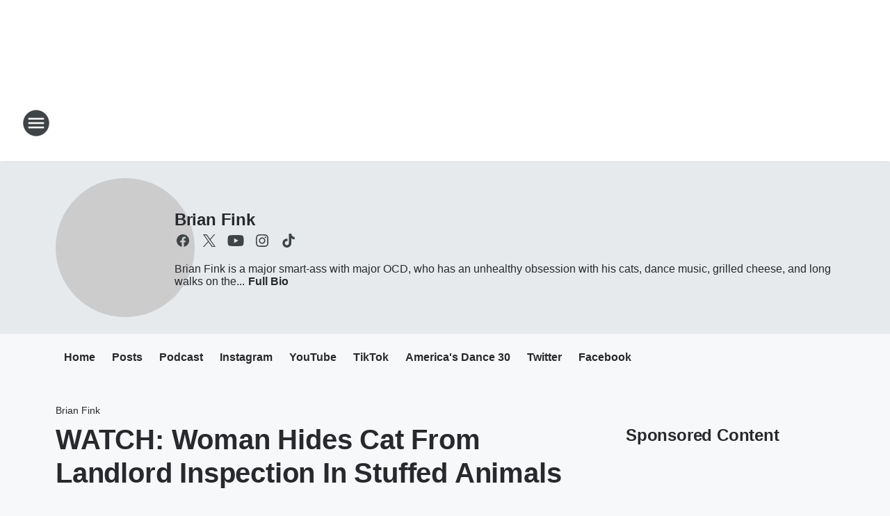

--- FILE ---
content_type: text/html; charset=utf-8
request_url: https://933flz.iheart.com/featured/brian-fink/content/2022-09-12-watch-woman-hides-cat-from-landlord-inspection-in-stuffed-animals/
body_size: 99736
content:
<!DOCTYPE html>
        <html lang="en" dir="ltr">
            <head>
                <meta charset="UTF-8">
                <meta name="viewport" content="width=device-width, initial-scale=1.0">
                
                <style>:root{--color-white:#fff;--color-black:#000;--color-red:red;--color-brand-red:#c6002b;--color-brand-grey:#939697;--palette-red-600:#c6002b;--palette-red-500:#cd212e;--palette-red-400:#e22c3a;--palette-red-300:#f4747c;--palette-red-200:#f79096;--palette-red-100:#f4adb1;--palette-orange-600:#fb6825;--palette-orange-500:#fc833e;--palette-orange-400:#fc9e65;--palette-orange-300:#fdb990;--palette-orange-200:#fdd5bb;--palette-orange-100:#fef1e8;--palette-yellow-600:#fcba38;--palette-yellow-500:#fdc64c;--palette-yellow-400:#fdd36f;--palette-yellow-300:#fddf96;--palette-yellow-200:#feecbf;--palette-yellow-100:#fff8e9;--palette-green-600:#46815a;--palette-green-500:#62aa7b;--palette-green-400:#78d297;--palette-green-300:#8bdea7;--palette-green-200:#9ce2b4;--palette-green-100:#ace7c0;--palette-blue-600:#0055b7;--palette-blue-500:#509da7;--palette-blue-400:#60bac6;--palette-blue-300:#68c8d5;--palette-blue-200:#84dae5;--palette-blue-100:#a3e2eb;--palette-purple-600:#793cb7;--palette-purple-500:#8d5bcd;--palette-purple-400:#a071dc;--palette-purple-300:#a586e5;--palette-purple-200:#b895f2;--palette-purple-100:#c7a3f5;--palette-grey-600:#27292d;--palette-grey-600-rgb:39,41,45;--palette-grey-500:#3f4447;--palette-grey-500-rgb:63,68,71;--palette-grey-400:#717277;--palette-grey-400-rgb:113,114,119;--palette-grey-300:#a9afb2;--palette-grey-300-rgb:169,175,178;--palette-grey-250:#dadfe3;--palette-grey-250-rgb:218,223,227;--palette-grey-200:#e6eaed;--palette-grey-200-rgb:230,234,237;--palette-grey-150:#edf1f3;--palette-grey-150-rgb:237,241,243;--palette-grey-100:#f6f8f9;--palette-grey-100-rgb:246,248,249;--accent-color:var(--palette-grey-600);--station-accent-background:var(--palette-grey-600);--station-accent-background-overlay:var(--accent-color);--station-accent-foreground:var(--color-white);--station-font-family:"Segoe UI",Helvetica,Arial,sans-serif,"Apple Color Emoji","Segoe UI Emoji","Segoe UI Symbol";--body-bgcolor:var(--palette-grey-100);--body-font-family:var(--station-font-family);--body-font-size:1.6rem;--body-font-size-2:1.4rem;--body-text-color:var(--palette-grey-600);--secondary-text-color:var(--palette-grey-500);--caption-text-color:var(--palette-grey-400);--default-link-color:var(--palette-grey-600);--default-link-hover-color:var(--palette-grey-500);--station-link-color:var(--accent-color);--station-link-hover-color:var(--default-link-hover-color);--content-min-width:90rem;--content-max-width:128rem;--grid-vertical-spacing:3.2rem;--base-grid-gap:1.6rem;--region-row-gap:var(--grid-vertical-spacing);--grid-gutter-width:1.6rem;--front-matter-grid-column:2;--two-column-grid-template-columns:var(--grid-gutter-width) minmax(28.8rem,1fr) var(--grid-gutter-width);--full-width-grid-template-columns:1fr;--full-width-grid-block-template-columns:var(--grid-gutter-width) minmax(28.8rem,1fr) var(--grid-gutter-width);--site-theme-overlay-opacity:0.25;--site-theme-foreground-color:var(--palette-grey-500);--site-theme-foreground-hover-color:var(--palette-grey-400);--site-theme-background-color:var(--color-white);--text-highlight-background:var(--color-black);--text-highlight-foreground:var(--color-white);--alert-background-color:var(--palette-blue-600);--alert-foreground-color:var(--color-white);--browser-checker-bg-color:var(--palette-grey-400);--browser-checker-text-color:var(--color-black);--eyebrow-text-color:var(--palette-grey-600);--byline-text-color:var(--palette-grey-600);--button-background:var(--palette-grey-600);--button-foreground:var(--color-white);--button-border:none;--button-padding:1.5rem 2.4rem;--button-radius:99.9rem;--button-font-size:1.5rem;--button-font-weight:600;--button-line-height:2rem;--button-shadow:0 0.1rem 0.3rem rgba(0,0,0,.15);--button-hover-background:var(--palette-grey-500);--button-hover-foreground:var(--color-white);--button-hover-shadow:0 0.3rem 0.5rem rgba(0,0,0,.15);--button-hover-border:var(--button-border);--button-active-background:var(--button-background);--button-active-foreground:var(--button-foreground);--button-active-shadow:var(--button-shadow);--button-active-border:var(--button-border);--button-disabled-background:var(--palette-grey-250);--button-disabled-foreground:var(--palette-grey-300);--button-disabled-shadow:none;--button-disabled-border:var(--button-border);--button-secondary-background:transparent;--button-secondary-foreground:var(--palette-grey-600);--button-secondary-border:0.1rem solid var(--palette-grey-600);--button-secondary-hover-background:var(--palette-grey-150);--button-secondary-hover-foreground:var(--button-secondary-foreground);--button-secondary-hover-border:var(--button-secondary-border);--button-secondary-active-background:var(--palette-grey-600);--button-secondary-active-foreground:var(--color-white);--button-secondary-active-border:var(--button-secondary-border);--button-customized-foreground:var(--body-text-color);--button-customized-background:transparent;--button-customized-hover-foreground:var(--body-text-color);--button-customized-hover-background:transparent;--block-theme-foreground-color:var(--body-text-color);--block-theme-background-color:var(--palette-grey-200);--block-theme-background-overlay:transparent;--heading-vertical-margin:2.4rem;--card-heading-color:var(--palette-grey-600);--card-bg-color:var(--color-white);--card-text-primary-color:var(--palette-grey-600);--card-text-secondary-color:var(--palette-grey-500);--tabs-text-default-color:var(--palette-grey-500);--tabs-text-active-color:var(--palette-grey-600);--fader-bg-color:var(--palette-grey-200);--fader-width:3.2rem;--fader-gradient:linear-gradient(to right,rgba(var(--palette-grey-200-rgb),0) 0%,var(--palette-grey-200) 90%);--viewmore-text-color:var(--palette-grey-600);--heading-text-color:var(--body-text-color);--container-max-width:128rem;--container-horizontal-margin:1.6rem;--container-block-vertical-margin:1.6rem;--container-width:calc(100vw - var(--container-horizontal-margin)*2);--container-block-width:var(--container-width);--navigation-zindex:999;--playerbar-zindex:9;--legalnotice-zindex:10;--modal-zindex:1000;--heading-font-weight:900;--heading-margin-default:0;--heading-1-font-size:3.2rem;--heading-1-line-height:3.6rem;--heading-2-font-size:2.4rem;--heading-2-line-height:2.8rem;--heading-3-font-size:2.4rem;--heading-3-line-height:2.8rem;--heading-4-font-size:1.8rem;--heading-4-line-height:2.2rem;--heading-5-font-size:1.6rem;--heading-5-line-height:2rem;--heading-6-font-size:1.4rem;--heading-6-line-height:1.6rem;--elevation-1:0 0.1rem 0.3rem rgba(0,0,0,.15);--elevation-4:0 0.3rem 0.5rem rgba(0,0,0,.15);--elevation-6:0 0.5rem 0.8rem rgba(0,0,0,.15);--elevation-8:0 0.8rem 2.4rem rgba(0,0,0,.15);--elevation-up:0 -0.1rem 0.3rem -0.3rem #000;--elevation-down:0 0.1rem 0.3rem -0.3rem #000;--weather-icon-color:var(--color-white);--arrow-icon-color:var(--color-white);--icon-default-width:2.4rem;--icon-default-height:2.4rem;--icon-primary-color:var(--palette-grey-500);--icon-secondary-color:var(--color-white);--icon-primary-hover-color:var(--palette-grey-400);--icon-secondary-hover-color:var(--color-white);--search-input-foreground:var(--palette-grey-600);--search-input-background:transparent;--search-container-background:var(--color-white);--search-input-placeholder:var(--palette-grey-400);--template-grid-height:100%}@media screen and (min-width:768px){:root{--max-gutter:calc((100% - var(--container-max-width))/2);--grid-gutter-width:minmax(2rem,var(--max-gutter));--base-grid-gap:3.2rem;--two-column-grid-template-columns:var(--grid-gutter-width) minmax(32rem,60rem) minmax(32rem,38rem) var(--grid-gutter-width)}}@media screen and (min-width:1060px){:root{--grid-gutter-width:minmax(8rem,var(--max-gutter));--two-column-grid-template-columns:var(--grid-gutter-width) minmax(52rem,90rem) 38rem var(--grid-gutter-width);--full-width-grid-block-template-columns:var(--grid-gutter-width) minmax(90rem,1fr) var(--grid-gutter-width);--container-horizontal-margin:8rem;--container-block-vertical-margin:3.2rem;--heading-1-font-size:4rem;--heading-1-line-height:4.8rem;--heading-2-font-size:3.2rem;--heading-2-line-height:3.6rem}}body.theme-night{--site-theme-foreground-color:var(--palette-grey-100);--site-theme-foreground-hover-color:var(--palette-grey-300);--site-theme-background-color:var(--color-black);--alert-background-color:var(--color-white);--alert-foreground-color:var(--color-black);--search-input-foreground:var(--site-theme-foreground-color);--search-container-background:var(--site-theme-background-color);--search-input-placeholder:var(--site-theme-foreground-hover-color);--station-accent-background:var(--color-white);--station-accent-background-overlay:var(--accent-color);--station-accent-foreground:var(--color-black);--block-theme-background-color:var(--palette-grey-600);--block-theme-background-overlay:var(--accent-color);--block-theme-foreground-color:var(--color-white)}body.theme-night .themed-block{--tabs-text-default-color:var(--palette-grey-100);--tabs-text-active-color:var(--palette-grey-200);--card-text-primary-color:var(--block-theme-foreground-color);--card-text-secondary-color:var(--block-theme-foreground-color);--viewmore-text-color:var(--block-theme-foreground-color);--icon-primary-color:var(--block-theme-foreground-color);--heading-text-color:var(--block-theme-foreground-color);--default-link-color:var(--block-theme-foreground-color);--body-text-color:var(--block-theme-foreground-color);--fader-gradient:none;--eyebrow-text-color:var(--block-theme-foreground-color);--button-background:var(--color-white);--button-foreground:var(--palette-grey-600);--button-border:none;--button-hover-background:var(--palette-grey-100);--button-hover-foreground:var(--palette-grey-600);--button-active-background:var(--button-hover-background);--button-active-foreground:var(--button-hover-foreground);--button-disabled-background:var(--palette-grey-400);--button-disabled-foreground:var(--palette-grey-300);--button-secondary-background:transparent;--button-secondary-foreground:var(--color-white);--button-secondary-border:0.1rem solid var(--palette-grey-100);--button-secondary-hover-background:var(--palette-grey-100);--button-secondary-hover-foreground:var(--palette-grey-600);--button-secondary-hover-border:var(--button-secondary-border);--button-secondary-active-background:var(--color-white);--button-secondary-active-foreground:var(--palette-grey-600);--button-secondary-active-border:var(--button-secondary-border)}body.template-coast{--accent-color:var(--palette-grey-100);--body-bgcolor:var(--color-black);--body-text-color:var(--color-white);--card-heading-color:var(--color-white);--card-bg-color:transparent;--card-text-primary-color:var(--color-white);--card-text-secondary-color:var(--palette-grey-100);--heading-text-color:var(--body-text-color);--tabs-text-default-color:var(--color-white);--tabs-text-active-color:var(--palette-grey-100);--button-customized-foreground:var(--default-link-color);--button-customized-hover-foreground:var(--default-link-hover-color)}.card-title{font-size:var(--heading-4-font-size);font-weight:var(--heading-font-weight);line-height:var(--heading-4-line-height)}.alerts:not(:empty),.themed-block{background-color:var(--block-theme-background-color);max-width:none;position:relative}.theme-night .alerts:not(:empty)>*,.theme-night .themed-block>*{position:relative;z-index:1}.theme-night .alerts:not(:empty):before,.theme-night .themed-block:before{background-color:var(--block-theme-background-overlay);content:"";display:inline-flex;height:100%;left:0;opacity:var(--site-theme-overlay-opacity);position:absolute;top:0;width:100%;z-index:0}.subheading{color:var(--secondary-text-color)}.caption{color:var(--caption-text-color)}.scroll-blocker{background-color:rgba(0,0,0,.7);height:100vh;left:0;opacity:0;position:fixed;top:0;transition:visibility 0s ease-in-out,opacity .3s;visibility:hidden;width:100%;z-index:10}.no-content{display:none}.hidden{display:none!important}.search-button{background-color:transparent;border:none;cursor:pointer;line-height:0;margin:0;padding:0}.search-button svg .primary-path{fill:var(--icon-primary-color)}.search-button:active svg .primary-path,.search-button:hover svg .primary-path{fill:var(--icon-primary-hover-color)}.text-default{color:var(--palette-grey-500)}.text-headline{color:var(--palette-grey-600)}.text-caption{color:var(--palette-grey-400)}.text-on-dark{color:#fff}.text-on-light{color:var(--palette-grey-500)}.text-inactive{color:var(--palette-grey-300)}.text-link{color:var(--palette-red-400)}.bg-default{background-color:var(--palette-grey-100)}.bg-light{background-color:#fff}.bg-dark{background-color:var(--palette-grey-600)}.bg-inactive{background-color:var(--palette-grey-300)}.bg-selected{background-color:var(--palette-red-400)}.border-default{border-color:var(--palette-grey-300)}.border-neutral-light{border-color:var(--palette-grey-200)}.border-neutral-dark{border-color:var(--palette-grey-400)}.border-dark{border-color:var(--palette-grey-500)}.card{box-shadow:var(--elevation-1)}.card:hover{box-shadow:var(--elevation-4)}.menu{box-shadow:var(--elevation-6)}.dialog{box-shadow:var(--elevation-8)}.elevation-01,.navigation-bar{box-shadow:var(--elevation-1)}.elevation-01,.elevation-04{border-radius:.6rem}.elevation-04{box-shadow:var(--elevation-4)}.elevation-06{border-radius:.6rem;box-shadow:var(--elevation-6)}.elevation-08{border-radius:.6rem;box-shadow:var(--elevation-8)}.elevation-up{border-radius:.6rem;box-shadow:var(--elevation-up)}.img-responsive{height:auto;max-width:100%}.warning-text{background:var(--palette-yellow-300);border-radius:.6rem;box-shadow:0 .4rem .4rem rgba(0,0,0,.1);color:var(--palette-grey-600);display:flex;font-size:1.6rem;font-weight:400;gap:.8rem;padding:1.6rem;width:100%}.warning-text:before{content:url("data:image/svg+xml;utf8,<svg xmlns='http://www.w3.org/2000/svg' fill='brown'><path d='M11.777.465a.882.882 0 00-1.554 0L.122 18.605C-.224 19.225.208 20 .899 20H21.1c.691 0 1.123-.775.777-1.395L11.777.465zM11 12.5c-.55 0-1-.45-1-1v-4c0-.55.45-1 1-1s1 .45 1 1v4c0 .55-.45 1-1 1zm0 4a1 1 0 110-2 1 1 0 010 2z' /></svg>");display:block;height:2rem;width:2.2rem}.fader{position:relative}.fader:after{background:var(--fader-gradient);content:"";display:inline-block;height:100%;position:absolute;right:-.1rem;top:-.1rem;width:var(--fader-width)}.fader .fade{display:none}.alerts:not(:empty){margin-bottom:-.1rem;padding:2.4rem 0}hr.divider{background-color:var(--palette-grey-300);border:none;height:.1rem;margin:0}hr.dark{background:var(--palette-grey-400)}html{font-size:10px;margin:0;max-width:100vw;padding:0;width:100%}html *{box-sizing:border-box}@-moz-document url-prefix(){body{font-weight:lighter}}body{background-color:var(--body-bgcolor);color:var(--body-text-color);font-family:var(--body-font-family);font-size:var(--body-font-size);margin:0;overflow:hidden;overflow-anchor:none;padding:0;position:relative;width:100%}body.no-scroll{height:100vh;overflow:hidden}body.no-scroll .scroll-blocker{opacity:1;visibility:visible}a{color:var(--default-link-color)}a.next-page{height:.1rem;visibility:hidden}h1,h2,h3,h4,h5,h6{color:var(--heading-text-color);font-weight:var(--heading-font-weight);margin:var(--heading-margin-default)}h1,h2,h3,h4{letter-spacing:-.02rem}h1{font-size:var(--heading-1-font-size);line-height:var(--heading-1-line-height)}h2{font-size:var(--heading-2-font-size);line-height:var(--heading-2-line-height)}h3{font-size:var(--heading-3-font-size);line-height:var(--heading-3-line-height)}h4{font-size:var(--heading-4-font-size);line-height:var(--heading-4-line-height)}h5{font-size:var(--heading-5-font-size);line-height:var(--heading-5-line-height)}h6{font-size:var(--heading-6-font-size);line-height:var(--heading-6-line-height)}figure{margin:0 auto}[type=email],[type=number],[type=password],input[type=text]{background:#fff;border:.1rem solid #717277;border-radius:.6rem}.tabbed-item:focus{background-color:#ff0!important;outline:.2rem dashed red!important}button{font-family:var(--body-font-family)}svg .primary-path{fill:var(--icon-primary-color)}svg .secondary-path{fill:var(--icon-secondary-color)}::selection{background-color:var(--text-highlight-background);color:var(--text-highlight-foreground)}@media print{@page{size:A4 portrait;margin:1cm}::-webkit-scrollbar{display:none}body{background:#fff!important;color:#000;font:13pt Georgia,Times New Roman,Times,serif;line-height:1.3;margin:0}#app{display:block;height:100%;width:auto}h1{font-size:24pt}h2,h3,h4{font-size:14pt;margin-top:2.5rem}h1,h2,h3,h4,h5,h6{page-break-after:avoid}a,blockquote,h1,h2,h3,h4,h5,h6,img,p{page-break-inside:avoid}img{page-break-after:avoid}pre,table{page-break-inside:avoid}a,a:link,a:visited{background:transparent;color:#520;font-weight:700;text-align:left;text-decoration:underline}a[href^="#"]{font-weight:400;text-decoration:none}a:after>img,article a[href^="#"]:after{content:""}address,blockquote,dd,dt,li,p{font-size:100%}ol,ul{list-style:square;margin-bottom:20pt;margin-left:18pt}li{line-height:1.6em}.component-site-header{display:block;position:relative}.component-site-header .main-header-items{display:block;width:100%}iframe{height:0!important;line-height:0pt!important;overflow:hidden!important;white-space:nowrap;width:0!important}.component-ad-unit,.component-pushdown,.component-recommendation,.component-social-network-icons,.footer-national-links,.lower-footer-national-links,.nav-toggler,.search-user-container,.share-icons,iframe,nav{display:none}}.component-app{background-color:pink;display:flex;flex-direction:column}.template-grid{display:grid;grid-template-areas:"router-outlet" "player-bar";grid-template-columns:1fr;grid-template-rows:1fr auto;height:100vh;height:var(--template-grid-height);overflow:hidden}.template-grid>.component-routes{grid-area:router-outlet;overflow:auto}.template-grid>.ihr-player-bar{grid-area:player-bar}
/*# sourceMappingURL=local-critical-style.5a54a2ee878d2c1e77ca.css.map*/</style>
                <link rel="preconnect" href="https://static.inferno.iheart.com" data-reactroot=""/><link rel="preconnect" href="https://i.iheart.com" data-reactroot=""/><link rel="preconnect" href="https://webapi.radioedit.iheart.com" data-reactroot=""/><link rel="preconnect" href="https://us.api.iheart.com" data-reactroot=""/><link rel="preconnect" href="https://https://cdn.cookielaw.org" data-reactroot=""/><link rel="preconnect" href="https://www.iheart.com" data-reactroot=""/><link rel="dns-prefetch" href="https://static.inferno.iheart.com" data-reactroot=""/><link rel="preload" href="https://cdn.cookielaw.org/consent/7d044e9d-e966-4b73-b448-a29d06f71027/otSDKStub.js" as="script" data-reactroot=""/><link rel="preload" href="https://cdn.cookielaw.org/opt-out/otCCPAiab.js" as="script" data-reactroot=""/>
                
                <link data-chunk="bundle" rel="stylesheet" href="https://static.inferno.iheart.com/inferno/styles/bundle.59591de6039be7feaf3d.css">
<link data-chunk="local" rel="stylesheet" href="https://static.inferno.iheart.com/inferno/styles/local.bc06f128f534d4a5d747.css">
<link data-chunk="microsite-MicrositeHeader-component" rel="stylesheet" href="https://static.inferno.iheart.com/inferno/styles/microsite-MicrositeHeader-component.780a6e13066902c1f710.css">
<link data-chunk="microsite-MicrositeMenu-component" rel="stylesheet" href="https://static.inferno.iheart.com/inferno/styles/microsite-MicrositeMenu-component.809d23021acde53612aa.css">
<link data-chunk="FrontMatter-component" rel="stylesheet" href="https://static.inferno.iheart.com/inferno/styles/FrontMatter-component.2085be03ea772e448ffc.css">
<link data-chunk="Heading-component" rel="stylesheet" href="https://static.inferno.iheart.com/inferno/styles/Heading-component.d79a5c95e6ef67a97bca.css">
<link data-chunk="AssetLegacy-component" rel="stylesheet" href="https://static.inferno.iheart.com/inferno/styles/AssetLegacy-component.2f0669b2b350b143ab90.css">
<link data-chunk="ImageAsset-component" rel="stylesheet" href="https://static.inferno.iheart.com/inferno/styles/ImageAsset-component.2b71f0129af91cbf9c50.css">
<link data-chunk="HtmlEmbedLegacy-component" rel="stylesheet" href="https://static.inferno.iheart.com/inferno/styles/HtmlEmbedLegacy-component.b4b15f07245686764032.css">
<link data-chunk="core-page-blocks-recommendation-Recommendation-component" rel="stylesheet" href="https://static.inferno.iheart.com/inferno/styles/core-page-blocks-recommendation-Recommendation-component.2fbf0f823711108d2479.css">
<link data-chunk="core-page-blocks-datasource-DatasourceLoader-component" rel="stylesheet" href="https://static.inferno.iheart.com/inferno/styles/core-page-blocks-datasource-DatasourceLoader-component.ed118ca85e0cefc658b6.css">
<link data-chunk="components-Eyebrow-component" rel="stylesheet" href="https://static.inferno.iheart.com/inferno/styles/Eyebrow-component.23e83d8b8cab22ea99d6.css">
                <style data-reactroot="">:root {
        --station-font-family: "Exo 2","Segoe UI",Helvetica,Arial,sans-serif,"Apple Color Emoji","Segoe UI Emoji","Segoe UI Symbol";
        --gradient-start: hsl(250,26.4%,40.1%);
        --gradient-stop: hsl(250,26.4%,34.1%);
        
                --accent-color: #7268a7;
            
        
             --darkFooterColor: hsl(250,26.4%,38.1%);
             
        --premiere-footer-dark-color:var(--darkFooterColor);
    }</style>
                
                <title data-rh="true">WATCH: Woman Hides Cat From Landlord Inspection In Stuffed Animals  | 93.3 FLZ | Brian Fink</title>
                <link data-rh="true" rel="shortcut icon" type="" title="" href="https://i.iheart.com/v3/re/assets.brands/5ed155c799eec49de34e1023?ops=gravity(%22center%22),contain(32,32),quality(65)"/><link data-rh="true" rel="apple-touch-icon" type="" title="" href="https://i.iheart.com/v3/re/assets.brands/5ed155c799eec49de34e1023?ops=new(),flood(%22white%22),swap(),merge(%22over%22),gravity(%22center%22),contain(167,167),quality(80),format(%22png%22)"/><link data-rh="true" rel="image_src" type="" title="" href="https://i.iheart.com/v3/re/assets.getty/631f3f7bc1808db84c97bf80?ops=gravity(%22north%22),fit(1200,675),quality(65)"/><link data-rh="true" rel="canonical" type="" title="" href="https://933flz.iheart.com/featured/brian-fink/content/2022-09-12-watch-woman-hides-cat-from-landlord-inspection-in-stuffed-animals/"/>
                <meta data-rh="true" property="og:locale" content="en_us"/><meta data-rh="true" name="msapplication-TileColor" content="#fff"/><meta data-rh="true" name="msvalidate.01" content="E98E323249F89ACF6294F958692E230B"/><meta data-rh="true" name="format-detection" content="telephone=no"/><meta data-rh="true" name="theme-color" content="#7268a7"/><meta data-rh="true" property="og:title" content="WATCH: Woman Hides Cat From Landlord Inspection In Stuffed Animals  | 93.3 FLZ | Brian Fink"/><meta data-rh="true" property="twitter:title" content="WATCH: Woman Hides Cat From Landlord Inspection In Stuffed Animals  | 93.3 FLZ | Brian Fink"/><meta data-rh="true" itemprop="name" content="WATCH: Woman Hides Cat From Landlord Inspection In Stuffed Animals  | 93.3 FLZ | Brian Fink"/><meta data-rh="true" name="description" content="Can you spot the hidden cat in this viral TikTok?"/><meta data-rh="true" property="og:description" content="Can you spot the hidden cat in this viral TikTok?"/><meta data-rh="true" property="twitter:description" content="Can you spot the hidden cat in this viral TikTok?"/><meta data-rh="true" itemprop="description" content="Can you spot the hidden cat in this viral TikTok?"/><meta data-rh="true" name="keywords" content="#Viral, TikTok, cats"/><meta data-rh="true" property="og:url" content="https://933flz.iheart.com/featured/brian-fink/content/2022-09-12-watch-woman-hides-cat-from-landlord-inspection-in-stuffed-animals/"/><meta data-rh="true" property="twitter:url" content="https://933flz.iheart.com/featured/brian-fink/content/2022-09-12-watch-woman-hides-cat-from-landlord-inspection-in-stuffed-animals/"/><meta data-rh="true" itemprop="url" content="https://933flz.iheart.com/featured/brian-fink/content/2022-09-12-watch-woman-hides-cat-from-landlord-inspection-in-stuffed-animals/"/><meta data-rh="true" name="thumbnail" content="https://i.iheart.com/v3/re/assets.getty/631f3f7bc1808db84c97bf80?ops=gravity(%22north%22),fit(1200,675),quality(65)"/><meta data-rh="true" property="og:image" content="https://i.iheart.com/v3/re/assets.getty/631f3f7bc1808db84c97bf80?ops=gravity(%22north%22),fit(1200,675),quality(65)"/><meta data-rh="true" property="og:image:width" content="1200"/><meta data-rh="true" property="og:image:height" content="675"/><meta data-rh="true" property="twitter:image" content="https://i.iheart.com/v3/re/assets.getty/631f3f7bc1808db84c97bf80?ops=gravity(%22north%22),fit(1200,675),quality(65)"/><meta data-rh="true" itemprop="image" content="https://i.iheart.com/v3/re/assets.getty/631f3f7bc1808db84c97bf80?ops=gravity(%22north%22),fit(1200,675),quality(65)"/><meta data-rh="true" name="msapplication-TileImage" content="https://i.iheart.com/v3/re/assets.getty/631f3f7bc1808db84c97bf80?ops=gravity(%22north%22),fit(1200,675),quality(65)"/><meta data-rh="true" property="twitter:card" content="summary_large_image"/><meta data-rh="true" property="twitter:site" content="@brianfink"/><meta data-rh="true" property="twitter:creator" content="@brianfink"/><meta data-rh="true" property="twitter:domain" content="933flz.iheart.com"/><meta data-rh="true" property="og:site_name" content="Brian Fink"/><meta data-rh="true" name="application-name" content="93.3 FLZ"/><meta data-rh="true" property="fb:app_id" content="309825096771"/><meta data-rh="true" property="fb:pages" content="16945641940"/><meta data-rh="true" name="google-site-verification" content="p2FWrUKxtwBmQgHV4CjD80oKdZZBjmMNByoWvZMsYso"/><meta data-rh="true" property="twitter:tile:image:alt" content="Can you spot the hidden cat in this viral TikTok?"/><meta data-rh="true" property="twitter::tile:image" content="https://i.iheart.com/v3/re/assets.getty/631f3f7bc1808db84c97bf80?ops=gravity(%22north%22),fit(1200,675),quality(65)"/><meta data-rh="true" property="og:type" content="article"/><meta data-rh="true" property="twitter:tile:template:testing" content="1"/><meta data-rh="true" name="robots" content="max-image-preview:large"/><meta data-rh="true" name="categories" content="weird-news, lifestyle, videos"/>
                
            </head>
            <body class="theme-light template-default">
                <div id="app"><div class="component-template template-grid" data-reactroot=""><div class="component-routes"><div class="component-pushdown"><div tabindex="-1" class="component-ad-unit lazy-load" data-position="3330" data-split="50" id="dfp-ad-3330-ad:top-leaderboard"></div></div><header class="component-site-header"><section class="main-header-items"><button aria-label="Open Site Navigation" class="nav-toggler" tabindex="0"><svg tabindex="-1" focusable="false" class="svg-icon icon-hamburger" width="32px" height="32px" viewBox="0 0 32 32" fill="none" xmlns="http://www.w3.org/2000/svg"><circle cx="16" cy="16" r="15" fill="none" stroke="none" stroke-width="2"></circle><path fill-rule="evenodd" clip-rule="evenodd" tabindex="-1" class="primary-path" fill="none" d="M7 22h18v-2H7v2zm0-5h18v-2H7v2zm0-7v2h18v-2H7z"></path></svg></button><nav class="" tabindex="-1" aria-hidden="true" aria-label="Primary Site Navigation" id="component-site-nav"><header class="navbar-header"><figure class="component-station-logo"><a aria-label="Station Link" tabindex="0" href="/"><img src="https://i.iheart.com/v3/re/assets.brands/686ea9f9a38b6b13c35b58f6?ops=gravity(%22center%22),contain(180,60)&amp;quality=80" data-src="https://i.iheart.com/v3/re/assets.brands/686ea9f9a38b6b13c35b58f6?ops=gravity(%22center%22),contain(180,60)&amp;quality=80" data-srcset="https://i.iheart.com/v3/re/assets.brands/686ea9f9a38b6b13c35b58f6?ops=gravity(%22center%22),contain(180,60)&amp;quality=80 1x,https://i.iheart.com/v3/re/assets.brands/686ea9f9a38b6b13c35b58f6?ops=gravity(%22center%22),contain(360,120)&amp;quality=80 2x" sizes="" alt="93.3 FLZ - Tampa Bay&#x27;s #1 Hit Music Channel" class="lazyload" srcSet="https://i.iheart.com/v3/re/assets.brands/686ea9f9a38b6b13c35b58f6?ops=gravity(%22center%22),contain(180,60)&amp;quality=80 1x,https://i.iheart.com/v3/re/assets.brands/686ea9f9a38b6b13c35b58f6?ops=gravity(%22center%22),contain(360,120)&amp;quality=80 2x" width="180" height="60"/></a></figure><button class="CloseButton-module_close_4S+oa undefined" aria-label="Close Site Navigation" tabindex="0"><svg class="svg-icon icon-close" focusable="false" tabindex="-1" aria-hidden="true" width="24" height="24" viewBox="0 0 24 24" fill="none" xmlns="http://www.w3.org/2000/svg"><path aria-hidden="true" focusable="false" tabindex="-1" class="primary-path" d="M18.3 5.70997C17.91 5.31997 17.28 5.31997 16.89 5.70997L12 10.59L7.10997 5.69997C6.71997 5.30997 6.08997 5.30997 5.69997 5.69997C5.30997 6.08997 5.30997 6.71997 5.69997 7.10997L10.59 12L5.69997 16.89C5.30997 17.28 5.30997 17.91 5.69997 18.3C6.08997 18.69 6.71997 18.69 7.10997 18.3L12 13.41L16.89 18.3C17.28 18.69 17.91 18.69 18.3 18.3C18.69 17.91 18.69 17.28 18.3 16.89L13.41 12L18.3 7.10997C18.68 6.72997 18.68 6.08997 18.3 5.70997Z" fill="#3F4447"></path></svg></button></header><hr class="divider"/><section class="nav-inner-wrapper"><ul style="max-height:calc(100vh - 100px)" class="menu-container main-nav"><li class="menu-top-label"><button aria-label="Listen" class="button-text" tabindex="0"><span class="menu-label">Listen</span></button></li><li data-testid="menu-top-label" class="menu-top-label menu-toggler"><button aria-label="Toggle Menu for THEjoeSHOW" class="button-text" tabindex="0"><span class="menu-label">THEjoeSHOW</span><svg tabindex="-1" focusable="false" class="svg-icon icon-expand" width="24" height="24" viewBox="0 0 24 24" fill="none" xmlns="http://www.w3.org/2000/svg"><path class="primary-path" tabindex="-1" d="M15.88 9.29006L12 13.1701L8.11998 9.29006C7.72998 8.90006 7.09998 8.90006 6.70998 9.29006C6.31998 9.68006 6.31998 10.3101 6.70998 10.7001L11.3 15.2901C11.69 15.6801 12.32 15.6801 12.71 15.2901L17.3 10.7001C17.69 10.3101 17.69 9.68006 17.3 9.29006C16.91 8.91006 16.27 8.90006 15.88 9.29006Z"></path></svg></button><ul class="submenu-container" aria-hidden="true"><li><a aria-label="Podcast" tabindex="0" href="/featured/the-joe-show/tab/podcasts/">Podcast</a></li><li><a href="https://www.youtube.com/@LiveWithJoeShow" target="_blank" rel="noopener" aria-label="Live Video">Live Video</a></li><li><a href="https://www.instagram.com/livewithjoeshow" target="_blank" rel="noopener" aria-label="Instagram">Instagram</a></li><li><a href="https://www.tiktok.com/@livewithjoeshow" target="_blank" rel="noopener" aria-label="Tik Tok">Tik Tok</a></li><li><a href="https://facebook.com/livewithjoeshow" target="_blank" rel="noopener" aria-label="Facebook">Facebook</a></li><li><a href="https://x.com/LiveWithJoeSHOW" target="_blank" rel="noopener" aria-label="X (Twitter)">X (Twitter)</a></li><li><a aria-label="About" tabindex="0" href="/featured/the-joe-show/about/">About</a></li></ul></li><li data-testid="menu-top-label" class="menu-top-label menu-toggler"><button aria-label="Toggle Menu for Personalities" class="button-text" tabindex="0"><span class="menu-label">Personalities</span><svg tabindex="-1" focusable="false" class="svg-icon icon-expand" width="24" height="24" viewBox="0 0 24 24" fill="none" xmlns="http://www.w3.org/2000/svg"><path class="primary-path" tabindex="-1" d="M15.88 9.29006L12 13.1701L8.11998 9.29006C7.72998 8.90006 7.09998 8.90006 6.70998 9.29006C6.31998 9.68006 6.31998 10.3101 6.70998 10.7001L11.3 15.2901C11.69 15.6801 12.32 15.6801 12.71 15.2901L17.3 10.7001C17.69 10.3101 17.69 9.68006 17.3 9.29006C16.91 8.91006 16.27 8.90006 15.88 9.29006Z"></path></svg></button><ul class="submenu-container" aria-hidden="true"><li><a aria-label="THEjoeSHOW" tabindex="0" href="/featured/the-joe-show/about/">THEjoeSHOW</a></li><li><a aria-label="Katie Sommers" tabindex="0" href="/featured/katie-sommers/">Katie Sommers</a></li><li><a href="https://www.iheart.com/live/933-flz-681/" target="_self" aria-label="Nick Wize">Nick Wize</a></li><li><a aria-label="EJ" tabindex="0" href="/featured/ej/">EJ</a></li><li><a aria-label="The New Hit List" tabindex="0" href="/featured/the-new-hit-list/">The New Hit List</a></li><li><a aria-label="Jaime Ferreira" tabindex="0" href="/featured/dj-jaime-ferreira-aka-dirty-elbows/">Jaime Ferreira</a></li><li><a aria-label="Brian Fink" tabindex="0" href="/featured/brian-fink/">Brian Fink</a></li><li><a aria-label="Enrique Santos" tabindex="0" href="/featured/on-the-move-with-enrique-santos/">Enrique Santos</a></li><li><a aria-label="American Top 40" tabindex="0" href="/featured/at40/">American Top 40</a></li><li><a aria-label="iHeartRadio Countdown" tabindex="0" href="/featured/iheartradio-countdown-blog/">iHeartRadio Countdown</a></li><li><a aria-label="K-Pop with JoJo" tabindex="0" href="/featured/kpop-with-jojo/">K-Pop with JoJo</a></li><li><a aria-label="Full Schedule" tabindex="0" href="/schedule/">Full Schedule</a></li></ul></li><li data-testid="menu-top-label" class="menu-top-label menu-toggler"><button aria-label="Toggle Menu for Music" class="button-text" tabindex="0"><span class="menu-label">Music</span><svg tabindex="-1" focusable="false" class="svg-icon icon-expand" width="24" height="24" viewBox="0 0 24 24" fill="none" xmlns="http://www.w3.org/2000/svg"><path class="primary-path" tabindex="-1" d="M15.88 9.29006L12 13.1701L8.11998 9.29006C7.72998 8.90006 7.09998 8.90006 6.70998 9.29006C6.31998 9.68006 6.31998 10.3101 6.70998 10.7001L11.3 15.2901C11.69 15.6801 12.32 15.6801 12.71 15.2901L17.3 10.7001C17.69 10.3101 17.69 9.68006 17.3 9.29006C16.91 8.91006 16.27 8.90006 15.88 9.29006Z"></path></svg></button><ul class="submenu-container" aria-hidden="true"><li><a aria-label="Recently Played" tabindex="0" href="/music/recently-played/">Recently Played</a></li><li><a aria-label="Top Songs This Week" tabindex="0" href="/music/top-songs/">Top Songs This Week</a></li><li><a href="https://www.iheart.com/live/933-flz-681/" target="_blank" rel="noopener" aria-label="Listen Live">Listen Live</a></li></ul></li><li data-testid="menu-top-label" class="menu-top-label menu-toggler"><button aria-label="Toggle Menu for Events" class="button-text" tabindex="0"><span class="menu-label">Events</span><svg tabindex="-1" focusable="false" class="svg-icon icon-expand" width="24" height="24" viewBox="0 0 24 24" fill="none" xmlns="http://www.w3.org/2000/svg"><path class="primary-path" tabindex="-1" d="M15.88 9.29006L12 13.1701L8.11998 9.29006C7.72998 8.90006 7.09998 8.90006 6.70998 9.29006C6.31998 9.68006 6.31998 10.3101 6.70998 10.7001L11.3 15.2901C11.69 15.6801 12.32 15.6801 12.71 15.2901L17.3 10.7001C17.69 10.3101 17.69 9.68006 17.3 9.29006C16.91 8.91006 16.27 8.90006 15.88 9.29006Z"></path></svg></button><ul class="submenu-container" aria-hidden="true"><li><a aria-label="All Events" tabindex="0" href="/calendar/">All Events</a></li><li><a aria-label="93.3 FLZ&#x27;s Jingle Ball" tabindex="0" href="/featured/933flz-jingle-ball/">93.3 FLZ&#x27;s Jingle Ball</a></li><li><a aria-label="Concert Calendar" tabindex="0" href="/calendar/">Concert Calendar</a></li><li><a href="https://streetlaced.com/party-dj" target="_blank" rel="noopener" aria-label="Book a Party DJ">Book a Party DJ</a></li><li><a href="http://ticketmaster.evyy.net/c/261094/264167/4272" target="_blank" rel="noopener" aria-label="Buy Concert Tickets">Buy Concert Tickets</a></li></ul></li><li data-testid="menu-top-label" class="menu-top-label menu-toggler"><button aria-label="Toggle Menu for Connect" class="button-text" tabindex="0"><span class="menu-label">Connect</span><svg tabindex="-1" focusable="false" class="svg-icon icon-expand" width="24" height="24" viewBox="0 0 24 24" fill="none" xmlns="http://www.w3.org/2000/svg"><path class="primary-path" tabindex="-1" d="M15.88 9.29006L12 13.1701L8.11998 9.29006C7.72998 8.90006 7.09998 8.90006 6.70998 9.29006C6.31998 9.68006 6.31998 10.3101 6.70998 10.7001L11.3 15.2901C11.69 15.6801 12.32 15.6801 12.71 15.2901L17.3 10.7001C17.69 10.3101 17.69 9.68006 17.3 9.29006C16.91 8.91006 16.27 8.90006 15.88 9.29006Z"></path></svg></button><ul class="submenu-container" aria-hidden="true"><li><a href="https://www.iheart.com/live/933-flz-681/" target="_blank" rel="noopener" aria-label="Listen Live">Listen Live</a></li><li><a href="http://www.facebook.com/933flz" target="_blank" rel="noopener" aria-label="Facebook">Facebook</a></li><li><a href="http://instagram.com/933flz" target="_blank" rel="noopener" aria-label="Instagram">Instagram</a></li><li><a href="https://www.tiktok.com/@933flz" target="_self" aria-label="Tik Tok">Tik Tok</a></li><li><a href="https://www.youtube.com/user/933flztampabay/featured" target="_self" aria-label="YouTube">YouTube</a></li><li><a aria-label="Sign up for our daily email" tabindex="0" href="/newsletter/">Sign up for our daily email</a></li><li><a href="https://iheartmedia.wd5.myworkdayjobs.com/External_iHM/jobs" target="_blank" rel="noopener" aria-label="Get a job at iHeartRadio">Get a job at iHeartRadio</a></li><li><a aria-label="Advertise on 933FLZ" tabindex="0" href="/advertise/">Advertise on 933FLZ</a></li></ul></li><li class="menu-top-label menu-toggler"><button aria-label="Toggle Menu for Contests &amp; Promotions" class="button-text" tabindex="0"><span class="menu-label">Contests &amp; Promotions</span><svg tabindex="-1" focusable="false" class="svg-icon icon-expand" width="24" height="24" viewBox="0 0 24 24" fill="none" xmlns="http://www.w3.org/2000/svg"><path class="primary-path" tabindex="-1" d="M15.88 9.29006L12 13.1701L8.11998 9.29006C7.72998 8.90006 7.09998 8.90006 6.70998 9.29006C6.31998 9.68006 6.31998 10.3101 6.70998 10.7001L11.3 15.2901C11.69 15.6801 12.32 15.6801 12.71 15.2901L17.3 10.7001C17.69 10.3101 17.69 9.68006 17.3 9.29006C16.91 8.91006 16.27 8.90006 15.88 9.29006Z"></path></svg></button><ul class="submenu-container" aria-hidden="true"><li><a aria-label="Listen to Win $1,000" tabindex="0" href="/promotions/listen-to-win-1000-1843435/">Listen to Win $1,000</a></li><li><a aria-label="Win Tickets to Bruno Mars &quot; The Romantic Tour&quot; at Raymond James Stadium!" tabindex="0" href="/promotions/win-tickets-to-bruno-mars-the-1845621/">Win Tickets to Bruno Mars &quot; The Romantic Tour&quot; at Raymond James Stadium!</a></li><li><a aria-label="WIN A TRIP FOR 2 TO THE 2026 iHEARTRADIO MUSIC AWARDS $1,000! SPONSORED BY MORGAN &amp; MORGAN" tabindex="0" href="/promotions/win-a-trip-for-2-to-1849640/">WIN A TRIP FOR 2 TO THE 2026 iHEARTRADIO MUSIC AWARDS $1,000! SPONSORED BY MORGAN &amp; MORGAN</a></li><li><a aria-label="Win a Trip for 4 to Myrtle Beach, courtesy of Breeze Airways &amp; Crown Reef Beach Resort &amp; Waterpark" tabindex="0" href="/promotions/win-a-trip-for-4-to-1850113/">Win a Trip for 4 to Myrtle Beach, courtesy of Breeze Airways &amp; Crown Reef Beach Resort &amp; Waterpark</a></li><li><a aria-label="Enter to win a chance to score a whole year of Dave&#x27;s Hot Chicken (Hot Boxes)!" tabindex="0" href="/promotions/enter-to-win-a-chance-to-1851838/">Enter to win a chance to score a whole year of Dave&#x27;s Hot Chicken (Hot Boxes)!</a></li><li><a aria-label="All Contests &amp; Promotions" tabindex="0" href="/promotions/">All Contests &amp; Promotions</a></li><li><a aria-label="Contest Rules" tabindex="0" href="/rules/">Contest Rules</a></li></ul></li><li class="menu-top-label"><a tabindex="0" href="/contact/">Contact</a></li><li class="menu-top-label"><a tabindex="0" href="/newsletter/">Newsletter</a></li><li class="menu-top-label"><a tabindex="0" href="/advertise/">Advertise on 93.3 FLZ</a></li><li class="menu-top-label"><a href="tel:1-844-844-iHeart">1-844-844-iHeart</a></li><ul class="component-social-icons"><li class="icon-container"><a href="//www.facebook.com/933flz" aria-label="Visit us on facebook" target="_blank" rel="noopener"><svg tabindex="-1" focusable="false" class="svg-icon icon-facebook" width="24" height="24" viewBox="0 0 24 24" xmlns="http://www.w3.org/2000/svg" fill="none"><path class="primary-path" tabindex="-1" d="M21 12C21 7.02891 16.9711 3 12 3C7.02891 3 3 7.02891 3 12C3 16.493 6.29062 20.216 10.5938 20.891V14.6016H8.30859V12H10.5938V10.0172C10.5938 7.76191 11.9367 6.51562 13.9934 6.51562C14.9777 6.51562 16.0078 6.69141 16.0078 6.69141V8.90625H14.8723C13.7543 8.90625 13.4062 9.60059 13.4062 10.3125V12H15.9023L15.5033 14.6016H13.4062V20.891C17.7094 20.216 21 16.493 21 12Z" fill="#27292D"></path><path class="secondary-path" tabindex="-1" d="M15.5033 14.6016L15.9023 12H13.4062V10.3125C13.4062 9.60059 13.7543 8.90625 14.8723 8.90625H16.0078V6.69141C16.0078 6.69141 14.9777 6.51562 13.9934 6.51562C11.9367 6.51562 10.5938 7.76191 10.5938 10.0172V12H8.30859V14.6016H10.5938V20.891C11.0525 20.9631 11.5219 21 12 21C12.4781 21 12.9475 20.9631 13.4062 20.891V14.6016H15.5033Z" fill="white"></path></svg></a></li><li class="icon-container"><a href="//www.x.com/933flz" aria-label="Visit us on X" target="_blank" rel="noopener"><svg tabindex="-1" focusable="false" class="svg-icon icon-twitter" xmlns="http://www.w3.org/2000/svg" width="24" height="24" viewBox="0 0 24 24" fill="none"><path class="primary-path" d="M13.7124 10.6218L20.4133 3H18.8254L13.0071 9.61788L8.35992 3H3L10.0274 13.0074L3 21H4.58799L10.7324 14.0113L15.6401 21H21L13.7124 10.6218ZM11.5375 13.0956L10.8255 12.0991L5.16017 4.16971H7.59922L12.1712 10.5689L12.8832 11.5655L18.8262 19.8835H16.3871L11.5375 13.0956Z" fill="#27292D"></path></svg></a></li><li class="icon-container"><a href="//www.youtube.com/933flztampabay" aria-label="Visit us on youtube" target="_blank" rel="noopener"><svg tabindex="-1" focusable="false" class="svg-icon icon-youtube" width="24" height="24" viewBox="0 0 24 24" fill="none" xmlns="http://www.w3.org/2000/svg"><path tabindex="-1" class="primary-path" fill-rule="evenodd" clip-rule="evenodd" d="M20.9991 4.48941C21.9843 4.75294 22.761 5.52471 23.0263 6.50353C23.5188 8.29176 23.4999 12.0188 23.4999 12.0188C23.4999 12.0188 23.4999 15.7271 23.0263 17.5153C22.761 18.4941 21.9843 19.2659 20.9991 19.5294C19.1993 20 12 20 12 20C12 20 4.81959 20 3.00081 19.5106C2.01564 19.2471 1.23888 18.4753 0.973639 17.4965C0.5 15.7271 0.5 12 0.5 12C0.5 12 0.5 8.29176 0.973639 6.50353C1.23888 5.52471 2.03459 4.73412 3.00081 4.47059C4.80064 4 12 4 12 4C12 4 19.1993 4 20.9991 4.48941ZM15.6944 12L9.70756 15.4259V8.57412L15.6944 12Z" fill="#27292D"></path></svg></a></li><li class="icon-container"><a href="//www.instagram.com/933flz" aria-label="Visit us on instagram" target="_blank" rel="noopener"><svg tabindex="-1" focusable="false" class="svg-icon icon-instagram" width="24" height="24" viewBox="0 0 24 24" fill="none" xmlns="http://www.w3.org/2000/svg"><path class="primary-path" tabindex="-1" fill-rule="evenodd" clip-rule="evenodd" d="M12.0001 7.37836C11.086 7.37836 10.1924 7.64941 9.43242 8.15724C8.6724 8.66508 8.08003 9.38688 7.73023 10.2314C7.38043 11.0759 7.28891 12.0051 7.46723 12.9016C7.64556 13.7981 8.08573 14.6216 8.73208 15.268C9.37842 15.9143 10.2019 16.3545 11.0984 16.5328C11.9949 16.7112 12.9242 16.6196 13.7687 16.2698C14.6132 15.92 15.335 15.3277 15.8428 14.5676C16.3506 13.8076 16.6217 12.9141 16.6217 12C16.6217 10.7743 16.1348 9.59873 15.2681 8.732C14.4013 7.86528 13.2258 7.37836 12.0001 7.37836ZM12.0001 15C11.4067 15 10.8267 14.824 10.3334 14.4944C9.84003 14.1647 9.45553 13.6962 9.22847 13.148C9.00141 12.5998 8.94201 11.9966 9.05777 11.4147C9.17353 10.8328 9.45925 10.2982 9.87881 9.87867C10.2984 9.45912 10.8329 9.17341 11.4148 9.05765C11.9968 8.9419 12.6 9.00131 13.1482 9.22838C13.6963 9.45544 14.1649 9.83995 14.4945 10.3333C14.8241 10.8266 15.0001 11.4067 15.0001 12C15.0001 12.7956 14.684 13.5587 14.1214 14.1213C13.5588 14.6839 12.7957 15 12.0001 15Z" fill="#27292D"></path><path class="primary-path" tabindex="-1" d="M17.8842 7.19576C17.8842 7.79222 17.4007 8.27575 16.8042 8.27575C16.2078 8.27575 15.7243 7.79222 15.7243 7.19576C15.7243 6.5993 16.2078 6.11578 16.8042 6.11578C17.4007 6.11578 17.8842 6.5993 17.8842 7.19576Z" fill="#27292D"></path><path class="primary-path" tabindex="-1" fill-rule="evenodd" clip-rule="evenodd" d="M12 3C9.55581 3 9.24921 3.01036 8.28942 3.05416C7.33144 3.09789 6.67723 3.25001 6.10476 3.47251C5.50424 3.69849 4.96024 4.05275 4.51069 4.51058C4.05276 4.9601 3.6984 5.50411 3.47233 6.10466C3.25001 6.67716 3.09789 7.33137 3.05434 8.28935C3.01036 9.24915 3 9.55575 3 12C3 14.4443 3.01036 14.7509 3.05434 15.7107C3.09807 16.6687 3.25019 17.3229 3.47268 17.8953C3.69867 18.4959 4.05293 19.0399 4.51076 19.4894C4.96031 19.9472 5.50431 20.3015 6.10484 20.5275C6.67734 20.75 7.33154 20.9021 8.28949 20.9458C9.24944 20.9896 9.55592 21 12.0002 21C14.4444 21 14.751 20.9896 15.7108 20.9458C16.6688 20.9021 17.323 20.75 17.8955 20.5275C18.4933 20.2963 19.0363 19.9427 19.4896 19.4894C19.9428 19.0362 20.2964 18.4932 20.5276 17.8953C20.7501 17.3228 20.9023 16.6686 20.946 15.7107C20.9898 14.7507 21.0001 14.4443 21.0001 12C21.0001 9.55578 20.9898 9.24915 20.946 8.28935C20.9023 7.33137 20.7501 6.67716 20.5276 6.10469C20.3017 5.50417 19.9474 4.96016 19.4896 4.51062C19.04 4.0527 18.496 3.69836 17.8954 3.47233C17.3229 3.25001 16.6687 3.09789 15.7107 3.05434C14.7509 3.01036 14.4443 3 12 3ZM12 4.62165C14.4031 4.62165 14.6878 4.63084 15.6369 4.67414C16.5144 4.71418 16.9909 4.86077 17.308 4.98402C17.699 5.1283 18.0526 5.35835 18.3429 5.65727C18.6418 5.94757 18.8718 6.30118 19.0161 6.69209C19.1394 7.00923 19.286 7.48577 19.326 8.36326C19.3693 9.31231 19.3785 9.59694 19.3785 12.0001C19.3785 14.4033 19.3693 14.6879 19.326 15.637C19.286 16.5145 19.1393 16.991 19.0161 17.3082C18.8664 17.6963 18.6371 18.0488 18.3429 18.343C18.0487 18.6372 17.6962 18.8665 17.308 19.0162C16.9909 19.1395 16.5144 19.2861 15.6369 19.3261C14.688 19.3694 14.4034 19.3786 12 19.3786C9.59665 19.3786 9.31213 19.3694 8.36316 19.3261C7.48566 19.2861 7.00916 19.1395 6.69199 19.0162C6.30107 18.872 5.94747 18.6419 5.65716 18.343C5.35824 18.0527 5.12819 17.6991 4.98391 17.3082C4.86066 16.991 4.71404 16.5145 4.67403 15.637C4.63073 14.688 4.62155 14.4033 4.62155 12.0001C4.62155 9.59694 4.63073 9.31238 4.67403 8.36326C4.71408 7.48577 4.86066 7.00926 4.98391 6.69209C5.12821 6.30116 5.35828 5.94754 5.65723 5.65723C5.94754 5.35832 6.30115 5.12826 6.69206 4.98398C7.00919 4.86073 7.48574 4.71411 8.36323 4.6741C9.31228 4.6308 9.59683 4.62165 12 4.62165Z" fill="#27292D"></path></svg></a></li><li class="icon-container"><a href="//www.tiktok.com/@933flz" aria-label="Visit us on tiktok" target="_blank" rel="noopener"><svg tabindex="-1" focusable="false" class="svg-icon icon-tiktok" width="24" height="24" viewBox="0 0 24 24" xmlns="http://www.w3.org/2000/svg"><path class="primary-path" tabindex="-1" d="M20.7501 6.91071C19.5331 6.84196 18.3823 6.33443 17.5108 5.48214C17.0478 5.03475 16.683 4.49596 16.4394 3.9C16.1913 3.30286 16.0697 2.66078 16.0822 2.01428H12.5822V15.0179C12.5822 17.2143 11.2751 18.5107 9.65367 18.5107C9.26383 18.5197 8.87615 18.4504 8.5136 18.3068C8.15104 18.1633 7.82097 17.9484 7.54296 17.675C7.2645 17.4005 7.04247 17.0741 6.88939 16.7143C6.73851 16.3534 6.66081 15.9661 6.66081 15.575C6.66081 15.1838 6.73851 14.7966 6.88939 14.4357C7.04247 14.0759 7.2645 13.7495 7.54296 13.475C7.82097 13.2016 8.15104 12.9867 8.5136 12.8432C8.87615 12.6996 9.26383 12.6303 9.65367 12.6393C9.97636 12.6414 10.2964 12.6981 10.6001 12.8071V9.23571C10.2892 9.169 9.97165 9.13784 9.65367 9.14285C8.38222 9.14285 7.13932 9.51988 6.08215 10.2263C5.02498 10.9326 4.20101 11.9366 3.71445 13.1113C3.22788 14.286 3.10058 15.5786 3.34862 16.8256C3.59667 18.0726 4.20893 19.2181 5.10799 20.1171C6.00704 21.0162 7.1525 21.6284 8.39952 21.8765C9.64654 22.1245 10.9391 21.9972 12.1138 21.5107C13.2884 21.0241 14.2925 20.2001 14.9988 19.1429C15.7052 18.0858 16.0822 16.8429 16.0822 15.5714V8.78571C17.4634 9.70742 19.0897 10.1927 20.7501 10.1786V6.91071Z" fill="#27292D"></path></svg></a></li></ul></ul></section><footer class="navbar-footer"><form class="search-form" name="search-form" role="search"><section class="search-container"><input type="search" name="keyword" id="search-input-field-nav" aria-label="search text" placeholder="Search" value="" maxLength="250"/><button class="search-button search-submit" aria-label="Search" type="submit"><svg class="svg-icon icon-search" tabindex="-1" width="32px" height="32px" viewBox="0 0 32 32" focusable="false" fill="none" xmlns="http://www.w3.org/2000/svg"><circle class="outline" cx="16" cy="16" r="15" fill="none" stroke="none" stroke-width="2"></circle><path class="primary-path" fill-rule="evenodd" clip-rule="evenodd" d="M18.457 20.343a7.69 7.69 0 111.929-1.591l4.658 5.434a1.25 1.25 0 11-1.898 1.628l-4.69-5.471zm.829-6.652a4.69 4.69 0 11-9.381 0 4.69 4.69 0 019.38 0z" fill="none"></path></svg></button></section></form></footer></nav><figure class="component-station-logo"><a aria-label="Station Link" tabindex="0" href="/"><img src="https://i.iheart.com/v3/re/assets.brands/686ea9f9a38b6b13c35b58f6?ops=gravity(%22center%22),contain(180,60)&amp;quality=80" data-src="https://i.iheart.com/v3/re/assets.brands/686ea9f9a38b6b13c35b58f6?ops=gravity(%22center%22),contain(180,60)&amp;quality=80" data-srcset="https://i.iheart.com/v3/re/assets.brands/686ea9f9a38b6b13c35b58f6?ops=gravity(%22center%22),contain(180,60)&amp;quality=80 1x,https://i.iheart.com/v3/re/assets.brands/686ea9f9a38b6b13c35b58f6?ops=gravity(%22center%22),contain(360,120)&amp;quality=80 2x" sizes="" alt="93.3 FLZ - Tampa Bay&#x27;s #1 Hit Music Channel" class="lazyload" srcSet="https://i.iheart.com/v3/re/assets.brands/686ea9f9a38b6b13c35b58f6?ops=gravity(%22center%22),contain(180,60)&amp;quality=80 1x,https://i.iheart.com/v3/re/assets.brands/686ea9f9a38b6b13c35b58f6?ops=gravity(%22center%22),contain(360,120)&amp;quality=80 2x" width="180" height="60"/></a></figure><section class="listen-user-container"><div class="header-user"></div></section></section></header><div class="alerts"></div><div class="component-microsite-header microsite themed-block"><div class="component-container"><figure class="component-live-card microsite-header type-microsite with-thumb"><section class="thumb"><a tabindex="0" href="/featured/brian-fink/"><img src="https://i.iheart.com/v3/re/new_assets/f79fc341-a979-4863-81b0-eea1ddc6e07b?ops=gravity(&quot;center&quot;),ratio(1,1),fit(190,190),quality(75)" data-src="https://i.iheart.com/v3/re/assets.brands/635abf3d86561bbaa9885e40?ops=gravity(&quot;center&quot;),ratio(1,1),fit(190,190),quality(75)" data-srcset="https://i.iheart.com/v3/re/assets.brands/635abf3d86561bbaa9885e40?ops=gravity(&quot;center&quot;),ratio(1,1),fit(100,100),quality(75) 100w,https://i.iheart.com/v3/re/assets.brands/635abf3d86561bbaa9885e40?ops=gravity(&quot;center&quot;),ratio(1,1),fit(200,200),quality(75) 200w" sizes="(max-width: 767px) 100px,(min-width: 768px) 200px,auto " alt="Brian Fink" class="lazyload" srcSet="https://i.iheart.com/v3/re/new_assets/f79fc341-a979-4863-81b0-eea1ddc6e07b?ops=gravity(&quot;center&quot;),ratio(1,1),fit(100,100),quality(75) 100w,https://i.iheart.com/v3/re/new_assets/f79fc341-a979-4863-81b0-eea1ddc6e07b?ops=gravity(&quot;center&quot;),ratio(1,1),fit(200,200),quality(75) 200w" width="100" height="100"/></a></section><figcaption><h2 class="livecard-title"><a tabindex="0" href="/featured/brian-fink/">Brian Fink</a></h2><section class="content"><div><ul class="component-social-icons"><li class="icon-container"><a href="//www.facebook.com/brianfink" aria-label="Visit us on facebook" target="_blank" rel="noopener"><svg tabindex="-1" focusable="false" class="svg-icon icon-facebook" width="24" height="24" viewBox="0 0 24 24" xmlns="http://www.w3.org/2000/svg" fill="none"><path class="primary-path" tabindex="-1" d="M21 12C21 7.02891 16.9711 3 12 3C7.02891 3 3 7.02891 3 12C3 16.493 6.29062 20.216 10.5938 20.891V14.6016H8.30859V12H10.5938V10.0172C10.5938 7.76191 11.9367 6.51562 13.9934 6.51562C14.9777 6.51562 16.0078 6.69141 16.0078 6.69141V8.90625H14.8723C13.7543 8.90625 13.4062 9.60059 13.4062 10.3125V12H15.9023L15.5033 14.6016H13.4062V20.891C17.7094 20.216 21 16.493 21 12Z" fill="#27292D"></path><path class="secondary-path" tabindex="-1" d="M15.5033 14.6016L15.9023 12H13.4062V10.3125C13.4062 9.60059 13.7543 8.90625 14.8723 8.90625H16.0078V6.69141C16.0078 6.69141 14.9777 6.51562 13.9934 6.51562C11.9367 6.51562 10.5938 7.76191 10.5938 10.0172V12H8.30859V14.6016H10.5938V20.891C11.0525 20.9631 11.5219 21 12 21C12.4781 21 12.9475 20.9631 13.4062 20.891V14.6016H15.5033Z" fill="white"></path></svg></a></li><li class="icon-container"><a href="//www.x.com/brianfink" aria-label="Visit us on X" target="_blank" rel="noopener"><svg tabindex="-1" focusable="false" class="svg-icon icon-twitter" xmlns="http://www.w3.org/2000/svg" width="24" height="24" viewBox="0 0 24 24" fill="none"><path class="primary-path" d="M13.7124 10.6218L20.4133 3H18.8254L13.0071 9.61788L8.35992 3H3L10.0274 13.0074L3 21H4.58799L10.7324 14.0113L15.6401 21H21L13.7124 10.6218ZM11.5375 13.0956L10.8255 12.0991L5.16017 4.16971H7.59922L12.1712 10.5689L12.8832 11.5655L18.8262 19.8835H16.3871L11.5375 13.0956Z" fill="#27292D"></path></svg></a></li><li class="icon-container"><a href="//www.youtube.com/iambrianfink" aria-label="Visit us on youtube" target="_blank" rel="noopener"><svg tabindex="-1" focusable="false" class="svg-icon icon-youtube" width="24" height="24" viewBox="0 0 24 24" fill="none" xmlns="http://www.w3.org/2000/svg"><path tabindex="-1" class="primary-path" fill-rule="evenodd" clip-rule="evenodd" d="M20.9991 4.48941C21.9843 4.75294 22.761 5.52471 23.0263 6.50353C23.5188 8.29176 23.4999 12.0188 23.4999 12.0188C23.4999 12.0188 23.4999 15.7271 23.0263 17.5153C22.761 18.4941 21.9843 19.2659 20.9991 19.5294C19.1993 20 12 20 12 20C12 20 4.81959 20 3.00081 19.5106C2.01564 19.2471 1.23888 18.4753 0.973639 17.4965C0.5 15.7271 0.5 12 0.5 12C0.5 12 0.5 8.29176 0.973639 6.50353C1.23888 5.52471 2.03459 4.73412 3.00081 4.47059C4.80064 4 12 4 12 4C12 4 19.1993 4 20.9991 4.48941ZM15.6944 12L9.70756 15.4259V8.57412L15.6944 12Z" fill="#27292D"></path></svg></a></li><li class="icon-container"><a href="//www.instagram.com/iambrianfink" aria-label="Visit us on instagram" target="_blank" rel="noopener"><svg tabindex="-1" focusable="false" class="svg-icon icon-instagram" width="24" height="24" viewBox="0 0 24 24" fill="none" xmlns="http://www.w3.org/2000/svg"><path class="primary-path" tabindex="-1" fill-rule="evenodd" clip-rule="evenodd" d="M12.0001 7.37836C11.086 7.37836 10.1924 7.64941 9.43242 8.15724C8.6724 8.66508 8.08003 9.38688 7.73023 10.2314C7.38043 11.0759 7.28891 12.0051 7.46723 12.9016C7.64556 13.7981 8.08573 14.6216 8.73208 15.268C9.37842 15.9143 10.2019 16.3545 11.0984 16.5328C11.9949 16.7112 12.9242 16.6196 13.7687 16.2698C14.6132 15.92 15.335 15.3277 15.8428 14.5676C16.3506 13.8076 16.6217 12.9141 16.6217 12C16.6217 10.7743 16.1348 9.59873 15.2681 8.732C14.4013 7.86528 13.2258 7.37836 12.0001 7.37836ZM12.0001 15C11.4067 15 10.8267 14.824 10.3334 14.4944C9.84003 14.1647 9.45553 13.6962 9.22847 13.148C9.00141 12.5998 8.94201 11.9966 9.05777 11.4147C9.17353 10.8328 9.45925 10.2982 9.87881 9.87867C10.2984 9.45912 10.8329 9.17341 11.4148 9.05765C11.9968 8.9419 12.6 9.00131 13.1482 9.22838C13.6963 9.45544 14.1649 9.83995 14.4945 10.3333C14.8241 10.8266 15.0001 11.4067 15.0001 12C15.0001 12.7956 14.684 13.5587 14.1214 14.1213C13.5588 14.6839 12.7957 15 12.0001 15Z" fill="#27292D"></path><path class="primary-path" tabindex="-1" d="M17.8842 7.19576C17.8842 7.79222 17.4007 8.27575 16.8042 8.27575C16.2078 8.27575 15.7243 7.79222 15.7243 7.19576C15.7243 6.5993 16.2078 6.11578 16.8042 6.11578C17.4007 6.11578 17.8842 6.5993 17.8842 7.19576Z" fill="#27292D"></path><path class="primary-path" tabindex="-1" fill-rule="evenodd" clip-rule="evenodd" d="M12 3C9.55581 3 9.24921 3.01036 8.28942 3.05416C7.33144 3.09789 6.67723 3.25001 6.10476 3.47251C5.50424 3.69849 4.96024 4.05275 4.51069 4.51058C4.05276 4.9601 3.6984 5.50411 3.47233 6.10466C3.25001 6.67716 3.09789 7.33137 3.05434 8.28935C3.01036 9.24915 3 9.55575 3 12C3 14.4443 3.01036 14.7509 3.05434 15.7107C3.09807 16.6687 3.25019 17.3229 3.47268 17.8953C3.69867 18.4959 4.05293 19.0399 4.51076 19.4894C4.96031 19.9472 5.50431 20.3015 6.10484 20.5275C6.67734 20.75 7.33154 20.9021 8.28949 20.9458C9.24944 20.9896 9.55592 21 12.0002 21C14.4444 21 14.751 20.9896 15.7108 20.9458C16.6688 20.9021 17.323 20.75 17.8955 20.5275C18.4933 20.2963 19.0363 19.9427 19.4896 19.4894C19.9428 19.0362 20.2964 18.4932 20.5276 17.8953C20.7501 17.3228 20.9023 16.6686 20.946 15.7107C20.9898 14.7507 21.0001 14.4443 21.0001 12C21.0001 9.55578 20.9898 9.24915 20.946 8.28935C20.9023 7.33137 20.7501 6.67716 20.5276 6.10469C20.3017 5.50417 19.9474 4.96016 19.4896 4.51062C19.04 4.0527 18.496 3.69836 17.8954 3.47233C17.3229 3.25001 16.6687 3.09789 15.7107 3.05434C14.7509 3.01036 14.4443 3 12 3ZM12 4.62165C14.4031 4.62165 14.6878 4.63084 15.6369 4.67414C16.5144 4.71418 16.9909 4.86077 17.308 4.98402C17.699 5.1283 18.0526 5.35835 18.3429 5.65727C18.6418 5.94757 18.8718 6.30118 19.0161 6.69209C19.1394 7.00923 19.286 7.48577 19.326 8.36326C19.3693 9.31231 19.3785 9.59694 19.3785 12.0001C19.3785 14.4033 19.3693 14.6879 19.326 15.637C19.286 16.5145 19.1393 16.991 19.0161 17.3082C18.8664 17.6963 18.6371 18.0488 18.3429 18.343C18.0487 18.6372 17.6962 18.8665 17.308 19.0162C16.9909 19.1395 16.5144 19.2861 15.6369 19.3261C14.688 19.3694 14.4034 19.3786 12 19.3786C9.59665 19.3786 9.31213 19.3694 8.36316 19.3261C7.48566 19.2861 7.00916 19.1395 6.69199 19.0162C6.30107 18.872 5.94747 18.6419 5.65716 18.343C5.35824 18.0527 5.12819 17.6991 4.98391 17.3082C4.86066 16.991 4.71404 16.5145 4.67403 15.637C4.63073 14.688 4.62155 14.4033 4.62155 12.0001C4.62155 9.59694 4.63073 9.31238 4.67403 8.36326C4.71408 7.48577 4.86066 7.00926 4.98391 6.69209C5.12821 6.30116 5.35828 5.94754 5.65723 5.65723C5.94754 5.35832 6.30115 5.12826 6.69206 4.98398C7.00919 4.86073 7.48574 4.71411 8.36323 4.6741C9.31228 4.6308 9.59683 4.62165 12 4.62165Z" fill="#27292D"></path></svg></a></li><li class="icon-container"><a href="//www.tiktok.com/@iambrianfink" aria-label="Visit us on tiktok" target="_blank" rel="noopener"><svg tabindex="-1" focusable="false" class="svg-icon icon-tiktok" width="24" height="24" viewBox="0 0 24 24" xmlns="http://www.w3.org/2000/svg"><path class="primary-path" tabindex="-1" d="M20.7501 6.91071C19.5331 6.84196 18.3823 6.33443 17.5108 5.48214C17.0478 5.03475 16.683 4.49596 16.4394 3.9C16.1913 3.30286 16.0697 2.66078 16.0822 2.01428H12.5822V15.0179C12.5822 17.2143 11.2751 18.5107 9.65367 18.5107C9.26383 18.5197 8.87615 18.4504 8.5136 18.3068C8.15104 18.1633 7.82097 17.9484 7.54296 17.675C7.2645 17.4005 7.04247 17.0741 6.88939 16.7143C6.73851 16.3534 6.66081 15.9661 6.66081 15.575C6.66081 15.1838 6.73851 14.7966 6.88939 14.4357C7.04247 14.0759 7.2645 13.7495 7.54296 13.475C7.82097 13.2016 8.15104 12.9867 8.5136 12.8432C8.87615 12.6996 9.26383 12.6303 9.65367 12.6393C9.97636 12.6414 10.2964 12.6981 10.6001 12.8071V9.23571C10.2892 9.169 9.97165 9.13784 9.65367 9.14285C8.38222 9.14285 7.13932 9.51988 6.08215 10.2263C5.02498 10.9326 4.20101 11.9366 3.71445 13.1113C3.22788 14.286 3.10058 15.5786 3.34862 16.8256C3.59667 18.0726 4.20893 19.2181 5.10799 20.1171C6.00704 21.0162 7.1525 21.6284 8.39952 21.8765C9.64654 22.1245 10.9391 21.9972 12.1138 21.5107C13.2884 21.0241 14.2925 20.2001 14.9988 19.1429C15.7052 18.0858 16.0822 16.8429 16.0822 15.5714V8.78571C17.4634 9.70742 19.0897 10.1927 20.7501 10.1786V6.91071Z" fill="#27292D"></path></svg></a></li></ul><div><p class="microsite-description">Brian Fink is a major smart-ass with major OCD, who has an unhealthy obsession with his cats, dance music, grilled cheese, and long walks on the...<a tabindex="0" href="/featured/brian-fink/about/"><span class="fullBio">Full Bio</span></a></p></div></div></section></figcaption></figure></div></div><div class="component-container"><nav class="MicrositeMenu-style-module_component-microsite-menu_sKOOs"><ul class="menu-items"><li><a tabindex="0" href="/featured/brian-fink/">Home</a></li><li><a tabindex="0" href="/featured/brian-fink/tab/posts/">Posts</a></li><li><a href="https://www.iheart.com/podcast/269-americas-dance-30-the-podc-117379490/" target="_blank" rel="noopener">Podcast</a></li><li><a href="https://www.instagram.com/iambrianfink/" target="_blank" rel="noopener">Instagram</a></li><li><a href="https://www.youtube.com/c/iambrianfink" target="_blank" rel="noopener">YouTube</a></li><li><a href="https://www.tiktok.com/@iambrianfink" target="_blank" rel="noopener">TikTok</a></li><li><a href="http://www.americasdance30.com" target="_blank" rel="noopener">America&#x27;s Dance 30</a></li><li><a href="https://twitter.com/brianfink" target="_blank" rel="noopener">Twitter</a></li><li><a href="https://www.facebook.com/brianfink/" target="_blank" rel="noopener">Facebook</a></li></ul></nav></div><main class="component-page layout-detail two-column page-detail microsite wflz-fm"><div class="page-gutter gutter-left"> </div><section class="col-left"><div class="component-region region-main-content"><div class="component-container content-layout-container block"><header class="content-header"><nav data-cy="eyebrow" class="Eyebrow-module_component-eyebrow_AIV95"><a tabindex="0" href="/featured/brian-fink/">Brian Fink</a></nav><header class="component-heading"><h1 class="heading-title">WATCH: Woman Hides Cat From Landlord Inspection In Stuffed Animals </h1></header><figure class="component-byline-display"><figcaption><span class="author-block">By <span class="author"> <!-- -->@iamBrianFink on IG</span></span><div class="date-block"><time class="card-date" dateTime="1662992280000">Sep 12, 2022</time></div><div class="share-icons"><button data-platform="facebook" aria-label="Share this page on Facebook" class="react-share__ShareButton" style="background-color:transparent;border:none;padding:0;font:inherit;color:inherit;cursor:pointer"><svg tabindex="-1" focusable="false" class="svg-icon icon-facebook" width="24" height="24" viewBox="0 0 24 24" xmlns="http://www.w3.org/2000/svg" fill="none"><path class="primary-path" tabindex="-1" d="M21 12C21 7.02891 16.9711 3 12 3C7.02891 3 3 7.02891 3 12C3 16.493 6.29062 20.216 10.5938 20.891V14.6016H8.30859V12H10.5938V10.0172C10.5938 7.76191 11.9367 6.51562 13.9934 6.51562C14.9777 6.51562 16.0078 6.69141 16.0078 6.69141V8.90625H14.8723C13.7543 8.90625 13.4062 9.60059 13.4062 10.3125V12H15.9023L15.5033 14.6016H13.4062V20.891C17.7094 20.216 21 16.493 21 12Z" fill="#27292D"></path><path class="secondary-path" tabindex="-1" d="M15.5033 14.6016L15.9023 12H13.4062V10.3125C13.4062 9.60059 13.7543 8.90625 14.8723 8.90625H16.0078V6.69141C16.0078 6.69141 14.9777 6.51562 13.9934 6.51562C11.9367 6.51562 10.5938 7.76191 10.5938 10.0172V12H8.30859V14.6016H10.5938V20.891C11.0525 20.9631 11.5219 21 12 21C12.4781 21 12.9475 20.9631 13.4062 20.891V14.6016H15.5033Z" fill="white"></path></svg></button><button data-platform="x" aria-label="Share this page on X" class="react-share__ShareButton" style="background-color:transparent;border:none;padding:0;font:inherit;color:inherit;cursor:pointer"><svg tabindex="-1" focusable="false" class="svg-icon icon-twitter" xmlns="http://www.w3.org/2000/svg" width="24" height="24" viewBox="0 0 24 24" fill="none"><path class="primary-path" d="M13.7124 10.6218L20.4133 3H18.8254L13.0071 9.61788L8.35992 3H3L10.0274 13.0074L3 21H4.58799L10.7324 14.0113L15.6401 21H21L13.7124 10.6218ZM11.5375 13.0956L10.8255 12.0991L5.16017 4.16971H7.59922L12.1712 10.5689L12.8832 11.5655L18.8262 19.8835H16.3871L11.5375 13.0956Z" fill="#27292D"></path></svg></button><button data-platform="email" class="custom-button email-button" aria-label="Share this page in Email"><svg tabindex="-1" focusable="false" class="svg-icon icon-email" width="24" height="24" viewBox="0 0 24 24" fill="none" xmlns="http://www.w3.org/2000/svg"><path class="primary-path" d="M20 5H4C2.9 5 2.01 5.9 2.01 7L2 17C2 18.1 2.9 19 4 19H20C21.1 19 22 18.1 22 17V7C22 5.9 21.1 5 20 5ZM19.6 9.25L12.53 13.67C12.21 13.87 11.79 13.87 11.47 13.67L4.4 9.25C4.15 9.09 4 8.82 4 8.53C4 7.86 4.73 7.46 5.3 7.81L12 12L18.7 7.81C19.27 7.46 20 7.86 20 8.53C20 8.82 19.85 9.09 19.6 9.25Z" fill="#27292D"></path></svg></button><button data-platform="print" class="custom-button printer-button" aria-label="Print this page"><svg tabindex="-1" focusable="false" class="svg-icon icon-print" width="24" height="24" viewBox="0 0 24 24" fill="none" xmlns="http://www.w3.org/2000/svg"><path class="primary-path" d="M6 5C6 3.89543 6.89543 3 8 3H16C17.1046 3 18 3.89543 18 5V6.5H6V5Z" fill="#27292D"></path><path class="primary-path" fill-rule="evenodd" clip-rule="evenodd" d="M5 8C3.34315 8 2 9.34315 2 11V15C2 16.1046 2.89543 17 4 17H6V18C6 19.6569 7.34315 21 9 21H15C16.6569 21 18 19.6569 18 18V17H20C21.1046 17 22 16.1046 22 15V11C22 9.34315 20.6569 8 19 8H5ZM6 11C6 10.4477 5.55228 10 5 10C4.44772 10 4 10.4477 4 11C4 11.5523 4.44772 12 5 12C5.55228 12 6 11.5523 6 11ZM8 18V13H16V18C16 18.5523 15.5523 19 15 19H9C8.44772 19 8 18.5523 8 18Z" fill="#27292D"></path></svg></button></div></figcaption></figure></header><article class="content-detail-container"><section class="content-block type-asset"><figure class="component-image-asset"><section class="image-container"><img src="https://i.iheart.com/v3/re/new_assets/f79fc341-a979-4863-81b0-eea1ddc6e07b?ops=resize(900,506),quality(10)" data-src="https://i.iheart.com/v3/re/new_assets/f79fc341-a979-4863-81b0-eea1ddc6e07b?ops=resize(900,506),quality(10)" data-srcset="https://i.iheart.com/v3/re/assets.getty/631f3f7bc1808db84c97bf80?ops=max(360,0),quality(70) 360w,https://i.iheart.com/v3/re/assets.getty/631f3f7bc1808db84c97bf80?ops=max(480,0),quality(80) 480w,https://i.iheart.com/v3/re/assets.getty/631f3f7bc1808db84c97bf80?ops=max(650,0),quality(80) 650w,https://i.iheart.com/v3/re/assets.getty/631f3f7bc1808db84c97bf80?ops=max(1060,0),quality(80) 940w" sizes="(max-width: 361px) 360px,(max-width: 481px) 480px,(max-width: 651px) 650px,(min-width: 1060px) 940px,auto " alt="A bunch of bears toys" class="lazyload" srcSet="" width="288" height="162"/></section><figcaption><p class="component-asset-caption"><span class="asset-credit">Photo<!-- -->: <!-- -->Getty Images</span></p></figcaption></figure></section><section class="content-block type-html"><div class="component-embed-html"><p>A woman hid her cat from her landlord in a pile of stuffed animals, and I gotta be honest, I STILL can't find it! lol</p>

<p>According to the viral <a href="https://edgelittlerock.iheart.com/featured/corey-patrick-in-the-morning/content/2022-09-12-tiktok-video-of-the-day-proof-wrestling-cant-be-fake/" data-content-id="/631f345e870018f63365acce"><strong>TikTok</strong></a>, the woman isn't allowed pets. So she had to hide her furbaby!  Can you find it?  DM me on Instagram if you do: <a href="http://www.instagram.com/iambrianfink" target="_blank"><strong>@iambrianfink</strong></a>! <em>(Watch the TikTok below)</em></p>

</div></section><section class="content-block type-catalog"><div class="component-catalog-container"><iframe src="https://www.iheart.com/podcast/51705907/episode/73646460/?ihrnetwork=true&amp;embed=true" title="Music Catalog"></iframe></div></section><div tabindex="-1" class="component-ad-unit lazy-load" data-position="3327" data-split="0" id="dfp-ad-3327-2"></div><section class="content-block type-html"><div class="component-embed-html"><h3><strong><em>WATCH:</em></strong></h3>

</div></section><section class="content-block type-embed embed-type-video provider-TikTok"></section></article><div class="share-icons"><button data-platform="facebook" aria-label="Share this page on Facebook" class="react-share__ShareButton" style="background-color:transparent;border:none;padding:0;font:inherit;color:inherit;cursor:pointer"><svg tabindex="-1" focusable="false" class="svg-icon icon-facebook" width="24" height="24" viewBox="0 0 24 24" xmlns="http://www.w3.org/2000/svg" fill="none"><path class="primary-path" tabindex="-1" d="M21 12C21 7.02891 16.9711 3 12 3C7.02891 3 3 7.02891 3 12C3 16.493 6.29062 20.216 10.5938 20.891V14.6016H8.30859V12H10.5938V10.0172C10.5938 7.76191 11.9367 6.51562 13.9934 6.51562C14.9777 6.51562 16.0078 6.69141 16.0078 6.69141V8.90625H14.8723C13.7543 8.90625 13.4062 9.60059 13.4062 10.3125V12H15.9023L15.5033 14.6016H13.4062V20.891C17.7094 20.216 21 16.493 21 12Z" fill="#27292D"></path><path class="secondary-path" tabindex="-1" d="M15.5033 14.6016L15.9023 12H13.4062V10.3125C13.4062 9.60059 13.7543 8.90625 14.8723 8.90625H16.0078V6.69141C16.0078 6.69141 14.9777 6.51562 13.9934 6.51562C11.9367 6.51562 10.5938 7.76191 10.5938 10.0172V12H8.30859V14.6016H10.5938V20.891C11.0525 20.9631 11.5219 21 12 21C12.4781 21 12.9475 20.9631 13.4062 20.891V14.6016H15.5033Z" fill="white"></path></svg></button><button data-platform="x" aria-label="Share this page on X" class="react-share__ShareButton" style="background-color:transparent;border:none;padding:0;font:inherit;color:inherit;cursor:pointer"><svg tabindex="-1" focusable="false" class="svg-icon icon-twitter" xmlns="http://www.w3.org/2000/svg" width="24" height="24" viewBox="0 0 24 24" fill="none"><path class="primary-path" d="M13.7124 10.6218L20.4133 3H18.8254L13.0071 9.61788L8.35992 3H3L10.0274 13.0074L3 21H4.58799L10.7324 14.0113L15.6401 21H21L13.7124 10.6218ZM11.5375 13.0956L10.8255 12.0991L5.16017 4.16971H7.59922L12.1712 10.5689L12.8832 11.5655L18.8262 19.8835H16.3871L11.5375 13.0956Z" fill="#27292D"></path></svg></button><button data-platform="email" class="custom-button email-button" aria-label="Share this page in Email"><svg tabindex="-1" focusable="false" class="svg-icon icon-email" width="24" height="24" viewBox="0 0 24 24" fill="none" xmlns="http://www.w3.org/2000/svg"><path class="primary-path" d="M20 5H4C2.9 5 2.01 5.9 2.01 7L2 17C2 18.1 2.9 19 4 19H20C21.1 19 22 18.1 22 17V7C22 5.9 21.1 5 20 5ZM19.6 9.25L12.53 13.67C12.21 13.87 11.79 13.87 11.47 13.67L4.4 9.25C4.15 9.09 4 8.82 4 8.53C4 7.86 4.73 7.46 5.3 7.81L12 12L18.7 7.81C19.27 7.46 20 7.86 20 8.53C20 8.82 19.85 9.09 19.6 9.25Z" fill="#27292D"></path></svg></button><button data-platform="print" class="custom-button printer-button" aria-label="Print this page"><svg tabindex="-1" focusable="false" class="svg-icon icon-print" width="24" height="24" viewBox="0 0 24 24" fill="none" xmlns="http://www.w3.org/2000/svg"><path class="primary-path" d="M6 5C6 3.89543 6.89543 3 8 3H16C17.1046 3 18 3.89543 18 5V6.5H6V5Z" fill="#27292D"></path><path class="primary-path" fill-rule="evenodd" clip-rule="evenodd" d="M5 8C3.34315 8 2 9.34315 2 11V15C2 16.1046 2.89543 17 4 17H6V18C6 19.6569 7.34315 21 9 21H15C16.6569 21 18 19.6569 18 18V17H20C21.1046 17 22 16.1046 22 15V11C22 9.34315 20.6569 8 19 8H5ZM6 11C6 10.4477 5.55228 10 5 10C4.44772 10 4 10.4477 4 11C4 11.5523 4.44772 12 5 12C5.55228 12 6 11.5523 6 11ZM8 18V13H16V18C16 18.5523 15.5523 19 15 19H9C8.44772 19 8 18.5523 8 18Z" fill="#27292D"></path></svg></button></div><hr class="divider"/></div><input type="hidden" data-id="main:content"/></div><div class="component-region region-recommendation-bottom"><div class="component-container component-recommendation block"><header class="component-heading"><h3 class="heading-title">Sponsored Content</h3></header><div class="OUTBRAIN" data-src="https://933flz.iheart.com/featured/brian-fink/content/2022-09-12-watch-woman-hides-cat-from-landlord-inspection-in-stuffed-animals/" data-widget-id="AR_1"></div></div><input type="hidden" data-id="recommendation:bottom"/></div></section><section class="col-right"><div class="component-region region-ad-top"><div tabindex="-1" class="component-ad-unit lazy-load" data-position="3307" data-split="10" id="dfp-ad-3307-ad:top"></div><input type="hidden" data-id="ad:top"/></div><div class="component-region region-recommendation-right"><div class="component-container component-recommendation block"><header class="component-heading"><h3 class="heading-title">Sponsored Content</h3></header><div class="OUTBRAIN" data-src="https://933flz.iheart.com/featured/brian-fink/content/2022-09-12-watch-woman-hides-cat-from-landlord-inspection-in-stuffed-animals/" data-widget-id="SB_1"></div></div><input type="hidden" data-id="recommendation:right"/></div><div class="component-region region-cume-right"><input type="hidden" data-id="cume:right"/></div></section><section class="col-bottom"><div class="component-region region-ad-bottom-leaderboard"><div tabindex="-1" class="component-ad-unit lazy-load" data-position="3306" data-split="0" id="dfp-ad-3306-ad:bottom-leaderboard"></div><input type="hidden" data-id="ad:bottom-leaderboard"/></div></section><div class="page-gutter gutter-right"> </div></main><footer class="component-site-footer"><div class="component-container"><div class="footer-row footer-links"><ul class="footer-national-links"><li><a tabindex="0" href="/contact/">Contact</a></li><li><a tabindex="0" href="/advertise/">Advertise on 93.3 FLZ</a></li><li><a href="https://www.iheart.com/apps/" target="_blank" rel="noopener">Download The Free iHeartRadio App</a></li><li><a href="https://www.iheart.com/podcast/" target="_blank" rel="noopener">Find a Podcast</a></li></ul><div class="component-social-network-icons"><ul class="component-social-icons"><li class="icon-container"><a href="//www.facebook.com/933flz" aria-label="Visit us on facebook" target="_blank" rel="noopener"><svg tabindex="-1" focusable="false" class="svg-icon icon-facebook" width="24" height="24" viewBox="0 0 24 24" xmlns="http://www.w3.org/2000/svg" fill="none"><path class="primary-path" tabindex="-1" d="M21 12C21 7.02891 16.9711 3 12 3C7.02891 3 3 7.02891 3 12C3 16.493 6.29062 20.216 10.5938 20.891V14.6016H8.30859V12H10.5938V10.0172C10.5938 7.76191 11.9367 6.51562 13.9934 6.51562C14.9777 6.51562 16.0078 6.69141 16.0078 6.69141V8.90625H14.8723C13.7543 8.90625 13.4062 9.60059 13.4062 10.3125V12H15.9023L15.5033 14.6016H13.4062V20.891C17.7094 20.216 21 16.493 21 12Z" fill="#27292D"></path><path class="secondary-path" tabindex="-1" d="M15.5033 14.6016L15.9023 12H13.4062V10.3125C13.4062 9.60059 13.7543 8.90625 14.8723 8.90625H16.0078V6.69141C16.0078 6.69141 14.9777 6.51562 13.9934 6.51562C11.9367 6.51562 10.5938 7.76191 10.5938 10.0172V12H8.30859V14.6016H10.5938V20.891C11.0525 20.9631 11.5219 21 12 21C12.4781 21 12.9475 20.9631 13.4062 20.891V14.6016H15.5033Z" fill="white"></path></svg></a></li><li class="icon-container"><a href="//www.x.com/933flz" aria-label="Visit us on X" target="_blank" rel="noopener"><svg tabindex="-1" focusable="false" class="svg-icon icon-twitter" xmlns="http://www.w3.org/2000/svg" width="24" height="24" viewBox="0 0 24 24" fill="none"><path class="primary-path" d="M13.7124 10.6218L20.4133 3H18.8254L13.0071 9.61788L8.35992 3H3L10.0274 13.0074L3 21H4.58799L10.7324 14.0113L15.6401 21H21L13.7124 10.6218ZM11.5375 13.0956L10.8255 12.0991L5.16017 4.16971H7.59922L12.1712 10.5689L12.8832 11.5655L18.8262 19.8835H16.3871L11.5375 13.0956Z" fill="#27292D"></path></svg></a></li><li class="icon-container"><a href="//www.youtube.com/933flztampabay" aria-label="Visit us on youtube" target="_blank" rel="noopener"><svg tabindex="-1" focusable="false" class="svg-icon icon-youtube" width="24" height="24" viewBox="0 0 24 24" fill="none" xmlns="http://www.w3.org/2000/svg"><path tabindex="-1" class="primary-path" fill-rule="evenodd" clip-rule="evenodd" d="M20.9991 4.48941C21.9843 4.75294 22.761 5.52471 23.0263 6.50353C23.5188 8.29176 23.4999 12.0188 23.4999 12.0188C23.4999 12.0188 23.4999 15.7271 23.0263 17.5153C22.761 18.4941 21.9843 19.2659 20.9991 19.5294C19.1993 20 12 20 12 20C12 20 4.81959 20 3.00081 19.5106C2.01564 19.2471 1.23888 18.4753 0.973639 17.4965C0.5 15.7271 0.5 12 0.5 12C0.5 12 0.5 8.29176 0.973639 6.50353C1.23888 5.52471 2.03459 4.73412 3.00081 4.47059C4.80064 4 12 4 12 4C12 4 19.1993 4 20.9991 4.48941ZM15.6944 12L9.70756 15.4259V8.57412L15.6944 12Z" fill="#27292D"></path></svg></a></li><li class="icon-container"><a href="//www.instagram.com/933flz" aria-label="Visit us on instagram" target="_blank" rel="noopener"><svg tabindex="-1" focusable="false" class="svg-icon icon-instagram" width="24" height="24" viewBox="0 0 24 24" fill="none" xmlns="http://www.w3.org/2000/svg"><path class="primary-path" tabindex="-1" fill-rule="evenodd" clip-rule="evenodd" d="M12.0001 7.37836C11.086 7.37836 10.1924 7.64941 9.43242 8.15724C8.6724 8.66508 8.08003 9.38688 7.73023 10.2314C7.38043 11.0759 7.28891 12.0051 7.46723 12.9016C7.64556 13.7981 8.08573 14.6216 8.73208 15.268C9.37842 15.9143 10.2019 16.3545 11.0984 16.5328C11.9949 16.7112 12.9242 16.6196 13.7687 16.2698C14.6132 15.92 15.335 15.3277 15.8428 14.5676C16.3506 13.8076 16.6217 12.9141 16.6217 12C16.6217 10.7743 16.1348 9.59873 15.2681 8.732C14.4013 7.86528 13.2258 7.37836 12.0001 7.37836ZM12.0001 15C11.4067 15 10.8267 14.824 10.3334 14.4944C9.84003 14.1647 9.45553 13.6962 9.22847 13.148C9.00141 12.5998 8.94201 11.9966 9.05777 11.4147C9.17353 10.8328 9.45925 10.2982 9.87881 9.87867C10.2984 9.45912 10.8329 9.17341 11.4148 9.05765C11.9968 8.9419 12.6 9.00131 13.1482 9.22838C13.6963 9.45544 14.1649 9.83995 14.4945 10.3333C14.8241 10.8266 15.0001 11.4067 15.0001 12C15.0001 12.7956 14.684 13.5587 14.1214 14.1213C13.5588 14.6839 12.7957 15 12.0001 15Z" fill="#27292D"></path><path class="primary-path" tabindex="-1" d="M17.8842 7.19576C17.8842 7.79222 17.4007 8.27575 16.8042 8.27575C16.2078 8.27575 15.7243 7.79222 15.7243 7.19576C15.7243 6.5993 16.2078 6.11578 16.8042 6.11578C17.4007 6.11578 17.8842 6.5993 17.8842 7.19576Z" fill="#27292D"></path><path class="primary-path" tabindex="-1" fill-rule="evenodd" clip-rule="evenodd" d="M12 3C9.55581 3 9.24921 3.01036 8.28942 3.05416C7.33144 3.09789 6.67723 3.25001 6.10476 3.47251C5.50424 3.69849 4.96024 4.05275 4.51069 4.51058C4.05276 4.9601 3.6984 5.50411 3.47233 6.10466C3.25001 6.67716 3.09789 7.33137 3.05434 8.28935C3.01036 9.24915 3 9.55575 3 12C3 14.4443 3.01036 14.7509 3.05434 15.7107C3.09807 16.6687 3.25019 17.3229 3.47268 17.8953C3.69867 18.4959 4.05293 19.0399 4.51076 19.4894C4.96031 19.9472 5.50431 20.3015 6.10484 20.5275C6.67734 20.75 7.33154 20.9021 8.28949 20.9458C9.24944 20.9896 9.55592 21 12.0002 21C14.4444 21 14.751 20.9896 15.7108 20.9458C16.6688 20.9021 17.323 20.75 17.8955 20.5275C18.4933 20.2963 19.0363 19.9427 19.4896 19.4894C19.9428 19.0362 20.2964 18.4932 20.5276 17.8953C20.7501 17.3228 20.9023 16.6686 20.946 15.7107C20.9898 14.7507 21.0001 14.4443 21.0001 12C21.0001 9.55578 20.9898 9.24915 20.946 8.28935C20.9023 7.33137 20.7501 6.67716 20.5276 6.10469C20.3017 5.50417 19.9474 4.96016 19.4896 4.51062C19.04 4.0527 18.496 3.69836 17.8954 3.47233C17.3229 3.25001 16.6687 3.09789 15.7107 3.05434C14.7509 3.01036 14.4443 3 12 3ZM12 4.62165C14.4031 4.62165 14.6878 4.63084 15.6369 4.67414C16.5144 4.71418 16.9909 4.86077 17.308 4.98402C17.699 5.1283 18.0526 5.35835 18.3429 5.65727C18.6418 5.94757 18.8718 6.30118 19.0161 6.69209C19.1394 7.00923 19.286 7.48577 19.326 8.36326C19.3693 9.31231 19.3785 9.59694 19.3785 12.0001C19.3785 14.4033 19.3693 14.6879 19.326 15.637C19.286 16.5145 19.1393 16.991 19.0161 17.3082C18.8664 17.6963 18.6371 18.0488 18.3429 18.343C18.0487 18.6372 17.6962 18.8665 17.308 19.0162C16.9909 19.1395 16.5144 19.2861 15.6369 19.3261C14.688 19.3694 14.4034 19.3786 12 19.3786C9.59665 19.3786 9.31213 19.3694 8.36316 19.3261C7.48566 19.2861 7.00916 19.1395 6.69199 19.0162C6.30107 18.872 5.94747 18.6419 5.65716 18.343C5.35824 18.0527 5.12819 17.6991 4.98391 17.3082C4.86066 16.991 4.71404 16.5145 4.67403 15.637C4.63073 14.688 4.62155 14.4033 4.62155 12.0001C4.62155 9.59694 4.63073 9.31238 4.67403 8.36326C4.71408 7.48577 4.86066 7.00926 4.98391 6.69209C5.12821 6.30116 5.35828 5.94754 5.65723 5.65723C5.94754 5.35832 6.30115 5.12826 6.69206 4.98398C7.00919 4.86073 7.48574 4.71411 8.36323 4.6741C9.31228 4.6308 9.59683 4.62165 12 4.62165Z" fill="#27292D"></path></svg></a></li><li class="icon-container"><a href="//www.tiktok.com/@933flz" aria-label="Visit us on tiktok" target="_blank" rel="noopener"><svg tabindex="-1" focusable="false" class="svg-icon icon-tiktok" width="24" height="24" viewBox="0 0 24 24" xmlns="http://www.w3.org/2000/svg"><path class="primary-path" tabindex="-1" d="M20.7501 6.91071C19.5331 6.84196 18.3823 6.33443 17.5108 5.48214C17.0478 5.03475 16.683 4.49596 16.4394 3.9C16.1913 3.30286 16.0697 2.66078 16.0822 2.01428H12.5822V15.0179C12.5822 17.2143 11.2751 18.5107 9.65367 18.5107C9.26383 18.5197 8.87615 18.4504 8.5136 18.3068C8.15104 18.1633 7.82097 17.9484 7.54296 17.675C7.2645 17.4005 7.04247 17.0741 6.88939 16.7143C6.73851 16.3534 6.66081 15.9661 6.66081 15.575C6.66081 15.1838 6.73851 14.7966 6.88939 14.4357C7.04247 14.0759 7.2645 13.7495 7.54296 13.475C7.82097 13.2016 8.15104 12.9867 8.5136 12.8432C8.87615 12.6996 9.26383 12.6303 9.65367 12.6393C9.97636 12.6414 10.2964 12.6981 10.6001 12.8071V9.23571C10.2892 9.169 9.97165 9.13784 9.65367 9.14285C8.38222 9.14285 7.13932 9.51988 6.08215 10.2263C5.02498 10.9326 4.20101 11.9366 3.71445 13.1113C3.22788 14.286 3.10058 15.5786 3.34862 16.8256C3.59667 18.0726 4.20893 19.2181 5.10799 20.1171C6.00704 21.0162 7.1525 21.6284 8.39952 21.8765C9.64654 22.1245 10.9391 21.9972 12.1138 21.5107C13.2884 21.0241 14.2925 20.2001 14.9988 19.1429C15.7052 18.0858 16.0822 16.8429 16.0822 15.5714V8.78571C17.4634 9.70742 19.0897 10.1927 20.7501 10.1786V6.91071Z" fill="#27292D"></path></svg></a></li></ul></div><div class="description">An iHeartRadio station in Tampa, Florida playing all of today&#x27;s hit music with THEjoeSHOW weekday mornings.</div><hr/><ul class="lower-footer-national-links"><li><a tabindex="0" href="/sitemap/">Sitemap</a></li><li><a tabindex="0" href="/rules/">Contest Rules</a></li><li><a href="https://www.iheart.com/privacy/" target="_blank" rel="noopener">Privacy Policy</a></li><li><a href="https://privacy.iheart.com/" target="_blank" rel="noopener">Your Privacy Choices<img data-src="http://i-stg.iheart.com/v3/re/new_assets/66fee14066ebdb3465fd0684" alt="Your privacy Logo" class="lazyload" width="13" height="14"/></a></li><li><a href="https://www.iheart.com/terms/" target="_blank" rel="noopener">Terms of Use</a></li><li><a href="https://www.iheart.com/adchoices/" target="_blank" rel="noopener">AdChoices<img data-src="https://i.iheart.com/v3/re/new_assets/faf40618-8c4b-4554-939b-49bce06bbcca" alt="AdChoices Logo" class="lazyload" width="13" height="14"/></a></li><li class="public-inspection-file"><a href="https://publicfiles.fcc.gov/fm-profile/WFLZ-FM/" target="_blank" rel="noopener">WFLZ-FM<!-- --> <!-- -->Public Inspection File</a></li><li><a href="https://politicalfiles.iheartmedia.com/files/location/WFLZ-FM/" target="_blank" rel="noopener">WFLZ-FM<!-- --> <!-- -->Political File</a></li><li><a href="https://i.iheart.com/v3/re/assets.eeo/68daf8004bc7c450d27f4b10?passthrough=1" target="_blank" rel="noopener">EEO Public File</a></li><li><a href="https://933flz.iheart.com/content/public-file-assistance/" target="_blank" rel="noopener">Public File Assistance</a></li><li><a tabindex="0" href="/fcc-applications/">FCC Applications</a></li></ul><div class="site-ownership"><div>© <!-- -->2026<!-- --> <!-- -->iHeartMedia, Inc.</div></div></div></div></footer><div class="component-apptray"><div id="recaptcha-badge" class="g-recaptcha"></div></div></div></div></div>
                <div id="fb-root" />
        <script>window.__PRELOADED_STATE__ = {"site":{"site":{"sites":{"find":{"_id":"%2F0a1a856f90d7f6e30127244125c70581","canonicalHostname":"933flz.iheart.com","hostnames":[],"facets":["formats/CHRPOP","genres/Top 40 & Pop","facets/PopStations","brands/WFLZ-FM (1760)","markets/TAMPA-FL","facets/Central Florida News","facets/FloridaStations","facets/FiestaAnnounceEnglish","facets/All Sites - English","facets/OperationStormwatchFlorida","facets/Pfizer-Vipx","facets/WinB4Contest","facets/Stormwatch Stations","facets/ThankATeacherEnglish","facets/ZaraLarson ARP","facets/Q1CashContest","facets/Q1CashContestExclusion"],"slug":"wflz-fm","market":"markets/TAMPA-FL","ownBrand":"brands/WFLZ-FM (1760)","timeZone":"America/New_York","keys":["hostname:933flz.iheart.com","hostname:www.933flz.com","hostname:933flz.com","hostname:superbowlcams.com","hostname:www.superbowlcams.com","hostname:tampabowlcams.com","hostname:www.tampabowlcams.com","hostname:933flzlive.com","hostname:www.933flzlive.com","hostname:wflz.com","hostname:www.wflz.com","hostname:dirtythirtytampabay.com","hostname:www.dirtythirtytampabay.com","hostname:dirty30tampabay.com","hostname:www.dirty30tampabay.com","hostname:drivesafetampabay.com","hostname:www.drivesafetampabay.com","hostname:feedamywinehouse.com","hostname:www.feedamywinehouse.com","hostname:ratboyandstaypuff.com","hostname:www.ratboyandstaypuff.com","hostname:ratandpuff.com","hostname:www.ratandpuff.com","hostname:bananachick.com","hostname:www.bananachick.com","hostname:dontdoitrihanna.com","hostname:www.dontdoitrihanna.com","hostname:kidsgoldenticket.com","hostname:www.kidsgoldenticket.com","hostname:jingleballtampabay.com","hostname:www.jingleballtampabay.com","hostname:jingleballtampa.com","hostname:www.jingleballtampa.com","hostname:mjandbj.com","hostname:www.mjandbj.com","hostname:mjinthemorning.com","hostname:www.mjinthemorning.com","hostname:mjradionetwork.com","hostname:www.mjradionetwork.com","hostname:mj-morningshow.com","hostname:www.mj-morningshow.com","hostname:wflz-fm.radio.iheart.com","id:/0a1a856f90d7f6e30127244125c70581","brand:brands/WFLZ-FM (1760)","slug:wflz-fm","primaryParentOf:/2c9b842f8be69f270fb67fdd068310c6","primaryParentOf:/5153710bc315fb628673a9c200e00eae","primaryParentOf:/598e1281e82fe418258d1efa","primaryParentOf:/59d3bbb170ebd29741bf927d","primaryParentOf:/59d670cca7edaffa726359b4","primaryParentOf:/5a738811135b01dc0357c59f","primaryParentOf:/5ab025b992dc473dedd4f9a7","primaryParentOf:/5ab51fe734bb22ad49176e87","primaryParentOf:/5b06cf7a9e93cbea57f48b07","primaryParentOf:/5ca2816094c9df11a496a021","primaryParentOf:/5cd03d55708b3ad5760a467c","primaryParentOf:/5d449cd44ddfc2c9e60f689d","primaryParentOf:/5db83b26e60ba87c2433a646","primaryParentOf:/5db83bee7adc221fd09d90ad","primaryParentOf:/8392d67bb488310e7c52523538248c86","primaryParentOf:/b3bc06ccac139bec67a87aaba92d0bab","primaryParentOf:/bf31472268d6c19bfb120106ed13ae43","primaryParentOf:/d286dabc6bb136615132e82cf050f137","primaryParentOf:/ee158e97979efc94e8ac518d928ae0ae","primaryParentOf:/f1a0a89fff430623c1134e9be2d44320","stream:681","primaryParentOf:/5ebafb3fe45004e57e367f61","primaryParentOf:/593ae1b3ddd4a71c3fb972c2","primaryParentOf:/5f452fcf4a11a9f2c2782e5b","primaryParentOf:/5fa570ad24ed175e80fedde4","primaryParentOf:/600721086b68836efcdb03ce","hostname:933buc.com","hostname:www.933buc.com","primaryParentOf:/603d5e98de88e03e0e961dd0","broadcastFacility:29732","broadcastFacilityCallsign:wflz-fm","primaryParentOf:/642b0c23ecc4a47761f1c6b4"],"stream":{"id":681,"primaryPronouncement":"ninety three three f. l. z.","recentlyPlayedEnabled":true,"isActive":"true"},"ownership":{"id":"providers/Clear Channel","taxo":{"source":{"display_name":"iHeartMedia, Inc."}}},"summary":{"name":"93.3 FLZ","description":"Tampa Bay Florida's Top 40 radio station. Home of The Joe Show in the morning"},"status":{"hide":{"startDate":0,"endDate":0,"redirectTo":""},"isHidden":false,"isActive":true},"configByLookup":{"_id":"/0a1a856f90d7f6e30127244125c70581/inferno","adPositions":[{"breakpoints":[{"breakpoint":0,"sizes":[{"w":300,"h":250}]},{"breakpoint":700,"sizes":[{"w":300,"h":250}]}],"_id":"/local-site/3308","positionId":"3308","template":"local-site","adSplit":10,"forceLoad":true},{"breakpoints":[{"breakpoint":320,"sizes":[{"w":300,"h":250}]},{"breakpoint":480,"sizes":[{"w":300,"h":250}]},{"breakpoint":700,"sizes":[{"w":300,"h":250}]},{"breakpoint":760,"sizes":[{"w":300,"h":250}]},{"breakpoint":768,"sizes":[{"w":300,"h":250}]},{"breakpoint":800,"sizes":[{"w":300,"h":250}]},{"breakpoint":990,"sizes":[{"w":300,"h":250}]},{"breakpoint":1024,"sizes":[{"w":300,"h":250}]},{"breakpoint":1059,"sizes":[{"w":300,"h":250}]},{"breakpoint":1060,"sizes":[{"w":0,"h":0}]},{"breakpoint":1190,"sizes":[{"w":0,"h":0}]},{"breakpoint":0,"sizes":[{"w":0,"h":0}]}],"_id":"%2F5e289b1ec184cee3fd7aaeb2","positionId":"3327","template":"local-inferno-site","adSplit":10,"forceLoad":false},{"breakpoints":[{"breakpoint":1060,"sizes":[{"w":300,"h":250},{"w":300,"h":600}]},{"breakpoint":1190,"sizes":[{"w":300,"h":250},{"w":300,"h":600}]},{"breakpoint":0,"sizes":[{"w":0,"h":0}]},{"breakpoint":320,"sizes":[{"w":0,"h":0}]},{"breakpoint":480,"sizes":[{"w":0,"h":0}]}],"_id":"%2F5e289b1ec184cee3fd7aaeb1","positionId":"3307","template":"local-inferno-site","adSplit":10,"forceLoad":false},{"breakpoints":[{"breakpoint":320,"sizes":[{"w":320,"h":50}]},{"breakpoint":480,"sizes":[{"w":320,"h":50}]},{"breakpoint":700,"sizes":[{"w":320,"h":50}]},{"breakpoint":760,"sizes":[{"w":320,"h":50}]},{"breakpoint":768,"sizes":[{"w":728,"h":90}]},{"breakpoint":800,"sizes":[{"w":728,"h":90}]},{"breakpoint":990,"sizes":[{"w":728,"h":90}]},{"breakpoint":1024,"sizes":[{"w":728,"h":90}]},{"breakpoint":1059,"sizes":[{"w":728,"h":90}]},{"breakpoint":1060,"sizes":[{"w":728,"h":90}]},{"breakpoint":1190,"sizes":[{"w":728,"h":90}]}],"_id":"%2F5f15ebcbe9960c806959fb15","positionId":"3332","template":"local-inferno-site","adSplit":50,"forceLoad":false},{"breakpoints":[{"breakpoint":0,"sizes":[{"w":320,"h":50},{"w":320,"h":150}]},{"breakpoint":320,"sizes":[{"w":320,"h":50},{"w":320,"h":150}]},{"breakpoint":480,"sizes":[{"w":320,"h":50},{"w":320,"h":150}]},{"breakpoint":700,"sizes":[{"w":320,"h":50},{"w":320,"h":150}]},{"breakpoint":760,"sizes":[{"w":320,"h":50},{"w":320,"h":150}]},{"breakpoint":768,"sizes":[{"w":728,"h":90}]},{"breakpoint":800,"sizes":[{"w":728,"h":90}]},{"breakpoint":990,"sizes":[{"w":728,"h":90}]},{"breakpoint":1024,"sizes":[{"w":728,"h":90}]},{"breakpoint":1059,"sizes":[{"w":728,"h":90}]},{"breakpoint":1060,"sizes":[{"w":728,"h":90},{"w":970,"h":250}]},{"breakpoint":1190,"sizes":[{"w":728,"h":90},{"w":970,"h":250}]}],"_id":"%2F5e289b1ec184cee3fd7aaeae","positionId":"3330","template":"local-inferno-site","adSplit":50,"forceLoad":false},{"breakpoints":[{"breakpoint":0,"sizes":[{"w":300,"h":250}]},{"breakpoint":700,"sizes":[{"w":300,"h":250}]}],"_id":"/local-site/3309","positionId":"3309","template":"local-site","adSplit":10,"forceLoad":true},{"breakpoints":[{"breakpoint":0,"sizes":[{"w":320,"h":50}]},{"breakpoint":320,"sizes":[{"w":320,"h":50}]},{"breakpoint":480,"sizes":[{"w":320,"h":50}]},{"breakpoint":700,"sizes":[{"w":320,"h":50}]},{"breakpoint":760,"sizes":[{"w":320,"h":50}]},{"breakpoint":768,"sizes":[{"w":728,"h":90}]},{"breakpoint":800,"sizes":[{"w":728,"h":90}]},{"breakpoint":990,"sizes":[{"w":728,"h":90}]},{"breakpoint":1024,"sizes":[{"w":728,"h":90}]},{"breakpoint":1059,"sizes":[{"w":728,"h":90}]},{"breakpoint":1060,"sizes":[{"w":728,"h":90},{"w":970,"h":250}]},{"breakpoint":1190,"sizes":[{"w":728,"h":90},{"w":970,"h":250}]}],"_id":"%2F5e289b1ec184cee3fd7aaeb0","positionId":"3306","template":"local-inferno-site","adSplit":0,"forceLoad":false},{"breakpoints":[{"breakpoint":0,"sizes":[{"w":0,"h":0}]},{"breakpoint":320,"sizes":[{"w":3,"h":3}]},{"breakpoint":480,"sizes":[{"w":3,"h":3}]},{"breakpoint":700,"sizes":[{"w":3,"h":3}]},{"breakpoint":760,"sizes":[{"w":10,"h":10}]},{"breakpoint":768,"sizes":[{"w":10,"h":10}]},{"breakpoint":800,"sizes":[{"w":10,"h":10}]}],"_id":"%2F5f230d591e48ed5023a49f05","positionId":"3331a","template":"local-inferno-site","adSplit":50,"forceLoad":false},{"breakpoints":[{"breakpoint":0,"sizes":[{"w":0,"h":0}]},{"breakpoint":768,"sizes":[{"w":1,"h":1}]}],"_id":"%2F5f9823d6564708139f497ffb","positionId":"8888","template":"local-inferno-site","adSplit":100,"forceLoad":true},{"breakpoints":[{"breakpoint":0,"sizes":[{"w":300,"h":100}]}],"_id":"/local-site/5052","positionId":"5052","template":"local-site","adSplit":0,"forceLoad":false},{"breakpoints":[{"breakpoint":0,"sizes":[{"w":300,"h":250}]},{"breakpoint":320,"sizes":[{"w":300,"h":250}]},{"breakpoint":480,"sizes":[{"w":300,"h":250}]},{"breakpoint":700,"sizes":[{"w":300,"h":250}]},{"breakpoint":760,"sizes":[{"w":300,"h":250}]},{"breakpoint":768,"sizes":[{"w":728,"h":90}]},{"breakpoint":800,"sizes":[{"w":728,"h":90}]},{"breakpoint":990,"sizes":[{"w":728,"h":90}]},{"breakpoint":1024,"sizes":[{"w":728,"h":90}]},{"breakpoint":1059,"sizes":[{"w":728,"h":90}]},{"breakpoint":1060,"sizes":[{"w":728,"h":90}]},{"breakpoint":1190,"sizes":[{"w":728,"h":90}]}],"_id":"%2F5e289b1ec184cee3fd7aaeaf","positionId":"3331","template":"local-inferno-site","adSplit":50,"forceLoad":false}],"routes":[{"name":"feedbac","path":"/feedback"},{"name":"liveperformance","path":"/liveperformance"},{"name":"secretsanta","path":"/flzsecretsanta"},{"name":"versus","path":"/versus"},{"name":"big_game_score_contest","path":"/big-game-score-contest"},{"name":"cash_for_couples","path":"/cash-for-couples"},{"name":"home","path":"/"},{"name":"weather","path":"/weather"},{"name":"contests","path":"/contests/"},{"name":"newsletter","path":"/newsletter/"},{"name":"ads","path":"/ads/"},{"name":"advertise","path":"/advertise/"},{"name":"amazongoogle","path":"/amazon-alexa-and-google-home/"},{"name":"calendar_content_all","path":"/calendar/"},{"name":"contact","path":"/contact/"},{"name":"content","path":"/content/"},{"name":"fccappliciations","path":"/fcc-applications/"},{"name":"featured","path":"/from-our-shows/"},{"name":"iheartradio_app","path":"/apps/"},{"name":"music_home","path":"/music/"},{"name":"onair_schedule","path":"/schedule/"},{"name":"podcasts","path":"/podcasts/"},{"name":"promotions","path":"/promotions/"},{"name":"robots","path":"/robots/"},{"name":"rules","path":"/rules/"},{"name":"traffic","path":"/traffic/"},{"name":"error_page","path":"/_error/404/"},{"name":"music_recently_played","path":"/music/recently-played/"},{"name":"music_top_songs","path":"/music/top-songs/"},{"name":"newsletter_unsubscribe","path":"/newsletter/unsubscribe/"},{"name":"topic_content","path":"/topic/content/"},{"name":"author","path":"/author/\u003cslug>"},{"name":"search","path":"/search/\u003ckeyword>/"},{"name":"calendar_content","path":"/calendar/content/\u003cslug>"},{"name":"calendar_content_category","path":"/calendar/category/\u003ctopic>"},{"name":"chart","path":"/charts/\u003cchart_slug>/"},{"name":"contest","path":"/contests/\u003cslug>/"},{"name":"detail","path":"/content/\u003cslug>/"},{"name":"onair_schedule_day","path":"/schedule/\u003cday>/"},{"name":"plaintext","path":"/text/\u003cslug>/"},{"name":"promotion","path":"/promotions/\u003cslug>/"},{"name":"topic","path":"/topic/\u003ctopic>/"},{"name":"chart_detail","path":"/charts/\u003cchart_slug>/\u003clist_slug>/"}],"redirects":[{"id":"/0a1a856f90d7f6e30127244125c70581/inferno/92bfbc35cb1c3a15bb98ce50124cd990f2c928ba","priority":0,"source":"^\\/topic\\/(official%20rules%20\\(495693\\)|contest%20rules%20\\(473739\\)|wwyz-fm%20contest%20rules|contest%20rules%20\\(190932\\)|big%2098%20contest%20rules%20\\(469499\\)|contest%20rules%20\\(486700\\)|concerts%20%26%20contests%20\\(267528\\)|whcn-fm%20contest%20rules|wkss-fm%20contest%20rules|wkci-fm%20contest%20rules|contest%20rules%20\\(415036\\)|contest%20rules%20\\(418106\\)|contest%20rules%20\\(418168\\)|promotions%20contests%20\\(501865\\)|contests%20\\(493269\\))(?\u003csuffix>\\/?|(.detail)?(.rss|.atom))$","regex":true,"schedule":null,"destination":{"type":"URL","value":"https://933flz.iheart.com/topic/contest-rules$%3csuffix%3e"},"disabled":false,"permanent":true,"matchQueryString":true,"queryParamsHandling":"ORIGINAL"},{"id":"/0a1a856f90d7f6e30127244125c70581/inferno/b55470f1ebe900767ddecb539feb9746083f6531","priority":0,"source":"/pages/streaming.html","regex":false,"schedule":{"begin":1519309560000,"end":4115978604802},"destination":{"type":"URL","value":"https://933flz.iheart.com/listen/"},"disabled":false,"permanent":true,"matchQueryString":false,"queryParamsHandling":"ORIGINAL"},{"id":"/0a1a856f90d7f6e30127244125c70581/inferno/477ce75fe29dbbb67d84ba3e441099efd58aa992","priority":0,"source":"/sonos","regex":false,"schedule":{"begin":1543208400000,"end":4115978604802},"destination":{"type":"URL","value":"https://sonos.pages.iheart.com/"},"disabled":false,"permanent":false,"matchQueryString":false,"queryParamsHandling":"ORIGINAL"},{"id":"/0a1a856f90d7f6e30127244125c70581/inferno/83daa5c1c863520f81de9f644206311f9ae28916","priority":0,"source":"/pride","regex":false,"schedule":{"begin":1560542400000,"end":4115978604802},"destination":{"type":"URL","value":"https://prideradio.iheart.com/"},"disabled":false,"permanent":true,"matchQueryString":false,"queryParamsHandling":"ORIGINAL"},{"id":"/0a1a856f90d7f6e30127244125c70581/inferno/dbab906e52694cab83baebb91b6c0eb744c941ab","priority":0,"source":"/country","regex":false,"schedule":{"begin":1518786000000,"end":4115978604802},"destination":{"type":"URL","value":"https://www.iheartcountry.com/"},"disabled":false,"permanent":false,"matchQueryString":false,"queryParamsHandling":"ORIGINAL"},{"id":"/0a1a856f90d7f6e30127244125c70581/inferno/3605d71c7fbdebd2d6f692a1bdc6724f08315627","priority":0,"source":"/daytimestage","regex":false,"schedule":{"begin":1653336000000,"end":4115978604802},"destination":{"type":"URL","value":"https://www.iheart.com/music-festival/"},"disabled":false,"permanent":false,"matchQueryString":false,"queryParamsHandling":"ORIGINAL"},{"id":"/0a1a856f90d7f6e30127244125c70581/inferno/a49fedcef9c22191ae5a9c62c115a632cd7623b6","priority":0,"source":"/top100","regex":false,"schedule":{"begin":1569945600000,"end":4115978604802},"destination":{"type":"URL","value":"https://news.iheart.com/charts/podcasts-top-100/latest/"},"disabled":false,"permanent":true,"matchQueryString":false,"queryParamsHandling":"ORIGINAL"},{"id":"/0a1a856f90d7f6e30127244125c70581/inferno/0568d6d6b704dca5c17576985619318665deb9ea","priority":0,"source":"/risingstars","regex":false,"schedule":{"begin":1499313600000,"end":4115978604802},"destination":{"type":"URL","value":"https://macysrisingstar.iheartradio.com/"},"disabled":false,"permanent":false,"matchQueryString":false,"queryParamsHandling":"ORIGINAL"},{"id":"/0a1a856f90d7f6e30127244125c70581/inferno/ca43deda438ed09ded8954748834b8e77b0bd4c0","priority":0,"source":"/music-awards","regex":false,"schedule":{"begin":1546984800000,"end":4115978604802},"destination":{"type":"URL","value":"https://www.iheart.com/music-awards/"},"disabled":false,"permanent":false,"matchQueryString":false,"queryParamsHandling":"ORIGINAL"},{"id":"/0a1a856f90d7f6e30127244125c70581/inferno/0e8658a2649b8a5bf63b895cfacb60d53c0a768f","priority":0,"source":"/countryfestival","regex":false,"schedule":{"begin":1548705600000,"end":4115978604802},"destination":{"type":"URL","value":"https://www.iheart.com/iheartcountry-festival/"},"disabled":false,"permanent":true,"matchQueryString":false,"queryParamsHandling":"ORIGINAL"},{"id":"/0a1a856f90d7f6e30127244125c70581/inferno/7544d115d1bfe3a503b859d271c3da72d7a20eab","priority":0,"source":"/podcastschart","regex":false,"schedule":{"begin":1569902400000,"end":4115978604802},"destination":{"type":"URL","value":"https://news.iheart.com/charts/podcasts-top-100/latest/"},"disabled":false,"permanent":true,"matchQueryString":false,"queryParamsHandling":"ORIGINAL"},{"id":"/0a1a856f90d7f6e30127244125c70581/inferno/24b9bb42daae562936ef2cf64fcb5d891e586abb","priority":0,"source":"^\\/topic\\/(photos%3a%20main|pop-pics)(?\u003csuffix>\\/?|(.detail)?(.rss|.atom))$","regex":true,"schedule":null,"destination":{"type":"URL","value":"https://933flz.iheart.com/topic/photos$%3csuffix%3e"},"disabled":false,"permanent":true,"matchQueryString":true,"queryParamsHandling":"ORIGINAL"},{"id":"/0a1a856f90d7f6e30127244125c70581/inferno/894a9b9a4cb4701c85ea160c584972eb2de53372","priority":0,"source":"/houseofmusic","regex":false,"schedule":{"begin":1753365600390,"end":4115978604802},"destination":{"type":"URL","value":"https://news.iheart.com/featured/iheartradio-music-festival/content/2025-08-27-house-of-music-returns-to-2025-iheartradio-music-festival/"},"disabled":false,"permanent":false,"matchQueryString":false,"queryParamsHandling":"ORIGINAL"},{"id":"/0a1a856f90d7f6e30127244125c70581/inferno/b99b921aac651ad7e734c053d9d9f2821cf464c4","priority":0,"source":"/youtube","regex":false,"schedule":null,"destination":{"type":"URL","value":"https://www.youtube.com/user/933flztampabay"},"disabled":false,"permanent":false,"matchQueryString":false,"queryParamsHandling":"ORIGINAL"},{"id":"/0a1a856f90d7f6e30127244125c70581/inferno/9c9074245064cde74f8c680cd9c6b3e394d1ed81","priority":0,"source":"/livingroomconcertforamerica","regex":false,"schedule":{"begin":1585152000284,"end":4115978604802},"destination":{"type":"URL","value":"https://933flz.iheart.com/featured/living-room-concert/"},"disabled":false,"permanent":false,"matchQueryString":false,"queryParamsHandling":"ORIGINAL"},{"id":"/0a1a856f90d7f6e30127244125c70581/inferno/40f498f269cabd3e8fdb501918daf3891c75e540","priority":0,"source":"/rowblox","regex":false,"schedule":{"begin":1663005600907,"end":4115978604802},"destination":{"type":"URL","value":"https://www.roblox.com/iheartland"},"disabled":false,"permanent":false,"matchQueryString":false,"queryParamsHandling":"ORIGINAL"},{"id":"/0a1a856f90d7f6e30127244125c70581/inferno/adae0c25a8887e608b4aec8a8264fcf42a4d5a5d","priority":0,"source":"/terms/es","regex":false,"schedule":{"begin":1590520680277,"end":4115978604802},"destination":{"type":"URL","value":"https://933flz.iheart.com/content/terminos-de-uso-de-iheartmedia/"},"disabled":false,"permanent":false,"matchQueryString":false,"queryParamsHandling":"ORIGINAL"},{"id":"/0a1a856f90d7f6e30127244125c70581/inferno/5add70af824f45f46049893707e410c0c31f68a2","priority":0,"source":"/sandbags","regex":false,"schedule":{"begin":1567108260000,"end":4115978604802},"destination":{"type":"URL","value":"https://933flz.iheart.com/content/2019-08-29-where-to-find-sandbags-in-tampa-bay/"},"disabled":false,"permanent":true,"matchQueryString":false,"queryParamsHandling":"ORIGINAL"},{"id":"/0a1a856f90d7f6e30127244125c70581/inferno/c0170e18d7718af9a011702bcc70b092ee1cbf7f","priority":0,"source":"/sitemap/historical-timeline.xml","regex":false,"schedule":null,"destination":{"type":"URL","value":"https://933flz.iheart.com/sitemap.xml"},"disabled":false,"permanent":false,"matchQueryString":false,"queryParamsHandling":"ORIGINAL"},{"id":"/0a1a856f90d7f6e30127244125c70581/inferno/4ffcff463b175c93c820744d6ab7b3853d62029b","priority":0,"source":"/content/2023-02-05-lisa-marie-presely-reportedly-scared-to-go-to-golden-globes-before-death","regex":false,"schedule":{"begin":1675652280789,"end":4115978604802},"destination":{"type":"URL","value":"https://933flz.iheart.com/content/2023-02-05-lisa-marie-presley-reportedly-scared-to-go-to-golden-globes-before-death/"},"disabled":false,"permanent":false,"matchQueryString":false,"queryParamsHandling":"ORIGINAL"},{"id":"/0a1a856f90d7f6e30127244125c70581/inferno/d389e46cae7bd44530a08caef54c9b82628a3b13","priority":0,"source":"/award","regex":false,"schedule":{"begin":1546984800000,"end":4115978604802},"destination":{"type":"URL","value":"https://www.iheart.com/music-awards/"},"disabled":false,"permanent":false,"matchQueryString":false,"queryParamsHandling":"ORIGINAL"},{"id":"/0a1a856f90d7f6e30127244125c70581/inferno/4121f59faf8684fd2aa77a0493094d7cbf8126ef","priority":0,"source":"/saralee","regex":false,"schedule":{"begin":1582831620943,"end":4115978604802},"destination":{"type":"URL","value":"https://933flz.iheart.com/contests"},"disabled":false,"permanent":false,"matchQueryString":false,"queryParamsHandling":"ORIGINAL"},{"id":"/0a1a856f90d7f6e30127244125c70581/inferno/e4fd4ac95f4c55f19327fe882350d382bceda551","priority":0,"source":"/featured/everyday-wealth","regex":false,"schedule":{"begin":1640705940979,"end":4115978604802},"destination":{"type":"URL","value":"https://www.edelmanfinancialengines.com/everyday-wealth/"},"disabled":false,"permanent":false,"matchQueryString":false,"queryParamsHandling":"ORIGINAL"},{"id":"/0a1a856f90d7f6e30127244125c70581/inferno/61f9d7acdeb3c736da85ae4173ebbc7c4f8978df","priority":0,"source":"/event_portal/view/calendar/event.html","regex":false,"schedule":{"begin":1544708100000,"end":4115978604802},"destination":{"type":"URL","value":"https://933flz.iheart.com/calendar/"},"disabled":false,"permanent":true,"matchQueryString":false,"queryParamsHandling":"ORIGINAL"},{"id":"/0a1a856f90d7f6e30127244125c70581/inferno/fea33ec420447ae1e27cf412e6ad5b86aeb1cb5f","priority":0,"source":"/fathersday","regex":false,"schedule":{"begin":1556683200000,"end":4115978604802},"destination":{"type":"URL","value":"https://www.iheart.com/playlist/fathers-day-songs-312064750-qfesrbbrtocnbypslfqapb/"},"disabled":false,"permanent":true,"matchQueryString":false,"queryParamsHandling":"ORIGINAL"},{"id":"/0a1a856f90d7f6e30127244125c70581/inferno/ef88c249e3d4f5aa924e108bef68a18a0551881e","priority":0,"source":"/iheartland","regex":false,"schedule":{"begin":1663970400642,"end":4115978604802},"destination":{"type":"URL","value":"https://www.iheart.com/content/visit-iheartland/"},"disabled":false,"permanent":false,"matchQueryString":false,"queryParamsHandling":"ORIGINAL"},{"id":"/0a1a856f90d7f6e30127244125c70581/inferno/1acb6126f1ba38edd1aaa913e5c9478e8ecf8715","priority":0,"source":"/womentakethemic","regex":false,"schedule":{"begin":1707487200200,"end":4115978604802},"destination":{"type":"URL","value":"https://www.iheart.com/womensday/"},"disabled":false,"permanent":false,"matchQueryString":false,"queryParamsHandling":"ORIGINAL"},{"id":"/0a1a856f90d7f6e30127244125c70581/inferno/7b964584108e4364700a79cd1654ba57c262fedf","priority":0,"source":"/events","regex":false,"schedule":{"begin":1498680000000,"end":4115978604802},"destination":{"type":"URL","value":"https://933flz.iheart.com/content/iheartradio-events/"},"disabled":false,"permanent":true,"matchQueryString":false,"queryParamsHandling":"ORIGINAL"},{"id":"/0a1a856f90d7f6e30127244125c70581/inferno/189583bdd7b73f5797064a00d0b148a6f2e658bf","priority":0,"source":"/jingleball","regex":false,"schedule":{"begin":1498755600000,"end":4115978604802},"destination":{"type":"URL","value":"https://933flz.iheart.com/featured/933flz-jingle-ball/"},"disabled":false,"permanent":true,"matchQueryString":false,"queryParamsHandling":"ORIGINAL"},{"id":"/0a1a856f90d7f6e30127244125c70581/inferno/85a426380e1ae9e8da77a54176a988c30a88efc5","priority":0,"source":"/topic/bin-entertainment-news.rss","regex":false,"schedule":{"begin":1651186920489,"end":4115978604802},"destination":{"type":"URL","value":"https://933flz.iheart.com/topic/entertainment-news.rss"},"disabled":false,"permanent":false,"matchQueryString":false,"queryParamsHandling":"ORIGINAL"},{"id":"/0a1a856f90d7f6e30127244125c70581/inferno/2b8f3c86a6f52ac9992744763b089595c81f5343","priority":0,"source":"/music/playlist","regex":false,"schedule":{"begin":1521548760000,"end":4115978604802},"destination":{"type":"URL","value":"https://933flz.iheart.com/music/"},"disabled":false,"permanent":true,"matchQueryString":false,"queryParamsHandling":"ORIGINAL"},{"id":"/0a1a856f90d7f6e30127244125c70581/inferno/8ade874efce52ed88ec39429b65cc65927b74948","priority":0,"source":"/top100podcasts","regex":false,"schedule":{"begin":1569902400000,"end":4115978604802},"destination":{"type":"URL","value":"https://news.iheart.com/charts/podcasts-top-100/latest/"},"disabled":false,"permanent":true,"matchQueryString":false,"queryParamsHandling":"ORIGINAL"},{"id":"/0a1a856f90d7f6e30127244125c70581/inferno/2d2e80f250b0dd07e41a9aad7b4b3b84d3cb430f","priority":0,"source":"/outages","regex":false,"schedule":{"begin":1567107300000,"end":4115978604802},"destination":{"type":"URL","value":"https://933flz.iheart.com/content/2019-08-29-power-outages/"},"disabled":false,"permanent":true,"matchQueryString":false,"queryParamsHandling":"ORIGINAL"},{"id":"/0a1a856f90d7f6e30127244125c70581/inferno/989d4023bdd9866b7000fba1447f624d3cf959c2","priority":0,"source":"^\\/topic\\/(iheartradio-weird-news|jjar%20headlines|big%20boy%20interviews)(?\u003csuffix>\\/?|(.detail)?(.rss|.atom))$","regex":true,"schedule":null,"destination":{"type":"URL","value":"https://933flz.iheart.com/topic/weird-news$%3csuffix%3e"},"disabled":false,"permanent":true,"matchQueryString":true,"queryParamsHandling":"ORIGINAL"},{"id":"/0a1a856f90d7f6e30127244125c70581/inferno/3df14f5f164dbba42c7c81c118939d33df759fa5","priority":0,"source":"/topic/24/7%20news%20-%20national%20(501855)","regex":false,"schedule":{"begin":1537971900000,"end":4115978604802},"destination":{"type":"URL","value":"https://933flz.iheart.com/24-7-news/"},"disabled":false,"permanent":true,"matchQueryString":false,"queryParamsHandling":"ORIGINAL"},{"id":"/0a1a856f90d7f6e30127244125c70581/inferno/a18cdaeb6bb4669e458ec6102c797b74d26519d8","priority":0,"source":"/content/2020-08-24-dua-lipa-faces-backlash-over-birthday-party-photos","regex":false,"schedule":{"begin":1598360040656,"end":4115978604802},"destination":{"type":"URL","value":"https://933flz.iheart.com/"},"disabled":false,"permanent":false,"matchQueryString":false,"queryParamsHandling":"ORIGINAL"},{"id":"/0a1a856f90d7f6e30127244125c70581/inferno/0078b5cef7eb19b8e04197a3c74100ef31cdb7d9","priority":0,"source":"/photos/hot-shots","regex":false,"schedule":{"begin":1670941500360,"end":4115978604802},"destination":{"type":"URL","value":"https://933flz.iheart.com/topic/photos/"},"disabled":false,"permanent":false,"matchQueryString":false,"queryParamsHandling":"ORIGINAL"},{"id":"/0a1a856f90d7f6e30127244125c70581/inferno/aa4d1564daa04f6c2bcee8932386e945a77248f1","priority":0,"source":"/politicaljunkie","regex":false,"schedule":{"begin":1498507200000,"end":4115978604802},"destination":{"type":"URL","value":"https://933flz.iheart.com/featured/political-junkie/"},"disabled":false,"permanent":false,"matchQueryString":false,"queryParamsHandling":"ORIGINAL"},{"id":"/0a1a856f90d7f6e30127244125c70581/inferno/42ea5b0a1d984793db2f3bb676ef5f1f35a8af00","priority":0,"source":"/hbcus","regex":false,"schedule":{"begin":1602795600114,"end":4115978604802},"destination":{"type":"URL","value":"https://hbcu.iheart.com/"},"disabled":false,"permanent":false,"matchQueryString":false,"queryParamsHandling":"ORIGINAL"},{"id":"/0a1a856f90d7f6e30127244125c70581/inferno/b0cbf7222965ea3c1519faa2519328cec2da72a7","priority":0,"source":"/pages/bod/thong.html","regex":false,"schedule":{"begin":1544707800000,"end":4115978604802},"destination":{"type":"URL","value":"https://933flz.iheart.com/topic/whats-hot/"},"disabled":false,"permanent":true,"matchQueryString":false,"queryParamsHandling":"ORIGINAL"},{"id":"/0a1a856f90d7f6e30127244125c70581/inferno/4f16453a60d3a57c7477a009e4b964de33c0382e","priority":0,"source":"/jaime","regex":false,"schedule":{"begin":1495583520000,"end":4115978604802},"destination":{"type":"URL","value":"https://933flz.iheart.com/featured/dj-jaime-ferreira-aka-dirty-elbows/"},"disabled":false,"permanent":false,"matchQueryString":false,"queryParamsHandling":"ORIGINAL"},{"id":"/0a1a856f90d7f6e30127244125c70581/inferno/be030b922cf2378765bcbe90fa42b18cf76cbe47","priority":0,"source":"/stage","regex":false,"schedule":{"begin":1653336000000,"end":4115978604802},"destination":{"type":"URL","value":"https://www.iheart.com/music-festival/"},"disabled":false,"permanent":false,"matchQueryString":false,"queryParamsHandling":"ORIGINAL"},{"id":"/0a1a856f90d7f6e30127244125c70581/inferno/4c1173d10f450f284e21b7a849f41d686cc5b54b","priority":0,"source":"/newsletters","regex":false,"schedule":{"begin":1565193600000,"end":4115978604802},"destination":{"type":"URL","value":"https://933flz.iheart.com/newsletter"},"disabled":false,"permanent":true,"matchQueryString":false,"queryParamsHandling":"ORIGINAL"},{"id":"/0a1a856f90d7f6e30127244125c70581/inferno/c649612267a51a9263f8e35001a78172e62f67ac","priority":0,"source":"/blackhistorymonth","regex":false,"schedule":{"begin":1517007600000,"end":4115978604802},"destination":{"type":"URL","value":"https://933flz.iheart.com/featured/black-history-month/"},"disabled":false,"permanent":false,"matchQueryString":false,"queryParamsHandling":"ORIGINAL"},{"id":"/0a1a856f90d7f6e30127244125c70581/inferno/08fba091ec4fb525ba4a37c093bf56fed8af6f9f","priority":0,"source":"/cc-common/contests/photo_contest.php","regex":false,"schedule":{"begin":1519426860000,"end":4115978604802},"destination":{"type":"URL","value":"https://933flz.iheart.com/contests/"},"disabled":false,"permanent":true,"matchQueryString":false,"queryParamsHandling":"ORIGINAL"},{"id":"/0a1a856f90d7f6e30127244125c70581/inferno/ced5ef8af53f0d2ee304721734ccadf4c90f24d4","priority":0,"source":"/womenofiheartcountry","regex":false,"schedule":{"begin":1550869200000,"end":4115978604802},"destination":{"type":"URL","value":"https://933flz.iheart.com/featured/women-of-iheartcountry/"},"disabled":false,"permanent":true,"matchQueryString":false,"queryParamsHandling":"ORIGINAL"},{"id":"/0a1a856f90d7f6e30127244125c70581/inferno/5582a9a6f1461b987c6e1a54903be917a51f177a","priority":0,"source":"/toppodcasts","regex":false,"schedule":{"begin":1569902400000,"end":4115978604802},"destination":{"type":"URL","value":"https://news.iheart.com/charts/podcasts-top-100/latest/"},"disabled":false,"permanent":true,"matchQueryString":false,"queryParamsHandling":"ORIGINAL"},{"id":"/0a1a856f90d7f6e30127244125c70581/inferno/d85e30c2078808e6c9ce112ca384550f06799f05","priority":0,"source":"/content/2019-01-03-that-hot-backup-dancer-from-taylor-swifts-netflix-film-is-on-instagram","regex":false,"schedule":{"begin":1546609260000,"end":4115978604802},"destination":{"type":"URL","value":"https://933flz.iheart.com/content/2019-01-03-the-hot-guy-from-taylor-swifts-netflix-film-has-a-name-and-an-instagram/"},"disabled":false,"permanent":true,"matchQueryString":false,"queryParamsHandling":"ORIGINAL"},{"id":"/0a1a856f90d7f6e30127244125c70581/inferno/b735cfc03605e1b471729f66ab92121c579ebe53","priority":0,"source":"/logos","regex":false,"schedule":{"begin":1516653300000,"end":4115978604802},"destination":{"type":"URL","value":"https://www.dropbox.com/sh/oysxzpccxqrtk90/aaa8hfeoe9bnyup2bykezzdya"},"disabled":false,"permanent":false,"matchQueryString":false,"queryParamsHandling":"ORIGINAL"},{"id":"/0a1a856f90d7f6e30127244125c70581/inferno/e1d1ae0ff71c333cd70772a9cea97f8460fcbf19","priority":0,"source":"/news/terms-of-use-11584658","regex":false,"schedule":{"begin":1544707320000,"end":4115978604802},"destination":{"type":"URL","value":"https://933flz.iheart.com/terms/"},"disabled":false,"permanent":true,"matchQueryString":false,"queryParamsHandling":"ORIGINAL"},{"id":"/0a1a856f90d7f6e30127244125c70581/inferno/604f4635fbe1c5e4e4b6921428630d5bd967766d","priority":0,"source":"/theaters","regex":false,"schedule":{"begin":1498510800000,"end":4115978604802},"destination":{"type":"URL","value":"https://933flz.iheart.com/featured/iheartradio-live/"},"disabled":false,"permanent":false,"matchQueryString":false,"queryParamsHandling":"ORIGINAL"},{"id":"/0a1a856f90d7f6e30127244125c70581/inferno/e6409cf7c9df0534647a8e5d6996e7fed71b4034","priority":0,"source":"/podcastawards","regex":false,"schedule":{"begin":1539921600000,"end":4115978604802},"destination":{"type":"URL","value":"https://www.iheart.com/podcast-awards/"},"disabled":false,"permanent":true,"matchQueryString":false,"queryParamsHandling":"ORIGINAL"},{"id":"/0a1a856f90d7f6e30127244125c70581/inferno/12fb330571ce734bd25fd2a2822339badd1b1707","priority":0,"source":"/pages/johnandkenshow","regex":false,"schedule":{"begin":1528382460000,"end":4115978604802},"destination":{"type":"URL","value":"https://933flz.iheart.com/featured/john-and-ken/"},"disabled":false,"permanent":true,"matchQueryString":false,"queryParamsHandling":"ORIGINAL"},{"id":"/0a1a856f90d7f6e30127244125c70581/inferno/ed60f61e4ed37e56cedba6e587e6c3c564bdbf25","priority":0,"source":"/content/2021-01-20-powerball-numbers-live-results-for-12021-7300-million-jackpot-tonight","regex":false,"schedule":{"begin":1611240360757,"end":4115978604802},"destination":{"type":"URL","value":"https://933flz.iheart.com/content/2021-01-20-powerball-numbers-live-results-for-12021-730-million-jackpot-tonight/"},"disabled":false,"permanent":false,"matchQueryString":false,"queryParamsHandling":"ORIGINAL"},{"id":"/0a1a856f90d7f6e30127244125c70581/inferno/66b158f21f18f376b973d2517332f0b3e03de1d6","priority":0,"source":"/holiday","regex":false,"schedule":{"begin":1762444800180,"end":4115978604802},"destination":{"type":"URL","value":"https://933flz.iheart.com/featured/happy-holidays/"},"disabled":false,"permanent":false,"matchQueryString":false,"queryParamsHandling":"ORIGINAL"},{"id":"/0a1a856f90d7f6e30127244125c70581/inferno/fbabe85bf1845e4896f2dffe4ff9837ee47ac53d","priority":0,"source":"/podcastaward","regex":false,"schedule":{"begin":1539921600000,"end":4115978604802},"destination":{"type":"URL","value":"https://www.iheart.com/podcast-awards/"},"disabled":false,"permanent":true,"matchQueryString":false,"queryParamsHandling":"ORIGINAL"},{"id":"/0a1a856f90d7f6e30127244125c70581/inferno/f572de45c32708297376be3093db6ce7918add2d","priority":0,"source":"/privacy","regex":false,"schedule":{"begin":1495214100000,"end":4115978604802},"destination":{"type":"URL","value":"https://933flz.iheart.com/content/privacy-and-cookie-notice/"},"disabled":false,"permanent":true,"matchQueryString":false,"queryParamsHandling":"ORIGINAL"},{"id":"/0a1a856f90d7f6e30127244125c70581/inferno/6da2c84c169489ab1cd55e3cc8a2bfc8fbb8e83d","priority":0,"source":"/rowblocks","regex":false,"schedule":{"begin":1663005600371,"end":4115978604802},"destination":{"type":"URL","value":"https://www.roblox.com/iheartland"},"disabled":false,"permanent":false,"matchQueryString":false,"queryParamsHandling":"ORIGINAL"},{"id":"/0a1a856f90d7f6e30127244125c70581/inferno/6e5b875e499cbf7f653ae187a0267c525c76c5b3","priority":0,"source":"/terms","regex":false,"schedule":{"begin":1495213980000,"end":4115978604802},"destination":{"type":"URL","value":"https://933flz.iheart.com/content/terms-of-use/"},"disabled":false,"permanent":true,"matchQueryString":false,"queryParamsHandling":"ORIGINAL"},{"id":"/0a1a856f90d7f6e30127244125c70581/inferno/5ba20fb527a54177df53ee385e5834ed201e2791","priority":0,"source":"/brian","regex":false,"schedule":null,"destination":{"type":"URL","value":"https://933flz.iheart.com/featured/brian-fink/"},"disabled":false,"permanent":false,"matchQueryString":false,"queryParamsHandling":"ORIGINAL"},{"id":"/0a1a856f90d7f6e30127244125c70581/inferno/799125e596c332202a0a4acc0e341e686240d293","priority":0,"source":"/.well-known/apple-app-site-association","regex":false,"schedule":null,"destination":{"type":"URL","value":"https://933flz.iheart.com/apple-app-site-association/"},"disabled":false,"permanent":false,"matchQueryString":false,"queryParamsHandling":"ORIGINAL"},{"id":"/0a1a856f90d7f6e30127244125c70581/inferno/20380fdd8af344caad22fe33c9c2c89f87530639","priority":0,"source":"/playlist","regex":false,"schedule":{"begin":1501782060000,"end":4115978604802},"destination":{"type":"URL","value":"https://933flz.iheart.com/music/"},"disabled":false,"permanent":true,"matchQueryString":false,"queryParamsHandling":"ORIGINAL"},{"id":"/0a1a856f90d7f6e30127244125c70581/inferno/7e450e6b21abedac72bd3e61dca1ab8b6ed149d1","priority":0,"source":"/durginstuff.html","regex":false,"schedule":{"begin":1528382400000,"end":4115978604802},"destination":{"type":"URL","value":"https://whp580.iheart.com/"},"disabled":false,"permanent":true,"matchQueryString":false,"queryParamsHandling":"ORIGINAL"},{"id":"/0a1a856f90d7f6e30127244125c70581/inferno/5362161ded8c7178d35233efd24780fd6b88fecc","priority":0,"source":"/bookapartydj","regex":false,"schedule":{"begin":1556556840000,"end":4115978604802},"destination":{"type":"URL","value":"https://www.streetlaced.com/party-dj/"},"disabled":false,"permanent":true,"matchQueryString":false,"queryParamsHandling":"ORIGINAL"},{"id":"/0a1a856f90d7f6e30127244125c70581/inferno/84cfb9a477ac6b34143b4b3d78b48d22a6d55cf2","priority":0,"source":"/msvibes","regex":false,"schedule":{"begin":1602599400753,"end":4115978604802},"destination":{"type":"URL","value":"https://www.iheart.com/live/ms-vibes-radio-8751/"},"disabled":false,"permanent":false,"matchQueryString":false,"queryParamsHandling":"ORIGINAL"},{"id":"/0a1a856f90d7f6e30127244125c70581/inferno/2686ae3bc97977e37265459a03f9349ab631edd9","priority":0,"source":"/%7b%7bcollectionurl%7d%7d","regex":false,"schedule":{"begin":1521724800000,"end":4115978604802},"destination":{"type":"URL","value":"https://933flz.iheart.com/"},"disabled":false,"permanent":true,"matchQueryString":false,"queryParamsHandling":"ORIGINAL"},{"id":"/0a1a856f90d7f6e30127244125c70581/inferno/8765d5f4ac24e982fa62b17f3b7b071c2248fa83","priority":0,"source":"/politics","regex":false,"schedule":{"begin":1498507200000,"end":4115978604802},"destination":{"type":"URL","value":"https://933flz.iheart.com/featured/political-junkie/"},"disabled":false,"permanent":false,"matchQueryString":false,"queryParamsHandling":"ORIGINAL"},{"id":"/0a1a856f90d7f6e30127244125c70581/inferno/3c7c145f60019d80cd908880e3202582507ff417","priority":0,"source":"/featured/the-joe-show/content/2021-12-09-travis-scott-opens-up-about-astroworld-fest-tragedy-for-the-first-time","regex":false,"schedule":null,"destination":{"type":"URL","value":"https://933flz.iheart.com/content/2021-12-09-travis-scott-breaks-his-silence-on-astroworld-tragedy-it-really-hurts/"},"disabled":false,"permanent":false,"matchQueryString":false,"queryParamsHandling":"ORIGINAL"},{"id":"/0a1a856f90d7f6e30127244125c70581/inferno/89e4f0ccac5ab95f99837210cc3822eb71d18f49","priority":0,"source":"/spit","regex":false,"schedule":{"begin":1534179720000,"end":4115978604802},"destination":{"type":"URL","value":"https://www.iheart.com/podcast/spit-29676456/"},"disabled":false,"permanent":true,"matchQueryString":false,"queryParamsHandling":"ORIGINAL"},{"id":"/0a1a856f90d7f6e30127244125c70581/inferno/303aceaca1d0823a495cadd74d489fe376fac51a","priority":0,"source":"/iheartcountry","regex":false,"schedule":{"begin":1518786000000,"end":4115978604802},"destination":{"type":"URL","value":"https://www.iheartcountry.com/"},"disabled":false,"permanent":false,"matchQueryString":false,"queryParamsHandling":"ORIGINAL"},{"id":"/0a1a856f90d7f6e30127244125c70581/inferno/8d6ae0e14902a7b96284d6fcee4bc0478a75877e","priority":0,"source":"/calendar/legacy","regex":false,"schedule":{"begin":1662745980550,"end":4115978604802},"destination":{"type":"URL","value":"https://933flz.iheart.com/calendar/"},"disabled":false,"permanent":false,"matchQueryString":false,"queryParamsHandling":"ORIGINAL"},{"id":"/0a1a856f90d7f6e30127244125c70581/inferno/0d93e3000b6a301f68587d2d54563cc88e719212","priority":0,"source":"/capitalone","regex":false,"schedule":{"begin":1767376800000,"end":1777780848861},"destination":{"type":"URL","value":"https://news.iheart.com/featured/capital-one/iheartcountry-festival/"},"disabled":false,"permanent":false,"matchQueryString":false,"queryParamsHandling":"ORIGINAL"},{"id":"/0a1a856f90d7f6e30127244125c70581/inferno/93ded7b45a290197b619b6196f83e01fa687c515","priority":0,"source":"/fathers","regex":false,"schedule":{"begin":1556683200000,"end":4115978604802},"destination":{"type":"URL","value":"https://www.iheart.com/playlist/fathers-day-songs-312064750-qfesrbbrtocnbypslfqapb/"},"disabled":false,"permanent":true,"matchQueryString":false,"queryParamsHandling":"ORIGINAL"},{"id":"/0a1a856f90d7f6e30127244125c70581/inferno/36531eab409d9272b185cbc4ba0e29bac21be1b6","priority":0,"source":"/wttm","regex":false,"schedule":{"begin":1707487200357,"end":4115978604802},"destination":{"type":"URL","value":"https://www.iheart.com/womensday/"},"disabled":false,"permanent":false,"matchQueryString":false,"queryParamsHandling":"ORIGINAL"},{"id":"/0a1a856f90d7f6e30127244125c70581/inferno/9977c3d9d09eabc69a3caabc851ba0d448398c7c","priority":0,"source":"/pages/streaming","regex":false,"schedule":{"begin":1519309620000,"end":4115978604802},"destination":{"type":"URL","value":"https://933flz.iheart.com/listen/"},"disabled":false,"permanent":true,"matchQueryString":false,"queryParamsHandling":"ORIGINAL"},{"id":"/0a1a856f90d7f6e30127244125c70581/inferno/f938eb7870871fba60a7449bcc598b0fde3c35ec","priority":0,"source":"/servicenation","regex":false,"schedule":null,"destination":{"type":"URL","value":"https://us1035.iheart.com/promotions/service-nation-world-expo-trade-show-1567536/"},"disabled":false,"permanent":false,"matchQueryString":false,"queryParamsHandling":"ORIGINAL"},{"id":"/0a1a856f90d7f6e30127244125c70581/inferno/9df89ec7f3ab385c4d95e84031661a67990d6b24","priority":0,"source":"/live/schnitt-show-4824","regex":false,"schedule":{"begin":1608564180914,"end":4115978604802},"destination":{"type":"URL","value":"https://www.iheart.com/live/moneytalk-1010-am-6743/"},"disabled":false,"permanent":false,"matchQueryString":false,"queryParamsHandling":"ORIGINAL"},{"id":"/0a1a856f90d7f6e30127244125c70581/inferno/3e85acd35ca7e4e7f66609c62e6b8288c30c88c0","priority":0,"source":"/awards%20vote","regex":false,"schedule":{"begin":1546984800000,"end":4115978604802},"destination":{"type":"URL","value":"https://www.iheart.com/music-awards/"},"disabled":false,"permanent":false,"matchQueryString":false,"queryParamsHandling":"ORIGINAL"},{"id":"/0a1a856f90d7f6e30127244125c70581/inferno/a32465ee05303b2043fde40dbdfd5552e382aa77","priority":0,"source":"/trump","regex":false,"schedule":{"begin":1498507200000,"end":4115978604802},"destination":{"type":"URL","value":"https://933flz.iheart.com/featured/political-junkie/"},"disabled":false,"permanent":false,"matchQueryString":false,"queryParamsHandling":"ORIGINAL"},{"id":"/0a1a856f90d7f6e30127244125c70581/inferno/29811e954b24b838bebb132a4c063bc91b34c1d3","priority":0,"source":"/openings","regex":false,"schedule":{"begin":1567107840000,"end":4115978604802},"destination":{"type":"URL","value":"https://wflanews.iheart.com/featured/am-tampa-bay/content/2019-08-29-whats-open-in-tampa/"},"disabled":false,"permanent":true,"matchQueryString":false,"queryParamsHandling":"ORIGINAL"},{"id":"/0a1a856f90d7f6e30127244125c70581/inferno/a81a9ebaff4797da9efe752037df79df27774aa9","priority":0,"source":"/pages/nathan-fast.html","regex":false,"schedule":{"begin":1544706300000,"end":4115978604802},"destination":{"type":"URL","value":"https://933flz.iheart.com/featured/nathan-fast/"},"disabled":false,"permanent":true,"matchQueryString":false,"queryParamsHandling":"ORIGINAL"},{"id":"/0a1a856f90d7f6e30127244125c70581/inferno/415e956ca3015b5c0694cb97f3581404a1f3a127","priority":0,"source":"/music-festival","regex":false,"schedule":{"begin":1528156800000,"end":4115978604802},"destination":{"type":"URL","value":"https://www.iheart.com/music-festival/"},"disabled":false,"permanent":false,"matchQueryString":false,"queryParamsHandling":"ORIGINAL"},{"id":"/0a1a856f90d7f6e30127244125c70581/inferno/ab33dc2d1fa2d7e5436394ab1351d38e0359197a","priority":0,"source":"/iheartcountry-festival","regex":false,"schedule":{"begin":1548705600000,"end":4115978604802},"destination":{"type":"URL","value":"https://www.iheart.com/iheartcountry-festival/"},"disabled":false,"permanent":false,"matchQueryString":false,"queryParamsHandling":"ORIGINAL"},{"id":"/0a1a856f90d7f6e30127244125c70581/inferno/009d76354ca697fe0efb98a46c079dd10a64520a","priority":0,"source":"/bhm","regex":false,"schedule":{"begin":1517007600705,"end":4115978604802},"destination":{"type":"URL","value":"https://933flz.iheart.com/featured/black-history-month/"},"disabled":false,"permanent":false,"matchQueryString":false,"queryParamsHandling":"ORIGINAL"},{"id":"/0a1a856f90d7f6e30127244125c70581/inferno/af933f39e444474237a4b0c0cb2e1548c5a2e13a","priority":0,"source":"/iheart","regex":false,"schedule":{"begin":1632172920942,"end":4115978604802},"destination":{"type":"URL","value":"https://933flz.iheart.com/listen/"},"disabled":false,"permanent":false,"matchQueryString":false,"queryParamsHandling":"ORIGINAL"},{"id":"/0a1a856f90d7f6e30127244125c70581/inferno/46875146d8823afd8240c0d9d67ae58f4a36dd1e","priority":0,"source":"/cc-common/contests/index.html","regex":false,"schedule":{"begin":1519427040000,"end":4115978604802},"destination":{"type":"URL","value":"https://933flz.iheart.com/contests/"},"disabled":false,"permanent":true,"matchQueryString":false,"queryParamsHandling":"ORIGINAL"},{"id":"/0a1a856f90d7f6e30127244125c70581/inferno/b2e9a52a88876ca41b4599a0e3d796525fcba90e","priority":0,"source":"/daystage","regex":false,"schedule":{"begin":1653336000000,"end":4115978604802},"destination":{"type":"URL","value":"https://www.iheart.com/music-festival/"},"disabled":false,"permanent":false,"matchQueryString":false,"queryParamsHandling":"ORIGINAL"},{"id":"/0a1a856f90d7f6e30127244125c70581/inferno/b0bf8eb9137d005c5e213ec5a2728ce2ca5ab8de","priority":0,"source":"/teachers","regex":false,"schedule":{"begin":1753381920282,"end":1775673120282},"destination":{"type":"URL","value":"https://www.donorschoose.org/iheartradio"},"disabled":false,"permanent":false,"matchQueryString":false,"queryParamsHandling":"ORIGINAL"},{"id":"/0a1a856f90d7f6e30127244125c70581/inferno/bd22ca82ed0eaa5cf4f76fef795a91f36b35aa3b","priority":0,"source":"/payment","regex":false,"schedule":{"begin":1554221040000,"end":4115978604802},"destination":{"type":"URL","value":"https://933flz.iheart.com/pay"},"disabled":false,"permanent":false,"matchQueryString":false,"queryParamsHandling":"ORIGINAL"},{"id":"/0a1a856f90d7f6e30127244125c70581/inferno/4b4e0d636b083fa169679890f170321796c10c0c","priority":0,"source":"/cc-common/weather","regex":false,"schedule":{"begin":1519283040000,"end":4115978604802},"destination":{"type":"URL","value":"https://933flz.iheart.com/weather/"},"disabled":false,"permanent":true,"matchQueryString":false,"queryParamsHandling":"ORIGINAL"},{"id":"/0a1a856f90d7f6e30127244125c70581/inferno/beb2327e9d3003c680785ed21f97bce1cf9b64b6","priority":0,"source":"/cc.js?ns=_cc","regex":false,"schedule":{"begin":1528381680000,"end":4115978604802},"destination":{"type":"URL","value":"https://933flz.iheart.com/"},"disabled":false,"permanent":true,"matchQueryString":true,"queryParamsHandling":"ORIGINAL"},{"id":"/0a1a856f90d7f6e30127244125c70581/inferno/0821203a073d7098a92a971bacb19e6de7634f0d","priority":0,"source":"/cc-common/news/videos/player.html","regex":false,"schedule":{"begin":1519426800000,"end":4115978604802},"destination":{"type":"URL","value":"https://933flz.iheart.com/listen/"},"disabled":false,"permanent":true,"matchQueryString":false,"queryParamsHandling":"ORIGINAL"},{"id":"/0a1a856f90d7f6e30127244125c70581/inferno/c414e78bae0f12ffe920f680bff4c7bd3e14327f","priority":0,"source":"/content/2017-07-10-11-things-you-didnt-know-the-iheartradio-app-could-do","regex":false,"schedule":{"begin":1583157600562,"end":4115978604802},"destination":{"type":"URL","value":"https://933flz.iheart.com/apps"},"disabled":false,"permanent":true,"matchQueryString":false,"queryParamsHandling":"ORIGINAL"},{"id":"/0a1a856f90d7f6e30127244125c70581/inferno/4e92b64b50141bb60a703886a0eec36b723fe053","priority":0,"source":"/asp2/codedetail.aspx","regex":false,"schedule":{"begin":1519426920000,"end":4115978604802},"destination":{"type":"URL","value":"https://933flz.iheart.com/contests/"},"disabled":false,"permanent":true,"matchQueryString":false,"queryParamsHandling":"ORIGINAL"},{"id":"/0a1a856f90d7f6e30127244125c70581/inferno/c918da239ed6d87423bbdaca413c059f68f9cdc5","priority":0,"source":"/content/2018-09-06-actor-bury-reynolds-dead-at-82","regex":false,"schedule":{"begin":1536262980000,"end":4115978604802},"destination":{"type":"URL","value":"https://933flz.iheart.com/content/2018-09-06-actor-burt-reynolds-dead-at-821/"},"disabled":false,"permanent":true,"matchQueryString":false,"queryParamsHandling":"ORIGINAL"},{"id":"/0a1a856f90d7f6e30127244125c70581/inferno/8ee8a75819525c1c8fb0f80a789d559fa2517ac6","priority":0,"source":"/fink","regex":false,"schedule":{"begin":1579040460000,"end":4115978604802},"destination":{"type":"URL","value":"https://933flz.iheart.com/featured/brian-fink/"},"disabled":false,"permanent":true,"matchQueryString":false,"queryParamsHandling":"ORIGINAL"},{"id":"/0a1a856f90d7f6e30127244125c70581/inferno/ce5fa0431e4709f2a9b0de82832400b84e3850a1","priority":0,"source":"/womensday","regex":false,"schedule":{"begin":1614601800323,"end":4115978604802},"destination":{"type":"URL","value":"https://www.iheart.com/womensday/"},"disabled":false,"permanent":false,"matchQueryString":false,"queryParamsHandling":"ORIGINAL"},{"id":"/0a1a856f90d7f6e30127244125c70581/inferno/53db41f8394bfabdbcf6135f9c534b38dd3549e4","priority":0,"source":"/roblocks","regex":false,"schedule":{"begin":1663005600974,"end":4115978604802},"destination":{"type":"URL","value":"https://www.roblox.com/iheartland"},"disabled":false,"permanent":false,"matchQueryString":false,"queryParamsHandling":"ORIGINAL"},{"id":"/0a1a856f90d7f6e30127244125c70581/inferno/cf983dfbbee03d94e333907b13bd2015337395bc","priority":0,"source":"/music/top-songs/undefined","regex":false,"schedule":{"begin":1521548460000,"end":4115978604802},"destination":{"type":"URL","value":"https://933flz.iheart.com/music/top-songs/"},"disabled":false,"permanent":true,"matchQueryString":false,"queryParamsHandling":"ORIGINAL"},{"id":"/0a1a856f90d7f6e30127244125c70581/inferno/0a9d44ea8f32627bdb8377edbd6208be6063de23","priority":0,"source":"/topic/bin-sports-news.rss","regex":false,"schedule":{"begin":1651186920317,"end":4115978604802},"destination":{"type":"URL","value":"https://933flz.iheart.com/topic/sports.rss"},"disabled":false,"permanent":false,"matchQueryString":false,"queryParamsHandling":"ORIGINAL"},{"id":"/0a1a856f90d7f6e30127244125c70581/inferno/d529a687b42a28140f9e6e2d8c08516492e32d20","priority":0,"source":"/6663/ccr.newyork.ny/wwpr-fm","regex":false,"schedule":{"begin":1528381680000,"end":4115978604802},"destination":{"type":"URL","value":"https://933flz.iheart.com/"},"disabled":false,"permanent":true,"matchQueryString":false,"queryParamsHandling":"ORIGINAL"},{"id":"/0a1a856f90d7f6e30127244125c70581/inferno/57e13af6e36e1aab584183256e630a74d03c878f","priority":0,"source":"/podcastchart","regex":false,"schedule":{"begin":1569902400000,"end":4115978604802},"destination":{"type":"URL","value":"https://news.iheart.com/charts/podcasts-top-100/latest/"},"disabled":false,"permanent":true,"matchQueryString":false,"queryParamsHandling":"ORIGINAL"},{"id":"/0a1a856f90d7f6e30127244125c70581/inferno/d9cc4660b951d079198d2b9ceff6cba211e29323","priority":0,"source":"/otv","regex":false,"schedule":{"begin":1498672800000,"end":4115978604802},"destination":{"type":"URL","value":"https://933flz.iheart.com/featured/iheartradio-on-the-verge/"},"disabled":false,"permanent":false,"matchQueryString":false,"queryParamsHandling":"ORIGINAL"},{"id":"/0a1a856f90d7f6e30127244125c70581/inferno/b605ddd560ae2ed5614d1caf41a2bc5ee2c96aaa","priority":0,"source":"/capitolone","regex":false,"schedule":{"begin":1767376823975,"end":1777780800000},"destination":{"type":"URL","value":"https://news.iheart.com/featured/capital-one/iheartcountry-festival/"},"disabled":false,"permanent":false,"matchQueryString":false,"queryParamsHandling":"DISCARD"},{"id":"/0a1a856f90d7f6e30127244125c70581/inferno/e07684076770886c837e68ed1c45a66373b3c20e","priority":0,"source":"/live","regex":false,"schedule":{"begin":1498510800000,"end":4115978604802},"destination":{"type":"URL","value":"https://933flz.iheart.com/featured/iheartradio-live/"},"disabled":false,"permanent":false,"matchQueryString":false,"queryParamsHandling":"ORIGINAL"},{"id":"/0a1a856f90d7f6e30127244125c70581/inferno/5e39f10a7a4aaabb5ec4dc0c00194e3d4c55b935","priority":0,"source":"/privacy/en","regex":false,"schedule":{"begin":1590520500497,"end":4115978604802},"destination":{"type":"URL","value":"https://933flz.iheart.com/content/privacy-and-cookie-notice/"},"disabled":false,"permanent":false,"matchQueryString":false,"queryParamsHandling":"ORIGINAL"},{"id":"/0a1a856f90d7f6e30127244125c70581/inferno/e4572c5dff0bb177194ec32464368327f2e501e8","priority":0,"source":"/optout/es","regex":false,"schedule":{"begin":1590520860765,"end":4115978604802},"destination":{"type":"URL","value":"https://www.iheart.com/content/poltica-de-privacidad-y-cookies/#optout"},"disabled":false,"permanent":false,"matchQueryString":false,"queryParamsHandling":"ORIGINAL"},{"id":"/0a1a856f90d7f6e30127244125c70581/inferno/10b6ece8bc4ab57e0225645b9159a0f68a32cff2","priority":0,"source":"/tupacshakur","regex":false,"schedule":{"begin":1544707560000,"end":4115978604802},"destination":{"type":"URL","value":"https://www.iheart.com/artist/2pac-39257/"},"disabled":false,"permanent":true,"matchQueryString":false,"queryParamsHandling":"ORIGINAL"},{"id":"/0a1a856f90d7f6e30127244125c70581/inferno/e5c76e0ff14ffa3e467d6d990efb7aba62bf7a59","priority":0,"source":"/vote","regex":false,"schedule":{"begin":1604505600000,"end":4115978604802},"destination":{"type":"URL","value":"https://www.iheart.com/music-awards/"},"disabled":false,"permanent":false,"matchQueryString":false,"queryParamsHandling":"ORIGINAL"},{"id":"/0a1a856f90d7f6e30127244125c70581/inferno/6147b642cf7a938395df72abf8b67fcf4fb9ee94","priority":0,"source":"/cc-common/seasonal/holiday","regex":false,"schedule":{"begin":1544707740000,"end":4115978604802},"destination":{"type":"URL","value":"https://www.iheart.com/playlist/collections/genre-playlists/playlist-genres/christmas/"},"disabled":false,"permanent":true,"matchQueryString":false,"queryParamsHandling":"ORIGINAL"},{"id":"/0a1a856f90d7f6e30127244125c70581/inferno/e85094098148d25211fdd0e60874ea64acca6555","priority":0,"source":"/main.html","regex":false,"schedule":{"begin":1519427100000,"end":4115978604802},"destination":{"type":"URL","value":"https://933flz.iheart.com/"},"disabled":false,"permanent":true,"matchQueryString":false,"queryParamsHandling":"ORIGINAL"},{"id":"/0a1a856f90d7f6e30127244125c70581/inferno/e83a7627736d57d5ac64f0d1d54bc28e641d3319","priority":0,"source":"/jumpoff","regex":false,"schedule":{"begin":1521500760000,"end":4115978604802},"destination":{"type":"URL","value":"https://933flz.iheart.com/featured/summer-jump-off/"},"disabled":false,"permanent":false,"matchQueryString":false,"queryParamsHandling":"ORIGINAL"},{"id":"/0a1a856f90d7f6e30127244125c70581/inferno/ead7f70138afd64f7bef97f7347e6aad769c4e08","priority":0,"source":"/ultimate-fan","regex":false,"schedule":null,"destination":{"type":"URL","value":"https://www.iheart.com/news/"},"disabled":false,"permanent":false,"matchQueryString":false,"queryParamsHandling":"ORIGINAL"},{"id":"/0a1a856f90d7f6e30127244125c70581/inferno/630294cea8363ab4d08afa050102fd9b34ccd677","priority":0,"source":"/petradio","regex":false,"schedule":{"begin":1712592000522,"end":4115978604802},"destination":{"type":"URL","value":"https://www.iheart.com/live/pet-radio-10231/"},"disabled":false,"permanent":false,"matchQueryString":false,"queryParamsHandling":"ORIGINAL"},{"id":"/0a1a856f90d7f6e30127244125c70581/inferno/edad3bb66c43f44c10be2e6cd0165ae2f04cf4bb","priority":0,"source":"/assistance/es","regex":false,"schedule":null,"destination":{"type":"URL","value":"https://933flz.iheart.com/content/acceso-al-archivo-publico/"},"disabled":false,"permanent":false,"matchQueryString":false,"queryParamsHandling":"ORIGINAL"},{"id":"/0a1a856f90d7f6e30127244125c70581/inferno/17de66a66b4a6741cc41efda7de07bacd58a0cc3","priority":0,"source":"/dads","regex":false,"schedule":{"begin":1556683200000,"end":4115978604802},"destination":{"type":"URL","value":"https://www.iheart.com/playlist/fathers-day-songs-312064750-qfesrbbrtocnbypslfqapb/"},"disabled":false,"permanent":true,"matchQueryString":false,"queryParamsHandling":"ORIGINAL"},{"id":"/0a1a856f90d7f6e30127244125c70581/inferno/f2ea2be0cd9d5bb33471c0e8851c7ca1debe6b92","priority":0,"source":"/taxactfacts","regex":false,"schedule":{"begin":1613166900079,"end":4115978604802},"destination":{"type":"URL","value":"https://933flz.iheart.com/promotions/taxact-facts-937090/"},"disabled":false,"permanent":false,"matchQueryString":false,"queryParamsHandling":"ORIGINAL"},{"id":"/0a1a856f90d7f6e30127244125c70581/inferno/683f89a57e93a31d9d9e4b4449b6e185fd4c1437","priority":0,"source":"/featured/iheartradio-music-festival/_error/404","regex":false,"schedule":null,"destination":{"type":"URL","value":"https://933flz.iheart.com/featured/iheartradio-music-festival/"},"disabled":false,"permanent":false,"matchQueryString":false,"queryParamsHandling":"ORIGINAL"},{"id":"/0a1a856f90d7f6e30127244125c70581/inferno/fa6c586dc89e514d74b045c03827687617fe2fac","priority":0,"source":"/pages/listenlive.html","regex":false,"schedule":{"begin":1519426380000,"end":4115978604802},"destination":{"type":"URL","value":"https://933flz.iheart.com/listen/"},"disabled":false,"permanent":true,"matchQueryString":false,"queryParamsHandling":"ORIGINAL"},{"id":"/0a1a856f90d7f6e30127244125c70581/inferno/f604ec4696d242c827293cdbef8c4455ce2d663e","priority":0,"source":"/home.aspx","regex":false,"schedule":{"begin":1519426740000,"end":4115978604802},"destination":{"type":"URL","value":"https://933flz.iheart.com/"},"disabled":false,"permanent":true,"matchQueryString":false,"queryParamsHandling":"ORIGINAL"},{"id":"/0a1a856f90d7f6e30127244125c70581/inferno/6be2cd78d4ea94f9c6e39c9c7b3bdfdd2c851324","priority":0,"source":"/contests","regex":false,"schedule":{"begin":1610479620499,"end":4115978604802},"destination":{"type":"URL","value":"https://933flz.iheart.com/promotions/"},"disabled":false,"permanent":true,"matchQueryString":false,"queryParamsHandling":"ORIGINAL"},{"id":"/0a1a856f90d7f6e30127244125c70581/inferno/fdcf615f4dc00284dc3be0c8c281661c32613af1","priority":0,"source":"/pages/lancesblog.html","regex":false,"schedule":{"begin":1544707200000,"end":4115978604802},"destination":{"type":"URL","value":"https://933flz.iheart.com/featured/lance-mcalister/"},"disabled":false,"permanent":true,"matchQueryString":false,"queryParamsHandling":"ORIGINAL"},{"id":"/0a1a856f90d7f6e30127244125c70581/inferno/1929dafcabc9e47f263ffcbbf95aa1c0becf76f5","priority":0,"source":"/featured/dj-xtreme","regex":false,"schedule":{"begin":1694790120151,"end":4115978604802},"destination":{"type":"URL","value":"https://www.lamezclafuego.com/"},"disabled":false,"permanent":false,"matchQueryString":false,"queryParamsHandling":"ORIGINAL"},{"id":"/0a1a856f90d7f6e30127244125c70581/inferno/6e3a2f4b61f5b0c47d1c26adad1dd63913b886a1","priority":0,"source":"/women","regex":false,"schedule":{"begin":1614601800000,"end":4115978604802},"destination":{"type":"URL","value":"https://www.iheart.com/womensday/"},"disabled":false,"permanent":false,"matchQueryString":false,"queryParamsHandling":"ORIGINAL"},{"id":"/0a1a856f90d7f6e30127244125c70581/inferno/1aa7cd7557442c940d4d14c27f6720f868948a4f","priority":0,"source":"/livingblack","regex":false,"schedule":{"begin":1611075600442,"end":4115978604802},"destination":{"type":"URL","value":"https://www.iheart.com/livingblack/"},"disabled":false,"permanent":false,"matchQueryString":false,"queryParamsHandling":"ORIGINAL"},{"id":"/0a1a856f90d7f6e30127244125c70581/inferno/7049a6c0f068b1da32750fa313fc6f9d0d0951b4","priority":0,"source":"/daytimevillage","regex":false,"schedule":{"begin":1653336000000,"end":4115978604802},"destination":{"type":"URL","value":"https://www.iheart.com/music-festival/"},"disabled":false,"permanent":false,"matchQueryString":false,"queryParamsHandling":"ORIGINAL"},{"id":"/0a1a856f90d7f6e30127244125c70581/inferno/592df7704317eae818f2174a1c7cc70337a0222f","priority":0,"source":"/bookadj","regex":false,"schedule":{"begin":1550536140000,"end":4115978604802},"destination":{"type":"URL","value":"https://www.streetlaced.com/party-dj/"},"disabled":false,"permanent":true,"matchQueryString":false,"queryParamsHandling":"ORIGINAL"},{"id":"/0a1a856f90d7f6e30127244125c70581/inferno/7813007a5af71b47e36d8df9c60b5095fadbf633","priority":0,"source":"/event_portal/view/calendar/calendar.html","regex":false,"schedule":{"begin":1519426860000,"end":4115978604802},"destination":{"type":"URL","value":"https://933flz.iheart.com/calendar/"},"disabled":false,"permanent":true,"matchQueryString":false,"queryParamsHandling":"ORIGINAL"},{"id":"/0a1a856f90d7f6e30127244125c70581/inferno/1e96b2eb23f602b757e5b90fcd7878099300a089","priority":0,"source":"^\\/topic\\/(breaking%20sports%20news|wisconsin%20sports%20\\(125287\\)|houston%20sports%20news%20\\(478486\\)|sports-top-stories|woai%20sports%20\\(501263\\)|local%20sports%20stories%20\\(chillicothe\\)%20\\(107551\\)|louisiana%20sports|local%20sports%20stories%20-%20wcho%20\\(226197\\)|the%20locker%20room%20\\(486404\\)|high%20school%20sports|florida%20sports|bin-sports-news|the%20sports%20grind|dallas%20cowboys%20\\(499622\\)|wmrn%20sports%20\\(403428\\)|au%20sports|sports%20chowder|majic%20sports%20\\(403352\\)|east%20alabama%20hs%20football|espn%20pittsburgh%20plus|seattle%20-%20sports%20\\(501789\\)|orioles%20\\(487400\\)|fox%20sports%20radio%3a%20trending%20now%20\\(478012\\)|mid-ohio%20athlete%20of%20the%20week|sports%20\\(501357\\)|san%20diego%20sports%20news|sports%20\\(121849\\)|wch%20-%20local%20sports%20scores%20\\(226544\\)|chillicothe%20-%20local%20sports%20links%20\\(108930\\)|local%20sports%20scores%20\\(108966\\)|sports%20\\(500088\\)|\\(fsr\\)%20line%20up%20\\(381855\\)|hawaii%20sports%20news)(?\u003csuffix>\\/?|(.detail)?(.rss|.atom))$","regex":true,"schedule":null,"destination":{"type":"URL","value":"https://933flz.iheart.com/topic/sports$%3csuffix%3e"},"disabled":false,"permanent":true,"matchQueryString":true,"queryParamsHandling":"ORIGINAL"},{"id":"/0a1a856f90d7f6e30127244125c70581/inferno/7b682be2b62cfb2a1552d13f99a3037cee1cb37a","priority":0,"source":"/village","regex":false,"schedule":{"begin":1653336000000,"end":4115978604802},"destination":{"type":"URL","value":"https://www.iheart.com/music-festival/"},"disabled":false,"permanent":false,"matchQueryString":false,"queryParamsHandling":"ORIGINAL"},{"id":"/0a1a856f90d7f6e30127244125c70581/inferno/913419dd91352a194818f7733b5fffc353502397","priority":0,"source":"/jingle-ball","regex":false,"schedule":{"begin":1544072400000,"end":4115978604802},"destination":{"type":"URL","value":"https://933flz.iheart.com/featured/933flz-jingle-ball/"},"disabled":false,"permanent":true,"matchQueryString":false,"queryParamsHandling":"ORIGINAL"},{"id":"/0a1a856f90d7f6e30127244125c70581/inferno/7d7693f9ace5e93cb61b4783fc2545f75521b9f0","priority":0,"source":"/flashtalking/ftlocal.html","regex":false,"schedule":{"begin":1544707320000,"end":4115978604802},"destination":{"type":"URL","value":"https://933flz.iheart.com/"},"disabled":false,"permanent":true,"matchQueryString":false,"queryParamsHandling":"ORIGINAL"},{"id":"/0a1a856f90d7f6e30127244125c70581/inferno/22beaceae8da6ccd8e45509057a5c9c15e312a7a","priority":0,"source":"/timeline.rss","regex":false,"schedule":{"begin":1718371440806,"end":4115978604802},"destination":{"type":"URL","value":"https://933flz.iheart.com/content.rss"},"disabled":false,"permanent":true,"matchQueryString":false,"queryParamsHandling":"ORIGINAL"},{"id":"/0a1a856f90d7f6e30127244125c70581/inferno/822296aabd7b2086e77a2d4d9c1519d535a39dd6","priority":0,"source":"/edcradio","regex":false,"schedule":{"begin":1500656400000,"end":4115978604802},"destination":{"type":"URL","value":"https://www.iheart.com/live/edc-radio-7355/"},"disabled":false,"permanent":true,"matchQueryString":false,"queryParamsHandling":"ORIGINAL"},{"id":"/0a1a856f90d7f6e30127244125c70581/inferno/ca01ddd270f45c829762cb227673a6e6e8f3002d","priority":0,"source":"/capital1","regex":false,"schedule":{"begin":1767376800000,"end":1777780819263},"destination":{"type":"URL","value":"https://news.iheart.com/featured/capital-one/iheartcountry-festival/"},"disabled":false,"permanent":false,"matchQueryString":false,"queryParamsHandling":"DISCARD"},{"id":"/0a1a856f90d7f6e30127244125c70581/inferno/849552e4c837c49d22c9f03c706a7a3e2e805249","priority":0,"source":"/index.html","regex":false,"schedule":{"begin":1503515460000,"end":4115978604802},"destination":{"type":"URL","value":"https://933flz.iheart.com/"},"disabled":false,"permanent":true,"matchQueryString":false,"queryParamsHandling":"ORIGINAL"},{"id":"/0a1a856f90d7f6e30127244125c70581/inferno/25f408388c0cf160fb9e61be672d877c6a14cda1","priority":0,"source":"/iheartradio","regex":false,"schedule":{"begin":1632172920386,"end":4115978604802},"destination":{"type":"URL","value":"https://933flz.iheart.com/listen/"},"disabled":false,"permanent":false,"matchQueryString":false,"queryParamsHandling":"ORIGINAL"},{"id":"/0a1a856f90d7f6e30127244125c70581/inferno/84e7099436d5d3691438dc577d004653215ad4c1","priority":0,"source":"/fiesta","regex":false,"schedule":{"begin":1532113200000,"end":4115978604802},"destination":{"type":"URL","value":"https://www.iheart.com/fiesta-latina/"},"disabled":false,"permanent":true,"matchQueryString":false,"queryParamsHandling":"ORIGINAL"},{"id":"/0a1a856f90d7f6e30127244125c70581/inferno/b9c30cb57ab6d0ad9572c542bf0da970740379c9","priority":0,"source":"/idarelief","regex":false,"schedule":null,"destination":{"type":"URL","value":"https://933flz.iheart.com/content/2021-09-01-ida-relief-telethon/"},"disabled":false,"permanent":false,"matchQueryString":false,"queryParamsHandling":"ORIGINAL"},{"id":"/0a1a856f90d7f6e30127244125c70581/inferno/87080871a5121758700692df38ec10dcbafee51e","priority":0,"source":"^\\/topic\\/(premiere%20news|iheartradio-podcasts|iheartradio%20shows%20\\(499522\\)|z100%20news|on%20the%20web|trending%20hq|international-womens-day)(?\u003csuffix>\\/?|(.detail)?(.rss|.atom))$","regex":true,"schedule":null,"destination":{"type":"URL","value":"https://933flz.iheart.com/topic/feel-good$%3csuffix%3e"},"disabled":false,"permanent":true,"matchQueryString":true,"queryParamsHandling":"ORIGINAL"},{"id":"/0a1a856f90d7f6e30127244125c70581/inferno/2a05dc1fb768deed92f50a50ffd229ce7b0852b5","priority":0,"source":"/legal/ad-choices/en","regex":false,"schedule":{"begin":1577134320000,"end":4115978604802},"destination":{"type":"URL","value":"https://933flz.iheart.com/content/privacy-and-cookie-notice/"},"disabled":false,"permanent":true,"matchQueryString":false,"queryParamsHandling":"ORIGINAL"},{"id":"/0a1a856f90d7f6e30127244125c70581/inferno/88c66ed0fe3f52a24d27b989dce8d7d8493bb4d2","priority":0,"source":"/dad","regex":false,"schedule":{"begin":1556683200000,"end":4115978604802},"destination":{"type":"URL","value":"https://www.iheart.com/playlist/fathers-day-songs-312064750-qfesrbbrtocnbypslfqapb/"},"disabled":false,"permanent":true,"matchQueryString":false,"queryParamsHandling":"ORIGINAL"},{"id":"/0a1a856f90d7f6e30127244125c70581/inferno/b95bfa4970c94d0bbadb1602b6744d381cf5bf5b","priority":0,"source":"/coupons","regex":false,"schedule":{"begin":1566046560000,"end":4115978604802},"destination":{"type":"URL","value":"https://933flz.iheart.com/content/2019-08-17-help-raise-money-for-local-schools/"},"disabled":false,"permanent":true,"matchQueryString":false,"queryParamsHandling":"ORIGINAL"},{"id":"/0a1a856f90d7f6e30127244125c70581/inferno/89ceb71eafcc3941fbcbc8ba2ad321f1503604ce","priority":0,"source":"/country-festival","regex":false,"schedule":{"begin":1548705600000,"end":4115978604802},"destination":{"type":"URL","value":"https://www.iheart.com/iheartcountry-festival/"},"disabled":false,"permanent":false,"matchQueryString":false,"queryParamsHandling":"ORIGINAL"},{"id":"/0a1a856f90d7f6e30127244125c70581/inferno/2be9a2a40abeb0cabe62bffb7c2b8b0dfb534c0c","priority":0,"source":"/app2/contest/7ljdfu","regex":false,"schedule":{"begin":1544707680000,"end":4115978604802},"destination":{"type":"URL","value":"https://933flz.iheart.com/contests/"},"disabled":false,"permanent":true,"matchQueryString":false,"queryParamsHandling":"ORIGINAL"},{"id":"/0a1a856f90d7f6e30127244125c70581/inferno/8a2bbcf4e0e1d1a3d97514f48b4951baefaec4b4","priority":0,"source":"/roblox","regex":false,"schedule":{"begin":1663005600645,"end":4115978604802},"destination":{"type":"URL","value":"https://www.roblox.com/iheartland"},"disabled":false,"permanent":false,"matchQueryString":false,"queryParamsHandling":"ORIGINAL"},{"id":"/0a1a856f90d7f6e30127244125c70581/inferno/d969db9a6b927826c9622a4eaebfeda7f4351265","priority":0,"source":"/icebreaker","regex":false,"schedule":null,"destination":{"type":"URL","value":"https://933flz.iheart.com/promotions/seaworld-orlando-s-ice-breaker-vip-experience-1-000-sweepstakes-1176626/"},"disabled":false,"permanent":false,"matchQueryString":false,"queryParamsHandling":"ORIGINAL"},{"id":"/0a1a856f90d7f6e30127244125c70581/inferno/8b9cb276805c373cc6a73029a8573de818d7d4dc","priority":0,"source":"/blackmusic","regex":false,"schedule":{"begin":1589472000195,"end":4115978604802},"destination":{"type":"URL","value":"https://933flz.iheart.com/featured/black-music-month/"},"disabled":false,"permanent":false,"matchQueryString":false,"queryParamsHandling":"ORIGINAL"},{"id":"/0a1a856f90d7f6e30127244125c70581/inferno/33678817f4186f06f405a0e27895df034eb8291d","priority":0,"source":"/iheartcountryfestival","regex":false,"schedule":{"begin":1548705600000,"end":4115978604802},"destination":{"type":"URL","value":"https://www.iheart.com/iheartcountry-festival/"},"disabled":false,"permanent":false,"matchQueryString":false,"queryParamsHandling":"ORIGINAL"},{"id":"/0a1a856f90d7f6e30127244125c70581/inferno/8ec9b4f4a507831c687de854add88d70a3cd4be9","priority":0,"source":"/wango","regex":false,"schedule":{"begin":1555939800000,"end":4115978604802},"destination":{"type":"URL","value":"https://www.iheart.com/wango-tango/"},"disabled":false,"permanent":false,"matchQueryString":false,"queryParamsHandling":"ORIGINAL"},{"id":"/0a1a856f90d7f6e30127244125c70581/inferno/07b1b2cbc74de289d0c76a23abd842938adbbed1","priority":0,"source":"/MorganAndMorgan","regex":false,"schedule":{"begin":1769320800786,"end":1771308000786},"destination":{"type":"URL","value":"https://933flz.iheart.com/contests/win-a-trip-for-2-to-the-2026-iheartradio-music-awards-1-000-sponsored-by-morgan-amp-morgan-1849640/"},"disabled":false,"permanent":false,"matchQueryString":false,"queryParamsHandling":"ORIGINAL"},{"id":"/0a1a856f90d7f6e30127244125c70581/inferno/93822542ca8397d25fced9a36e5b76e0ef4ce6e2","priority":0,"source":"/go/radio_app","regex":false,"schedule":{"begin":1519283040000,"end":4115978604802},"destination":{"type":"URL","value":"https://933flz.iheart.com/apps/"},"disabled":false,"permanent":true,"matchQueryString":false,"queryParamsHandling":"ORIGINAL"},{"id":"/0a1a856f90d7f6e30127244125c70581/inferno/362fb1549c3dba96685754c4cb165b89edddffb7","priority":0,"source":"/cc-common/hdradio/player.php?staid=WLTW-FM","regex":false,"schedule":{"begin":1528382460000,"end":4115978604802},"destination":{"type":"URL","value":"https://www.iheart.com/live/1067-lite-fm-1477/"},"disabled":false,"permanent":true,"matchQueryString":true,"queryParamsHandling":"ORIGINAL"},{"id":"/0a1a856f90d7f6e30127244125c70581/inferno/9738d57c3963bc32bdecf7fe6ae01aee4c5940a2","priority":0,"source":"/musicawards","regex":false,"schedule":{"begin":1546984800000,"end":4115978604802},"destination":{"type":"URL","value":"https://www.iheart.com/music-awards/"},"disabled":false,"permanent":false,"matchQueryString":false,"queryParamsHandling":"ORIGINAL"},{"id":"/0a1a856f90d7f6e30127244125c70581/inferno/a6ce55e7fe9a069e3d6a1955793fe085ce17e63c","priority":0,"source":"/jobfair","regex":false,"schedule":null,"destination":{"type":"URL","value":"https://tampabayjobsnow.com/"},"disabled":false,"permanent":false,"matchQueryString":false,"queryParamsHandling":"ORIGINAL"},{"id":"/0a1a856f90d7f6e30127244125c70581/inferno/9970e07187bf9c50a944c0f68c5a3fcb711e063f","priority":0,"source":"/cc-common/traffic/index.html","regex":false,"schedule":{"begin":1519282980000,"end":4115978604802},"destination":{"type":"URL","value":"https://933flz.iheart.com/traffic/"},"disabled":false,"permanent":true,"matchQueryString":false,"queryParamsHandling":"ORIGINAL"},{"id":"/0a1a856f90d7f6e30127244125c70581/inferno/3a08f418d86e9fe801dfb568340f2668f408d79f","priority":0,"source":"/asp2/usepoints.aspx","regex":false,"schedule":{"begin":1544707380000,"end":4115978604802},"destination":{"type":"URL","value":"https://933flz.iheart.com/contests/"},"disabled":false,"permanent":true,"matchQueryString":false,"queryParamsHandling":"ORIGINAL"},{"id":"/0a1a856f90d7f6e30127244125c70581/inferno/9b41c2c64c9b9749dd21676958a16019263b567b","priority":0,"source":"/admin/ver2/login.php","regex":false,"schedule":{"begin":1544705880000,"end":4115978604802},"destination":{"type":"URL","value":"https://933flz.iheart.com/"},"disabled":false,"permanent":true,"matchQueryString":false,"queryParamsHandling":"ORIGINAL"},{"id":"/0a1a856f90d7f6e30127244125c70581/inferno/b617945baadc06fff61f9e21ff57d7f5e8e4b73c","priority":0,"source":"/closings","regex":false,"schedule":{"begin":1567107300000,"end":4115978604802},"destination":{"type":"URL","value":"https://933flz.iheart.com/content/2019-08-29-whats-closed-in-tampa/"},"disabled":false,"permanent":true,"matchQueryString":false,"queryParamsHandling":"ORIGINAL"},{"id":"/0a1a856f90d7f6e30127244125c70581/inferno/9d7ba6472469211410817d285c21ce9ef6986f57","priority":0,"source":"/edc","regex":false,"schedule":{"begin":1500656400000,"end":4115978604802},"destination":{"type":"URL","value":"https://www.iheart.com/live/edc-radio-7355/"},"disabled":false,"permanent":true,"matchQueryString":false,"queryParamsHandling":"ORIGINAL"},{"id":"/0a1a856f90d7f6e30127244125c70581/inferno/3e74966b4f7570047f2f499961da3981346a2ff2","priority":0,"source":"/theater","regex":false,"schedule":{"begin":1498510800000,"end":4115978604802},"destination":{"type":"URL","value":"https://933flz.iheart.com/featured/iheartradio-live/"},"disabled":false,"permanent":false,"matchQueryString":false,"queryParamsHandling":"ORIGINAL"},{"id":"/0a1a856f90d7f6e30127244125c70581/inferno/9eb677fac825da0e59988386833cf43fa809ea34","priority":0,"source":"/calendar/concerts-9","regex":false,"schedule":{"begin":1503509820000,"end":4115978604802},"destination":{"type":"URL","value":"https://933flz.iheart.com/calendar/events/concerts/"},"disabled":false,"permanent":true,"matchQueryString":false,"queryParamsHandling":"ORIGINAL"},{"id":"/0a1a856f90d7f6e30127244125c70581/inferno/562692cec6e3498e9a1d199345d0f198c14e2303","priority":0,"source":"/iseeflz","regex":false,"schedule":{"begin":1755532658719,"end":4115978604802},"destination":{"type":"URL","value":"https://www.youtube.com/@933flztampabay/shorts"},"disabled":false,"permanent":false,"matchQueryString":false,"queryParamsHandling":"ORIGINAL"},{"id":"/0a1a856f90d7f6e30127244125c70581/inferno/a22c5507ea137b4516a62fc21ca3f7d03745a845","priority":0,"source":"/meatdistrict","regex":false,"schedule":{"begin":1624280400535,"end":4115978604802},"destination":{"type":"URL","value":"https://933flz.iheart.com/promotions/"},"disabled":false,"permanent":false,"matchQueryString":false,"queryParamsHandling":"ORIGINAL"},{"id":"/0a1a856f90d7f6e30127244125c70581/inferno/408a6f249d17f2d0b696d351e089e9d3f0e9f3c2","priority":0,"source":"^\\/topic\\/(local%20news%20\\(465708\\)|houston%20news%20\\(121300\\)|wood%20radio%20local%20news|rochester%20news%20\\(122742\\)|1110%20kfab%20local%20news%20\\(122285\\)|local%20news%20\\(119078\\)|wmt%20local%20news|local%20news%20\\(122520\\)|texas%20news%20\\(489524\\)|570%20wsyr%20news%20\\(125739\\)|local%20news%20stories%20\\(chillicothe\\)%20\\(106759\\)|madison%20news%20\\(500610\\)|who%20radio%20news%20\\(121648\\)|local%20news%20\\(135361\\)|trending|local%20news%20(\\||%7c)wor-am(\\||%7c)|sacramento's%20latest%20news|wman%20-%20local%20news%20\\(122687\\)|wjbo%20am%20local%20news|wood%20news%20\\(125494\\)|portland%20local%20news%20\\(123543\\)|providence%20local%20news%20\\(122060\\)|local%20news%20feed%20\\(435110\\)|local%20news%20\\(122300\\)|local%20news%20\\(late%20breaking\\)%20\\(119585\\)|dsc|whyn%20local%20news%20\\(470415\\)|home%20promotions|local%20news%20stories%20wch%20\\(226193\\)|the%20feed%20\\(498513\\)|wvoc%20news|tampa%20local%20news|texas%20news%20\\(499381\\)|woc%20local%20news%20\\(498282\\)|fox59|local%20news%20-%20toledo%20\\(315557\\)|cky%20local%20news%20\\(484675\\)|newsradio%20840%20whas%20local%20news%20\\(283307\\)|lowcountry%20headlines|community%20access|capital%20region%20news%20\\(312698\\)|iheart80s%40103\\.7%20articles%20\\(502302\\)|lynchburg-roanoke%20local%20news|wtvn%20local%20news%20\\(268656\\)|local%20news%20\\(119442\\)|breaking-news|1450%20wkip%20news%20feed%20\\(454843\\)|winz%20local%20news%20and%20sports%20\\(479897\\)|top%20local%20news%20for%20columbia%20greene%20counties|articles%20\\(497186\\)|defiance%20local%20news%20\\(108238\\)|arizona%20news%20\\(118695\\)|kogo%20local%20news%20\\(125548\\)|trending%20\\(496938\\)|local%20news%20\\(121298\\)|wima%20-%20local%20news%20\\(120919\\)|wima%20news%20archive%20\\(359580\\)|wraw%20newsroom|real%20news%20\\(497042\\)|trending%20in%20the%20bay%20\\(497802\\)|local%20newsstand|local%20news%20\\(122546\\)|tejano%20nation%20news%20\\(458093\\)|z100%20news%20\\(451815\\)|105\\.5%20werc-fm%20local%20news%20\\(118702\\)|roanoke-lynchburg%20breaking%20news|stormwatch|local%20news%20\\(499395\\)|news%20around%20the%20lone%20star%20state%20\\(497586\\)|wcjm%20local%20news%20\\(501582\\)|knn%20headlines%20\\(393284\\)|did%20you%20see%20that%3f%20\\(421790\\)|news%20\\(478054\\)|coronavirus%20news|woai%20breaking%20news%20\\(467835\\)|kfbk%20news%20\\(461777\\)|local%20news%20stories%20wch|reading%20and%20harrisburg%20breaking%20news|wmzq%20trending|who%20-%20information%20\\(190192\\)|wwva-local%20news%20\\(119921\\)|kiis%20articles%20\\(493280\\)|san%20diego|florida%20news%20\\(499647\\)|iheartsocal|106\\.1%20fm%20wtkk%20\\(418990\\)|going%20viral%20(\\||%7c)wktu-fm(\\||%7c)|atl%20news|pittsburgh-news|tucson%20happenings|sunny%20story%20of%20the%20day|trending%20boston|northern%20colorado%20news|the%20wood%20insider|california%20news%20\\(489209\\)|weekends%20\\(279270\\)|the%20buzz%20(\\||%7c)wksc-fm(\\||%7c)|features%20\\(351976\\)|news%20\\(478876\\)|the%20morning%20news|iheart%20communities%20central%20pa|local-homepage-pinned-content|the%20latest%20from%20rock|featured%20promotions%20\\(468727\\)|local%20news%20\\(465659\\)|wnok%20\\(473617\\)|breaking%20news%20-%20toledo%20\\(487796\\)|the%20arkansas%20edge%20\\(255170\\)|106%20kmel%20articles%20\\(502301\\)|z%20trending|features%20\\(353133\\)|koa%20newsradio%20programming|boston%20news|featured%20\\(487430\\)|what's%20rockin'%20at%20the%20q%20\\(472633\\)|jacksonville%20local%20news|trending%20wkss-fm|pa%20education|mojoe|dfw%20news|kogo%20news%20file%20\\(497368\\)|featured%20\\(253029\\)|minnesota%20news|oh%20florida|communities|cat%20country%20107\\.1%20\\(486314\\)|going%20viral%20(\\||%7c)wltw-fm(\\||%7c)|what's%20happening%20-%20kmod-fm%20\\(501830\\)|hot%20on%20the%20web%20\\(423478\\)|so%20hot%20right%20now%20\\(353806\\)|lynchburg%20roanoke%20around%20town|95\\.3%20the%20river%20\\(486315\\)|okc%20breaking%20news|what's%20new%20at%20101-3%20kiss-fm%20\\(453463\\)|wkci-fm%20trending|pee%20dee%20news|hawaii%20news|local%20news%20\\(476751\\)|articleswmks|what's%20new%20at%20mix%2096%20\\(107642\\)|around%20the%20valley|what's%20new%20at%20woc%201420%20\\(252965\\)|breaking%20news%20\\(498614\\)|news%20wdcg-fm|kix%20country%2092\\.9%20\\(489438\\)|95x%20\\(465517\\)|what's%20new%20on%20fox%20sports%20radio%201230%20\\(284776\\)|wqmf%20social%20\\(501527\\)|q102%20online%20\\(484348\\)|what's%20happening%20-%20ktgx-fm%20\\(501828\\)|san%20diego%20business%20saturday|wrfx%20news%20\\(464606\\)|dmv%20storm%20center|south%20texas%20winter%20storm%20update|national%20news%20(\\||%7c)wor-am(\\||%7c)|articleswmag|whats%20new%20(\\||%7c)wltw-fm(\\||%7c)|birmingham-news|boston%20weather|wzlx%20updates|wildfire%20alerts|local%20news%20\\(129497\\)|from%20the%20newsroom|waks-hd2%20features|las%20vegas|local%20\\(498389\\)|all%20things%20brunswick|keep%20pennsylvania%20working|what's%20trending%20on%20kmag%2099\\.1%20\\(497527\\)|what's%20up%20at%20y100|kwhn-local%20news%20\\(119423\\)|kfi%20news%20presents|760%20local%20news|whas%20on-air%20schedule|local%20buzz|concerts|seaview%20104\\.9%20\\(487434\\)|dmv%20stormwatch|graduation%20radio%20990|houston%20%26%20texas%20news|q104\\.3%20news%20\\(457573\\)|right%20now|icymi%20in%20chicago|georgia%20news%20network|san%20diego%20news%20%26%20updates)(?\u003csuffix>\\/?|(.detail)?(.rss|.atom))$","regex":true,"schedule":null,"destination":{"type":"URL","value":"https://933flz.iheart.com/topic/local-news$%3csuffix%3e"},"disabled":false,"permanent":true,"matchQueryString":true,"queryParamsHandling":"ORIGINAL"},{"id":"/0a1a856f90d7f6e30127244125c70581/inferno/a4898222e958348c6670e1278ad2914c0335b381","priority":0,"source":"^\\/topic\\/(la%20entertainment%20\\(497503\\)|entertainment-news-national-gossip-celeb-etc|entertainment-news-family-friendly|headlines%20\\(496147\\)|entertainment-news-country|cmt%20cody%20headlines|\\(edms\\)%20what%20we%20talked%20about%20\\(136656\\)|enterate%20primero%20\\(495590\\)|iheartlatino%20\\(2824\\)|on%20air%20exclusives|brooke%20and%20jubal%20stories|that's%20so%20me%20feature|shms%20headlines|bin-entertainment-news)(?\u003csuffix>\\/?|(.detail)?(.rss|.atom))$","regex":true,"schedule":null,"destination":{"type":"URL","value":"https://933flz.iheart.com/topic/entertainment-news$%3csuffix%3e"},"disabled":false,"permanent":true,"matchQueryString":true,"queryParamsHandling":"ORIGINAL"},{"id":"/0a1a856f90d7f6e30127244125c70581/inferno/6823e8c40d145b6e54a4b8a16e89b83fcc189aa3","priority":0,"source":"/ej","regex":false,"schedule":{"begin":1494958740000,"end":4115978604802},"destination":{"type":"URL","value":"https://933flz.iheart.com/featured/ej/"},"disabled":false,"permanent":false,"matchQueryString":false,"queryParamsHandling":"ORIGINAL"},{"id":"/0a1a856f90d7f6e30127244125c70581/inferno/a616fc5d7a5e37f65ff8324d3c413ab346973612","priority":0,"source":"/calendar/station-events-1","regex":false,"schedule":{"begin":1503515520000,"end":4115978604802},"destination":{"type":"URL","value":"https://933flz.iheart.com/calendar/"},"disabled":false,"permanent":true,"matchQueryString":false,"queryParamsHandling":"ORIGINAL"},{"id":"/0a1a856f90d7f6e30127244125c70581/inferno/41410424656a1f7e6cc5d7483803da90666bef02","priority":0,"source":"/app2/contest/8lfqyf","regex":false,"schedule":{"begin":1544707620000,"end":4115978604802},"destination":{"type":"URL","value":"https://933flz.iheart.com/contests/"},"disabled":false,"permanent":true,"matchQueryString":false,"queryParamsHandling":"ORIGINAL"},{"id":"/0a1a856f90d7f6e30127244125c70581/inferno/a917258d98d0e975c8c8f9c945a38b42b7fcd0be","priority":0,"source":"/cc-common/radiobase/contests","regex":false,"schedule":{"begin":1519282980000,"end":4115978604802},"destination":{"type":"URL","value":"https://933flz.iheart.com/contests/"},"disabled":false,"permanent":true,"matchQueryString":false,"queryParamsHandling":"ORIGINAL"},{"id":"/0a1a856f90d7f6e30127244125c70581/inferno/009ad55f9ee8d3fe3315c890bce9a828a46d5ee3","priority":0,"source":"^\\/topic\\/(political-junkie)(?\u003csuffix>\\/?|(.detail)?(.rss|.atom))$","regex":true,"schedule":null,"destination":{"type":"URL","value":"https://933flz.iheart.com/topic/politics$%3csuffix%3e"},"disabled":false,"permanent":true,"matchQueryString":true,"queryParamsHandling":"ORIGINAL"},{"id":"/0a1a856f90d7f6e30127244125c70581/inferno/aae39b146cf5970ec3a965e07b94b780269ab51f","priority":0,"source":"/6663/ccr.newyork.ny.n/wwpr-fm","regex":false,"schedule":{"begin":1528381740000,"end":4115978604802},"destination":{"type":"URL","value":"https://933flz.iheart.com/"},"disabled":false,"permanent":true,"matchQueryString":false,"queryParamsHandling":"ORIGINAL"},{"id":"/0a1a856f90d7f6e30127244125c70581/inferno/41d8bc5ae3fde54b321035695709d027a541692d","priority":0,"source":"/hbcu","regex":false,"schedule":{"begin":1602795600908,"end":4115978604802},"destination":{"type":"URL","value":"https://hbcu.iheart.com/"},"disabled":false,"permanent":false,"matchQueryString":false,"queryParamsHandling":"ORIGINAL"},{"id":"/0a1a856f90d7f6e30127244125c70581/inferno/abc93191cb84404b99a0bdf8b8dc4ae9d448ab43","priority":0,"source":"/livingroomconcert","regex":false,"schedule":{"begin":1585152000624,"end":4115978604802},"destination":{"type":"URL","value":"https://933flz.iheart.com/featured/living-room-concert/"},"disabled":false,"permanent":false,"matchQueryString":false,"queryParamsHandling":"ORIGINAL"},{"id":"/0a1a856f90d7f6e30127244125c70581/inferno/a8a4f8a12e619cd8f0783fdbda610194ac151e5b","priority":0,"source":"/emergency","regex":false,"schedule":{"begin":1567107960000,"end":4115978604802},"destination":{"type":"URL","value":"https://933flz.iheart.com/content/2019-08-29-hurricane-preparation-check-list/"},"disabled":false,"permanent":true,"matchQueryString":false,"queryParamsHandling":"ORIGINAL"},{"id":"/0a1a856f90d7f6e30127244125c70581/inferno/aebdf9a9d48c54e11da9623cc2c999a4c57f6e79","priority":0,"source":"/festival","regex":false,"schedule":{"begin":1596513600000,"end":4115978604802},"destination":{"type":"URL","value":"https://www.iheart.com/music-festival/"},"disabled":false,"permanent":false,"matchQueryString":false,"queryParamsHandling":"ORIGINAL"},{"id":"/0a1a856f90d7f6e30127244125c70581/inferno/43a842fb183b225cc35d6985da4bd4f3498f3b64","priority":0,"source":"/wangotango","regex":false,"schedule":{"begin":1555939800000,"end":4115978604802},"destination":{"type":"URL","value":"https://www.iheart.com/wango-tango/"},"disabled":false,"permanent":false,"matchQueryString":false,"queryParamsHandling":"ORIGINAL"},{"id":"/0a1a856f90d7f6e30127244125c70581/inferno/afe07565167c45be1798d5b0e944fa9cb67c901e","priority":0,"source":"/privacy/es","regex":false,"schedule":{"begin":1590520620941,"end":4115978604802},"destination":{"type":"URL","value":"https://933flz.iheart.com/content/poltica-de-privacidad-y-cookies/"},"disabled":false,"permanent":false,"matchQueryString":false,"queryParamsHandling":"ORIGINAL"},{"id":"/0a1a856f90d7f6e30127244125c70581/inferno/0157ba2ff21cbff910124a2d5cb4174d0d54cb64","priority":0,"source":"/content/2021-01-12-ohio-boe-member-organized-bus-trip-to-dc-for-stop-the-steal-rally","regex":false,"schedule":null,"destination":{"type":"URL","value":"https://www.iheart.com/news/"},"disabled":false,"permanent":false,"matchQueryString":false,"queryParamsHandling":"ORIGINAL"},{"id":"/0a1a856f90d7f6e30127244125c70581/inferno/b2caf8e2f2607a2fcf4fa7fd06c1e7e5075547b8","priority":0,"source":"/featured/katie-sommers-radio-network(.*)$","regex":true,"schedule":{"begin":1599848040709,"end":4115978604802},"destination":{"type":"URL","value":"https://933flz.iheart.com/featured/katie-sommers$1"},"disabled":false,"permanent":false,"matchQueryString":false,"queryParamsHandling":"ORIGINAL"},{"id":"/0a1a856f90d7f6e30127244125c70581/inferno/4749368b3c587cdded318773f8359a9fba37d001","priority":0,"source":"/common/top_songs/2009.html","regex":false,"schedule":{"begin":1544706000000,"end":4115978604802},"destination":{"type":"URL","value":"https://www.iheart.com/playlist/class-of-2009-312064750-txzd2fpzxdpxuqh2kty9zf/"},"disabled":false,"permanent":true,"matchQueryString":false,"queryParamsHandling":"ORIGINAL"},{"id":"/0a1a856f90d7f6e30127244125c70581/inferno/b31938a8e2ea0573def6ac8748d0c1a447bd378e","priority":0,"source":"/podcast-awards","regex":false,"schedule":{"begin":1539921600000,"end":4115978604802},"destination":{"type":"URL","value":"https://www.iheart.com/podcast-awards/"},"disabled":false,"permanent":true,"matchQueryString":false,"queryParamsHandling":"ORIGINAL"},{"id":"/0a1a856f90d7f6e30127244125c70581/inferno/7ae21349b3dc877c9467c8e6119c66cf9a72fa20","priority":0,"source":"/promotions/cash-for-couples-2026-1845938","regex":false,"schedule":{"begin":1769194980345,"end":1770872400345},"destination":{"type":"URL","value":"https://933flz.iheart.com/cash-for-couples/"},"disabled":false,"permanent":false,"matchQueryString":false,"queryParamsHandling":"ORIGINAL"},{"id":"/0a1a856f90d7f6e30127244125c70581/inferno/b932a05670f0c2ddd7692f78f75a9977b8007959","priority":0,"source":"/blackmusicmonth","regex":false,"schedule":{"begin":1589472000111,"end":4115978604802},"destination":{"type":"URL","value":"https://933flz.iheart.com/featured/black-music-month/"},"disabled":false,"permanent":false,"matchQueryString":false,"queryParamsHandling":"ORIGINAL"},{"id":"/0a1a856f90d7f6e30127244125c70581/inferno/4aee26602b201a008359037ba4d91b1aff9da916","priority":0,"source":"/player/embed.html","regex":false,"schedule":{"begin":1569245520000,"end":4115978604802},"destination":{"type":"URL","value":"https://933flz.iheart.com/listen/"},"disabled":false,"permanent":true,"matchQueryString":false,"queryParamsHandling":"ORIGINAL"},{"id":"/0a1a856f90d7f6e30127244125c70581/inferno/bdc7acb6746131fe5fafc0d9b2a9427b2a28b6ac","priority":0,"source":"/cprplaylist","regex":false,"schedule":{"begin":1676306700098,"end":4115978604802},"destination":{"type":"URL","value":"https://www.iheart.com/playlist/cpr-playlist-312064750-kjz1fl1kfpqs67hwpze1sv/"},"disabled":false,"permanent":false,"matchQueryString":false,"queryParamsHandling":"ORIGINAL"},{"id":"/0a1a856f90d7f6e30127244125c70581/inferno/07bf62d4f91c186bcd5e58db72e5a7da18113e98","priority":0,"source":"/hbuc","regex":false,"schedule":{"begin":1602795600874,"end":4115978604802},"destination":{"type":"URL","value":"https://hbcu.iheart.com/"},"disabled":false,"permanent":false,"matchQueryString":false,"queryParamsHandling":"ORIGINAL"},{"id":"/0a1a856f90d7f6e30127244125c70581/inferno/be9576bffef59f81885c3c41ad2d854c632bb681","priority":0,"source":"/music/undefined","regex":false,"schedule":{"begin":1521465300000,"end":4115978604802},"destination":{"type":"URL","value":"https://933flz.iheart.com/music/"},"disabled":false,"permanent":true,"matchQueryString":false,"queryParamsHandling":"ORIGINAL"},{"id":"/0a1a856f90d7f6e30127244125c70581/inferno/4b7bdf58234be615ca8702601c211bc5c1c9b265","priority":0,"source":"/optout/en","regex":false,"schedule":{"begin":1590520740882,"end":4115978604802},"destination":{"type":"URL","value":"https://www.iheart.com/content/privacy-and-cookie-notice/#optout"},"disabled":false,"permanent":false,"matchQueryString":false,"queryParamsHandling":"ORIGINAL"},{"id":"/0a1a856f90d7f6e30127244125c70581/inferno/bec106bec9fcd63ae5b98c35ed549ba01eff5be8","priority":0,"source":"/photos/main","regex":false,"schedule":{"begin":1670941440072,"end":4115978604802},"destination":{"type":"URL","value":"https://933flz.iheart.com/topic/photos/"},"disabled":false,"permanent":false,"matchQueryString":false,"queryParamsHandling":"ORIGINAL"},{"id":"/0a1a856f90d7f6e30127244125c70581/inferno/0d69f5826106dd7c842fdfe3660a0c534f241204","priority":0,"source":"/brianfink","regex":false,"schedule":{"begin":1579040460000,"end":4115978604802},"destination":{"type":"URL","value":"https://933flz.iheart.com/featured/brian-fink/"},"disabled":false,"permanent":true,"matchQueryString":false,"queryParamsHandling":"ORIGINAL"},{"id":"/0a1a856f90d7f6e30127244125c70581/inferno/c3b1a832f6120db29cf9dbe01780437b57434985","priority":0,"source":"/common/quiz/one-direction/match.php","regex":false,"schedule":{"begin":1544707440000,"end":4115978604802},"destination":{"type":"URL","value":"https://www.iheart.com/artist/one-direction-687496/"},"disabled":false,"permanent":true,"matchQueryString":false,"queryParamsHandling":"ORIGINAL"},{"id":"/0a1a856f90d7f6e30127244125c70581/inferno/4d5320ed0512cb8b688affdc2c05a7cfd5d3fc65","priority":0,"source":"/cc-common/news/sections/entertainmentarticle.html","regex":false,"schedule":{"begin":1519426680000,"end":4115978604802},"destination":{"type":"URL","value":"https://933flz.iheart.com/topic/trending-pop/"},"disabled":false,"permanent":true,"matchQueryString":false,"queryParamsHandling":"ORIGINAL"},{"id":"/0a1a856f90d7f6e30127244125c70581/inferno/c4c2fb50965a20612187d313cbbf8a7df904c429","priority":0,"source":"/election","regex":false,"schedule":{"begin":1498507200000,"end":4115978604802},"destination":{"type":"URL","value":"https://933flz.iheart.com/featured/political-junkie/"},"disabled":false,"permanent":false,"matchQueryString":false,"queryParamsHandling":"ORIGINAL"},{"id":"/0a1a856f90d7f6e30127244125c70581/inferno/08cc2d8c9e1ea2232c2308dd3637710bcc0a3390","priority":0,"source":"/script2/rss.php","regex":false,"schedule":{"begin":1500668040000,"end":4115978604802},"destination":{"type":"URL","value":"https://933flz.iheart.com/timeline.rss"},"disabled":false,"permanent":true,"matchQueryString":false,"queryParamsHandling":"ORIGINAL"},{"id":"/0a1a856f90d7f6e30127244125c70581/inferno/c7eab5de340f2e0878607db768a540ea62230574","priority":0,"source":"/charts","regex":false,"schedule":{"begin":1597266000000,"end":4115978604802},"destination":{"type":"URL","value":"https://news.iheart.com/featured/charts/"},"disabled":false,"permanent":true,"matchQueryString":false,"queryParamsHandling":"ORIGINAL"},{"id":"/0a1a856f90d7f6e30127244125c70581/inferno/4f5ff4e27c7451676ab08b93b8125c2c5f360891","priority":0,"source":"/ontheverge","regex":false,"schedule":{"begin":1498672800000,"end":4115978604802},"destination":{"type":"URL","value":"https://933flz.iheart.com/featured/iheartradio-on-the-verge/"},"disabled":false,"permanent":false,"matchQueryString":false,"queryParamsHandling":"ORIGINAL"},{"id":"/0a1a856f90d7f6e30127244125c70581/inferno/ca0e108d7a0c7b698ecb94af4ccd8aeb5170b381","priority":0,"source":"/musicfestival","regex":false,"schedule":{"begin":1528156800000,"end":4115978604802},"destination":{"type":"URL","value":"https://www.iheart.com/music-festival/"},"disabled":false,"permanent":false,"matchQueryString":false,"queryParamsHandling":"ORIGINAL"},{"id":"/0a1a856f90d7f6e30127244125c70581/inferno/39c7b939bcf66dca7c8f1528aeded146ed9cc79c","priority":0,"source":"/pay","regex":false,"schedule":{"begin":1503606540000,"end":4115978604802},"destination":{"type":"URL","value":"https://pay.iheartmedia.com/secure/checkout.ssp"},"disabled":false,"permanent":true,"matchQueryString":false,"queryParamsHandling":"ORIGINAL"},{"id":"/0a1a856f90d7f6e30127244125c70581/inferno/cb788526dc3392e98a52eab205dec6ad6c833a8d","priority":0,"source":"/fortnight","regex":false,"schedule":{"begin":1660849200267,"end":4115978604802},"destination":{"type":"URL","value":"https://www.iheart.com/content/you-are-now-being-redirected-to-an-epic-games-website/"},"disabled":false,"permanent":false,"matchQueryString":false,"queryParamsHandling":"ORIGINAL"},{"id":"/0a1a856f90d7f6e30127244125c70581/inferno/51e5f3b5c8a43bf97025f025b05e0872b19aff81","priority":0,"source":"/content/2023-01-25-sister-wife-spectacle-cody-brown-turned-down-by-potential-new-wife","regex":false,"schedule":null,"destination":{"type":"URL","value":"https://933flz.iheart.com/content/2023-01-26-sister-wife-spectacle-kody-brown-turned-down-by-potential-new-wife/"},"disabled":false,"permanent":false,"matchQueryString":false,"queryParamsHandling":"ORIGINAL"},{"id":"/0a1a856f90d7f6e30127244125c70581/inferno/ce8740c1b4020159fe42d1988297b719ee8d3218","priority":0,"source":"/6663/ccr","regex":false,"schedule":{"begin":1528381740000,"end":4115978604802},"destination":{"type":"URL","value":"https://933flz.iheart.com/"},"disabled":false,"permanent":true,"matchQueryString":false,"queryParamsHandling":"ORIGINAL"},{"id":"/0a1a856f90d7f6e30127244125c70581/inferno/0a5be32e73ce5d28d546be992e53ebc8015f2fcb","priority":0,"source":"/sports","regex":false,"schedule":{"begin":1721764800000,"end":4115978604802},"destination":{"type":"URL","value":"https://sports.iheart.com/"},"disabled":false,"permanent":true,"matchQueryString":false,"queryParamsHandling":"ORIGINAL"},{"id":"/0a1a856f90d7f6e30127244125c70581/inferno/5437fc3f102c67398935a918981e89135d44745b","priority":0,"source":"/pages/michaelberry.html","regex":false,"schedule":{"begin":1544706420000,"end":4115978604802},"destination":{"type":"URL","value":"https://933flz.iheart.com/featured/michael-berry/"},"disabled":false,"permanent":true,"matchQueryString":false,"queryParamsHandling":"ORIGINAL"},{"id":"/0a1a856f90d7f6e30127244125c70581/inferno/d16bea677671dfb45a2448ce6aece11e0641a60b","priority":0,"source":"/happyholidays","regex":false,"schedule":{"begin":1762444800383,"end":4115978604802},"destination":{"type":"URL","value":"https://933flz.iheart.com/featured/happy-holidays/"},"disabled":false,"permanent":false,"matchQueryString":false,"queryParamsHandling":"ORIGINAL"},{"id":"/0a1a856f90d7f6e30127244125c70581/inferno/1210f30d06d5e90dca8ccf31913975e1841515b3","priority":0,"source":"/buildyourorder","regex":false,"schedule":{"begin":1582831620853,"end":4115978604802},"destination":{"type":"URL","value":"https://933flz.iheart.com/contests"},"disabled":false,"permanent":false,"matchQueryString":false,"queryParamsHandling":"ORIGINAL"},{"id":"/0a1a856f90d7f6e30127244125c70581/inferno/d3dcdd6a3b7e74892940e824f5164111651c97d6","priority":0,"source":"/pages/bobbybones.html?article=10164920","regex":false,"schedule":{"begin":1528382220000,"end":4115978604802},"destination":{"type":"URL","value":"https://bobbybones.iheart.com/"},"disabled":false,"permanent":true,"matchQueryString":true,"queryParamsHandling":"ORIGINAL"},{"id":"/0a1a856f90d7f6e30127244125c70581/inferno/55d80dde2cb9a844449d19b9621e79b0401ad7e8","priority":0,"source":"/cc-common/iheartradio-music-festival","regex":false,"schedule":{"begin":1519426980000,"end":4115978604802},"destination":{"type":"URL","value":"https://www.iheart.com/music-festival/"},"disabled":false,"permanent":false,"matchQueryString":false,"queryParamsHandling":"ORIGINAL"},{"id":"/0a1a856f90d7f6e30127244125c70581/inferno/d5ba6c1e69deff7eb89b26f3d509a803167c74df","priority":0,"source":"/recoverymonth","regex":false,"schedule":{"begin":1631105760296,"end":4115978604802},"destination":{"type":"URL","value":"https://recoveroutloud2021.org/"},"disabled":false,"permanent":false,"matchQueryString":false,"queryParamsHandling":"ORIGINAL"},{"id":"/0a1a856f90d7f6e30127244125c70581/inferno/0cf7f14b230c366fdad71c3a33bc89cfa20f30f3","priority":0,"source":"/risingstar","regex":false,"schedule":{"begin":1499313600000,"end":4115978604802},"destination":{"type":"URL","value":"https://macysrisingstar.iheartradio.com/"},"disabled":false,"permanent":false,"matchQueryString":false,"queryParamsHandling":"ORIGINAL"},{"id":"/0a1a856f90d7f6e30127244125c70581/inferno/d882a490a8ad25bcfa0f785027730afc3241032d","priority":0,"source":"/awards","regex":false,"schedule":{"begin":1546984800000,"end":4115978604802},"destination":{"type":"URL","value":"https://www.iheart.com/music-awards/"},"disabled":false,"permanent":true,"matchQueryString":false,"queryParamsHandling":"ORIGINAL"},{"id":"/0a1a856f90d7f6e30127244125c70581/inferno/58dd2565d99d9320398583f351fb52bb92d13030","priority":0,"source":"/pages/bobbyojay.html","regex":false,"schedule":{"begin":1544706480000,"end":4115978604802},"destination":{"type":"URL","value":"https://933flz.iheart.com/featured/bobby-o-jay/"},"disabled":false,"permanent":true,"matchQueryString":false,"queryParamsHandling":"ORIGINAL"},{"id":"/0a1a856f90d7f6e30127244125c70581/inferno/db9e147eac1ae3b3bdcca7b8092fa792fbe950d7","priority":0,"source":"/debate","regex":false,"schedule":{"begin":1498507200000,"end":4115978604802},"destination":{"type":"URL","value":"https://933flz.iheart.com/featured/political-junkie/"},"disabled":false,"permanent":false,"matchQueryString":false,"queryParamsHandling":"ORIGINAL"},{"id":"/0a1a856f90d7f6e30127244125c70581/inferno/aebb4350eb7fea5efc709032edd462caba7a568f","priority":0,"source":"/promotions/big-game-score-contest-2026-1845499","regex":false,"schedule":{"begin":1768885200902,"end":1770613200000},"destination":{"type":"URL","value":"https://933flz.iheart.com/big-game-score-contest/"},"disabled":false,"permanent":false,"matchQueryString":false,"queryParamsHandling":"ORIGINAL"},{"id":"/0a1a856f90d7f6e30127244125c70581/inferno/dbd08df462c6757bb67e6182ef7c5051636dfdf6","priority":0,"source":"/topic/bin-national-news.rss","regex":false,"schedule":{"begin":1651186560889,"end":4115978604802},"destination":{"type":"URL","value":"https://933flz.iheart.com/topic/national-news.rss"},"disabled":false,"permanent":false,"matchQueryString":false,"queryParamsHandling":"ORIGINAL"},{"id":"/0a1a856f90d7f6e30127244125c70581/inferno/5c1b9878f9f3a96288f4af265e3ddad39d3a8ad0","priority":0,"source":"/cc-common/globalcontestfinder.html","regex":false,"schedule":{"begin":1519426380000,"end":4115978604802},"destination":{"type":"URL","value":"https://933flz.iheart.com/contests/"},"disabled":false,"permanent":true,"matchQueryString":false,"queryParamsHandling":"ORIGINAL"},{"id":"/0a1a856f90d7f6e30127244125c70581/inferno/e1a4341db21ed0b328019da040e5fe66d8441b36","priority":0,"source":"/apple-app-site-association","regex":false,"schedule":{"begin":1594735560064,"end":4115978604802},"destination":{"type":"URL","value":"https://www.iheart.com/apple-app-site-association/"},"disabled":false,"permanent":false,"matchQueryString":false,"queryParamsHandling":"ORIGINAL"},{"id":"/0a1a856f90d7f6e30127244125c70581/inferno/1092a91746d1ece0924ace3576d8cdc867d94950","priority":0,"source":"/podcastcharts","regex":false,"schedule":{"begin":1569902400000,"end":4115978604802},"destination":{"type":"URL","value":"https://news.iheart.com/charts/podcasts-top-100/latest/"},"disabled":false,"permanent":true,"matchQueryString":false,"queryParamsHandling":"ORIGINAL"},{"id":"/0a1a856f90d7f6e30127244125c70581/inferno/e1e4589733aa32334d56bdbb3f4e4a2905f07eb1","priority":0,"source":"/music/recently-played/undefined","regex":false,"schedule":{"begin":1521464520000,"end":4115978604802},"destination":{"type":"URL","value":"https://933flz.iheart.com/music/recently-played/"},"disabled":false,"permanent":true,"matchQueryString":false,"queryParamsHandling":"ORIGINAL"},{"id":"/0a1a856f90d7f6e30127244125c70581/inferno/5fb695f59931e96bd8bd91ea2258c889135c7fa1","priority":0,"source":"/go/register","regex":false,"schedule":{"begin":1519426920000,"end":4115978604802},"destination":{"type":"URL","value":"https://933flz.iheart.com/newsletter/"},"disabled":false,"permanent":true,"matchQueryString":false,"queryParamsHandling":"ORIGINAL"},{"id":"/0a1a856f90d7f6e30127244125c70581/inferno/e4a589017b18714a503e26e0c5e449911bc6c728","priority":0,"source":"/livingroom","regex":false,"schedule":{"begin":1585152000000,"end":4115978604802},"destination":{"type":"URL","value":"https://933flz.iheart.com/featured/living-room-concert/"},"disabled":false,"permanent":false,"matchQueryString":false,"queryParamsHandling":"ORIGINAL"},{"id":"/0a1a856f90d7f6e30127244125c70581/inferno/24e3410a9675c8782f5cb21d5f76e0609e3c941c","priority":0,"source":"/featured/the-kane-show","regex":false,"schedule":null,"destination":{"type":"URL","value":"https://933flz.iheart.com/featured/the-joe-show/"},"disabled":false,"permanent":true,"matchQueryString":false,"queryParamsHandling":"ORIGINAL"},{"id":"/0a1a856f90d7f6e30127244125c70581/inferno/6089eb58a4c51e758bd2877a68dbd5f56ef80f4f","priority":0,"source":"/legal/terms","regex":false,"schedule":{"begin":1544707380000,"end":4115978604802},"destination":{"type":"URL","value":"https://933flz.iheart.com/terms/"},"disabled":false,"permanent":true,"matchQueryString":false,"queryParamsHandling":"ORIGINAL"},{"id":"/0a1a856f90d7f6e30127244125c70581/inferno/113bfe4ffd2a8f72ac3aedbae6ea49375653ea39","priority":0,"source":"/cc-common/streaming_new/index.html","regex":false,"schedule":{"begin":1519426800000,"end":4115978604802},"destination":{"type":"URL","value":"https://933flz.iheart.com/listen/"},"disabled":false,"permanent":true,"matchQueryString":false,"queryParamsHandling":"ORIGINAL"},{"id":"/0a1a856f90d7f6e30127244125c70581/inferno/e5f6c81075b5ea72983262a91e0026fb52d21388","priority":0,"source":"/index.php","regex":false,"schedule":{"begin":1503515460000,"end":4115978604802},"destination":{"type":"URL","value":"https://933flz.iheart.com/"},"disabled":false,"permanent":true,"matchQueryString":false,"queryParamsHandling":"ORIGINAL"},{"id":"/0a1a856f90d7f6e30127244125c70581/inferno/5bbe81521e0590ea6787846d0e6c7c294e6fbd26","priority":0,"source":"/joeshow","regex":false,"schedule":null,"destination":{"type":"URL","value":"https://933flz.iheart.com/featured/the-joe-show/"},"disabled":false,"permanent":false,"matchQueryString":false,"queryParamsHandling":"ORIGINAL"},{"id":"/0a1a856f90d7f6e30127244125c70581/inferno/e6cd615bedfc132611928d4f1a12dfab66e3c087","priority":0,"source":"/billpay","regex":false,"schedule":{"begin":1554221340000,"end":4115978604802},"destination":{"type":"URL","value":"https://933flz.iheart.com/pay"},"disabled":false,"permanent":false,"matchQueryString":false,"queryParamsHandling":"ORIGINAL"},{"id":"/0a1a856f90d7f6e30127244125c70581/inferno/614b87f62527225e4f0ac790a84e4aa23acbcaf3","priority":0,"source":"/assistance/en","regex":false,"schedule":null,"destination":{"type":"URL","value":"https://933flz.iheart.com/content/public-file-assistance/"},"disabled":false,"permanent":false,"matchQueryString":false,"queryParamsHandling":"ORIGINAL"},{"id":"/0a1a856f90d7f6e30127244125c70581/inferno/e88fb0da0944bfa06184eb69c6d6055f21800dc8","priority":0,"source":"/listen%20","regex":false,"schedule":{"begin":1544706780000,"end":4115978604802},"destination":{"type":"URL","value":"https://933flz.iheart.com/listen/"},"disabled":false,"permanent":true,"matchQueryString":false,"queryParamsHandling":"ORIGINAL"},{"id":"/0a1a856f90d7f6e30127244125c70581/inferno/7ea361a2d3690b8419ac39c1edb01640a82194ee","priority":0,"source":"/capitol1","regex":false,"schedule":{"begin":1767376800274,"end":1777780800274},"destination":{"type":"URL","value":"https://news.iheart.com/featured/capital-one/iheartcountry-festival/"},"disabled":false,"permanent":false,"matchQueryString":false,"queryParamsHandling":"DISCARD"},{"id":"/0a1a856f90d7f6e30127244125c70581/inferno/ead0ce4a43decfc65e339ee26cd886b244f0fe68","priority":0,"source":"//apps","regex":false,"schedule":{"begin":1681392840097,"end":4115978604802},"destination":{"type":"URL","value":"https://933flz.iheart.com/apps/"},"disabled":false,"permanent":false,"matchQueryString":false,"queryParamsHandling":"ORIGINAL"},{"id":"/0a1a856f90d7f6e30127244125c70581/inferno/6270339829168417d5dd9b3643337979b63b43e1","priority":0,"source":"/holidays","regex":false,"schedule":{"begin":1762444800251,"end":4115978604802},"destination":{"type":"URL","value":"https://933flz.iheart.com/featured/happy-holidays/"},"disabled":false,"permanent":false,"matchQueryString":false,"queryParamsHandling":"ORIGINAL"},{"id":"/0a1a856f90d7f6e30127244125c70581/inferno/ed549553d5f5f486e4d0f9107fbd52bd5efdcb25","priority":0,"source":"/terms/en","regex":false,"schedule":{"begin":1590520620813,"end":4115978604802},"destination":{"type":"URL","value":"https://933flz.iheart.com/content/terms-of-use/"},"disabled":false,"permanent":false,"matchQueryString":false,"queryParamsHandling":"ORIGINAL"},{"id":"/0a1a856f90d7f6e30127244125c70581/inferno/13f13302bdd7d905c358ba666dab04fd0b84a5c9","priority":0,"source":"^\\/topic\\/(bin-national-news|covid-19%20coronavirus|national%20news%20\\(500965\\)|national%20news%20\\(483313\\)|national%20news%20\\(120357\\))(?\u003csuffix>\\/?|(.detail)?(.rss|.atom))$","regex":true,"schedule":null,"destination":{"type":"URL","value":"https://933flz.iheart.com/topic/national-news$%3csuffix%3e"},"disabled":false,"permanent":true,"matchQueryString":true,"queryParamsHandling":"ORIGINAL"},{"id":"/0a1a856f90d7f6e30127244125c70581/inferno/ed6664a080a669dcf1493a84c3ce2dcd033e1bc1","priority":0,"source":"^\\/topic\\/(iheartradio-music-news|trending-pop|trending-hip-hop-rnb|national%20-%20trending%20\\(chr%20rhythmic\\)%20\\(501919\\)|national%20-%20trending%20\\(hot%20ac\\)%20\\(501921\\)|at40-news|rock-news-classic-rock|rock-news-active-main-rock|trending-rock-alt-news|iheartcountry|trending-rnb|iheartpride%20\\(2768\\)|home%20lead|lgbt%20pride%20news%20\\(493621\\)|country%20news%20wwyz-fm|q104\\.3%20music%20news%20\\(476123\\)|new%20music%20discovery%20of%20the%20week|\\(cmt\\)%20cody%20%2b%20crew%20\\(481920\\))(?\u003csuffix>\\/?|(.detail)?(.rss|.atom))$","regex":true,"schedule":null,"destination":{"type":"URL","value":"https://933flz.iheart.com/topic/music-news$%3csuffix%3e"},"disabled":false,"permanent":true,"matchQueryString":true,"queryParamsHandling":"ORIGINAL"},{"id":"/0a1a856f90d7f6e30127244125c70581/inferno/6512afb5d6b6243dcd815c3c915061d46ed0e039","priority":0,"source":"/iheartawards","regex":false,"schedule":{"begin":1546984800000,"end":4115978604802},"destination":{"type":"URL","value":"https://www.iheart.com/music-awards/"},"disabled":false,"permanent":false,"matchQueryString":false,"queryParamsHandling":"ORIGINAL"},{"id":"/0a1a856f90d7f6e30127244125c70581/inferno/edb6e3cf41a167890e181edc48641c6c1a268c1c","priority":0,"source":"/favicon.ico","regex":false,"schedule":{"begin":1500668040000,"end":4115978604802},"destination":{"type":"URL","value":"https://www.iheart.com/assets/favicon.cf2eff6db48eda72637f3c01d6ce99ae.ico"},"disabled":false,"permanent":false,"matchQueryString":false,"queryParamsHandling":"ORIGINAL"},{"id":"/0a1a856f90d7f6e30127244125c70581/inferno/5e36b33a96ba80dac65887fb425a38ce8d4ad1ae","priority":0,"source":"/thejoeshow","regex":false,"schedule":null,"destination":{"type":"URL","value":"https://933flz.iheart.com/featured/the-joe-show/"},"disabled":false,"permanent":false,"matchQueryString":false,"queryParamsHandling":"ORIGINAL"},{"id":"/0a1a856f90d7f6e30127244125c70581/inferno/f17baa007f57e6d0b2d3d0a47c6a1c5ba57f2ccb","priority":0,"source":"\\/contests\\/([^\\/]+)/","regex":true,"schedule":null,"destination":{"type":"URL","value":"https://933flz.iheart.com/promotions/$1/"},"disabled":false,"permanent":true,"matchQueryString":false,"queryParamsHandling":"ORIGINAL"},{"id":"/0a1a856f90d7f6e30127244125c70581/inferno/6831c481830b3f571251e76e39d4d18883e770b2","priority":0,"source":"/pages/war-of-the-roses","regex":false,"schedule":{"begin":1519426260000,"end":4115978604802},"destination":{"type":"URL","value":"https://www.iheart.com/podcast/139-war-of-the-roses-25445146/"},"disabled":false,"permanent":true,"matchQueryString":false,"queryParamsHandling":"ORIGINAL"},{"id":"/0a1a856f90d7f6e30127244125c70581/inferno/f4111178df6075b3dafeecb4bc7bc1a81ed5ed62","priority":0,"source":"/content/2019-03-04-brawl-breaks-out-at-cardi-b-rodeo-concert","regex":false,"schedule":{"begin":1551799560000,"end":4115978604802},"destination":{"type":"URL","value":"https://www.iheart.com/artist/cardi-b-31246427/"},"disabled":false,"permanent":true,"matchQueryString":false,"queryParamsHandling":"ORIGINAL"},{"id":"/0a1a856f90d7f6e30127244125c70581/inferno/187358f8648934e86af1fd41283d76ca21e036bf","priority":0,"source":"/iheartnow","regex":false,"schedule":{"begin":1506690000000,"end":4115978604802},"destination":{"type":"URL","value":"https://www.facebook.com/iheartnow"},"disabled":false,"permanent":false,"matchQueryString":false,"queryParamsHandling":"ORIGINAL"},{"id":"/0a1a856f90d7f6e30127244125c70581/inferno/f5a406bbc509b34bf198d391b1eb05b04ea96ce9","priority":0,"source":"/backtoschool","regex":false,"schedule":{"begin":1565186400000,"end":4115978604802},"destination":{"type":"URL","value":"https://news.iheart.com/back-to-school/"},"disabled":false,"permanent":true,"matchQueryString":false,"queryParamsHandling":"ORIGINAL"},{"id":"/0a1a856f90d7f6e30127244125c70581/inferno/69dfdbbe70412917afa629ea46b40eaf3fc31aa9","priority":0,"source":"/alterego","regex":false,"schedule":{"begin":1538398200000,"end":4115978604802},"destination":{"type":"URL","value":"https://www.iheart.com/alter-ego/"},"disabled":false,"permanent":true,"matchQueryString":false,"queryParamsHandling":"ORIGINAL"},{"id":"/0a1a856f90d7f6e30127244125c70581/inferno/f93cdfd06135f267c57fff9f134eb5ec52ed2a06","priority":0,"source":"/legal/ad-choices/es","regex":false,"schedule":{"begin":1577134440000,"end":4115978604802},"destination":{"type":"URL","value":"https://933flz.iheart.com/content/poltica-de-privacidad-y-cookies/"},"disabled":false,"permanent":true,"matchQueryString":false,"queryParamsHandling":"ORIGINAL"},{"id":"/0a1a856f90d7f6e30127244125c70581/inferno/f6b02b6ac73b4a53b44ddb7568a770365e702fcc","priority":0,"source":"/blackhistory","regex":false,"schedule":{"begin":1517007600000,"end":4115978604802},"destination":{"type":"URL","value":"https://933flz.iheart.com/featured/black-history-month/"},"disabled":false,"permanent":false,"matchQueryString":false,"queryParamsHandling":"ORIGINAL"},{"id":"/0a1a856f90d7f6e30127244125c70581/inferno/6b315705040ec0a7aa5d22ad4b7732b1701e25ee","priority":0,"source":"/contest","regex":false,"schedule":{"begin":1519426380000,"end":4115978604802},"destination":{"type":"URL","value":"https://933flz.iheart.com/contests"},"disabled":false,"permanent":true,"matchQueryString":false,"queryParamsHandling":"ORIGINAL"},{"id":"/0a1a856f90d7f6e30127244125c70581/inferno/fab25efd9fb9c94f2bd2f94bd8fb8d401aaaac30","priority":0,"source":"/fortnite","regex":false,"schedule":{"begin":1660849200393,"end":4115978604802},"destination":{"type":"URL","value":"https://www.iheart.com/content/you-are-now-being-redirected-to-an-epic-games-website/"},"disabled":false,"permanent":false,"matchQueryString":false,"queryParamsHandling":"ORIGINAL"},{"id":"/0a1a856f90d7f6e30127244125c70581/inferno/19001ddcc72fd7b53b551506d7c3f548620e3fa5","priority":0,"source":"/podcast-award","regex":false,"schedule":{"begin":1539921600000,"end":4115978604802},"destination":{"type":"URL","value":"https://www.iheart.com/podcast-awards/"},"disabled":false,"permanent":true,"matchQueryString":false,"queryParamsHandling":"ORIGINAL"},{"id":"/0a1a856f90d7f6e30127244125c70581/inferno/fc40ebc01160c7fc15381733a16987e18cd3b638","priority":0,"source":"/cc-common/contests","regex":false,"schedule":{"begin":1544707680000,"end":4115978604802},"destination":{"type":"URL","value":"https://933flz.iheart.com/contests/"},"disabled":false,"permanent":true,"matchQueryString":false,"queryParamsHandling":"ORIGINAL"},{"id":"/0a1a856f90d7f6e30127244125c70581/inferno/6d383708b033df6eed0f380ab22c663fd5a2ac77","priority":0,"source":"/photos","regex":false,"schedule":{"begin":1626101520510,"end":4115978604802},"destination":{"type":"URL","value":"https://933flz.iheart.com/topic/photos/"},"disabled":false,"permanent":true,"matchQueryString":false,"queryParamsHandling":"ORIGINAL"},{"id":"/0a1a856f90d7f6e30127244125c70581/inferno/7e6233b14b8a795e69fb5513e9c2cf0355da1d8b","priority":0,"source":"/nickwize","regex":false,"schedule":null,"destination":{"type":"URL","value":"https://933flz.iheart.com/featured/nick-wize/"},"disabled":false,"permanent":false,"matchQueryString":false,"queryParamsHandling":"ORIGINAL"},{"id":"/0a1a856f90d7f6e30127244125c70581/inferno/b9aba8755fdbcc915c2e1ce689b1585d0e299b83","priority":0,"source":"/content/2026-01-12-how-you-can-win-1000-from-933-flz","regex":false,"schedule":{"begin":1768224534606,"end":1770902880000},"destination":{"type":"URL","value":"https://933flz.iheart.com/promotions/listen-to-win-1000-1843161/"},"disabled":false,"permanent":false,"matchQueryString":false,"queryParamsHandling":"ORIGINAL"},{"id":"/0a1a856f90d7f6e30127244125c70581/inferno/300ba9aa4dd4f9f7907cda4d33984511c1f0e6ec","priority":0,"source":"/buster","regex":false,"schedule":{"begin":1525704060000,"end":4115978604802},"destination":{"type":"URL","value":"https://933flz.iheart.com/featured/buster/"},"disabled":false,"permanent":false,"matchQueryString":false,"queryParamsHandling":"ORIGINAL"},{"id":"/0a1a856f90d7f6e30127244125c70581/inferno/23b89ea87ddb69557c09f54ea6fe73f3174469c4","priority":0,"source":"/nick","regex":false,"schedule":null,"destination":{"type":"URL","value":"https://933flz.iheart.com/featured/nick-wize/"},"disabled":false,"permanent":false,"matchQueryString":false,"queryParamsHandling":"ORIGINAL"},{"id":"/0a1a856f90d7f6e30127244125c70581/inferno/188cb78969c1264ee9c21d94144eb6e1e74ea41f","priority":0,"source":"/fiestalatina","regex":false,"schedule":{"begin":1532113200000,"end":4115978604802},"destination":{"type":"URL","value":"https://www.iheart.com/fiesta-latina/"},"disabled":false,"permanent":true,"matchQueryString":false,"queryParamsHandling":"ORIGINAL"},{"id":"/0a1a856f90d7f6e30127244125c70581/inferno/6ab84b2b14cb686d89b8e7f3dafd0940b71fcd60","priority":0,"source":"^\\/topic\\/(must%20see%20popular%20videos%20(\\||%7c)%20what's%20good%20\\(497247\\)|videos%20\\(495778\\))(?\u003csuffix>\\/?|(.detail)?(.rss|.atom))$","regex":true,"schedule":null,"destination":{"type":"URL","value":"https://933flz.iheart.com/topic/videos$%3csuffix%3e"},"disabled":false,"permanent":true,"matchQueryString":true,"queryParamsHandling":"ORIGINAL"},{"id":"/0a1a856f90d7f6e30127244125c70581/inferno/f717d64ff4ceb1a787b365b97ac734f3859bca34","priority":0,"source":"/adchoices","regex":false,"schedule":{"begin":1589477940047,"end":4115978604802},"destination":{"type":"URL","value":"https://933flz.iheart.com/content/privacy-and-cookie-notice/"},"disabled":false,"permanent":true,"matchQueryString":false,"queryParamsHandling":"ORIGINAL"},{"id":"/0a1a856f90d7f6e30127244125c70581/inferno/5acdadf42bedc6d51dec8a4c5372922727014f59","priority":10,"source":"\\/articles\\/.*","regex":true,"schedule":null,"destination":{"type":"URL","value":"https://933flz.iheart.com/"},"disabled":false,"permanent":false,"matchQueryString":false,"queryParamsHandling":"ORIGINAL"},{"id":"/0a1a856f90d7f6e30127244125c70581/inferno/e522bf9acc233d44198c2dd6e7b1e86afea38899","priority":10,"source":"\\/onair\\/.*","regex":true,"schedule":null,"destination":{"type":"URL","value":"https://933flz.iheart.com/schedule/"},"disabled":false,"permanent":false,"matchQueryString":false,"queryParamsHandling":"ORIGINAL"}],"searchOverrides":[{"id":"AvRa8","keywords":["iHeartRadio Spotlight","Spotlight"],"destination":{"type":"BRAND","value":"brands/iHeartRadio Spotlight"},"disabled":false,"schedule":{"begin":1498503600000,"end":4115978604802}},{"id":"6MRdl","keywords":["Politics","Political Junkie","Political News","Debate","Elections","President"," PresidentTrump"],"destination":{"type":"BRAND","value":"brands/Political Junkie (1077)"},"disabled":false,"schedule":{"begin":1498507200000,"end":4115978604802}},{"id":"WTbqt","keywords":["iHeartRadio LIVE","iHeartRadio Theater","iHeartRadioTheater","The iHeartRadio Theater","iHeartRadio Theater New York","iHeartRadio Theater New York City","iHeartRadio Theater NYC","iHeartRadio Theater Los Angeles","iHeartRadio Theater LA"],"destination":{"type":"BRAND","value":"brands/iHeartRadio LIVE (9)"},"disabled":false,"schedule":{"begin":1498510800000,"end":4115978604802}},{"id":"IpRHU","keywords":["Fiesta","Fiesta Latina","Latin Festival","iHeart Fiesta Latina","iHeartRadio Fiesta Latina","iHeartRadio Latin Festival"],"destination":{"type":"URL","value":"https://www.iheart.com/fiesta-latina/"},"disabled":false,"schedule":{"begin":1532113200000,"end":4115978604802}},{"id":"NKNzM","keywords":["iHeartRadio On The Verge","iHeartRadio On The Verge Artist","On the Verge","Verge"],"destination":{"type":"BRAND","value":"brands/iHeartRadio On The Verge (28)"},"disabled":false,"schedule":{"begin":1498672800000,"end":4115978604802}},{"id":"mDAGh","keywords":["iHeartRadio Guest DJ","Guest DJ"],"destination":{"type":"URL","value":"/content/iheartradio-guest-dj/"},"disabled":false,"schedule":{"begin":1498680000000,"end":1690905649036}},{"id":"syhf9","keywords":["Jingle Ball","Jingle Ball Tour","iHeartRadio Jingle Ball","iHeart Jingle Ball","JingleBall","Jingle Ball Tickets","iHeartRadio JingleBall"],"destination":{"type":"BRAND","value":"brands/93.3 FLZ's Jingle Ball"},"disabled":false,"schedule":{"begin":1498755600000,"end":4115978604802}},{"id":"4Jh0T","keywords":["pay","payment","invoice"],"destination":{"type":"URL","value":"/pay"},"disabled":false,"schedule":{"begin":1498837560000,"end":4115978604802}},{"id":"vtcZ6","keywords":["Macys","Macy's iHeartRadio Rising Star","Macys iHeartRadio Rising Star","Rising Star","Macys Rising Star","iHeartRadio Rising Star"],"destination":{"type":"URL","value":"http://macysrisingstar.iheartradio.com"},"disabled":false,"schedule":{"begin":1499313600000,"end":4115978604802}},{"id":"lqpg0","keywords":["EDC","EDC Radio"],"destination":{"type":"URL","value":"https://www.iheart.com/live/edc-radio-7355/"},"disabled":false,"schedule":{"begin":1500656400000,"end":4115978604802}},{"id":"Tdn07","keywords":["iHeartRadio Daytime Village","Village","Daytime Village"],"destination":{"type":"URL","value":"https://www.iheart.com/daytime-stage/"},"disabled":false,"schedule":{"begin":1653336000000,"end":4115978604802}},{"id":"Hs7M6","keywords":["The 80s Show","80s Show","Eighties Show"],"destination":{"type":"BRAND","value":"brands/80s Show"},"disabled":false,"schedule":{"begin":1504040400000,"end":4115978604802}},{"id":"odm3R","keywords":["iHeartNow"],"destination":{"type":"URL","value":"https://www.facebook.com/iheartnow"},"disabled":false,"schedule":{"begin":1506690000000,"end":4115978604802}},{"id":"ZAUyY","keywords":["Happy Holidays","Holidays","Christmas","Hanukkah","Xmas"],"destination":{"type":"BRAND","value":"brands/Happy Holidays (8)"},"disabled":false,"schedule":{"begin":1508331600000,"end":4115978604802}},{"id":"Z9eHx","keywords":["FanGirls","Fan Girls","Fan Girl","FanGirl"],"destination":{"type":"BRAND","value":"brands/FanGirls"},"disabled":false,"schedule":{"begin":1515776400000,"end":4115978604802}},{"id":"V3xvs","keywords":["Daytime Stage","iHeartRadio Daytime Stage","Stage"],"destination":{"type":"URL","value":"https://www.iheart.com/daytime-stage/"},"disabled":false,"schedule":{"begin":1653336000000,"end":4115978604802}},{"id":"aldaB","keywords":["Festival","iHeartRadio Music Festival","iHeart Festival","iHeart Music Festival","Music Festival","Las Vegas","iHeart Radio Music Festival","iHeartRadio Festival"],"destination":{"type":"URL","value":"https://www.iheart.com/music-festival/"},"disabled":false,"schedule":{"begin":1528156800000,"end":4115978604802}},{"id":"xMD7N","keywords":["ALTar EGO","ALTer EGO","ALTerEGO","iHeart ALTar EGO","iHeart ALTer EGO","iHeartALT","iHeartRadio ALTar EGO","iHeartRadio ALTer EGO"],"destination":{"type":"URL","value":"https://www.iheart.com/alter-ego/"},"disabled":false,"schedule":{"begin":1538398200000,"end":4115978604802}},{"id":"WDePf","keywords":["Podcast Award","Podcast Awards","iHeart Podcast Awards","iHeart Radio Podcast Awards","iHeartRadio Podcast Awards"],"destination":{"type":"URL","value":"https://www.iheart.com/podcast-awards/"},"disabled":false,"schedule":{"begin":1539921600000,"end":4115978604802}},{"id":"bbq2k","keywords":["Awards","Music Awards","iHeart Awards","iHeart Music Awards","iHeartRadio Awards","iHeartRadio Music Awards"],"destination":{"type":"URL","value":"https://www.iheart.com/music-awards/"},"disabled":false,"schedule":{"begin":1546984800000,"end":4115978604802}},{"id":"FR9jT","keywords":["country festival","iHeart Country Festival","iHeartCountry Festival","iHeartCountry Music Festival","iHeartRadio Country Festival"],"destination":{"type":"URL","value":"https://www.iheart.com/iheartcountry-festival/"},"disabled":false,"schedule":{"begin":1548705600000,"end":4115978604802}},{"id":"VRKj9","keywords":["Women of iHeartCountry"],"destination":{"type":"BRAND","value":"brands/Women of iHeartCountry"},"disabled":false,"schedule":{"begin":1550869200000,"end":1767243540000}},{"id":"CVAUd","keywords":["Charts","Music Charts"],"destination":{"type":"URL","value":"https://news.iheart.com/featured/charts/"},"disabled":false,"schedule":{"begin":1597266000000,"end":4115978604802}},{"id":"2vU3Z","keywords":["Wango","Wango Tango","WangoTango","iHeart Radio Wango Tango","iHeart Wango Tango","iHeartRadio Wango Tango"],"destination":{"type":"URL","value":"https://www.iheart.com/wango-tango/"},"disabled":false,"schedule":{"begin":1555939800000,"end":4115978604802}},{"id":"kvTSU","keywords":["Pride"],"destination":{"type":"URL","value":"https://prideradio.iheart.com"},"disabled":false,"schedule":{"begin":1560542400000,"end":4115978604802}},{"id":"iUYD7","keywords":["Back To School"],"destination":{"type":"URL","value":"https://news.iheart.com/back-to-school/"},"disabled":false,"schedule":{"begin":1565186400000,"end":4115978604802}},{"id":"J6cBT","keywords":["Podcast Chart","Podcasts Chart","Top 100","Top 100 Podcasts","Top Podcasts","Top Podcasts Chart"],"destination":{"type":"URL","value":"https://news.iheart.com/charts/podcasts-top-100/latest/"},"disabled":false,"schedule":{"begin":1569902400000,"end":4115978604802}},{"id":"p2xVk","keywords":["brantley gilbert"],"destination":{"type":"URL","value":"https://country.iheart.com/featured/iheartradio-live/content/2019-10-07-brantley-gilbert-on-new-album-and-monday-night-football-halftime-show-debut/"},"disabled":false,"schedule":{"begin":1570550400000,"end":1575176400000}},{"id":"9W2IO","keywords":["Heat","Heating"],"destination":{"type":"URL","value":"/contests/iheartradio-wants-to-help-735208/"},"disabled":false,"schedule":{"begin":1574193600000,"end":1576904400000}},{"id":"7OXfp","keywords":["Capital 1","Capital One","Capitol 1","Capitol One","capitalone"],"destination":{"type":"URL","value":"https://www.axs.com/series/26054/iheart-radio-music-festival-tickets?skin=iheart"},"disabled":false,"schedule":{"begin":1748523642079,"end":1758513600000}},{"id":"uqVj1","keywords":["downhill"],"destination":{"type":"URL","value":"/contests/you-can-win-778740/"},"disabled":false,"schedule":{"begin":1581022800998,"end":1581742800000}},{"id":"qeVVE","keywords":["Coronavirus","COVID-19"],"destination":{"type":"BRAND","value":"brands/Coronavirus"},"disabled":false,"schedule":{"begin":1584018000242,"end":4115978604802}},{"id":"Tn5Ib","keywords":["Living Room Concert","Living Room"],"destination":{"type":"BRAND","value":"brands/Living Room Concert"},"disabled":false,"schedule":{"begin":1585152000009,"end":4115978604802}},{"id":"xKumV","keywords":["Small Business","Small Businesses"],"destination":{"type":"BRAND","value":"brands/Small Business"},"disabled":false,"schedule":{"begin":1586458800821,"end":1651014006656}},{"id":"44fNv","keywords":["First Responder Fridays","First Responder Friday","First Responder","First Responders"],"destination":{"type":"URL","value":"/content/2020-05-04-kelsea-ballerini-to-tribute-first-responders-with-special-performance/"},"disabled":false,"schedule":{"begin":1588608000000,"end":1596254400000}},{"id":"hMYFW","keywords":["Stand For Small","StandForSmall","Stand For Small Business","Stand For Small Businesses"],"destination":{"type":"BRAND","value":"brands/Stand For Small"},"disabled":false,"schedule":{"begin":1587096000000,"end":4115978604802}},{"id":"55Ybe","keywords":["Meat District"],"destination":{"type":"URL","value":"/contests/enter-daily-for-861832/"},"disabled":false,"schedule":{"begin":1597773600503,"end":1600066800000}},{"id":"dcsrV","keywords":["Extra Gum","Extra","Gratitude Radio"],"destination":{"type":"URL","value":"/content/gratitude-radio-frontline-dedications-presented-by-extra-gum/"},"disabled":false,"schedule":{"begin":1588021200082,"end":1609477200000}},{"id":"RSH6H","keywords":["nurse","nurses"],"destination":{"type":"URL","value":"/contests/nominate-a-nurse-824762/"},"disabled":false,"schedule":{"begin":1588348800605,"end":1589342400000}},{"id":"bMHoZ","keywords":["Prom","iHeartRadio Prom","iHeart Prom"],"destination":{"type":"BRAND","value":"brands/iHeartRadio Prom"},"disabled":false,"schedule":{"begin":1588359600959,"end":1609477200000}},{"id":"z9Tuz","keywords":["Black Music","Black Music Month"],"destination":{"type":"BRAND","value":"brands/Black Music Month"},"disabled":false,"schedule":{"begin":1589472000532,"end":4115978604802}},{"id":"9Uz11","keywords":["The Vibe","Vibe"],"destination":{"type":"BRAND","value":"brands/The Vibe"},"disabled":false,"schedule":{"begin":1589979600371,"end":4115978604802}},{"id":"qum6C","keywords":["George Floyd"],"destination":{"type":"URL","value":"/content/2020-06-09-how-to-watch-george-floyds-hometown-funeral-service/"},"disabled":false,"schedule":{"begin":1591711200596,"end":1601524800000}},{"id":"36lhT","keywords":["Bud Light","Bud Lite","BudLight"],"destination":{"type":"URL","value":"/contests/celebrate-hispanic-heritage-868922/"},"disabled":false,"schedule":{"begin":1600272000486,"end":1602486000486}},{"id":"P301q","keywords":["Dr Pepper","Doctor Pepper","DrPepper","DoctorPepper"],"destination":{"type":"URL","value":"/contests/enter-to-win-871510/"},"disabled":false,"schedule":{"begin":1600214419906,"end":1601870400037}},{"id":"4JLhv","keywords":["Ultimate Jam","UltimateJam"],"destination":{"type":"URL","value":"/contests/capital-one-cardholders-846250/"},"disabled":false,"schedule":{"begin":1596038400866,"end":1597636800866}},{"id":"p4ex6","keywords":["Vote","Voting"],"destination":{"type":"URL","value":"https://www.iheart.com/music-awards/"},"disabled":false,"schedule":{"begin":1604505600927,"end":4115978604802}},{"id":"I8bwh","keywords":["Front Row","FrontRow"],"destination":{"type":"URL","value":"/featured/iheartradio-music-festival/front-row/"},"disabled":false,"schedule":{"begin":1596812400489,"end":1600660800489}},{"id":"8qAEF","keywords":["Sittercity","Sitter City"],"destination":{"type":"URL","value":"/contests/enter-to-win-1000-863794/"},"disabled":false,"schedule":{"begin":1598475600511,"end":1600920000511}},{"id":"OItps","keywords":["Phantoms","Fantoms","Phantom","Fantom","Julie and the Phantoms","Julie and the Fantoms"],"destination":{"type":"URL","value":"/contests/julie-and-the-phantoms-866540/"},"disabled":false,"schedule":{"begin":1599055200123,"end":1600401600123}},{"id":"mWi5V","keywords":["Stella Rosa","StellaRosa","Stella Roza","Stellah Rosa","Stellah Roza","StellaRoza"],"destination":{"type":"URL","value":"/contests/stellabrate-the-holidays-903274/"},"disabled":false,"schedule":{"begin":1605848400651,"end":1609131600651}},{"id":"QtSa2","keywords":["Capital One Trivia","Capitol One Trivia","Capital 1 Trivia","Capitol 1 Trivia","CapitalOneTrivia","Capital1Trivia"],"destination":{"type":"URL","value":"/contests/capital-one-cardholders-867836/"},"disabled":false,"schedule":{"begin":1600455600775,"end":1601870400775}},{"id":"YFsMq","keywords":["MS Vibes","MS Vibes Radio","Multiple Sclerosis","Multiple Sclerosis Vibes"],"destination":{"type":"URL","value":"https://www.iheart.com/live/ms-vibes-radio-8751/"},"disabled":false,"schedule":{"begin":1602599400749,"end":4115978604802}},{"id":"zvsNK","keywords":["HBCU","HBCUs","HBUC","HBCU Homecoming","HBCU Celebration"],"destination":{"type":"URL","value":"https://hbcu.iheart.com"},"disabled":false,"schedule":{"begin":1602795600498,"end":4115978604802}},{"id":"Jqkzz","keywords":["Trick or Treat","TrickOrTreat","iHeartHalloween","iHeart Halloween"],"destination":{"type":"BRAND","value":"brands/iHeartHalloween"},"disabled":false,"schedule":{"begin":1603116000860,"end":1606798800860}},{"id":"5kWI4","keywords":["Flight","Flight Fit N Fun"],"destination":{"type":"URL","value":"/contests/win-4-tickets-886476/"},"disabled":false,"schedule":{"begin":1603141200900,"end":1603857600900}},{"id":"uklA8","keywords":["Veterans","Veterans Day"],"destination":{"type":"URL","value":"/contests/share-a-salute-890794/"},"disabled":false,"schedule":{"begin":1603726200598,"end":1605157200598}},{"id":"gzicc","keywords":["Ulta","Ulta Beauty"],"destination":{"type":"URL","value":"https://news.iheart.com/featured/ulta-hbcu/"},"disabled":false,"schedule":{"begin":1604073650564,"end":1605200400483}},{"id":"LnEe8","keywords":["Jingle Ball Playlist"],"destination":{"type":"URL","value":"/contests/listen-to-win-892162/"},"disabled":false,"schedule":{"begin":1604088000781,"end":1605502800781}},{"id":"MDFLy","keywords":["Jingle Jangle","JingleJangle","Jingle Jangel","JingleJangel"],"destination":{"type":"URL","value":"/contests/enter-to-win-898226/"},"disabled":false,"schedule":{"begin":1605063600996,"end":1605330000996}},{"id":"e8lnx","keywords":["The Ice Cream Shop","Ice Cream Shop"],"destination":{"type":"URL","value":"/contests/win-a-chance-898800/"},"disabled":false,"schedule":{"begin":1605218415274,"end":1606798800029}},{"id":"BvZEs","keywords":["Game Night","GameNight"],"destination":{"type":"URL","value":"/contests/win-a-game-night-898752/"},"disabled":false,"schedule":{"begin":1605290400803,"end":1609477200803}},{"id":"Qupti","keywords":["Visit Jamaica"],"destination":{"type":"URL","value":"/contests/win-a-trip-898768/"},"disabled":false,"schedule":{"begin":1605560400606,"end":1607144400606}},{"id":"uooMg","keywords":["Hero","Heroes"],"destination":{"type":"URL","value":"/contests/stellabrate-our-military-901608/"},"disabled":false,"schedule":{"begin":1605643200803,"end":1607922000803}},{"id":"mQfMq","keywords":["Wish","Christmas Wish"],"destination":{"type":"URL","value":"/promotions/let-iheartradio-grant-your-christmas-wish-1129066/"},"disabled":false,"schedule":{"begin":1637769600774,"end":1643691600774}},{"id":"Wtnin","keywords":["Airtab","air tab"],"destination":{"type":"URL","value":"/contests/airtab-25-million-916478/"},"disabled":false,"schedule":{"begin":1607140800281,"end":1613106000281}},{"id":"2BL2K","keywords":["MMS","M and Ms","M&MS","M & Ms"],"destination":{"type":"URL","value":"/contests/mms-battle-909650/"},"disabled":false,"schedule":{"begin":1607529600083,"end":1608354000083}},{"id":"AKdiw","keywords":["Bake Box","BakeBox","Baker Box","BakerBox"],"destination":{"type":"URL","value":"/contests/win-the-ultimate-909648/"},"disabled":false,"schedule":{"begin":1607529600292,"end":1607914800292}},{"id":"AZwnn","keywords":["Living Black","LivingBlack","iHeart Living Black","iHeartRadio Living Black"],"destination":{"type":"URL","value":"https://www.iheart.com/livingblack/"},"disabled":false,"schedule":{"begin":1611075600603,"end":4115978604802}},{"id":"LHuAb","keywords":["BHM","Black History","Black History Month"],"destination":{"type":"BRAND","value":"brands/Black History Month (1830)"},"disabled":false,"schedule":{"begin":1611950400153,"end":4115978604802}},{"id":"BcYU9","keywords":["taxact facts","taxact fact","tax act facts","tax act fact"],"destination":{"type":"URL","value":"/promotions/taxact-facts-937090/"},"disabled":false,"schedule":{"begin":1613166960238,"end":4115978604802}},{"id":"v28dw","keywords":["tickets"],"destination":{"type":"URL","value":"https://www.axs.com/series/12038/iheartradio-music-festival-tickets?skin=iheart"},"disabled":false,"schedule":{"begin":1620748800046,"end":1632013200046}},{"id":"twjRb","keywords":["Splat Halloween","splat"],"destination":{"type":"URL","value":"https://news.iheart.com/promotions/transform-and-win-with-splat-1097082/"},"disabled":false,"schedule":{"begin":0,"end":1635739200252}},{"id":"a5Fiz","keywords":["VIPx","VIPex"],"destination":{"type":"URL","value":"https://link.vatom.com/s/vipx"},"disabled":false,"schedule":{"begin":1668016800294,"end":1677646800294}},{"id":"YHpCH","keywords":["fortnite","fortnight","fort nite","fort night"],"destination":{"type":"URL","value":"https://www.iheart.com/content/you-are-now-being-redirected-to-an-epic-games-website/"},"disabled":false,"schedule":{"begin":1660849200229,"end":4115978604802}},{"id":"OtSEl","keywords":["scratch off","scratchoff"],"destination":{"type":"URL","value":"https://news.iheart.com/featured/iheartradio-music-festival/scratch-and-win/"},"disabled":false,"schedule":{"begin":1660765500332,"end":1664078400332}},{"id":"Itj9E","keywords":["Capital One NFT","Capital 1 NFT","Capitol One NFT","Capitol 1 NFT","CapitalOneNFT","Capital1NFT","CapitolOneNFT","Capitol1NFT"],"destination":{"type":"URL","value":"https://start.vatom.com/iheart-festival/"},"disabled":false,"schedule":{"begin":1661450400766,"end":1664164800766}},{"id":"31EeP","keywords":["roblox","roblocks","rowblox","rowblocks"],"destination":{"type":"URL","value":"https://www.roblox.com/iheartland"},"disabled":false,"schedule":{"begin":1663005600930,"end":4115978604802}},{"id":"nbQet","keywords":["iheartland","iheart land","i heart land","eye heart land","eyeheartland"],"destination":{"type":"URL","value":"https://www.iheart.com/content/visit-iheartland/"},"disabled":false,"schedule":{"begin":1663970400429,"end":4115978604802}},{"id":"Y2SAb","keywords":["Capital One ALTer EGO","Capitol One ALTer EGO","Capital 1 ALTer EGO","Capitol 1 ALTer EGO","capitalonealterego"],"destination":{"type":"URL","value":"https://www.ticketmaster.com/event/09005D4E3665A282"},"disabled":false,"schedule":{"begin":1664467200253,"end":1673769600253}},{"id":"c1c8O","keywords":["Fall Out Boy","FallOutBoy","Fallout Boy"],"destination":{"type":"URL","value":"https://www.iheart.com/content/you-are-now-being-redirected-to-an-epic-games-website/"},"disabled":false,"schedule":{"begin":1673553600119,"end":1675670400119}},{"id":"whuuQ","keywords":["The Rolling Stones","Rolling Stones","TheRollingStones","RollingStones"],"destination":{"type":"URL","value":"/promotions/win-a-trip-for-you-and-1604361/"},"disabled":false,"schedule":{"begin":1700573400283,"end":1701752400283}},{"id":"EXXfK","keywords":["International Women's Day","International Womens Day","Women's Day","Womens Day","womensday","IWD","wttm","Women Take The Mic","WomenTakeTheMic"],"destination":{"type":"URL","value":"https://www.iheart.com/womensday/"},"disabled":false,"schedule":{"begin":1707487200899,"end":4115978604802}},{"id":"0Fptw","keywords":["petradio","pet radio","dog radio","cat radio","petsradio","pets radio","radio for pet","radio for pets"],"destination":{"type":"URL","value":"https://www.iheart.com/live/pet-radio-10231/"},"disabled":false,"schedule":{"begin":1712592000464,"end":4115978604802}},{"id":"nhLgg","keywords":["olympics","summer olympics","summer games","winter olympics","winter games","paris olympics","milan cortina"],"destination":{"type":"BRAND","value":"brands/Olympics"},"disabled":false,"schedule":{"begin":1718942400705,"end":4115978604802}},{"id":"icnct","keywords":["Kane","kaneshow","what happened to kane"],"destination":{"type":"BRAND","value":"brands/The Joe Show"},"disabled":false,"schedule":{"begin":1494958680000,"end":4115978604802}},{"id":"4LebK","keywords":["katie","katie sommers"],"destination":{"type":"BRAND","value":"brands/Katie Sommers (27707)"},"disabled":false,"schedule":{"begin":1494958680000,"end":4115978604802}},{"id":"U7gd6","keywords":[" Scotty","scotty davis"],"destination":{"type":"BRAND","value":"brands/Scotty Davis (47411)"},"disabled":false,"schedule":{"begin":1494958740000,"end":4115978604802}},{"id":"dY3zd","keywords":["ej"],"destination":{"type":"BRAND","value":"brands/EJ (51609)"},"disabled":false,"schedule":{"begin":1494958740000,"end":4115978604802}},{"id":"57mT2","keywords":["RAYS "],"destination":{"type":"URL","value":"http://www.933flz.com/contests/enter-online/rays-vs-as-text-to-win-230026/"},"disabled":false,"schedule":{"begin":1496462400000,"end":1496617200000}},{"id":"x2mzs","keywords":["Hey Violet"],"destination":{"type":"URL","value":"http://933flz.iheart.com/featured/performance-theatre/content/2017-06-30-hey-violet-watch-live-at-7pm/"},"disabled":false,"schedule":{"begin":1499285160000,"end":1507233960000}},{"id":"2p0Uz","keywords":["pay","payment","bill pay"],"destination":{"type":"URL","value":"https://pay.iheartmedia.com/secure/checkout.ssp?MarketID=156"},"disabled":false,"schedule":{"begin":1500567960000,"end":4115978604802}},{"id":"ZBvdU","keywords":["Operation Stormwatch","Operation Storm Watch","StormWatch","Storm Watch","storm","Irma "],"destination":{"type":"URL","value":"http://970wfla.iheart.com/featured/operation-storm-watch/"},"disabled":false,"schedule":{"begin":1504633260000,"end":4115978604802}},{"id":"68dtK","keywords":["pin chasers","pinchasers","pin-chasers"],"destination":{"type":"URL","value":"https://933flz.iheart.com/contests/win-tickets-to-311696/"},"disabled":false,"schedule":{"begin":1510331580000,"end":1512363540000}},{"id":"dmpGq","keywords":["holiday cash","kane cash","achieva credit union"],"destination":{"type":"URL","value":"http://ul.ink/A2C4"},"disabled":false,"schedule":{"begin":1511499600000,"end":1513400340000}},{"id":"Cc4Kl","keywords":["sales job","account executive","sales"],"destination":{"type":"URL","value":"https://iheartmedia.wd5.myworkdayjobs.com/External_iHM/job/Tampa-FL-Gandy/Outside-Account-Executive_Req9198"},"disabled":false,"schedule":{"begin":1513114560000,"end":1520886960000}},{"id":"hQHtL","keywords":["jumpoff"],"destination":{"type":"URL","value":"https://933flz.iheart.com/featured/summer-jump-off/?32888483433"},"disabled":false,"schedule":{"begin":1521500760000,"end":4115978604802}},{"id":"EVunm","keywords":["buster"],"destination":{"type":"BRAND","value":"brands/Buster"},"disabled":false,"schedule":{"begin":1525704060000,"end":4115978604802}},{"id":"SGxDh","keywords":[" healthy","give","give healthy","givehealthy"],"destination":{"type":"URL","value":"https://620wdae.iheart.com/content/2018-08-01-givehealthy-day-powered-by-simpson-air/"},"disabled":false,"schedule":{"begin":1533215280000,"end":1533614400000}},{"id":"W4fZL","keywords":["sara lee","saralee"],"destination":{"type":"URL","value":"https://woobox.com/we8vg7"},"disabled":false,"schedule":{"begin":1503686460000,"end":1543606860000}},{"id":"pcG0d","keywords":["Gum"],"destination":{"type":"URL","value":"/contests/enter-for-your-515766/"},"disabled":false,"schedule":{"begin":1542157200000,"end":1543813200000}},{"id":"wWq8Z","keywords":["coupons"],"destination":{"type":"URL","value":"/content/2019-08-17-help-raise-money-for-local-schools/"},"disabled":false,"schedule":{"begin":1566046560000,"end":4115978604802}},{"id":"HBcHG","keywords":["Bike MS"],"destination":{"type":"URL","value":"/calendar/event/5e21d2edcc8a21449250f8ee/"},"disabled":false,"schedule":{"begin":1579295580000,"end":1587154380000}},{"id":"zNdNY","keywords":["TITOS"],"destination":{"type":"URL","value":"https://933flz.iheart.com/promotions/win-the-ultimate-gasparilla-experience-1348420/?apt_id=1348420&apt_type=contest&apt_referrer_id=&apt_share_type="},"disabled":false,"schedule":{"begin":0,"end":1672545600960}},{"id":"AReTi","keywords":["icebreaker","ice Breaker"],"destination":{"type":"URL","value":"/promotions/seaworld-orlando-s-ice-breaker-vip-experience-1-000-sweepstakes-1176626/"},"disabled":false,"schedule":{"begin":0,"end":4115978604802}}],"sections":{"general":{"name":"93.3 FLZ","positioner":"Tampa Bay's #1 Hit Music Channel","description":"An iHeartRadio station in Tampa, Florida playing all of today's hit music with THEjoeSHOW weekday mornings.","keywords":[{"id":"93.3"},{"id":"tampa bay"},{"id":"top 40 radio"},{"id":"tampa"},{"id":"iheart radio"},{"id":"katie sommers"},{"id":"brian fink"},{"id":"hit music channel"},{"id":"new music"},{"id":"tampa concerts"},{"id":"free concert tickets"},{"id":"jingle ball"},{"id":"keywords/joe show"},{"id":"keywords/Nick Wize"}],"default_content":[{"id":"collections/trending-pop"},{"id":"collections/weird-news"},{"id":"collections/Trending in Florida"},{"id":"collections/iheartradio-weird-news"},{"id":"collections/Breaking Florida News"},{"id":"collections/The Joe Show Blog"},{"id":"collections/Katie Sommers Blog (27707)"},{"id":"collections/Nick Wize"},{"id":"collections/EJ Blog (51609)"}],"additional_distributions":[{"id":"facets/Stormwatch Florida Brands"}],"default_podcasts":[{"id":"63164373"},{"id":"315798520"},{"id":"30589432"},{"id":"31090140"},{"id":"117379490"}],"default_shows":[{"id":"brands/The Joe Show","sites":{"_id":"%2F593ae1b3ddd4a71c3fb972c2","slug":"the-joe-show","ownBrand":"brands/The Joe Show","configByLookup":{"common":{"branding":{"name":"The Joe Show"}}}}},{"id":"brands/Katie Sommers (27707)","sites":{"_id":"%2Ff1a0a89fff430623c1134e9be2d44320","slug":"katie-sommers","ownBrand":"brands/Katie Sommers (27707)","configByLookup":{"common":{"branding":{"name":"Katie Sommers"}}}}},{"id":"brands/Nick Wize","sites":{"_id":"%2F59d3bbb170ebd29741bf927d","slug":"nick-wize","ownBrand":"brands/Nick Wize","configByLookup":{"common":{"branding":{"name":"Nick Wize"}}}}},{"id":"brands/EJ (51609)","sites":{"_id":"%2F1cce900517f4dbb33ffdd734f7c1344d","slug":"ej","ownBrand":"brands/EJ (51609)","configByLookup":{"common":{"branding":{"name":"EJ"}}}}},{"id":"brands/DJ Jaime Ferreira aka Dirty Elbows (28439)","sites":{"_id":"%2Fbf31472268d6c19bfb120106ed13ae43","slug":"dj-jaime-ferreira-aka-dirty-elbows","ownBrand":"brands/DJ Jaime Ferreira aka Dirty Elbows (28439)","configByLookup":{"common":{"branding":{"name":"DJ Jaime Ferreira aka Dirty Elbows"}}}}}],"default_playlists":[],"default_event_categories":[{"id":"calendar-categories/community","taxo":{"memberName":"calendar-categories/community","displayName":"Community"}},{"id":"calendar-categories/concerts","taxo":{"memberName":"calendar-categories/concerts","displayName":"Concerts"}},{"id":"calendar-categories/entertainment","taxo":{"memberName":"calendar-categories/entertainment","displayName":"Entertainment"}},{"id":"calendar-categories/station-events","taxo":{"memberName":"calendar-categories/station-events","displayName":"Station Events"}},{"id":"calendar-categories/holiday","taxo":{"memberName":"calendar-categories/holiday","displayName":"Holiday"}},{"id":"calendar-categories/sports","taxo":{"memberName":"calendar-categories/sports","displayName":"Sports"}}],"weather_market":"Tampa, FL","country":{"id":"countries/US"},"geo_latitude":"27.8928425","geo_longitude":"-82.5110363","locale":{"taxo":{"name":"en-US"}},"additional_copyright":null},"alert":{"title":"Listen for back to back Taylor Swift songs & win a spot on Brightline's \"Sing-A-Long Train\" to Miami for her concert!","link":"/listen","target":"_blank","start_date":{"timestampMs":1727085630068},"end_date":{"timestampMs":1728655242587}},"navigation":{"contact_menu_switch":true,"listen_live_switch":true,"contest_nav_switch":true,"search_switch":true,"user_menu_switch":true,"show_public_file_switch":true,"advertise_switch":true,"find_your_station_switch":null,"enable_podcasts_links_switch":null,"national_promotions":[],"menu":[{"id":"URWlh","type":"link","label":"THEjoeSHOW","target":"_self","ref":"/featured/the-joe-show/","children":[{"id":"XzjLm","type":"link","label":"Podcast","target":"_self","ref":"/featured/the-joe-show/tab/podcasts/","href":"/featured/the-joe-show/tab/podcasts/"},{"id":"ZP0OM","type":"link","label":"Live Video","target":"_blank","ref":"https://www.youtube.com/@LiveWithJoeShow","href":"https://www.youtube.com/@LiveWithJoeShow"},{"id":"dA3c8","type":"link","label":"Instagram","target":"_blank","ref":"https://www.instagram.com/livewithjoeshow","href":"https://www.instagram.com/livewithjoeshow"},{"id":"FjVXP","type":"link","label":"Tik Tok","target":"_blank","ref":"https://www.tiktok.com/@livewithjoeshow","href":"https://www.tiktok.com/@livewithjoeshow"},{"id":"bZa80","type":"link","label":"Facebook","target":"_blank","ref":"https://facebook.com/livewithjoeshow","href":"https://facebook.com/livewithjoeshow"},{"id":"C9s5t","type":"link","label":"X (Twitter)","target":"_blank","ref":"https://x.com/LiveWithJoeSHOW","href":"https://x.com/LiveWithJoeSHOW"},{"id":"NgX0Q","type":"link","label":"About","target":"_self","ref":"/featured/the-joe-show/about/","href":"/featured/the-joe-show/about/"}],"href":"/featured/the-joe-show/"},{"id":"QqS5D","type":"link","label":"Personalities","target":"_self","ref":"#","children":[{"id":"AcNrK","type":"link","label":"THEjoeSHOW","target":"_self","ref":"/featured/the-joe-show/about/","href":"/featured/the-joe-show/about/"},{"id":"USvwr","type":"brand","label":"Katie Sommers","target":"_self","ref":"%2Ff1a0a89fff430623c1134e9be2d44320","href":"/featured/katie-sommers/"},{"id":"wC9t0","type":"link","label":"Nick Wize","target":"_self","ref":"/listen","href":"/listen"},{"id":"UVQHO","type":"brand","label":"EJ","target":"_self","ref":"%2F1cce900517f4dbb33ffdd734f7c1344d","href":"/featured/ej/"},{"id":"DCUqM","type":"brand","label":"The New Hit List","target":"_blank","ref":"%2F641b7f1bcb8b910b2e4f907b","href":"/featured/the-new-hit-list/"},{"id":"JqnFz","type":"brand","label":"Jaime Ferreira","target":"_self","ref":"%2Fbf31472268d6c19bfb120106ed13ae43","href":"/featured/dj-jaime-ferreira-aka-dirty-elbows/"},{"id":"ukWaz","type":"brand","label":"Brian Fink","target":"_self","ref":"%2Fb3bc06ccac139bec67a87aaba92d0bab","href":"/featured/brian-fink/"},{"id":"kJtsZ","type":"brand","label":"Enrique Santos","target":"_self","ref":"%2F592703d83fd8be1e47705eb4","href":"/featured/on-the-move-with-enrique-santos/"},{"id":"wVRNJ","type":"brand","label":"American Top 40","target":"_self","ref":"%2F7cb2fdf6ed0a13f21224b459bc56e9dd","href":"/featured/at40/"},{"id":"dIDHQ","type":"brand","label":"iHeartRadio Countdown","target":"_self","ref":"%2Ff5316214b7bf57d95193387bcbe85108","href":"/featured/iheartradio-countdown-blog/"},{"id":"xYHL5","type":"brand","label":"K-Pop with JoJo","target":"_self","ref":"%2F6511ebda5e16e60b4a51b2ca","href":"/featured/kpop-with-jojo/"},{"id":"chyFa","type":"link","label":"Full Schedule","target":"_self","ref":"https://933flz.iheart.com/schedule/","href":"https://933flz.iheart.com/schedule/"}],"href":"#"},{"id":"7ygMJ","type":"page","label":"Music","target":"_self","ref":"music_home","children":[{"id":"qclea","type":"page","label":"Recently Played","target":"_self","ref":"music_recently_played","href":"/music/recently-played/"},{"id":"xnVO9","type":"page","label":"Top Songs This Week","target":"_self","ref":"music_top_songs","href":"/music/top-songs/"},{"id":"wgzE7","type":"link","label":"Listen Live","target":"_blank","ref":"/listen","href":"/listen"}],"href":"/music/"},{"id":"Wt4WN","type":"page","label":"Events","target":"_self","ref":"calendar_content_all","children":[{"id":"DAanJ","type":"page","label":"All Events","target":"_self","ref":"calendar_content_all","href":"/calendar/"},{"id":"0hZZT","type":"link","label":"93.3 FLZ's Jingle Ball","target":"_self","ref":"/featured/933flz-jingle-ball","href":"/featured/933flz-jingle-ball"},{"id":"wLHEf","type":"page","label":"Concert Calendar","target":"_self","ref":"calendar_content_all","href":"/calendar/"},{"id":"Y877H","type":"link","label":"Book a Party DJ","target":"_blank","ref":"https://streetlaced.com/party-dj","href":"https://streetlaced.com/party-dj"},{"id":"PjFgx","type":"link","label":"Buy Concert Tickets","target":"_blank","ref":"http://ticketmaster.evyy.net/c/261094/264167/4272","href":"http://ticketmaster.evyy.net/c/261094/264167/4272"}],"href":"/calendar/"},{"id":"a1ffL","type":"link","label":"Connect","target":"_self","ref":"#","children":[{"id":"7Pw4p","type":"link","label":"Listen Live","target":"_blank","ref":"/listen","href":"/listen"},{"id":"88TPw","type":"link","label":"Facebook","target":"_blank","ref":"http://www.facebook.com/933flz","href":"http://www.facebook.com/933flz"},{"id":"B5URf","type":"link","label":"Instagram","target":"_blank","ref":"http://instagram.com/933flz","href":"http://instagram.com/933flz"},{"id":"iGAPZ","type":"link","label":"Tik Tok","target":"_self","ref":"https://www.tiktok.com/@933flz","href":"https://www.tiktok.com/@933flz"},{"id":"jHqHG","type":"link","label":"YouTube","target":"_self","ref":"https://www.youtube.com/user/933flztampabay/featured","href":"https://www.youtube.com/user/933flztampabay/featured"},{"id":"p6k0M","type":"page","label":"Sign up for our daily email","target":"_self","ref":"newsletter","href":"/newsletter/"},{"id":"BmYZ9","type":"link","label":"Get a job at iHeartRadio","target":"_blank","ref":"https://iheartmedia.wd5.myworkdayjobs.com/External_iHM/jobs","href":"https://iheartmedia.wd5.myworkdayjobs.com/External_iHM/jobs"},{"id":"jaVnO","type":"page","label":"Advertise on 933FLZ","target":"_self","ref":"advertise","href":"/advertise/"}],"href":"#"}],"menu_footer":[]},"design":{"theme":"default","color_scheme":{"id":"site-color-schemes/light"},"logo_best_res":{"id":"asset://assets.brands/59a5860e259e63833a7aba1e","asset":{"bucket":"assets.brands","resourceId":"%2F59a5860e259e63833a7aba1e","href":"https://i.iheart.com/v3/re/assets.brands/59a5860e259e63833a7aba1e"}},"station_logo":{"id":"asset://assets.brands/686ea9f9a38b6b13c35b58f6","asset":{"bucket":"assets.brands","resourceId":"%2F686ea9f9a38b6b13c35b58f6","href":"https://i.iheart.com/v3/re/assets.brands/686ea9f9a38b6b13c35b58f6"}},"logo_favicon":{"id":"asset://assets.brands/5ed155c799eec49de34e1023","asset":{"bucket":"assets.brands","resourceId":"%2F5ed155c799eec49de34e1023","href":"https://i.iheart.com/v3/re/assets.brands/5ed155c799eec49de34e1023"}},"font":{"id":"site-fonts/Exo 2"},"accent_color":"#7268a7","header_color":null,"navigation_color":null,"navigation_links_color":null,"ihr_embed_player_bar_stream_override":null,"ihr_embed_player_bar_switch":true,"ihr_embed_player_bar_stream_theme":"light","logo_footer":null,"thumbnail_image":null},"social":{"facebook_switch":true,"facebook_name":"933flz","facebook_app_id":"309825096771","facebook_fan_page_id":"16945641940","twitter_switch":true,"twitter_name":"933flz","youtube_switch":true,"youtube_name":"933flztampabay","instagram_switch":true,"instagram_name":"933flz","snapchat_switch":false,"snapchat_name":"tampa933flz","pinterest_switch":null,"pinterest_name":null,"tiktok_switch":true,"tiktok_name":"933flz"},"contact":{"page_intro":"Contact 93.3 FLZ","show_social_switch":true,"phone_text_numbers_switch":true,"request_phone_number":"800-409-9393","business_phone_number":"813-832-1000","traffic_tip_phone":"866-545-9595","newsroom_phone":"","sms_number":"97720","prize_pickup_directions_switch":true,"prize_pickup_info":"Prize pickup information is provided at the time of winning, for additional information please email: NikkiClark@iheartmedia.com. In order to claim a prize, you will be required to present a copy of your drivers license or other government issued photo ID. In addition, you will be required to fill out a W9 tax form before claiming your prize.","location_address1":"13577 Feather Sound Drive","location_address2":"6th Floor","location_city":"Clearwater","location_state":"FL","location_zip":"33762","office_hours":"Prize pickup information is provided at the time of winning, for additional information please email: DavidMartinez@iheartmedia.com","email_form_switch":true,"employment_info_switch":true,"contacts":[{"type":"Prize/Promotional Question"},{"type":"Program Director"},{"type":"Sales Manager"},{"type":"Public Service Director"},{"type":"Website Question"}],"eeo_report_asset":{"id":"asset://assets.eeo/68daf8004bc7c450d27f4b10"},"employment_link_override":"","public_file_assistance_link_override":null,"email_ip_blacklist":"","enable_contest_promotions":null},"partners":{"iheartradio_switch":true,"ihr_show_in_iheart_switch":false,"video_monetization_provider":"none","postup_switch":true,"email_format":null,"dataskrive_switch":true,"outbrain_switch":true,"traffic_market":"WFLZ-FM","aptivada_switch":true,"aptivada_id":"1843161","google_webmaster_verification":null,"auth_type":null},"ads":{"dfp_switch":true,"header_bidding":true,"facebook_ad_track_pixel_switch":true,"facebook_ad_track_pixel_id":"270798540384083"},"analytics":{"parsely_switch":false,"parsely_account_id":null}}},"integration":{"type":"broadcast-facilities","plugin":{"broadcastFacilities":[{"facilityId":"29732","broadcastFrequency":"93.3","broadcastBand":"FM","broadcastCallLetters":"WFLZ-FM","applicationNotices":[],"politicalLinkOverride":null}]}},"liveConfig":{"sections":{"design":{"ihr_embed_player_bar_stream_override":null}}}}}},"micrositeReferences":[{"_id":"%2F641b7f1bcb8b910b2e4f907b","slug":"the-new-hit-list","ownBrand":"brands/The New Hit List","configByLookup":{"common":{"branding":{"name":"The New Hit List"}}}},{"_id":"%2Fb3bc06ccac139bec67a87aaba92d0bab","slug":"brian-fink","ownBrand":"brands/Brian Fink (28431)","configByLookup":{"common":{"branding":{"name":"Brian Fink"}}}},{"_id":"%2F592703d83fd8be1e47705eb4","slug":"on-the-move-with-enrique-santos","ownBrand":"brands/On The Move with Enrique Santos (English Affiliate Blog)","configByLookup":{"common":{"branding":{"name":"On The Move with Enrique Santos"}}}},{"_id":"%2F7cb2fdf6ed0a13f21224b459bc56e9dd","slug":"at40","ownBrand":"brands/AT40 (57504)","configByLookup":{"common":{"branding":{"name":"American Top 40"}}}},{"_id":"%2Ff5316214b7bf57d95193387bcbe85108","slug":"iheartradio-countdown-blog","ownBrand":"brands/iHeartRadio Countdown (57472)","configByLookup":{"common":{"branding":{"name":"iHeartRadio Countdown"}}}},{"_id":"%2F6511ebda5e16e60b4a51b2ca","slug":"kpop-with-jojo","ownBrand":"brands/KPOP With JoJo","configByLookup":{"common":{"branding":{"name":"KPOP With JoJo"}}}},{"_id":"%2F593ae1b3ddd4a71c3fb972c2","slug":"the-joe-show","ownBrand":"brands/The Joe Show","configByLookup":{"common":{"branding":{"name":"The Joe Show"}}}},{"_id":"%2Ff1a0a89fff430623c1134e9be2d44320","slug":"katie-sommers","ownBrand":"brands/Katie Sommers (27707)","configByLookup":{"common":{"branding":{"name":"Katie Sommers"}}}},{"_id":"%2F59d3bbb170ebd29741bf927d","slug":"nick-wize","ownBrand":"brands/Nick Wize","configByLookup":{"common":{"branding":{"name":"Nick Wize"}}}},{"_id":"%2F1cce900517f4dbb33ffdd734f7c1344d","slug":"ej","ownBrand":"brands/EJ (51609)","configByLookup":{"common":{"branding":{"name":"EJ"}}}},{"_id":"%2Fbf31472268d6c19bfb120106ed13ae43","slug":"dj-jaime-ferreira-aka-dirty-elbows","ownBrand":"brands/DJ Jaime Ferreira aka Dirty Elbows (28439)","configByLookup":{"common":{"branding":{"name":"DJ Jaime Ferreira aka Dirty Elbows"}}}}],"surrogateKeys":[]},"cache":[["\"/featured/brian-fink/content/:slug/\"",{"data":{"_id":"/b3bc06ccac139bec67a87aaba92d0bab/inferno/detail","name":"detail","pageConfig":{"description":"","keywords":[],"sitemap_frequency":"exclude","thumbnail":"","title":"","adobe_page_name":""},"displayName":"Detail Page","path":"/content/\u003cslug>/","primaryBlockId":"main:content","layoutId":"detail","parentId":"/config/master-microsite/master/detail","tags":[],"blocks":[{"id":"ad:top-leaderboard","region":"ad:top-leaderboard","type":"ad","ordinal":0,"value":{"ad_split":50,"position":"3330"},"tags":[],"schedule":null},{"id":"ad:sponsor-byline","region":"ad:sponsor-byline","type":"ad","ordinal":0,"value":{"ad_split":0,"position":"3357"},"tags":[],"schedule":null},{"id":"main:content","region":"main:content","type":"item","ordinal":0,"value":{"feed_id":"ID:single-content-by-slug-feed","feed_index":0},"tags":["display-hints/primary"],"schedule":null,"item":{"result":{"id":"%2F631f3ec8af724d43722f3b6e","type":"PUBLISHING","record":{"ref_id":"%2F631f3ec8af724d43722f3b6e","type":"content","payload":{"publish_date":1662992280000,"targets":[],"seo_title":"","social_title":"","primary_image":{"bucket":"assets.getty","id":"%2F631f3f7bc1808db84c97bf80"},"slug":"2022-09-12-watch-woman-hides-cat-from-landlord-inspection-in-stuffed-animals","fb_allow_comments":true,"include_recommendations":true,"publish_end_date":4115978604802,"primary_target":{"categories":["categories/weird-news","categories/lifestyle","categories/videos"],"distribution":["collections/Brian Fink Blog (28431)","collections/content","brands/Evolution 93.3 (54969)","brands/WFLZ-HD (15400)","brands/WMTX-FM (1905)","brands/Brian Fink (28431)","brands/WFLZ-FM (1760)"]},"keywords":["keywords/#Viral","keywords/TikTok","keywords/cats"],"apple_news":null,"feed_content_id":"","feed_permalink":"","feed_vendor":"","publish_origin":"brands/Brian Fink (28431)","canonical_url":"https://933flz.iheart.com/featured/brian-fink/content/2022-09-12-watch-woman-hides-cat-from-landlord-inspection-in-stuffed-animals/","summary":"Can you spot the hidden cat in this viral TikTok?","simplereach_enabled":false,"enable_featured_widget":true,"featured_widget":{"kind":"","id":"","related_id":""},"author":"@iamBrianFink on IG","amp_enabled":false,"external_url":"","is_sponsored":false,"blocks":[{"source_credit":"Getty Images","type":"asset","schedule":{},"bucket":"assets.getty","title":"A bunch of bears toys","new_tab":false,"id":"%2F631f3f7bc1808db84c97bf80","attributes":{"mimetype":"image/jpeg","type":"image"},"url":"","caption":"A large pile of teddy bears toys as a background.","use_caption":false},{"type":"html","schedule":{},"html":"\u003cp>A woman hid her cat from her landlord in a pile of stuffed animals, and I gotta be honest, I STILL can't find it! lol\u003c/p>\n\n\u003cp>According to the viral \u003ca href=\"https://edgelittlerock.iheart.com/featured/corey-patrick-in-the-morning/content/2022-09-12-tiktok-video-of-the-day-proof-wrestling-cant-be-fake/\" data-content-id=\"/631f345e870018f63365acce\">\u003cstrong>TikTok\u003c/strong>\u003c/a>, the woman isn't allowed pets. So she had to hide her furbaby!  Can you find it?  DM me on Instagram if you do: \u003ca href=\"http://www.instagram.com/iambrianfink\" target=\"_blank\">\u003cstrong>@iambrianfink\u003c/strong>\u003c/a>! \u003cem>(Watch the TikTok below)\u003c/em>\u003c/p>\n\n"},{"type":"catalog","schedule":{},"kind":"podcast","id":"51705907","related_id":"73646460"},{"schedule":{},"html":"\u003ch3>\u003cstrong>\u003cem>WATCH:\u003c/em>\u003c/strong>\u003c/h3>\n\n","type":"html"},{"html":"\u003cblockquote class=\"tiktok-embed\" cite=\"https://www.tiktok.com/@5crazycats/video/7020042226000547078\" data-video-id=\"7020042226000547078\" data-embed-from=\"oembed\" style=\"max-width: 605px;min-width: 325px;\" > \u003csection> \u003ca target=\"_blank\" title=\"@5crazycats\" href=\"https://www.tiktok.com/@5crazycats?refer=embed\">@5crazycats\u003c/a> \u003cp>Did I hide my cat well??? \u003ca title=\"funny\" target=\"_blank\" href=\"https://www.tiktok.com/tag/funny?refer=embed\">#funny\u003c/a> \u003ca title=\"viral\" target=\"_blank\" href=\"https://www.tiktok.com/tag/viral?refer=embed\">#viral\u003c/a> \u003ca title=\"fypシ\" target=\"_blank\" href=\"https://www.tiktok.com/tag/fyp%E3%82%B7?refer=embed\">#fypシ\u003c/a> \u003ca title=\"petlover\" target=\"_blank\" href=\"https://www.tiktok.com/tag/petlover?refer=embed\">#petlover\u003c/a> \u003ca title=\"crazycatlady\" target=\"_blank\" href=\"https://www.tiktok.com/tag/crazycatlady?refer=embed\">#crazycatlady\u003c/a> \u003ca title=\"kitten\" target=\"_blank\" href=\"https://www.tiktok.com/tag/kitten?refer=embed\">#kitten\u003c/a> \u003ca title=\"foryou\" target=\"_blank\" href=\"https://www.tiktok.com/tag/foryou?refer=embed\">#foryou\u003c/a> \u003ca title=\"funnycats\" target=\"_blank\" href=\"https://www.tiktok.com/tag/funnycats?refer=embed\">#funnycats\u003c/a> \u003ca title=\"trending\" target=\"_blank\" href=\"https://www.tiktok.com/tag/trending?refer=embed\">#trending\u003c/a>\u003c/p> \u003ca target=\"_blank\" title=\"♬ original sound - animalsdoingthings\" href=\"https://www.tiktok.com/music/original-sound-6920297111514811141?refer=embed\">♬ original sound - animalsdoingthings\u003c/a> \u003c/section> \u003c/blockquote> \u003cscript async src=\"https://www.tiktok.com/embed.js\">\u003c/script>","rendering_hint":"default","embed_type":"video","attributes":{"@query":"https://www.tiktok.com/oembed?format=json&omit_script=true&omitscript=true&url=https%3A%2F%2Fwww.tiktok.com%2F%405crazycats%2Fvideo%2F7020042226000547078%3Fis_from_webapp%3Dv1%26item_id%3D7020042226000547078%26refer%3Dembed%26referer_url%3Dhttps%253A%252F%252Fwww.borninspace.com%252F%26referer_url%3Dhttps%253A%252F%252Fwww.borninspace.com%252Fspot-the-cat-hiding-in-pile-of-stuffed-animals%252F%26referer_video_id%3D7020042226000547078","title":"Did I hide my cat well??? #funny #viral #fypシ #petlover #crazycatlady #kitten #foryou #funnycats #trending","version":"1.0","author_url":"https://www.tiktok.com/@5crazycats","width":"100%","height":"100%","provider_url":"https://www.tiktok.com","thumbnail_height":1024,"thumbnail_width":576,"@provider":"TikTok","@url":"https://www.tiktok.com/@5crazycats/video/7020042226000547078?is_from_webapp=v1&item_id=7020042226000547078&refer=embed&referer_url=https%3A%2F%2Fwww.borninspace.com%2F&referer_url=https%3A%2F%2Fwww.borninspace.com%2Fspot-the-cat-hiding-in-pile-of-stuffed-animals%2F&referer_video_id=7020042226000547078","author_name":"Gosia","type":"video","html":"\u003cblockquote class=\"tiktok-embed\" cite=\"https://www.tiktok.com/@5crazycats/video/7020042226000547078\" data-video-id=\"7020042226000547078\" data-embed-from=\"oembed\" style=\"max-width: 605px;min-width: 325px;\" > \u003csection> \u003ca target=\"_blank\" title=\"@5crazycats\" href=\"https://www.tiktok.com/@5crazycats?refer=embed\">@5crazycats\u003c/a> \u003cp>Did I hide my cat well??? \u003ca title=\"funny\" target=\"_blank\" href=\"https://www.tiktok.com/tag/funny?refer=embed\">#funny\u003c/a> \u003ca title=\"viral\" target=\"_blank\" href=\"https://www.tiktok.com/tag/viral?refer=embed\">#viral\u003c/a> \u003ca title=\"fypシ\" target=\"_blank\" href=\"https://www.tiktok.com/tag/fyp%E3%82%B7?refer=embed\">#fypシ\u003c/a> \u003ca title=\"petlover\" target=\"_blank\" href=\"https://www.tiktok.com/tag/petlover?refer=embed\">#petlover\u003c/a> \u003ca title=\"crazycatlady\" target=\"_blank\" href=\"https://www.tiktok.com/tag/crazycatlady?refer=embed\">#crazycatlady\u003c/a> \u003ca title=\"kitten\" target=\"_blank\" href=\"https://www.tiktok.com/tag/kitten?refer=embed\">#kitten\u003c/a> \u003ca title=\"foryou\" target=\"_blank\" href=\"https://www.tiktok.com/tag/foryou?refer=embed\">#foryou\u003c/a> \u003ca title=\"funnycats\" target=\"_blank\" href=\"https://www.tiktok.com/tag/funnycats?refer=embed\">#funnycats\u003c/a> \u003ca title=\"trending\" target=\"_blank\" href=\"https://www.tiktok.com/tag/trending?refer=embed\">#trending\u003c/a>\u003c/p> \u003ca target=\"_blank\" title=\"♬ original sound - animalsdoingthings\" href=\"https://www.tiktok.com/music/original-sound-6920297111514811141?refer=embed\">♬ original sound - animalsdoingthings\u003c/a> \u003c/section> \u003c/blockquote> \u003cscript async src=\"https://www.tiktok.com/embed.js\">\u003c/script>","provider_name":"TikTok","thumbnail_url":"https://p16-sign-va.tiktokcdn.com/obj/tos-maliva-p-0068/af7e117892064fc0bb53a24028869b98?x-expires=1663012800&x-signature=qlmBq715uPuZlNZgGgzaRM2Mj1g%3D"},"type":"embed","schedule":{},"url":"https://www.tiktok.com/@5crazycats/video/7020042226000547078?is_from_webapp=v1&item_id=7020042226000547078&refer=embed&referer_url=https%3A%2F%2Fwww.borninspace.com%2F&referer_url=https%3A%2F%2Fwww.borninspace.com%2Fspot-the-cat-hiding-in-pile-of-stuffed-animals%2F&referer_video_id=7020042226000547078","provider":"TikTok"}],"show_updated_timestamp":false,"cuser":"user/ldap/ccrtpa1bdf","title":"WATCH: Woman Hides Cat From Landlord Inspection In Stuffed Animals ","exclusion":{"tags":[]},"permalink":"https://933flz.iheart.com/featured/brian-fink/content/2022-09-12-watch-woman-hides-cat-from-landlord-inspection-in-stuffed-animals/"},"slug":"2022-09-12-watch-woman-hides-cat-from-landlord-inspection-in-stuffed-animals","summary":{"image":"https://i.iheart.com/v3/re/assets.getty/631f3f7bc1808db84c97bf80","title":"WATCH: Woman Hides Cat From Landlord Inspection In Stuffed Animals ","description":"Can you spot the hidden cat in this viral TikTok?","author":"@iamBrianFink on IG"},"pub_start":1662992280000,"pub_until":4115978604802,"pub_changed":1662992640276,"subscription":[{"tags":["categories/weird-news","categories/lifestyle","categories/videos","collections/Brian Fink Blog (28431)","collections/content","brands/Evolution 93.3 (54969)","brands/WFLZ-HD (15400)","brands/WMTX-FM (1905)","brands/Brian Fink (28431)","brands/WFLZ-FM (1760)"]}],"exclusion":[{"tags":[]}],"linksData":[],"lookup":["publish_origin:brands/Brian Fink (28431)","id:/631f3ec8af724d43722f3b6e","slug:2022-09-12-watch-woman-hides-cat-from-landlord-inspection-in-stuffed-animals","slug:2022-09-12-watch-woman-hides-cat-from-landlord-inspection-in-stuffed-animals","keyword:keywords/#Viral","keyword:keywords/TikTok","keyword:keywords/cats"]}}}},{"id":"recommendation:bottom","region":"recommendation:bottom","type":"recommendation","ordinal":0,"value":{"widget_id":"AR_1"},"tags":[],"schedule":null},{"id":"ad:top","region":"ad:top","type":"ad","ordinal":0,"value":{"ad_split":10,"position":"3307"},"tags":[],"schedule":null},{"id":"recommendation:right","region":"recommendation:right","type":"recommendation","ordinal":0,"value":{"widget_id":"SB_1"},"tags":[],"schedule":null},{"id":"cume:right","region":"cume:right","type":"feed","ordinal":0,"value":{"feed_index":1,"size":0,"title":"","feed_id":"ID:weekly-widget-feed"},"tags":["display-hints/cume"],"schedule":null,"feed":{"results":[],"resume":null}},{"id":"ad:bottom-leaderboard","region":"ad:bottom-leaderboard","type":"ad","ordinal":0,"value":{"ad_split":0,"position":"3306"},"tags":[],"schedule":null}]}}],["itemloader-2022-09-12-watch-woman-hides-cat-from-landlord-inspection-in-stuffed-animals",{"data":{"ref_id":"%2F631f3ec8af724d43722f3b6e","type":"content","payload":{"publish_date":1662992280000,"targets":[],"seo_title":"","social_title":"","primary_image":{"bucket":"assets.getty","id":"%2F631f3f7bc1808db84c97bf80"},"slug":"2022-09-12-watch-woman-hides-cat-from-landlord-inspection-in-stuffed-animals","fb_allow_comments":true,"include_recommendations":true,"publish_end_date":4115978604802,"primary_target":{"categories":["categories/weird-news","categories/lifestyle","categories/videos"],"distribution":["collections/Brian Fink Blog (28431)","collections/content","brands/Evolution 93.3 (54969)","brands/WFLZ-HD (15400)","brands/WMTX-FM (1905)","brands/Brian Fink (28431)","brands/WFLZ-FM (1760)"]},"keywords":["keywords/#Viral","keywords/TikTok","keywords/cats"],"apple_news":null,"feed_content_id":"","feed_permalink":"","feed_vendor":"","publish_origin":"brands/Brian Fink (28431)","canonical_url":"https://933flz.iheart.com/featured/brian-fink/content/2022-09-12-watch-woman-hides-cat-from-landlord-inspection-in-stuffed-animals/","summary":"Can you spot the hidden cat in this viral TikTok?","simplereach_enabled":false,"enable_featured_widget":true,"featured_widget":{"kind":"","id":"","related_id":""},"author":"@iamBrianFink on IG","amp_enabled":false,"external_url":"","is_sponsored":false,"blocks":[{"source_credit":"Getty Images","type":"asset","schedule":{},"bucket":"assets.getty","title":"A bunch of bears toys","new_tab":false,"id":"%2F631f3f7bc1808db84c97bf80","attributes":{"mimetype":"image/jpeg","type":"image"},"url":"","caption":"A large pile of teddy bears toys as a background.","use_caption":false},{"type":"html","schedule":{},"html":"\u003cp>A woman hid her cat from her landlord in a pile of stuffed animals, and I gotta be honest, I STILL can't find it! lol\u003c/p>\n\n\u003cp>According to the viral \u003ca href=\"https://edgelittlerock.iheart.com/featured/corey-patrick-in-the-morning/content/2022-09-12-tiktok-video-of-the-day-proof-wrestling-cant-be-fake/\" data-content-id=\"/631f345e870018f63365acce\">\u003cstrong>TikTok\u003c/strong>\u003c/a>, the woman isn't allowed pets. So she had to hide her furbaby!  Can you find it?  DM me on Instagram if you do: \u003ca href=\"http://www.instagram.com/iambrianfink\" target=\"_blank\">\u003cstrong>@iambrianfink\u003c/strong>\u003c/a>! \u003cem>(Watch the TikTok below)\u003c/em>\u003c/p>\n\n"},{"type":"catalog","schedule":{},"kind":"podcast","id":"51705907","related_id":"73646460"},{"schedule":{},"html":"\u003ch3>\u003cstrong>\u003cem>WATCH:\u003c/em>\u003c/strong>\u003c/h3>\n\n","type":"html"},{"html":"\u003cblockquote class=\"tiktok-embed\" cite=\"https://www.tiktok.com/@5crazycats/video/7020042226000547078\" data-video-id=\"7020042226000547078\" data-embed-from=\"oembed\" style=\"max-width: 605px;min-width: 325px;\" > \u003csection> \u003ca target=\"_blank\" title=\"@5crazycats\" href=\"https://www.tiktok.com/@5crazycats?refer=embed\">@5crazycats\u003c/a> \u003cp>Did I hide my cat well??? \u003ca title=\"funny\" target=\"_blank\" href=\"https://www.tiktok.com/tag/funny?refer=embed\">#funny\u003c/a> \u003ca title=\"viral\" target=\"_blank\" href=\"https://www.tiktok.com/tag/viral?refer=embed\">#viral\u003c/a> \u003ca title=\"fypシ\" target=\"_blank\" href=\"https://www.tiktok.com/tag/fyp%E3%82%B7?refer=embed\">#fypシ\u003c/a> \u003ca title=\"petlover\" target=\"_blank\" href=\"https://www.tiktok.com/tag/petlover?refer=embed\">#petlover\u003c/a> \u003ca title=\"crazycatlady\" target=\"_blank\" href=\"https://www.tiktok.com/tag/crazycatlady?refer=embed\">#crazycatlady\u003c/a> \u003ca title=\"kitten\" target=\"_blank\" href=\"https://www.tiktok.com/tag/kitten?refer=embed\">#kitten\u003c/a> \u003ca title=\"foryou\" target=\"_blank\" href=\"https://www.tiktok.com/tag/foryou?refer=embed\">#foryou\u003c/a> \u003ca title=\"funnycats\" target=\"_blank\" href=\"https://www.tiktok.com/tag/funnycats?refer=embed\">#funnycats\u003c/a> \u003ca title=\"trending\" target=\"_blank\" href=\"https://www.tiktok.com/tag/trending?refer=embed\">#trending\u003c/a>\u003c/p> \u003ca target=\"_blank\" title=\"♬ original sound - animalsdoingthings\" href=\"https://www.tiktok.com/music/original-sound-6920297111514811141?refer=embed\">♬ original sound - animalsdoingthings\u003c/a> \u003c/section> \u003c/blockquote> \u003cscript async src=\"https://www.tiktok.com/embed.js\">\u003c/script>","rendering_hint":"default","embed_type":"video","attributes":{"@query":"https://www.tiktok.com/oembed?format=json&omit_script=true&omitscript=true&url=https%3A%2F%2Fwww.tiktok.com%2F%405crazycats%2Fvideo%2F7020042226000547078%3Fis_from_webapp%3Dv1%26item_id%3D7020042226000547078%26refer%3Dembed%26referer_url%3Dhttps%253A%252F%252Fwww.borninspace.com%252F%26referer_url%3Dhttps%253A%252F%252Fwww.borninspace.com%252Fspot-the-cat-hiding-in-pile-of-stuffed-animals%252F%26referer_video_id%3D7020042226000547078","title":"Did I hide my cat well??? #funny #viral #fypシ #petlover #crazycatlady #kitten #foryou #funnycats #trending","version":"1.0","author_url":"https://www.tiktok.com/@5crazycats","width":"100%","height":"100%","provider_url":"https://www.tiktok.com","thumbnail_height":1024,"thumbnail_width":576,"@provider":"TikTok","@url":"https://www.tiktok.com/@5crazycats/video/7020042226000547078?is_from_webapp=v1&item_id=7020042226000547078&refer=embed&referer_url=https%3A%2F%2Fwww.borninspace.com%2F&referer_url=https%3A%2F%2Fwww.borninspace.com%2Fspot-the-cat-hiding-in-pile-of-stuffed-animals%2F&referer_video_id=7020042226000547078","author_name":"Gosia","type":"video","html":"\u003cblockquote class=\"tiktok-embed\" cite=\"https://www.tiktok.com/@5crazycats/video/7020042226000547078\" data-video-id=\"7020042226000547078\" data-embed-from=\"oembed\" style=\"max-width: 605px;min-width: 325px;\" > \u003csection> \u003ca target=\"_blank\" title=\"@5crazycats\" href=\"https://www.tiktok.com/@5crazycats?refer=embed\">@5crazycats\u003c/a> \u003cp>Did I hide my cat well??? \u003ca title=\"funny\" target=\"_blank\" href=\"https://www.tiktok.com/tag/funny?refer=embed\">#funny\u003c/a> \u003ca title=\"viral\" target=\"_blank\" href=\"https://www.tiktok.com/tag/viral?refer=embed\">#viral\u003c/a> \u003ca title=\"fypシ\" target=\"_blank\" href=\"https://www.tiktok.com/tag/fyp%E3%82%B7?refer=embed\">#fypシ\u003c/a> \u003ca title=\"petlover\" target=\"_blank\" href=\"https://www.tiktok.com/tag/petlover?refer=embed\">#petlover\u003c/a> \u003ca title=\"crazycatlady\" target=\"_blank\" href=\"https://www.tiktok.com/tag/crazycatlady?refer=embed\">#crazycatlady\u003c/a> \u003ca title=\"kitten\" target=\"_blank\" href=\"https://www.tiktok.com/tag/kitten?refer=embed\">#kitten\u003c/a> \u003ca title=\"foryou\" target=\"_blank\" href=\"https://www.tiktok.com/tag/foryou?refer=embed\">#foryou\u003c/a> \u003ca title=\"funnycats\" target=\"_blank\" href=\"https://www.tiktok.com/tag/funnycats?refer=embed\">#funnycats\u003c/a> \u003ca title=\"trending\" target=\"_blank\" href=\"https://www.tiktok.com/tag/trending?refer=embed\">#trending\u003c/a>\u003c/p> \u003ca target=\"_blank\" title=\"♬ original sound - animalsdoingthings\" href=\"https://www.tiktok.com/music/original-sound-6920297111514811141?refer=embed\">♬ original sound - animalsdoingthings\u003c/a> \u003c/section> \u003c/blockquote> \u003cscript async src=\"https://www.tiktok.com/embed.js\">\u003c/script>","provider_name":"TikTok","thumbnail_url":"https://p16-sign-va.tiktokcdn.com/obj/tos-maliva-p-0068/af7e117892064fc0bb53a24028869b98?x-expires=1663012800&x-signature=qlmBq715uPuZlNZgGgzaRM2Mj1g%3D"},"type":"embed","schedule":{},"url":"https://www.tiktok.com/@5crazycats/video/7020042226000547078?is_from_webapp=v1&item_id=7020042226000547078&refer=embed&referer_url=https%3A%2F%2Fwww.borninspace.com%2F&referer_url=https%3A%2F%2Fwww.borninspace.com%2Fspot-the-cat-hiding-in-pile-of-stuffed-animals%2F&referer_video_id=7020042226000547078","provider":"TikTok"}],"show_updated_timestamp":false,"cuser":"user/ldap/ccrtpa1bdf","title":"WATCH: Woman Hides Cat From Landlord Inspection In Stuffed Animals ","exclusion":{"tags":[]},"permalink":"https://933flz.iheart.com/featured/brian-fink/content/2022-09-12-watch-woman-hides-cat-from-landlord-inspection-in-stuffed-animals/"},"slug":"2022-09-12-watch-woman-hides-cat-from-landlord-inspection-in-stuffed-animals","summary":{"image":"https://i.iheart.com/v3/re/assets.getty/631f3f7bc1808db84c97bf80","title":"WATCH: Woman Hides Cat From Landlord Inspection In Stuffed Animals ","description":"Can you spot the hidden cat in this viral TikTok?","author":"@iamBrianFink on IG"},"pub_start":1662992280000,"pub_until":4115978604802,"pub_changed":1662992640276,"subscription":[{"tags":["categories/weird-news","categories/lifestyle","categories/videos","collections/Brian Fink Blog (28431)","collections/content","brands/Evolution 93.3 (54969)","brands/WFLZ-HD (15400)","brands/WMTX-FM (1905)","brands/Brian Fink (28431)","brands/WFLZ-FM (1760)"]}],"exclusion":[{"tags":[]}],"linksData":[],"lookup":["publish_origin:brands/Brian Fink (28431)","id:/631f3ec8af724d43722f3b6e","slug:2022-09-12-watch-woman-hides-cat-from-landlord-inspection-in-stuffed-animals","slug:2022-09-12-watch-woman-hides-cat-from-landlord-inspection-in-stuffed-animals","keyword:keywords/#Viral","keyword:keywords/TikTok","keyword:keywords/cats"]}}],["item-eyebrow-/631f3ec8af724d43722f3b6e",{"data":{"name":"weird-news","source":{"id":null,"display_name":"Weird News","description":null,"source_name":null,"type":"user"},"displayName":"Weird News"}}],["contestsloader-wflz-fm",{"data":[{"appType":"countdown","appId":"1843435","parentAppId":"1843161","title":"Listen to Win $1,000","shareTitle":"I just entered to win $1,000 on 93.3 FLZ!","tags":"","gridStatus":"show_live","gridRedirect":"","pageUrl":"https://933flz.iheart.com/contests/listen-to-win-1-000-1843435/","primaryImage":"","mobileImage":"","gridImage":"https://cdn3.aptivada.com/[base64]","prize":"Listen to 93.3 FLZ weekdays in the 9AM, 10AM, 11AM, 12PM, 1PM, 2PM, 3PM, 4PM, 5PM, 6PM, 7PM, 8PM and 9PM hours for the nationwide $1,000 keyword, then enter it here for your chance to win!","sort":"","startTime":"2026-01-11","endTime":"2026-02-13","scheduleStatus":"live","startDate":"2026-01-11","endDate":"2026-02-13","description":"","active":"auto","subtitle":"","type":"","displayImage":"https://cdn3.aptivada.com/[base64]","thumbnailImage":"https://i.iheart.com/v3/url/[base64]","accountId":"272905515","facebookShareImage":"https://cdn3.aptivada.com/[base64]","width":"630","shareLocation":"link","timeZone":null},{"appType":"contest","appId":"1845621","parentAppId":"1845613","title":"Win Tickets to Bruno Mars \" The Romantic Tour\" at Raymond James Stadium!","shareTitle":"I just entered to win an awesome prize!","tags":"","gridStatus":"show_live","gridRedirect":"","pageUrl":"https://933flz.iheart.com/contests/win-tickets-to-bruno-mars-quot-the-romantic-tour-quot-at-raymond-james-stadium-1845621/","primaryImage":"https://cdn3.aptivada.com/[base64]","mobileImage":"","gridImage":"https://cdn3.aptivada.com/[base64]","prize":"","sort":"","startTime":"2026-01-08 00:00:00","endTime":"2026-09-04 23:59:00","scheduleStatus":"live","startDate":"2026-01-08 00:00:00","endDate":"2026-09-04 23:59:00","description":"","active":null,"subtitle":"","type":"","displayImage":"https://cdn3.aptivada.com/[base64]","thumbnailImage":"https://i.iheart.com/v3/url/[base64]","accountId":"272905515","facebookShareImage":null,"width":null,"shareLocation":null,"timeZone":null},{"appType":"contest","appId":"1849640","parentAppId":"1849622","title":"WIN A TRIP FOR 2 TO THE 2026 iHEARTRADIO MUSIC AWARDS $1,000! SPONSORED BY MORGAN & MORGAN","shareTitle":"I just entered to win a trip to the 2026 iHeartRadio Music Awards & $1,000! Sponsored by Morgan & Morgan","tags":"","gridStatus":"show_live","gridRedirect":"","pageUrl":"https://933flz.iheart.com/contests/win-a-trip-for-2-to-the-2026-iheartradio-music-awards-1-000-sponsored-by-morgan-amp-morgan-1849640/","primaryImage":"https://cdn3.aptivada.com/[base64]","mobileImage":"","gridImage":"https://cdn3.aptivada.com/[base64]","prize":"","sort":"","startTime":"2026-01-26 00:00:00","endTime":"2026-02-15 23:59:00","scheduleStatus":"live","startDate":"2026-01-26 00:00:00","endDate":"2026-02-15 23:59:00","description":"","active":null,"subtitle":"","type":"","displayImage":"https://cdn3.aptivada.com/[base64]","thumbnailImage":"https://i.iheart.com/v3/url/[base64]","accountId":"272905515","facebookShareImage":null,"width":null,"shareLocation":null,"timeZone":null},{"appType":"contest","appId":"1850113","parentAppId":"","title":"Win a Trip for 4 to Myrtle Beach, courtesy of Breeze Airways & Crown Reef Beach Resort & Waterpark","shareTitle":"Win a Trip for 4 to Myrtle Beach, courtesy of Breeze Airways & Crown Reef Beach Resort & Waterpark","tags":"","gridStatus":"show_live","gridRedirect":"","pageUrl":"https://933flz.iheart.com/contests/win-a-trip-for-4-to-myrtle-beach-courtesy-of-breeze-airways-amp-crown-reef-beach-resort-amp-waterpark-1850113/","primaryImage":"https://cdn3.aptivada.com/[base64]","mobileImage":"","gridImage":"https://cdn3.aptivada.com/[base64]","prize":"","sort":"","startTime":"2026-01-26 00:00:00","endTime":"2026-02-08 23:59:00","scheduleStatus":"live","startDate":"2026-01-26 00:00:00","endDate":"2026-02-08 23:59:00","description":"","active":null,"subtitle":"","type":"","displayImage":"https://cdn3.aptivada.com/[base64]","thumbnailImage":"https://i.iheart.com/v3/url/[base64]","accountId":"272905515","facebookShareImage":null,"width":null,"shareLocation":null,"timeZone":null},{"appType":"contest","appId":"1851838","parentAppId":"1851760","title":"Enter to win a chance to score a whole year of Dave's Hot Chicken (Hot Boxes)!","shareTitle":"Enter to win a chance to score a whole year of Dave's Hot Chicken (Hot Boxes)!","tags":"","gridStatus":"show_live","gridRedirect":"","pageUrl":"https://933flz.iheart.com/contests/enter-to-win-a-chance-to-score-a-whole-year-of-dave-s-hot-chicken-hot-boxes-1851838/","primaryImage":"https://cdn3.aptivada.com/[base64]","mobileImage":"","gridImage":"https://cdn3.aptivada.com/[base64]","prize":"","sort":"","startTime":"2026-02-01 00:00:00","endTime":"2026-02-15 23:59:00","scheduleStatus":"live","startDate":"2026-02-01 00:00:00","endDate":"2026-02-15 23:59:00","description":"","active":null,"subtitle":"","type":"","displayImage":"https://cdn3.aptivada.com/[base64]","thumbnailImage":"https://i.iheart.com/v3/url/[base64]","accountId":"272905515","facebookShareImage":null,"width":null,"shareLocation":null,"timeZone":null},{"appType":"contest","appId":"1852064","parentAppId":"1852036","title":"Win a Trip to see Riley Green!","shareTitle":"Win a Trip to see Riley Green!","tags":"","gridStatus":"show_live","gridRedirect":"","pageUrl":"https://933flz.iheart.com/contests/win-a-trip-to-see-riley-green-1852064/","primaryImage":"https://cdn3.aptivada.com/[base64]","mobileImage":"","gridImage":"https://cdn3.aptivada.com/[base64]","prize":"","sort":"","startTime":"2026-02-01 00:00:00","endTime":"2026-02-15 23:59:00","scheduleStatus":"live","startDate":"2026-02-01 00:00:00","endDate":"2026-02-15 23:59:00","description":"","active":null,"subtitle":"","type":"","displayImage":"https://cdn3.aptivada.com/[base64]","thumbnailImage":"https://i.iheart.com/v3/url/[base64]","accountId":"272905515","facebookShareImage":null,"width":null,"shareLocation":null,"timeZone":null},{"appType":"contest","appId":"1832558","parentAppId":"1832552","title":"2026 Monster Jam","shareTitle":"I just entered to win an unforgettable Monster Jam experience!","tags":"","gridStatus":"show_live","gridRedirect":"","pageUrl":"https://933flz.iheart.com/contests/2026-monster-jam-1832558/","primaryImage":"https://cdn3.aptivada.com/[base64]","mobileImage":"","gridImage":"https://cdn3.aptivada.com/[base64]","prize":"A Pair of Tickets","sort":"7","startTime":"2025-11-11 14:08:00","endTime":"2026-02-20 23:59:00","scheduleStatus":"live","startDate":"2025-11-11 14:08:00","endDate":"2026-02-20 23:59:00","description":"","active":null,"subtitle":"","type":"","displayImage":"https://cdn3.aptivada.com/[base64]","thumbnailImage":"https://i.iheart.com/v3/url/[base64]","accountId":"272905515","facebookShareImage":null,"width":null,"shareLocation":null,"timeZone":null},{"appType":"contest","appId":"1798278","parentAppId":"1797956","title":"Give Your Favorite Teacher A Chance To Win $5,000 In Classroom Supplies!","shareTitle":"Give Your Favorite Teacher A Chance To Win $5,000 In Classroom Supplies!","tags":"","gridStatus":"featured","gridRedirect":"https://www.donorschoose.org/iheartradio","pageUrl":"https://933flz.iheart.com/contests/give-your-favorite-teacher-a-chance-to-win-5-000-in-classroom-supplies-1798278/","primaryImage":"https://cdn3.aptivada.com/[base64]","mobileImage":"","gridImage":"https://cdn3.aptivada.com/[base64]","prize":"","sort":"9","startTime":"2025-07-21 00:00:00","endTime":"2026-02-11 23:59:00","scheduleStatus":"live","startDate":"2025-07-21 00:00:00","endDate":"2026-02-11 23:59:00","description":"","active":null,"subtitle":"","type":"","displayImage":"https://cdn3.aptivada.com/[base64]","thumbnailImage":"https://i.iheart.com/v3/url/[base64]","accountId":"272905515","facebookShareImage":null,"width":null,"shareLocation":null,"timeZone":null},{"appType":"contest","appId":"1826125","parentAppId":"1825534","title":"Win A Full-Tuition Scholarship To AMDA College Of The Performing Arts!","shareTitle":"Win A Full-Tuition Scholarship To AMDA College Of The Performing Arts!","tags":"","gridStatus":"featured","gridRedirect":"https://www.iheartradiobroadway.com/featured/iheart-amda/","pageUrl":"https://933flz.iheart.com/contests/win-a-full-tuition-scholarship-to-amda-college-of-the-performing-arts-1826125/","primaryImage":"https://cdn3.aptivada.com/[base64]","mobileImage":"","gridImage":"https://cdn3.aptivada.com/[base64]","prize":"","sort":"10","startTime":"2025-10-16 00:00:00","endTime":"2026-05-18 23:59:00","scheduleStatus":"live","startDate":"2025-10-16 00:00:00","endDate":"2026-05-18 23:59:00","description":"","active":null,"subtitle":"","type":"","displayImage":"https://cdn3.aptivada.com/[base64]","thumbnailImage":"https://i.iheart.com/v3/url/[base64]","accountId":"272905515","facebookShareImage":null,"width":null,"shareLocation":null,"timeZone":null}]}]],"microsite":{"microsite":{"sites":{"find":{"inboundRef":{"_id":"%2Fb3bc06ccac139bec67a87aaba92d0bab","slug":"brian-fink","ownBrand":"brands/Brian Fink (28431)","timeZone":"America/New_York","summary":{"name":"Brian Fink"},"status":{"hide":{"startDate":0,"endDate":0,"redirectTo":""},"isHidden":false,"isActive":true},"keys":["id:/b3bc06ccac139bec67a87aaba92d0bab","brand:brands/Brian Fink (28431)","slug:brian-fink","show:shows/Brian Fink (983)"],"configByLookup":{"_id":"/b3bc06ccac139bec67a87aaba92d0bab/inferno","routes":[{"name":"home","path":"/"},{"name":"podcast_aggregated","path":"/tab/podcasts"},{"name":"posts","path":"/tab/posts"},{"name":"about","path":"/about/"},{"name":"error_page","path":"/_error/404/"},{"name":"detail","path":"/content/\u003cslug>/"}],"sections":{"general":{"name":"Brian Fink","description":"Brian Fink is a major smart-ass with major OCD, who has an unhealthy obsession with his cats, dance music, grilled cheese, and long walks on the beach.","keywords":[],"default_content":[{"id":"collections/Brian Fink Blog (28431)","taxo":null}],"additional_distributions":[],"default_podcasts":[{"id":"117379490"}],"default_playlists":[],"thumbnail_image":{"id":"asset://assets.brands/635abf3d86561bbaa9885e40","asset":{"bucket":"assets.brands","resourceId":"%2F635abf3d86561bbaa9885e40","href":"https://i.iheart.com/v3/re/assets.brands/635abf3d86561bbaa9885e40"}},"sixteen_by_nine":{"id":"asset://assets.brands/635abf3d86561bbaa9885e40","asset":{"bucket":"assets.brands","resourceId":"%2F635abf3d86561bbaa9885e40","href":"https://i.iheart.com/v3/re/assets.brands/635abf3d86561bbaa9885e40"}},"recommendations":true,"status":"active","active_start":null,"active_end":null,"password_switch":null,"password":null,"header_description":true},"navigation":{"enable_nav_switch":true,"menu":[{"id":"AC9a3","type":"page","label":"Home","target":"_self","ref":"home","children":[]},{"id":"uwjmN","type":"page","label":"Posts","target":"_self","ref":"posts","children":[]},{"id":"qREoD","type":"link","label":"Podcast","target":"_blank","ref":"https://www.iheart.com/podcast/269-americas-dance-30-the-podc-117379490/","children":[]},{"id":"LbVdy","type":"link","label":"Instagram","target":"_blank","ref":"https://www.instagram.com/iambrianfink/","children":[]},{"id":"S28AE","type":"link","label":"YouTube","target":"_blank","ref":"https://www.youtube.com/c/iambrianfink","children":[]},{"id":"f8zwi","type":"link","label":"TikTok","target":"_blank","ref":"https://www.tiktok.com/@iambrianfink","children":[]},{"id":"9D1NT","type":"link","label":"America's Dance 30","target":"_blank","ref":"http://www.americasdance30.com","children":[]},{"id":"pAemc","type":"link","label":"Twitter","target":"_blank","ref":"https://twitter.com/brianfink","children":[]},{"id":"4Q18K","type":"link","label":"Facebook","target":"_blank","ref":"https://www.facebook.com/brianfink/","children":[]}]},"contact":{"full_bio":"\u003cp>WARNING: Brian Fink is a major smart-ass with major OCD, who has an unhealthy obsession with his cat, dance music, grilled cheese, and long walks on the beach. He can be heard Saturday nights from 7p-10p on \u003ca href=\"https://www.iheart.com/live/933-flz-681\" rel=\"noopener noreferrer\" target=\"_blank\">\u003cstrong>93.3FLZ\u003c/strong>\u003c/a>. Fink is also Program Director of \u003ca href=\"http://www.iheartevolution.com/\" rel=\"noopener noreferrer\" target=\"_blank\">\u003cstrong>Evolution\u003c/strong>\u003c/a>, the 24/7 dance station on \u003ca href=\"https://www.iheart.com/live/evolution-5953\" rel=\"noopener noreferrer\" target=\"_blank\">\u003cstrong>iHeartRadio\u003c/strong>\u003c/a>, as well as host of \u003ca href=\"www.tiny.cc/americasdance30\" rel=\"noopener noreferrer\" target=\"_blank\">\u003cstrong>America's Dance 30\u003c/strong>\u003c/a>!\u003c/p>","phone_number":"800-409-9393","txt_number":"97720","email_address":"brianfink@933flz.com"},"social":{"facebook_switch":true,"facebook_name":"brianfink","twitter_switch":true,"twitter_name":"brianfink","youtube_switch":true,"youtube_name":"iambrianfink","instagram_switch":true,"instagram_name":"iambrianfink","snapchat_switch":false,"snapchat_name":"brianfink","pinterest_switch":false,"pinterest_name":"","tiktok_switch":true,"tiktok_name":"iambrianfink"}}},"inboundKeys":{"slug":"wflz-fm","canonicalHostname":"933flz.iheart.com"}}}}}},"env":{"APTIVADA_SDK_HOST":"campaign.aptivada.com","AB_TEST_HOST":"https://api.iheart.com/api/v3/abtest","OUTBRAIN_WIDGET_URL":"https://widgets.outbrain.com/outbrain.js","OUTBRAIN_PIXEL_URL":"https://amplifypixel.outbrain.com/pixel?mid=004d2133385513d6a3dbfd9993b43474ab","TIKTOK_WIDGET_URL":"https://www.tiktok.com/embed.js","LIVERAMP_LIBRARY_URL":"https://ats.rlcdn.com/ats.js","FACEBOOK_SDK_URL":"https://connect.facebook.net/en_US/sdk.js#xfbml=1&version=v3.2","GOOGLE_CSE_ACCOUNT_ID":"009224462050322586572:lr5vgdqoe5k","GOOGLE_CSE_AD_ID":"pub-4066651230054012","GOOGLE_CSE_MAX_RESULTS":"10","AMP_HOST":"us.api.iheart.com","DEFAULT_IMAGE":"https://i.iheart.com/v3/re/new_assets/2672c89f-91de-4d1b-b9a9-6284b1e2c8f8","DEFAULT_TIMEZONE":"America/New_York","DEP_SITES_HOST":"","DEP_HTL_HOST":"htl.radioedit.iheart.com","DEP_WEBAPI_HOST":"webapi.radioedit.iheart.com","DEP_PWS_HOST":"pws.radioedit.iheart.com","DEP_GENERATOR_RSS":"","DEP_GENERATOR_SITEMAP":"","IMAGE_HOST":"i.iheart.com","LOG_LEVEL":"info","NODE_ENV":"production","ONETRUST_HOST":"https://cdn.cookielaw.org","ONETRUST_CONSENT_PATH":"https://cdn.cookielaw.org/consent","ONETRUST_IAB_URL":"https://cdn.cookielaw.org/opt-out/otCCPAiab.js","ONETRUST_AUTOBLOCK_URL":"https://cdn.cookielaw.org/consent/4f76ca8a-4263-4392-8880-c448aa78ab63/OtAutoBlock.js","ONETRUST_TOKEN_URL":"https://tv47clj0la.execute-api.us-east-1.amazonaws.com/production/generatetoken?identifier=","ENVIRONMENT":"production","PROTOCOL":"https","GOOGLE_MAPS_API_KEY":"AIzaSyA7WQvMsISHIyotCPatRBwrgHNN9ohKqQE","NATIONAL_SITE_URL":"https://www.iheart.com","COAST_RECAPTCHA_V3_PUBLIC_KEY":"6LceYMcZAAAAAEe_L5pj14w8_cdc4p8pNzDzcIKe","COAST_RECURLY_PUBLIC_KEY":"ewr1-9VtuFVKJS0oVy7hcAVWlGK","GOOGLE_TRANSLATE_SCRIPT_URL":"https://translate.google.com/translate_a/element.js","IHEART_HELP_SITE":"//help.iheart.com","IHEART_HELP_SITE_CONTEST":"//help.iheart.com/hc/en-us/sections/205969087-Contests","PODCAST_EMBED_KEYID":"AutomatedPodcasts","WEB_ACCOUNT_HOST":"https://account.iheart.com","OAUTH_SIGNUP_PATH":"/sign-up/","OAUTH_LOGIN_PATH":"/login/","OAUTH_INFERNO_LOGOUT_PATH":"/auth/logout","OAUTH_INFERNO_PROFILE_PATH":"/auth/profile","DEP_API_HOST":"api.radioedit.iheart.com","YOURCHOICE_ICON":"http://i-stg.iheart.com/v3/re/new_assets/66fee14066ebdb3465fd0684","AD_ICON":"https://i.iheart.com/v3/re/new_assets/faf40618-8c4b-4554-939b-49bce06bbcca","POSTUP_CONTACT_TEMPLATE_ID":"3","WWW_AUTH_HOST":"https://www.iheart.com","DEP_CONTENT_HOST":"content.radioedit.iheart.com","CCPA_OPTOUT_URL":"https://www.iheart.com/optout/","REQUEST_TIMEOUT":"15000","AMAZON_PUBLISHER_ID":"3901","WEATHER_BASE_URI":"https://api.weather.com/v3/wx","RUBICON_BIDDING_LIBRARY":"https://ads.rubiconproject.com/prebid/16442_iHeart_DM_US.js","MAX_AGE_HEADERS":"2592000000","AMAZON_TAM_LIBRARY":"https://c.amazon-adsystem.com/aax2/apstag.js","WEATHER_API_KEY":"b2a4fe32db44ebebba91f254fbf341f5","DEP_GENERATOR_RSS_HOST":"generator-rss.radioedit.iheart.com","STATIC_PUBLIC_PATH":"https://static.inferno.iheart.com/inferno/","DATADOG_SAMPLE_RATE":"1","COMSCORE_CLIENT_ID":"6036262","GOOGLE_RECAPTCHA_V3_PUBLIC_KEY":"6LdKHHoaAAAAAEBsW-KyjdE16eKLZJv5QHy-P5aQ","DEP_GENERATOR_SITEMAP_HOST":"generator-sitemap.radioedit.iheart.com"},"api_base_uri":"http://127.0.0.1:8000/api/v4","primaryBlockId":"main:content","disableThirdParty":true,"routeParams":{"slug":"2022-09-12-watch-woman-hides-cat-from-landlord-inspection-in-stuffed-animals"},"ampLibs":[],"sdkOpts":{"auth":false,"protocol":"https","webapi":"webapi.radioedit.iheart.com","requestTimeout":15000,"debug":false},"stackedNavState":false,"onIntersectAction":{"_subscriptions":[]},"onAnalyticsAction":{"_subscriptions":[{"isOnce":false,"isExecuted":false}]},"onStoreTagsAction":{"_subscriptions":[]},"onEmbedScriptAction":{"_subscriptions":[]},"onOutbrainLoad":{"_subscriptions":[]},"onUploadAction":{"_subscriptions":[]},"onContestAction":{"_subscriptions":[{"isOnce":false,"isExecuted":false}]},"onAuthAction":{"_subscriptions":[{"isOnce":false,"isExecuted":false}]},"onShareAction":{"_subscriptions":[]},"block":{"currentBlock":{"id":"main:content","region":"main:content","type":"item","ordinal":0,"value":{"feed_id":"ID:single-content-by-slug-feed","feed_index":0},"tags":["display-hints/primary"],"schedule":null,"item":{"result":{"id":"%2F631f3ec8af724d43722f3b6e","type":"PUBLISHING","record":{"ref_id":"%2F631f3ec8af724d43722f3b6e","type":"content","payload":{"publish_date":1662992280000,"targets":[],"seo_title":"","social_title":"","primary_image":{"bucket":"assets.getty","id":"%2F631f3f7bc1808db84c97bf80"},"slug":"2022-09-12-watch-woman-hides-cat-from-landlord-inspection-in-stuffed-animals","fb_allow_comments":true,"include_recommendations":true,"publish_end_date":4115978604802,"primary_target":{"categories":["categories/weird-news","categories/lifestyle","categories/videos"],"distribution":["collections/Brian Fink Blog (28431)","collections/content","brands/Evolution 93.3 (54969)","brands/WFLZ-HD (15400)","brands/WMTX-FM (1905)","brands/Brian Fink (28431)","brands/WFLZ-FM (1760)"]},"keywords":["keywords/#Viral","keywords/TikTok","keywords/cats"],"apple_news":null,"feed_content_id":"","feed_permalink":"","feed_vendor":"","publish_origin":"brands/Brian Fink (28431)","canonical_url":"https://933flz.iheart.com/featured/brian-fink/content/2022-09-12-watch-woman-hides-cat-from-landlord-inspection-in-stuffed-animals/","summary":"Can you spot the hidden cat in this viral TikTok?","simplereach_enabled":false,"enable_featured_widget":true,"featured_widget":{"kind":"","id":"","related_id":""},"author":"@iamBrianFink on IG","amp_enabled":false,"external_url":"","is_sponsored":false,"blocks":[{"source_credit":"Getty Images","type":"asset","schedule":{},"bucket":"assets.getty","title":"A bunch of bears toys","new_tab":false,"id":"%2F631f3f7bc1808db84c97bf80","attributes":{"mimetype":"image/jpeg","type":"image"},"url":"","caption":"A large pile of teddy bears toys as a background.","use_caption":false},{"type":"html","schedule":{},"html":"\u003cp>A woman hid her cat from her landlord in a pile of stuffed animals, and I gotta be honest, I STILL can't find it! lol\u003c/p>\n\n\u003cp>According to the viral \u003ca href=\"https://edgelittlerock.iheart.com/featured/corey-patrick-in-the-morning/content/2022-09-12-tiktok-video-of-the-day-proof-wrestling-cant-be-fake/\" data-content-id=\"/631f345e870018f63365acce\">\u003cstrong>TikTok\u003c/strong>\u003c/a>, the woman isn't allowed pets. So she had to hide her furbaby!  Can you find it?  DM me on Instagram if you do: \u003ca href=\"http://www.instagram.com/iambrianfink\" target=\"_blank\">\u003cstrong>@iambrianfink\u003c/strong>\u003c/a>! \u003cem>(Watch the TikTok below)\u003c/em>\u003c/p>\n\n"},{"type":"catalog","schedule":{},"kind":"podcast","id":"51705907","related_id":"73646460"},{"schedule":{},"html":"\u003ch3>\u003cstrong>\u003cem>WATCH:\u003c/em>\u003c/strong>\u003c/h3>\n\n","type":"html"},{"html":"\u003cblockquote class=\"tiktok-embed\" cite=\"https://www.tiktok.com/@5crazycats/video/7020042226000547078\" data-video-id=\"7020042226000547078\" data-embed-from=\"oembed\" style=\"max-width: 605px;min-width: 325px;\" > \u003csection> \u003ca target=\"_blank\" title=\"@5crazycats\" href=\"https://www.tiktok.com/@5crazycats?refer=embed\">@5crazycats\u003c/a> \u003cp>Did I hide my cat well??? \u003ca title=\"funny\" target=\"_blank\" href=\"https://www.tiktok.com/tag/funny?refer=embed\">#funny\u003c/a> \u003ca title=\"viral\" target=\"_blank\" href=\"https://www.tiktok.com/tag/viral?refer=embed\">#viral\u003c/a> \u003ca title=\"fypシ\" target=\"_blank\" href=\"https://www.tiktok.com/tag/fyp%E3%82%B7?refer=embed\">#fypシ\u003c/a> \u003ca title=\"petlover\" target=\"_blank\" href=\"https://www.tiktok.com/tag/petlover?refer=embed\">#petlover\u003c/a> \u003ca title=\"crazycatlady\" target=\"_blank\" href=\"https://www.tiktok.com/tag/crazycatlady?refer=embed\">#crazycatlady\u003c/a> \u003ca title=\"kitten\" target=\"_blank\" href=\"https://www.tiktok.com/tag/kitten?refer=embed\">#kitten\u003c/a> \u003ca title=\"foryou\" target=\"_blank\" href=\"https://www.tiktok.com/tag/foryou?refer=embed\">#foryou\u003c/a> \u003ca title=\"funnycats\" target=\"_blank\" href=\"https://www.tiktok.com/tag/funnycats?refer=embed\">#funnycats\u003c/a> \u003ca title=\"trending\" target=\"_blank\" href=\"https://www.tiktok.com/tag/trending?refer=embed\">#trending\u003c/a>\u003c/p> \u003ca target=\"_blank\" title=\"♬ original sound - animalsdoingthings\" href=\"https://www.tiktok.com/music/original-sound-6920297111514811141?refer=embed\">♬ original sound - animalsdoingthings\u003c/a> \u003c/section> \u003c/blockquote> \u003cscript async src=\"https://www.tiktok.com/embed.js\">\u003c/script>","rendering_hint":"default","embed_type":"video","attributes":{"@query":"https://www.tiktok.com/oembed?format=json&omit_script=true&omitscript=true&url=https%3A%2F%2Fwww.tiktok.com%2F%405crazycats%2Fvideo%2F7020042226000547078%3Fis_from_webapp%3Dv1%26item_id%3D7020042226000547078%26refer%3Dembed%26referer_url%3Dhttps%253A%252F%252Fwww.borninspace.com%252F%26referer_url%3Dhttps%253A%252F%252Fwww.borninspace.com%252Fspot-the-cat-hiding-in-pile-of-stuffed-animals%252F%26referer_video_id%3D7020042226000547078","title":"Did I hide my cat well??? #funny #viral #fypシ #petlover #crazycatlady #kitten #foryou #funnycats #trending","version":"1.0","author_url":"https://www.tiktok.com/@5crazycats","width":"100%","height":"100%","provider_url":"https://www.tiktok.com","thumbnail_height":1024,"thumbnail_width":576,"@provider":"TikTok","@url":"https://www.tiktok.com/@5crazycats/video/7020042226000547078?is_from_webapp=v1&item_id=7020042226000547078&refer=embed&referer_url=https%3A%2F%2Fwww.borninspace.com%2F&referer_url=https%3A%2F%2Fwww.borninspace.com%2Fspot-the-cat-hiding-in-pile-of-stuffed-animals%2F&referer_video_id=7020042226000547078","author_name":"Gosia","type":"video","html":"\u003cblockquote class=\"tiktok-embed\" cite=\"https://www.tiktok.com/@5crazycats/video/7020042226000547078\" data-video-id=\"7020042226000547078\" data-embed-from=\"oembed\" style=\"max-width: 605px;min-width: 325px;\" > \u003csection> \u003ca target=\"_blank\" title=\"@5crazycats\" href=\"https://www.tiktok.com/@5crazycats?refer=embed\">@5crazycats\u003c/a> \u003cp>Did I hide my cat well??? \u003ca title=\"funny\" target=\"_blank\" href=\"https://www.tiktok.com/tag/funny?refer=embed\">#funny\u003c/a> \u003ca title=\"viral\" target=\"_blank\" href=\"https://www.tiktok.com/tag/viral?refer=embed\">#viral\u003c/a> \u003ca title=\"fypシ\" target=\"_blank\" href=\"https://www.tiktok.com/tag/fyp%E3%82%B7?refer=embed\">#fypシ\u003c/a> \u003ca title=\"petlover\" target=\"_blank\" href=\"https://www.tiktok.com/tag/petlover?refer=embed\">#petlover\u003c/a> \u003ca title=\"crazycatlady\" target=\"_blank\" href=\"https://www.tiktok.com/tag/crazycatlady?refer=embed\">#crazycatlady\u003c/a> \u003ca title=\"kitten\" target=\"_blank\" href=\"https://www.tiktok.com/tag/kitten?refer=embed\">#kitten\u003c/a> \u003ca title=\"foryou\" target=\"_blank\" href=\"https://www.tiktok.com/tag/foryou?refer=embed\">#foryou\u003c/a> \u003ca title=\"funnycats\" target=\"_blank\" href=\"https://www.tiktok.com/tag/funnycats?refer=embed\">#funnycats\u003c/a> \u003ca title=\"trending\" target=\"_blank\" href=\"https://www.tiktok.com/tag/trending?refer=embed\">#trending\u003c/a>\u003c/p> \u003ca target=\"_blank\" title=\"♬ original sound - animalsdoingthings\" href=\"https://www.tiktok.com/music/original-sound-6920297111514811141?refer=embed\">♬ original sound - animalsdoingthings\u003c/a> \u003c/section> \u003c/blockquote> \u003cscript async src=\"https://www.tiktok.com/embed.js\">\u003c/script>","provider_name":"TikTok","thumbnail_url":"https://p16-sign-va.tiktokcdn.com/obj/tos-maliva-p-0068/af7e117892064fc0bb53a24028869b98?x-expires=1663012800&x-signature=qlmBq715uPuZlNZgGgzaRM2Mj1g%3D"},"type":"embed","schedule":{},"url":"https://www.tiktok.com/@5crazycats/video/7020042226000547078?is_from_webapp=v1&item_id=7020042226000547078&refer=embed&referer_url=https%3A%2F%2Fwww.borninspace.com%2F&referer_url=https%3A%2F%2Fwww.borninspace.com%2Fspot-the-cat-hiding-in-pile-of-stuffed-animals%2F&referer_video_id=7020042226000547078","provider":"TikTok"}],"show_updated_timestamp":false,"cuser":"user/ldap/ccrtpa1bdf","title":"WATCH: Woman Hides Cat From Landlord Inspection In Stuffed Animals ","exclusion":{"tags":[]},"permalink":"https://933flz.iheart.com/featured/brian-fink/content/2022-09-12-watch-woman-hides-cat-from-landlord-inspection-in-stuffed-animals/"},"slug":"2022-09-12-watch-woman-hides-cat-from-landlord-inspection-in-stuffed-animals","summary":{"image":"https://i.iheart.com/v3/re/assets.getty/631f3f7bc1808db84c97bf80","title":"WATCH: Woman Hides Cat From Landlord Inspection In Stuffed Animals ","description":"Can you spot the hidden cat in this viral TikTok?","author":"@iamBrianFink on IG"},"pub_start":1662992280000,"pub_until":4115978604802,"pub_changed":1662992640276,"subscription":[{"tags":["categories/weird-news","categories/lifestyle","categories/videos","collections/Brian Fink Blog (28431)","collections/content","brands/Evolution 93.3 (54969)","brands/WFLZ-HD (15400)","brands/WMTX-FM (1905)","brands/Brian Fink (28431)","brands/WFLZ-FM (1760)"]}],"exclusion":[{"tags":[]}],"linksData":[],"lookup":["publish_origin:brands/Brian Fink (28431)","id:/631f3ec8af724d43722f3b6e","slug:2022-09-12-watch-woman-hides-cat-from-landlord-inspection-in-stuffed-animals","slug:2022-09-12-watch-woman-hides-cat-from-landlord-inspection-in-stuffed-animals","keyword:keywords/#Viral","keyword:keywords/TikTok","keyword:keywords/cats"]}}},"eyebrow":{"topic":"weird-news","topic_name":"Weird News"}}},"session":{"currentSession":null},"defaultCategoryCatalog":{"categories":[{"category":"categories/local-news","item":{"kind":"podcast","country":"US","id":"29220738"},"locale":"locales/en-US"},{"item":{"country":"US","id":"92905891","kind":"podcast"},"locale":"locales/es-US","category":"categories/local-news"},{"category":"categories/national-news","item":{"country":"US","id":"29220738","kind":"podcast"},"locale":"locales/en-US"},{"locale":"locales/es-US","category":"categories/national-news","item":{"country":"US","id":"92905891","kind":"podcast"}},{"category":"categories/music-news","item":{"country":"US","id":"28508125","kind":"podcast"},"locale":"locales/en-US"},{"category":"categories/music-news","item":{"country":"US","id":"30723582","kind":"podcast"},"locale":"locales/es-US"},{"category":"categories/entertainment-news","item":{"country":"US","id":"28457190","kind":"podcast"},"locale":"locales/en-US"},{"category":"categories/entertainment-news","item":{"country":"US","id":"60735270","kind":"podcast"},"locale":"locales/es-US"},{"category":"categories/breaking","item":{"kind":"podcast","country":"US","id":"29220738"},"locale":"locales/en-US"},{"item":{"country":"US","id":"92905891","kind":"podcast"},"locale":"locales/es-US","category":"categories/breaking"},{"category":"categories/sports","item":{"country":"US","id":"27332740","kind":"podcast"},"locale":"locales/en-US"},{"category":"categories/sports","item":{"country":"US","id":"85010950","kind":"podcast"},"locale":"locales/es-US"},{"category":"categories/lifestyle","item":{"country":"US","id":"92067598","kind":"podcast"},"locale":"locales/en-US"},{"category":"categories/lifestyle","item":{"id":"86427466","kind":"podcast","country":"US"},"locale":"locales/es-US"},{"category":"categories/politics","item":{"country":"US","id":"29220738","kind":"podcast"},"locale":"locales/en-US"},{"category":"categories/politics","item":{"country":"US","id":"92905891","kind":"podcast"},"locale":"locales/es-US"},{"category":"categories/weird-news","item":{"country":"US","id":"26941221","kind":"podcast"},"locale":"locales/en-US"},{"category":"categories/weird-news","item":{"id":"86427466","kind":"podcast","country":"US"},"locale":"locales/es-US"},{"item":{"country":"US","id":"29526875","kind":"podcast"},"locale":"locales/en-US","category":"categories/feel-good"},{"category":"categories/feel-good","item":{"country":"US","id":"30723582","kind":"podcast"},"locale":"locales/es-US"},{"locale":"locales/es-US","category":"categories/interviews","item":{"country":"US","id":"60735270","kind":"podcast"}}]},"oneTrustReady":null,"tags":{"ads":{"microsite":"brian-fink","path":"/featured/brian-fink/content/2022-09-12-watch-woman-hides-cat-from-landlord-inspection-in-stuffed-animals/","type":"detail","env":"production","topics":["brian-fink-blog-28431","content","weird-news","lifestyle","videos"],"keywords":["viral","tiktok","cats"],"genre":["top 40 & pop"],"format":"CHRPOP"},"analytics":{"pageName":"microsite_detail","view":{"asset":{"name":"WATCH: Woman Hides Cat From Landlord Inspection In Stuffed Animals ","id":"content|2022-09-12-watch-woman-hides-cat-from-landlord-inspection-in-stuffed-animals"},"filter":{"name":"","type":""},"authorId":"ccrtpa1bdf","pubDate":"1662992280000","contentOrigin":"Brian Fink (28431)","contentOriginType":"Local","contentFrame":"page","stationCallLetter":"WFLZ-FM","stationFormat":"CHRPOP","stationMarket":"TAMPA-FL","stationMicrosite":"Brian Fink","tags":["viral","tiktok","cats"],"topics":["brian-fink-blog-28431","content","weird-news","lifestyle","videos"],"contentId":"LzYzMWYzZWM4YWY3MjRkNDM3MjJmM2I2ZQ==","personalityId":"WFLZ-FM","photoGalleryExists":"false","photoGalleryPageView":"false"},"device":{"host":"local.inferno.us","subHost":"933flz.iheart.com","path":"/featured/brian-fink/content/2022-09-12-watch-woman-hides-cat-from-landlord-inspection-in-stuffed-animals/"}},"metadata":[["meta-property-og:locale",{"attrName":"property","name":"og:locale","value":"en_us","type":"meta"}],["meta-name-msapplication-TileColor",{"attrName":"name","name":"msapplication-TileColor","value":"#fff","type":"meta"}],["meta-name-msvalidate.01",{"attrName":"name","name":"msvalidate.01","value":"E98E323249F89ACF6294F958692E230B","type":"meta"}],["meta-name-format-detection",{"attrName":"name","name":"format-detection","value":"telephone=no","type":"meta"}],["meta-name-theme-color",{"attrName":"name","name":"theme-color","value":"#7268a7","type":"meta"}],["shortcut icon",{"value":"https://i.iheart.com/v3/re/assets.brands/5ed155c799eec49de34e1023?ops=gravity(%22center%22),contain(32,32),quality(65)","type":"link","rel":"shortcut icon"}],["appletouch icon",{"value":"https://i.iheart.com/v3/re/assets.brands/5ed155c799eec49de34e1023?ops=new(),flood(%22white%22),swap(),merge(%22over%22),gravity(%22center%22),contain(167,167),quality(80),format(%22png%22)","type":"link","rel":"apple-touch-icon","size":"167x167"}],["title",{"value":"WATCH: Woman Hides Cat From Landlord Inspection In Stuffed Animals  | 93.3 FLZ | Brian Fink","type":"title"}],["meta-property-og:title",{"attrName":"property","name":"og:title","value":"WATCH: Woman Hides Cat From Landlord Inspection In Stuffed Animals  | 93.3 FLZ | Brian Fink","type":"meta"}],["meta-property-twitter:title",{"attrName":"property","name":"twitter:title","value":"WATCH: Woman Hides Cat From Landlord Inspection In Stuffed Animals  | 93.3 FLZ | Brian Fink","type":"meta"}],["meta-itemProp-name",{"attrName":"itemProp","name":"name","value":"WATCH: Woman Hides Cat From Landlord Inspection In Stuffed Animals  | 93.3 FLZ | Brian Fink","type":"meta"}],["meta-name-description",{"attrName":"name","name":"description","value":"Can you spot the hidden cat in this viral TikTok?","type":"meta"}],["meta-property-og:description",{"attrName":"property","name":"og:description","value":"Can you spot the hidden cat in this viral TikTok?","type":"meta"}],["meta-property-twitter:description",{"attrName":"property","name":"twitter:description","value":"Can you spot the hidden cat in this viral TikTok?","type":"meta"}],["meta-itemProp-description",{"attrName":"itemProp","name":"description","value":"Can you spot the hidden cat in this viral TikTok?","type":"meta"}],["meta-name-keywords",{"attrName":"name","name":"keywords","value":"#Viral, TikTok, cats","type":"meta"}],["meta-property-og:url",{"attrName":"property","name":"og:url","value":"https://933flz.iheart.com/featured/brian-fink/content/2022-09-12-watch-woman-hides-cat-from-landlord-inspection-in-stuffed-animals/","type":"meta"}],["meta-property-twitter:url",{"attrName":"property","name":"twitter:url","value":"https://933flz.iheart.com/featured/brian-fink/content/2022-09-12-watch-woman-hides-cat-from-landlord-inspection-in-stuffed-animals/","type":"meta"}],["meta-itemProp-url",{"attrName":"itemProp","name":"url","value":"https://933flz.iheart.com/featured/brian-fink/content/2022-09-12-watch-woman-hides-cat-from-landlord-inspection-in-stuffed-animals/","type":"meta"}],["image_src",{"value":"https://i.iheart.com/v3/re/assets.getty/631f3f7bc1808db84c97bf80?ops=gravity(%22north%22),fit(1200,675),quality(65)","type":"link","rel":"image_src"}],["meta-name-thumbnail",{"attrName":"name","name":"thumbnail","value":"https://i.iheart.com/v3/re/assets.getty/631f3f7bc1808db84c97bf80?ops=gravity(%22north%22),fit(1200,675),quality(65)","type":"meta"}],["meta-property-og:image",{"attrName":"property","name":"og:image","value":"https://i.iheart.com/v3/re/assets.getty/631f3f7bc1808db84c97bf80?ops=gravity(%22north%22),fit(1200,675),quality(65)","type":"meta"}],["meta-property-og:image:width",{"attrName":"property","name":"og:image:width","value":"1200","type":"meta"}],["meta-property-og:image:height",{"attrName":"property","name":"og:image:height","value":"675","type":"meta"}],["meta-property-twitter:image",{"attrName":"property","name":"twitter:image","value":"https://i.iheart.com/v3/re/assets.getty/631f3f7bc1808db84c97bf80?ops=gravity(%22north%22),fit(1200,675),quality(65)","type":"meta"}],["meta-itemProp-image",{"attrName":"itemProp","name":"image","value":"https://i.iheart.com/v3/re/assets.getty/631f3f7bc1808db84c97bf80?ops=gravity(%22north%22),fit(1200,675),quality(65)","type":"meta"}],["meta-name-msapplication-TileImage",{"attrName":"name","name":"msapplication-TileImage","value":"https://i.iheart.com/v3/re/assets.getty/631f3f7bc1808db84c97bf80?ops=gravity(%22north%22),fit(1200,675),quality(65)","type":"meta"}],["pagemap",{"value":"https://i.iheart.com/v3/re/assets.getty/631f3f7bc1808db84c97bf80?ops=gravity(%22north%22),fit(1200,675),quality(65)","type":"pagemap"}],["meta-property-twitter:card",{"attrName":"property","name":"twitter:card","value":"summary_large_image","type":"meta"}],["meta-property-twitter:site",{"attrName":"property","name":"twitter:site","value":"@brianfink","type":"meta"}],["meta-property-twitter:creator",{"attrName":"property","name":"twitter:creator","value":"@brianfink","type":"meta"}],["canonical",{"value":"https://933flz.iheart.com/featured/brian-fink/content/2022-09-12-watch-woman-hides-cat-from-landlord-inspection-in-stuffed-animals/","type":"link","rel":"canonical"}],["meta-property-twitter:domain",{"attrName":"property","name":"twitter:domain","value":"933flz.iheart.com","type":"meta"}],["meta-property-og:site_name",{"attrName":"property","name":"og:site_name","value":"Brian Fink","type":"meta"}],["meta-name-application-name",{"attrName":"name","name":"application-name","value":"93.3 FLZ","type":"meta"}],["meta-property-fb:app_id",{"attrName":"property","name":"fb:app_id","value":"309825096771","type":"meta"}],["meta-property-fb:pages",{"attrName":"property","name":"fb:pages","value":"16945641940","type":"meta"}],["meta-name-google-site-verification",{"attrName":"name","name":"google-site-verification","value":"p2FWrUKxtwBmQgHV4CjD80oKdZZBjmMNByoWvZMsYso","type":"meta"}],["meta-property-twitter:tile:image:alt",{"attrName":"property","name":"twitter:tile:image:alt","value":"Can you spot the hidden cat in this viral TikTok?","type":"meta"}],["meta-property-twitter::tile:image",{"attrName":"property","name":"twitter::tile:image","value":"https://i.iheart.com/v3/re/assets.getty/631f3f7bc1808db84c97bf80?ops=gravity(%22north%22),fit(1200,675),quality(65)","type":"meta"}],["meta-property-og:type",{"attrName":"property","name":"og:type","value":"article","type":"meta"}],["meta-property-twitter:tile:template:testing",{"attrName":"property","name":"twitter:tile:template:testing","value":"1","type":"meta"}],["script-newsarticle",{"attrName":"type","attrValue":"application/ld+json","value":{"@context":"https://schema.org","@type":"NewsArticle","mainEntityOfPage":{"@type":"WebPage","@id":"https://933flz.iheart.com/featured/brian-fink/content/2022-09-12-watch-woman-hides-cat-from-landlord-inspection-in-stuffed-animals/"},"headline":"WATCH: Woman Hides Cat From Landlord Inspection In Stuffed Animals ","image":["https://i.iheart.com/v3/re/assets.getty/631f3f7bc1808db84c97bf80?ops=gravity(%22north%22),fit(1200,675),quality(65)"],"datePublished":"2022-09-12T14:18:00Z","dateModified":"2022-09-12T14:24:00Z","author":{"@type":"Person","name":"@iamBrianFink on IG"},"publisher":{"@type":"Organization","name":"93.3 FLZ","logo":{"@type":"ImageObject","url":"https://i.iheart.com/v3/re/assets.brands/686ea9f9a38b6b13c35b58f6?ops=gravity(%22center%22),contain(600,60),quality(65)"}},"name":"Can you spot the hidden cat in this viral TikTok?","speakable":{"@type":"SpeakableSpecification","xPath":["/html/head/title","/html/head/meta[@name='description']/@content"],"url":"https://933flz.iheart.com/featured/brian-fink/content/2022-09-12-watch-woman-hides-cat-from-landlord-inspection-in-stuffed-animals/"}},"type":"script"}],["meta-name-robots",{"attrName":"name","name":"robots","value":"max-image-preview:large","type":"meta"}],["meta-name-categories",{"attrName":"name","name":"categories","value":"weird-news, lifestyle, videos","type":"meta"}]],"surrogateKeys":["SM6.0:adpos","SM6.0:adpos:/5e289b1ec184cee3fd7aaeae","SM6.0:adpos:/5e289b1ec184cee3fd7aaeaf","SM6.0:adpos:/5e289b1ec184cee3fd7aaeb0","SM6.0:adpos:/5e289b1ec184cee3fd7aaeb1","SM6.0:adpos:/5e289b1ec184cee3fd7aaeb2","SM6.0:adpos:/5f15ebcbe9960c806959fb15","SM6.0:adpos:/5f230d591e48ed5023a49f05","SM6.0:adpos:/5f9823d6564708139f497ffb","SM6.0:adpos:/local-site/3308","SM6.0:adpos:/local-site/3309","SM6.0:adpos:/local-site/5052","SM6.0:config-m","SM6.0:config-m-redirects","SM6.0:config-m-redirects:/0a1a856f90d7f6e30127244125c70581/inferno","SM6.0:config-m:/0a1a856f90d7f6e30127244125c70581/inferno","SM6.0:config-m:/1cce900517f4dbb33ffdd734f7c1344d/inferno","SM6.0:config-m:/593ae1b3ddd4a71c3fb972c2/inferno","SM6.0:config-m:/59d3bbb170ebd29741bf927d/inferno","SM6.0:config-m:/bf31472268d6c19bfb120106ed13ae43/inferno","SM6.0:config-m:/f1a0a89fff430623c1134e9be2d44320/inferno","SM6.0:index-m","SM6.0:index-m:/0a1a856f90d7f6e30127244125c70581","SM6.0:index-m:/1cce900517f4dbb33ffdd734f7c1344d","SM6.0:index-m:/593ae1b3ddd4a71c3fb972c2","SM6.0:index-m:/59d3bbb170ebd29741bf927d","SM6.0:index-m:/bf31472268d6c19bfb120106ed13ae43","SM6.0:index-m:/f1a0a89fff430623c1134e9be2d44320","app/sites","app/sites/20260121184648661","app/streams","app/streams/20260121095544513","calendar-categories","calendar-categories/community","calendar-categories/concerts","calendar-categories/entertainment","calendar-categories/holiday","calendar-categories/sports","calendar-categories/station-events","locales","locales/en-US","providers","providers/Clear Channel","streams","streams/681","webapi","webapi-v4:name-tag2","webapi-v4:name-tag2:3972b6d964263c9e88e14bda918d391c","webapi-v4:name-tag2:604935271ce985e0afdeaa3e84ea2624","webapi-v4:name-tag2:6b7546054ec2d1882de0efd57550edcc","webapi-v4:name-tag2:6c98d77af4f9144ae917118891e932a6","webapi-v4:name-tag2:800d044ac142c03d50a31561d16e1174","webapi-v4:name-tag2:83ede377edbead7b35430d09202bbbc3","webapi-v4:name-tag2:cf46219ecab797ec962a85c7b9b7c511","webapi-v4:name-tag2:d1227546af3d8b7eed107e00032bbf98","webapi-v4:sites","webapi-v4:sites:fbb51b835d501d3b40cf0c8519f2e819","webapi-v4:stream-site-brand","webapi-v4:stream-site-brand:331768b70ac81036944410f2daa407b2","SM6.0:config-m:/b3bc06ccac139bec67a87aaba92d0bab/inferno","SM6.0:index-m:/b3bc06ccac139bec67a87aaba92d0bab","app/sites/20251211221446442","webapi-v4:name-tag2:b9ebd3916d0bc71cb039da8b0c732f77","webapi-v4:sites:f024e470fca22e6d2b3cc49458997da6","domain/933flz.iheart.com","PS:content","PS:content:/631f3ec8af724d43722f3b6e","SM6.0:site-streams","SM6.0:site-streams:22090b5c1a29d1144181da968ad5dc46","app/leads","app/leads/20230817200131","app/pubsub","app/pubsub/20250721163332915","sites","aptivada","content/2022-09-12-watch-woman-hides-cat-from-landlord-inspection-in-stuffed-animals","content/631f3ec8af724d43722f3b6e","vtype/detail","vname/detail"],"ttls":{"server":2487072}},"adPlacements":[],"request":{"protocol":"https","hostname":"933flz.iheart.com","path":"/featured/brian-fink/content/2022-09-12-watch-woman-hides-cat-from-landlord-inspection-in-stuffed-animals/","query":{},"params":{},"userAgent":"Mozilla/5.0 AppleWebKit/537.36 (KHTML, like Gecko; compatible; bingbot/2.0; +http://www.bing.com/bingbot.htm) Chrome/116.0.1938.76 Safari/537.36","prNumber":false,"countryCode":"US"},"page":{"currentPage":{"_id":"/b3bc06ccac139bec67a87aaba92d0bab/inferno/detail","name":"detail","pageConfig":{"description":"","keywords":[],"sitemap_frequency":"exclude","thumbnail":"","title":"","adobe_page_name":""},"displayName":"Detail Page","path":"/content/\u003cslug>/","primaryBlockId":"main:content","layoutId":"detail","parentId":"/config/master-microsite/master/detail","tags":[],"blocks":[{"id":"ad:top-leaderboard","region":"ad:top-leaderboard","type":"ad","ordinal":0,"value":{"ad_split":50,"position":"3330"},"tags":[],"schedule":null},{"id":"ad:sponsor-byline","region":"ad:sponsor-byline","type":"ad","ordinal":0,"value":{"ad_split":0,"position":"3357"},"tags":[],"schedule":null},{"id":"main:content","region":"main:content","type":"item","ordinal":0,"value":{"feed_id":"ID:single-content-by-slug-feed","feed_index":0},"tags":["display-hints/primary"],"schedule":null,"item":{"result":{"id":"%2F631f3ec8af724d43722f3b6e","type":"PUBLISHING","record":{"ref_id":"%2F631f3ec8af724d43722f3b6e","type":"content","payload":{"publish_date":1662992280000,"targets":[],"seo_title":"","social_title":"","primary_image":{"bucket":"assets.getty","id":"%2F631f3f7bc1808db84c97bf80"},"slug":"2022-09-12-watch-woman-hides-cat-from-landlord-inspection-in-stuffed-animals","fb_allow_comments":true,"include_recommendations":true,"publish_end_date":4115978604802,"primary_target":{"categories":["categories/weird-news","categories/lifestyle","categories/videos"],"distribution":["collections/Brian Fink Blog (28431)","collections/content","brands/Evolution 93.3 (54969)","brands/WFLZ-HD (15400)","brands/WMTX-FM (1905)","brands/Brian Fink (28431)","brands/WFLZ-FM (1760)"]},"keywords":["keywords/#Viral","keywords/TikTok","keywords/cats"],"apple_news":null,"feed_content_id":"","feed_permalink":"","feed_vendor":"","publish_origin":"brands/Brian Fink (28431)","canonical_url":"https://933flz.iheart.com/featured/brian-fink/content/2022-09-12-watch-woman-hides-cat-from-landlord-inspection-in-stuffed-animals/","summary":"Can you spot the hidden cat in this viral TikTok?","simplereach_enabled":false,"enable_featured_widget":true,"featured_widget":{"kind":"","id":"","related_id":""},"author":"@iamBrianFink on IG","amp_enabled":false,"external_url":"","is_sponsored":false,"blocks":[{"source_credit":"Getty Images","type":"asset","schedule":{},"bucket":"assets.getty","title":"A bunch of bears toys","new_tab":false,"id":"%2F631f3f7bc1808db84c97bf80","attributes":{"mimetype":"image/jpeg","type":"image"},"url":"","caption":"A large pile of teddy bears toys as a background.","use_caption":false},{"type":"html","schedule":{},"html":"\u003cp>A woman hid her cat from her landlord in a pile of stuffed animals, and I gotta be honest, I STILL can't find it! lol\u003c/p>\n\n\u003cp>According to the viral \u003ca href=\"https://edgelittlerock.iheart.com/featured/corey-patrick-in-the-morning/content/2022-09-12-tiktok-video-of-the-day-proof-wrestling-cant-be-fake/\" data-content-id=\"/631f345e870018f63365acce\">\u003cstrong>TikTok\u003c/strong>\u003c/a>, the woman isn't allowed pets. So she had to hide her furbaby!  Can you find it?  DM me on Instagram if you do: \u003ca href=\"http://www.instagram.com/iambrianfink\" target=\"_blank\">\u003cstrong>@iambrianfink\u003c/strong>\u003c/a>! \u003cem>(Watch the TikTok below)\u003c/em>\u003c/p>\n\n"},{"type":"catalog","schedule":{},"kind":"podcast","id":"51705907","related_id":"73646460"},{"schedule":{},"html":"\u003ch3>\u003cstrong>\u003cem>WATCH:\u003c/em>\u003c/strong>\u003c/h3>\n\n","type":"html"},{"html":"\u003cblockquote class=\"tiktok-embed\" cite=\"https://www.tiktok.com/@5crazycats/video/7020042226000547078\" data-video-id=\"7020042226000547078\" data-embed-from=\"oembed\" style=\"max-width: 605px;min-width: 325px;\" > \u003csection> \u003ca target=\"_blank\" title=\"@5crazycats\" href=\"https://www.tiktok.com/@5crazycats?refer=embed\">@5crazycats\u003c/a> \u003cp>Did I hide my cat well??? \u003ca title=\"funny\" target=\"_blank\" href=\"https://www.tiktok.com/tag/funny?refer=embed\">#funny\u003c/a> \u003ca title=\"viral\" target=\"_blank\" href=\"https://www.tiktok.com/tag/viral?refer=embed\">#viral\u003c/a> \u003ca title=\"fypシ\" target=\"_blank\" href=\"https://www.tiktok.com/tag/fyp%E3%82%B7?refer=embed\">#fypシ\u003c/a> \u003ca title=\"petlover\" target=\"_blank\" href=\"https://www.tiktok.com/tag/petlover?refer=embed\">#petlover\u003c/a> \u003ca title=\"crazycatlady\" target=\"_blank\" href=\"https://www.tiktok.com/tag/crazycatlady?refer=embed\">#crazycatlady\u003c/a> \u003ca title=\"kitten\" target=\"_blank\" href=\"https://www.tiktok.com/tag/kitten?refer=embed\">#kitten\u003c/a> \u003ca title=\"foryou\" target=\"_blank\" href=\"https://www.tiktok.com/tag/foryou?refer=embed\">#foryou\u003c/a> \u003ca title=\"funnycats\" target=\"_blank\" href=\"https://www.tiktok.com/tag/funnycats?refer=embed\">#funnycats\u003c/a> \u003ca title=\"trending\" target=\"_blank\" href=\"https://www.tiktok.com/tag/trending?refer=embed\">#trending\u003c/a>\u003c/p> \u003ca target=\"_blank\" title=\"♬ original sound - animalsdoingthings\" href=\"https://www.tiktok.com/music/original-sound-6920297111514811141?refer=embed\">♬ original sound - animalsdoingthings\u003c/a> \u003c/section> \u003c/blockquote> \u003cscript async src=\"https://www.tiktok.com/embed.js\">\u003c/script>","rendering_hint":"default","embed_type":"video","attributes":{"@query":"https://www.tiktok.com/oembed?format=json&omit_script=true&omitscript=true&url=https%3A%2F%2Fwww.tiktok.com%2F%405crazycats%2Fvideo%2F7020042226000547078%3Fis_from_webapp%3Dv1%26item_id%3D7020042226000547078%26refer%3Dembed%26referer_url%3Dhttps%253A%252F%252Fwww.borninspace.com%252F%26referer_url%3Dhttps%253A%252F%252Fwww.borninspace.com%252Fspot-the-cat-hiding-in-pile-of-stuffed-animals%252F%26referer_video_id%3D7020042226000547078","title":"Did I hide my cat well??? #funny #viral #fypシ #petlover #crazycatlady #kitten #foryou #funnycats #trending","version":"1.0","author_url":"https://www.tiktok.com/@5crazycats","width":"100%","height":"100%","provider_url":"https://www.tiktok.com","thumbnail_height":1024,"thumbnail_width":576,"@provider":"TikTok","@url":"https://www.tiktok.com/@5crazycats/video/7020042226000547078?is_from_webapp=v1&item_id=7020042226000547078&refer=embed&referer_url=https%3A%2F%2Fwww.borninspace.com%2F&referer_url=https%3A%2F%2Fwww.borninspace.com%2Fspot-the-cat-hiding-in-pile-of-stuffed-animals%2F&referer_video_id=7020042226000547078","author_name":"Gosia","type":"video","html":"\u003cblockquote class=\"tiktok-embed\" cite=\"https://www.tiktok.com/@5crazycats/video/7020042226000547078\" data-video-id=\"7020042226000547078\" data-embed-from=\"oembed\" style=\"max-width: 605px;min-width: 325px;\" > \u003csection> \u003ca target=\"_blank\" title=\"@5crazycats\" href=\"https://www.tiktok.com/@5crazycats?refer=embed\">@5crazycats\u003c/a> \u003cp>Did I hide my cat well??? \u003ca title=\"funny\" target=\"_blank\" href=\"https://www.tiktok.com/tag/funny?refer=embed\">#funny\u003c/a> \u003ca title=\"viral\" target=\"_blank\" href=\"https://www.tiktok.com/tag/viral?refer=embed\">#viral\u003c/a> \u003ca title=\"fypシ\" target=\"_blank\" href=\"https://www.tiktok.com/tag/fyp%E3%82%B7?refer=embed\">#fypシ\u003c/a> \u003ca title=\"petlover\" target=\"_blank\" href=\"https://www.tiktok.com/tag/petlover?refer=embed\">#petlover\u003c/a> \u003ca title=\"crazycatlady\" target=\"_blank\" href=\"https://www.tiktok.com/tag/crazycatlady?refer=embed\">#crazycatlady\u003c/a> \u003ca title=\"kitten\" target=\"_blank\" href=\"https://www.tiktok.com/tag/kitten?refer=embed\">#kitten\u003c/a> \u003ca title=\"foryou\" target=\"_blank\" href=\"https://www.tiktok.com/tag/foryou?refer=embed\">#foryou\u003c/a> \u003ca title=\"funnycats\" target=\"_blank\" href=\"https://www.tiktok.com/tag/funnycats?refer=embed\">#funnycats\u003c/a> \u003ca title=\"trending\" target=\"_blank\" href=\"https://www.tiktok.com/tag/trending?refer=embed\">#trending\u003c/a>\u003c/p> \u003ca target=\"_blank\" title=\"♬ original sound - animalsdoingthings\" href=\"https://www.tiktok.com/music/original-sound-6920297111514811141?refer=embed\">♬ original sound - animalsdoingthings\u003c/a> \u003c/section> \u003c/blockquote> \u003cscript async src=\"https://www.tiktok.com/embed.js\">\u003c/script>","provider_name":"TikTok","thumbnail_url":"https://p16-sign-va.tiktokcdn.com/obj/tos-maliva-p-0068/af7e117892064fc0bb53a24028869b98?x-expires=1663012800&x-signature=qlmBq715uPuZlNZgGgzaRM2Mj1g%3D"},"type":"embed","schedule":{},"url":"https://www.tiktok.com/@5crazycats/video/7020042226000547078?is_from_webapp=v1&item_id=7020042226000547078&refer=embed&referer_url=https%3A%2F%2Fwww.borninspace.com%2F&referer_url=https%3A%2F%2Fwww.borninspace.com%2Fspot-the-cat-hiding-in-pile-of-stuffed-animals%2F&referer_video_id=7020042226000547078","provider":"TikTok"}],"show_updated_timestamp":false,"cuser":"user/ldap/ccrtpa1bdf","title":"WATCH: Woman Hides Cat From Landlord Inspection In Stuffed Animals ","exclusion":{"tags":[]},"permalink":"https://933flz.iheart.com/featured/brian-fink/content/2022-09-12-watch-woman-hides-cat-from-landlord-inspection-in-stuffed-animals/"},"slug":"2022-09-12-watch-woman-hides-cat-from-landlord-inspection-in-stuffed-animals","summary":{"image":"https://i.iheart.com/v3/re/assets.getty/631f3f7bc1808db84c97bf80","title":"WATCH: Woman Hides Cat From Landlord Inspection In Stuffed Animals ","description":"Can you spot the hidden cat in this viral TikTok?","author":"@iamBrianFink on IG"},"pub_start":1662992280000,"pub_until":4115978604802,"pub_changed":1662992640276,"subscription":[{"tags":["categories/weird-news","categories/lifestyle","categories/videos","collections/Brian Fink Blog (28431)","collections/content","brands/Evolution 93.3 (54969)","brands/WFLZ-HD (15400)","brands/WMTX-FM (1905)","brands/Brian Fink (28431)","brands/WFLZ-FM (1760)"]}],"exclusion":[{"tags":[]}],"linksData":[],"lookup":["publish_origin:brands/Brian Fink (28431)","id:/631f3ec8af724d43722f3b6e","slug:2022-09-12-watch-woman-hides-cat-from-landlord-inspection-in-stuffed-animals","slug:2022-09-12-watch-woman-hides-cat-from-landlord-inspection-in-stuffed-animals","keyword:keywords/#Viral","keyword:keywords/TikTok","keyword:keywords/cats"]}}}},{"id":"recommendation:bottom","region":"recommendation:bottom","type":"recommendation","ordinal":0,"value":{"widget_id":"AR_1"},"tags":[],"schedule":null},{"id":"ad:top","region":"ad:top","type":"ad","ordinal":0,"value":{"ad_split":10,"position":"3307"},"tags":[],"schedule":null},{"id":"recommendation:right","region":"recommendation:right","type":"recommendation","ordinal":0,"value":{"widget_id":"SB_1"},"tags":[],"schedule":null},{"id":"cume:right","region":"cume:right","type":"feed","ordinal":0,"value":{"feed_index":1,"size":0,"title":"","feed_id":"ID:weekly-widget-feed"},"tags":["display-hints/cume"],"schedule":null,"feed":{"results":[],"resume":null}},{"id":"ad:bottom-leaderboard","region":"ad:bottom-leaderboard","type":"ad","ordinal":0,"value":{"ad_split":0,"position":"3306"},"tags":[],"schedule":null}]},"notFoundPage":{"_id":"/master-site/inferno/error_page","name":"error_page","pageConfig":{"adobe_page_name":"","description":"","keywords":[],"sitemap_frequency":"exclude","thumbnail":"","title":""},"displayName":"404","path":"/_error/404/","primaryBlockId":"eIhzs","layoutId":"generic_full","parentId":null,"tags":[],"blocks":[{"id":"ad:top-leaderboard","region":"ad:top-leaderboard","type":"ad","ordinal":0,"value":{"ad_split":50,"position":"3330"},"tags":[],"schedule":null},{"id":"32svC","region":"header:dynamic","type":"title","ordinal":0,"value":{"title":"Sorry. This page is currently unavailable."},"tags":[],"schedule":{"begin":0,"end":4115978604802}},{"id":"eIhzs","region":"main:dynamic","type":"html","ordinal":0,"value":{"content":"\u003cspan>\nWhile you aren’t able to access this page, you can still check out some of these great stories:\n\u003c/span>","title":null},"tags":["display-hints/primary"],"schedule":{"begin":0,"end":4115978604802}},{"id":"SfxSh","region":"main:dynamic","type":"feed","ordinal":0,"value":{"ad_split":null,"feed_id":"ID:editorial-feed-whatwhere","feed_index":0,"position":null,"size":12,"title":""},"tags":["display-hints/feed-show-eyebrow"],"schedule":{"begin":0,"end":4115978604802},"feed":{"results":[{"id":"%2F697fea0603e7c83c1f50e49e","type":"PUBLISHING","record":{"ref_id":"%2F697fea0603e7c83c1f50e49e","type":"content","payload":{"amp_enabled":true,"apple_news":{"ref_id":"a7021259-0082-45d3-8d82-cdaa6e415ea9","revision_id":"AAAAAAAAAAAAAAAAAAAAAA=="},"author":"Sarah Tate","blocks":[{"attributes":{"@provider":"ohembed","@query":"template","@url":"https://www.iheart.com/artist/71921/?embed=true&keyid=EditorialPlayer","author_name":"","author_url":"","height":"300","html":"\u003ciframe allow=\"autoplay\" width=\"100%\" height=\"300\" style=\"border: 0;\" src=\"https://www.iheart.com/artist/71921/?embed=true&amp;keyid=EditorialPlayer\" frameborder=\"0\">\u003c/iframe>","provider_name":"ohembed","thumbnail_height":0,"thumbnail_url":"","thumbnail_width":0,"title":"","type":"rich","version":"1.0","width":"100%"},"embed_type":"rich","html":"\u003ciframe allow=\"autoplay\" width=\"100%\" height=\"300\" style=\"border: 0;\" src=\"https://www.iheart.com/artist/71921/?embed=true&amp;keyid=EditorialPlayer\" frameborder=\"0\">\u003c/iframe>","provider":"ohembed","rendering_hint":"default","schedule":{},"type":"embed","url":"https://www.iheart.com/artist/71921/?embed=true&keyid=EditorialPlayer"},{"attributes":{"mimetype":"image/jpeg","type":"image"},"bucket":"new_assets","caption":"","id":"%2F6980220c7734e064ad9cbb15","new_tab":false,"schedule":{},"source_credit":"Getty Images","title":"","type":"asset","url":"","use_caption":false},{"html":"\u003cp>\u003ca href=\"https://www.iheart.com/artist/ozzy-osbourne-71921/\" data-catalog-kind=\"ARTIST\" data-catalog-id=\"71921\" data-catalog-related-id=\"\">\u003cstrong>Ozzy Osbourne\u003c/strong>\u003c/a> was honored for his legendary contributions to his craft during music's biggest night.\u003c/p>\n\n\u003cp>During the In Memoriam segment of the 2026 Grammy Awards at Crypto.com Arena in Los Angeles on Sunday (February 1), an all-star lineup of musicians paid tribute to the late \u003ca href=\"https://www.iheart.com/artist/black-sabbath-2358/\" data-catalog-kind=\"ARTIST\" data-catalog-id=\"2358\" data-catalog-related-id=\"\">Black Sabbath\u003c/a> singer and songwriter, who passed away in 2025 at the age of 76. \u003c/p>\n\n\u003cp>With \u003ca href=\"https://www.iheart.com/artist/duff-mckagan-30012031/\" data-catalog-kind=\"ARTIST\" data-catalog-id=\"30012031\" data-catalog-related-id=\"\">\u003cstrong>Duff McKagan\u003c/strong>\u003c/a> on bass, \u003cstrong>Andrew Watt\u003c/strong> and \u003ca href=\"https://www.iheart.com/artist/slash-124674/\" data-catalog-kind=\"ARTIST\" data-catalog-id=\"124674\" data-catalog-related-id=\"\">\u003cstrong>Slash\u003c/strong>\u003c/a> on guitar, \u003cstrong>Chad Smith\u003c/strong> behind the drums and \u003ca href=\"https://www.iheart.com/artist/post-malone-30779802/\" data-catalog-kind=\"ARTIST\" data-catalog-id=\"30779802\" data-catalog-related-id=\"\">\u003cstrong>Post Malone\u003c/strong>\u003c/a> on vocals, the group rocked the stage in a passionate performance of &quot;War Pigs&quot; as Osbourne's family — including wife \u003cstrong>Sharon Osbourne\u003c/strong>, daughter \u003cstrong>Kelly Osbourne\u003c/strong> and son \u003cstrong>Jack Osbourne\u003c/strong> — tearfully looked on. \u003c/p>\n\n","schedule":{},"type":"html"},{"assets":[{"alt_text":"","bucket":"new_assets","caption":"LOS ANGELES, CALIFORNIA - FEBRUARY 01: (L-R) Post Malone, Alex Watt and Slash perform onstage during the 68th GRAMMY Awards at Crypto.com Arena on February 01, 2026 in Los Angeles, California.  (Photo by Kevin Winter/Getty Images for The Recording Academy","id":"%2F698025587734e064ad9cbb18","new_tab":false,"source_credit":"Getty Images","title":"68th GRAMMY Awards - Show","url":"","use_caption":false},{"alt_text":"","bucket":"new_assets","caption":"LOS ANGELES, CALIFORNIA - FEBRUARY 01: (L-R) Duff McKagan, Andrew Watt, Chad Smith, Post Malone, and Slash perform onstage during the 68th GRAMMY Awards at Crypto.com Arena on February 01, 2026 in Los Angeles, California.  (Photo by Kevin Winter/Getty Ima","id":"%2F698025587734e064ad9cbb19","new_tab":false,"source_credit":"Getty Images","title":"68th GRAMMY Awards - Show","url":"","use_caption":false}],"schedule":{},"type":"gallery"},{"html":"\u003cp>Osbourne \u003ca href=\"https://www.iheart.com/content/2025-07-22-heavy-metal-icon-ozzy-osbourne-dead-at-76/\" target=\"_blank\">passed away July 22, 2025\u003c/a>, at the age of 76, weeks after \u003ca href=\"https://www.iheart.com/content/2025-07-10-ozzy-osbournes-isolated-vocals-during-last-performance-will-make-you-cry/\" target=\"_blank\">his final performance\u003c/a> alongside Black Sabbath at the \u003ca href=\"https://www.iheart.com/content/2025-07-08-black-sabbaths-final-show-raised-unbelievable-amount-of-money-for-charity/\" target=\"_blank\">Back to Birmingham benefit concert\u003c/a>. His \u003ca href=\"https://www.iheart.com/content/2025-08-06-ozzy-osbournes-official-cause-of-death-revealed/\" target=\"_blank\">cause of death\u003c/a> was later revealed to be the result of a heart attack with &quot;joint causes&quot; of coronary artery disease and Parkinson's disease with autonomic dysfunction.\u003c/p>\n\n\u003cp>Once again hosted by comedian \u003cstrong>Trevor Noah\u003c/strong>, the 2026 Grammy Awards featured performances from artists like \u003ca href=\"https://www.iheart.com/artist/sabrina-carpenter-553828/\" data-catalog-kind=\"ARTIST\" data-catalog-id=\"553828\" data-catalog-related-id=\"\">\u003cstrong>Sabrina Carpenter\u003c/strong>\u003c/a>, \u003ca href=\"https://www.iheart.com/artist/justin-bieber-44368/\" data-catalog-kind=\"ARTIST\" data-catalog-id=\"44368\" data-catalog-related-id=\"\">\u003cstrong>Justin Bieber\u003c/strong>\u003c/a>, \u003ca href=\"https://www.iheart.com/artist/tyler-the-creator-566465/\" data-catalog-kind=\"ARTIST\" data-catalog-id=\"566465\" data-catalog-related-id=\"\">\u003cstrong>Tyler, The Creator\u003c/strong>\u003c/a>, \u003ca href=\"https://www.iheart.com/artist/clipse-2114/\" data-catalog-kind=\"ARTIST\" data-catalog-id=\"2114\" data-catalog-related-id=\"\">\u003cstrong>Clipse\u003c/strong>\u003c/a> and \u003ca href=\"https://www.iheart.com/artist/pharrell-williams-992340/\" data-catalog-kind=\"ARTIST\" data-catalog-id=\"992340\" data-catalog-related-id=\"\">\u003cstrong>Pharrell Williams\u003c/strong>\u003c/a>, \u003ca href=\"https://www.iheart.com/artist/alex-warren-31733685/\" data-catalog-kind=\"ARTIST\" data-catalog-id=\"31733685\" data-catalog-related-id=\"\">\u003cstrong>Alex Warren\u003c/strong>\u003c/a>, \u003ca href=\"https://www.iheart.com/artist/leon-thomas-116690/\" data-catalog-kind=\"ARTIST\" data-catalog-id=\"116690\" data-catalog-related-id=\"\">\u003cstrong>Leon Thomas\u003c/strong>\u003c/a>, \u003ca href=\"https://www.iheart.com/artist/addison-rae-34501303/\" data-catalog-kind=\"ARTIST\" data-catalog-id=\"34501303\" data-catalog-related-id=\"\">\u003cstrong>Addison Rae\u003c/strong>\u003c/a>, \u003ca href=\"https://www.iheart.com/artist/sombr-44186011/\" data-catalog-kind=\"ARTIST\" data-catalog-id=\"44186011\" data-catalog-related-id=\"\">\u003cstrong>sombr\u003c/strong>\u003c/a>, \u003ca href=\"https://www.iheart.com/artist/katseye-43402886/\" data-catalog-kind=\"ARTIST\" data-catalog-id=\"43402886\" data-catalog-related-id=\"\">\u003cstrong>KATSEYE\u003c/strong>\u003c/a>, \u003ca href=\"https://www.iheart.com/artist/olivia-dean-33471063/\" data-catalog-kind=\"ARTIST\" data-catalog-id=\"33471063\" data-catalog-related-id=\"\">\u003cstrong>Olivia Dean\u003c/strong>\u003c/a>, \u003ca href=\"https://www.iheart.com/artist/the-marias-41987262/\" data-catalog-kind=\"ARTIST\" data-catalog-id=\"41987262\" data-catalog-related-id=\"\">\u003cstrong>The Marías\u003c/strong>\u003c/a> and more as well as tributes to legendary musicians like \u003ca href=\"https://www.iheart.com/artist/ozzy-osbourne-71921/\" data-catalog-kind=\"ARTIST\" data-catalog-id=\"71921\" data-catalog-related-id=\"\">\u003cstrong>Ozzy Osbourne\u003c/strong>\u003c/a>, \u003ca href=\"https://www.iheart.com/artist/dangelo-30321/\" data-catalog-kind=\"ARTIST\" data-catalog-id=\"30321\" data-catalog-related-id=\"\">\u003cstrong>D'Angelo\u003c/strong>\u003c/a> and more.\u003c/p>\n\n\u003cp>Check out \u003ca href=\"https://www.iheart.com/content/2026-01-29-2026-grammy-awards-winners-revealed-see-the-full-list/\" target=\"_blank\">all of the night's biggest winners\u003c/a>, see \u003ca href=\"https://www.iheart.com/content/2026-01-30-2026-grammy-awards-see-photos-of-the-glamorous-looks-on-the-red-carpet/\" target=\"_blank\">the eye-popping red carpet fashions\u003c/a> and catch up on any of \u003ca href=\"https://www.iheart.com/content/2026-01-30-2026-grammy-awards-take-a-look-at-backstage-moments-you-didnt-see-on-tv/\" target=\"_blank\">the backstage moments you didn't see on TV\u003c/a>.\u003c/p>\n\n","schedule":{},"type":"html"}],"canonical_url":"https://www.iheart.com/content/2026-02-01-post-malone-slash-more-honor-ozzy-osbourne-in-all-star-grammys-tribute/","cuser":"user/ldap/1129327","enable_featured_widget":true,"exclusion":{"tags":[]},"external_url":"","fb_allow_comments":true,"featured_widget":{"country":"","id":"","kind":"","related_id":""},"feed_content_id":"","feed_partner_content":false,"feed_permalink":"","feed_type":"","feed_vendor":"","include_recommendations":true,"include_video_monetization":true,"is_sponsored":false,"keywords":["keywords/Ozzy Osbourne","keywords/Post Malone","keywords/Black Sabbath","keywords/Slash","keywords/all-star grammys tribute","keywords/Grammys","keywords/2026 Grammys","keywords/Grammy Awards","keywords/2026 Grammy Awards"],"permalink":"https://933flz.iheart.com/content/2026-02-01-post-malone-slash-more-honor-ozzy-osbourne-in-all-star-grammys-tribute/","primary_image":{"bucket":"new_assets","id":"%2F6980220c7734e064ad9cbb15"},"primary_target":{"categories":["categories/music-news"],"distribution":["formats/ROCKCLASSIC","formats/ROCKACTIVE","formats/ROCKALTERNATIVE","formats/CHRPOP","formats/ACMAINSTREAM","formats/ACHOTMODERN"]},"publish_date":1770006540000,"publish_end_date":4115978604802,"publish_origin":"brands/iHeartRadio","seo_title":"","show_updated_timestamp":false,"simplereach_enabled":false,"slug":"2026-02-01-post-malone-slash-more-honor-ozzy-osbourne-in-all-star-grammys-tribute","social_title":"","summary":"The Black Sabbath musician was recognized during music's biggest night at the 2026 Grammy Awards.","targets":[{"categories":["categories/music-news"],"distribution":["artists/Ozzy Osbourne (71921)"]},{"categories":["categories/music-news"],"distribution":["brands/iHeartRadio"]},{"categories":["syndications/apple-news"],"distribution":[]},{"categories":["syndications/news"],"distribution":[]}],"title":"Post Malone, Slash & More Honor Ozzy Osbourne In All-Star Grammys Tribute"},"slug":"2026-02-01-post-malone-slash-more-honor-ozzy-osbourne-in-all-star-grammys-tribute","summary":{"image":"https://i.iheart.com/v3/re/new_assets/6980220c7734e064ad9cbb15","title":"Post Malone, Slash & More Honor Ozzy Osbourne In All-Star Grammys Tribute","description":"The Black Sabbath musician was recognized during music's biggest night at the 2026 Grammy Awards.","author":"Sarah Tate"},"pub_start":1770006540000,"pub_until":4115978604802,"pub_changed":1770007314625,"subscription":[{"tags":["categories/music-news","formats/ROCKCLASSIC","formats/ROCKACTIVE","formats/ROCKALTERNATIVE","formats/CHRPOP","formats/ACMAINSTREAM","formats/ACHOTMODERN"]},{"tags":["categories/music-news","artists/Ozzy Osbourne (71921)"]},{"tags":["categories/music-news","brands/iHeartRadio"]},{"tags":["syndications/apple-news"]},{"tags":["syndications/news"]}],"exclusion":[{"tags":[]}],"linksData":[],"lookup":["publish_origin:brands/iHeartRadio","id:/697fea0603e7c83c1f50e49e","slug:2026-02-01-post-malone-slash-more-honor-ozzy-osbourne-in-all-star-grammys-tribute","slug:2026-02-01-post-malone-slash-more-honor-ozzy-osbourne-in-all-star-grammys-tribute","keyword:keywords/Ozzy Osbourne","keyword:keywords/Post Malone","keyword:keywords/Black Sabbath","keyword:keywords/Slash","keyword:keywords/all-star grammys tribute","keyword:keywords/Grammys","keyword:keywords/2026 Grammys","keyword:keywords/Grammy Awards","keyword:keywords/2026 Grammy Awards","author:user"]}},{"id":"%2F6964f5a038a49c1b884160f6","type":"LEADS","record":{"title":"Listen to win $1,000","subtitle":"","image":"https://i.iheart.com/v3/re/new_assets/6964f57d38a49c1b884160f5","img_meta":{"base_id":"%2F6964f57d38a49c1b884160f5","bucket":"new_assets"},"link":{"target":"_self","urls":{"device":"https://933flz.iheart.com/promotions/listen-to-win-1-000-1843435/?apt_id=1843435&apt_type=countdown&apt_share_type=","web":"https://933flz.iheart.com/promotions/listen-to-win-1-000-1843435/?apt_id=1843435&apt_type=countdown&apt_share_type="},"name":"","description":""},"use_catalog_image":false,"catalog":null}},{"id":"%2F697d141bcb8e206ff2bc3123","type":"PUBLISHING","record":{"ref_id":"%2F697d141bcb8e206ff2bc3123","type":"content","payload":{"amp_enabled":true,"apple_news":{"ref_id":"94bf7097-5f61-4cfc-90c3-6387bf29794c","revision_id":"AAAAAAAAAAAAAAAAAAAAAQ=="},"author":"Kelly Fisher","blocks":[{"attributes":{"@provider":"ohembed","@query":"template","@url":"https://www.iheart.com/playlist/2026-grammy-performers-312064750-6dSFCa1XMqHcpz9t21MQtx?embed=true&keyid=EditorialPlayer&ihrnetwork=true","author_name":"","author_url":"","height":"300","html":"\u003ciframe allow=\"autoplay\" width=\"100%\" height=\"300\" frameborder=\"0\" style=\"border: 0;\" src=\"https://www.iheart.com/playlist/2026-grammy-performers-312064750-6dSFCa1XMqHcpz9t21MQtx?embed=true&amp;keyid=EditorialPlayer&amp;ihrnetwork=true\" frameborder=\"0\">\u003c/iframe>","provider_name":"ohembed","thumbnail_height":0,"thumbnail_url":"","thumbnail_width":0,"title":"","type":"rich","version":"1.0","width":"100%"},"embed_type":"rich","html":"\u003ciframe allow=\"autoplay\" width=\"100%\" height=\"300\" frameborder=\"0\" style=\"border: 0;\" src=\"https://www.iheart.com/playlist/2026-grammy-performers-312064750-6dSFCa1XMqHcpz9t21MQtx?embed=true&amp;keyid=EditorialPlayer&amp;ihrnetwork=true\" frameborder=\"0\">\u003c/iframe>","provider":"ohembed","rendering_hint":"default","schedule":{},"type":"embed","url":"https://www.iheart.com/playlist/2026-grammy-performers-312064750-6dSFCa1XMqHcpz9t21MQtx?embed=true&keyid=EditorialPlayer&ihrnetwork=true"},{"attributes":{"mimetype":"image/jpeg","type":"image"},"bucket":"new_assets","caption":"","id":"%2F6980126aa5f68361fab4f697","new_tab":false,"schedule":{},"source_credit":"","title":"","type":"asset","url":"","use_caption":false},{"html":"\u003cp>The 2026 Grammy Awards featured powerful performances by some of the biggest names in music, moving speeches and celebrated victories across all genres.\u003c/p>\n\n\u003cp>But there was so much more that you didn’t see on TV.\u003c/p>\n\n\u003cp>\u003cstrong>Trevor Noah\u003c/strong> returned to host the Grammys for his sixth consecutive year when the show aired on Sunday evening (February 1). Artists who took the stage throughout the evening include \u003ca href=\"https://www.iheart.com/artist/bruno-mars-337578/\" target=\"_blank\">\u003cstrong>Bruno Mars\u003c/strong>\u003c/a>, \u003ca href=\"https://www.iheart.com/artist/justin-bieber-44368/\" target=\"_blank\">\u003cstrong>Justin Bieber\u003c/strong>\u003c/a>, \u003ca href=\"https://www.iheart.com/artist/lady-gaga-39335/\" target=\"_blank\">\u003cstrong>Lady Gaga\u003c/strong>\u003c/a>, \u003ca href=\"https://www.iheart.com/artist/sabrina-carpenter-553828/\" target=\"_blank\">\u003cstrong>Sabrina Carpenter\u003c/strong>\u003c/a> and more, plus heartfelt in memoriam tributes by \u003ca href=\"https://www.iheart.com/artist/reba-mcentire-39264/\" target=\"_blank\">\u003cstrong>Reba McEntire\u003c/strong>\u003c/a>, \u003ca href=\"https://www.iheart.com/artist/brandy-clark-908214/\" target=\"_blank\">\u003cstrong>Brandy Clark\u003c/strong>\u003c/a>, \u003ca href=\"https://www.iheart.com/artist/lukas-nelson-31810046/\" target=\"_blank\">\u003cstrong>Lukas Nelson\u003c/strong>\u003c/a>, \u003ca href=\"https://www.iheart.com/artist/lauryn-hill-89227/\" target=\"_blank\">\u003cstrong>Lauryn Hill\u003c/strong>\u003c/a>, \u003ca href=\"https://www.iheart.com/artist/post-malone-30779802/\" target=\"_blank\">\u003cstrong>Post Malone\u003c/strong>\u003c/a> and \u003ca href=\"https://www.iheart.com/artist/slash-124674/\" target=\"_blank\">\u003cstrong>Slash\u003c/strong>\u003c/a>, among others. \u003ca href=\"https://www.iheart.com/artist/olivia-dean-33471063/\" target=\"_blank\">\u003cstrong>Olivia Dean\u003c/strong>\u003c/a>, \u003ca href=\"https://www.iheart.com/artist/katseye-43402886/\" target=\"_blank\">\u003cstrong>KATSEYE\u003c/strong>\u003c/a>, \u003ca href=\"https://www.iheart.com/artist/the-marias-41987262/\" target=\"_blank\">\u003cstrong>The Marias\u003c/strong>\u003c/a>, \u003ca href=\"https://www.iheart.com/artist/addison-rae-34501303/\" target=\"_blank\">\u003cstrong>Addison Rae\u003c/strong>\u003c/a>, \u003ca href=\"https://www.iheart.com/artist/sombr-44186011/\" target=\"_blank\">\u003cstrong>sombr\u003c/strong>\u003c/a>, \u003ca href=\"https://www.iheart.com/artist/alex-warren-31733685/\" target=\"_blank\">\u003cstrong>Alex Warren\u003c/strong>\u003c/a> and \u003ca href=\"https://www.iheart.com/artist/lola-young-33543533/\" target=\"_blank\">\u003cstrong>Lola Young\u003c/strong>\u003c/a> also teamed up for a special Best New Artist segment. Many winners, including \u003ca href=\"https://www.iheart.com/artist/bad-bunny-31333415/\" data-catalog-kind=\"ARTIST\" data-catalog-id=\"31333415\" data-catalog-related-id=\"\">\u003cstrong>Bad Bunny\u003c/strong>\u003c/a>, \u003ca href=\"https://www.iheart.com/artist/jelly-roll-40379/\" data-catalog-kind=\"ARTIST\" data-catalog-id=\"40379\" data-catalog-related-id=\"\">\u003cstrong>Jelly Roll\u003c/strong>\u003c/a>, \u003ca href=\"https://www.iheart.com/artist/billie-eilish-31132274/\" data-catalog-kind=\"ARTIST\" data-catalog-id=\"31132274\" data-catalog-related-id=\"\">\u003cstrong>Billie Eilish\u003c/strong>\u003c/a> and others shared emotional sentiments during their acceptance speeches.\u003c/p>\n\n\u003cp>In case you missed it (or just want to relive some of the highlights), iHeartRadio shared \u003ca href=\"https://www.iheart.com/content/2026-01-29-2026-grammy-awards-winners-revealed-see-the-full-list/\" target=\"_blank\">a live-updated list of winners throughout the evening\u003c/a>, plus \u003ca href=\"https://www.iheart.com/content/2026-01-30-2026-grammy-awards-see-photos-of-the-glamorous-looks-on-the-red-carpet/\" target=\"_blank\">a photo gallery of the must-see red carpet fashion\u003c/a>, performance highlights and other unforgettable moments. Check back with iHeartRadio for more info about the 2026 Grammy Awards, and scroll below to find the moments you didn’t see on TV.\u003c/p>\n\n","schedule":{},"type":"html"},{"assets":[{"alt_text":"","bucket":"new_assets","caption":"Billie Ellish and Jack Antonoff","id":"%2F698009d5a5f68361fab4f66d","new_tab":false,"source_credit":"Getty Images/CBS","title":"The 68th Annual Grammy Awards","url":"","use_caption":true},{"alt_text":"","bucket":"new_assets","caption":"EJAE, Remi Ami and Audrey Nuna","id":"%2F698009d5a5f68361fab4f66e","new_tab":false,"source_credit":"Getty Images/CBS","title":"The 68th Annual Grammy Awards","url":"","use_caption":true},{"alt_text":"","bucket":"new_assets","caption":"Justin Bieber, Bad Bunny and Hailey Bieber ","id":"%2F698009d5a5f68361fab4f66f","new_tab":false,"source_credit":"Getty Images/CBS","title":"The 68th Annual Grammy Awards","url":"","use_caption":true},{"alt_text":"","bucket":"new_assets","caption":"Haim","id":"%2F698009d5a5f68361fab4f670","new_tab":false,"source_credit":"Getty Images/CBS","title":"The 68th Annual Grammy Awards","url":"","use_caption":true},{"alt_text":"","bucket":"new_assets","caption":"Duff McKagan, Chad Smith and Slash","id":"%2F698009d5a5f68361fab4f671","new_tab":false,"source_credit":"Getty Images/CBS","title":"The 68th Annual Grammy Awards","url":"","use_caption":true},{"alt_text":"","bucket":"new_assets","caption":"Gloria Estefan and Karol G ","id":"%2F698009d5a5f68361fab4f672","new_tab":false,"source_credit":"Getty Images/CBS","title":"The 68th Annual Grammy Awards","url":"","use_caption":true},{"alt_text":"","bucket":"new_assets","caption":"Miley Cyrus","id":"%2F698009d5a5f68361fab4f673","new_tab":false,"source_credit":"Getty Images/CBS","title":"The 68th Annual Grammy Awards","url":"","use_caption":true},{"alt_text":"","bucket":"new_assets","caption":"Corinne Foxx, Jamie Foxx, Corinne Foxx and Shaboozey ","id":"%2F698009d5a5f68361fab4f674","new_tab":false,"source_credit":"Getty Images/CBS","title":"The 68th Annual Grammy Awards","url":"","use_caption":true},{"alt_text":"","bucket":"new_assets","caption":"Kelsea Ballerini and Lainey Wilson","id":"%2F698009d5a5f68361fab4f675","new_tab":false,"source_credit":"Getty Images/CBS","title":"The 68th Annual Grammy Awards","url":"","use_caption":true},{"alt_text":"","bucket":"new_assets","caption":"ROSÉ and Bruno Mars","id":"%2F698009d5a5f68361fab4f676","new_tab":false,"source_credit":"Getty Images/CBS","title":"The 68th Annual Grammy Awards","url":"","use_caption":true},{"alt_text":"","bucket":"new_assets","caption":"Sombr ","id":"%2F698009d5a5f68361fab4f677","new_tab":false,"source_credit":"Getty Images/CBS","title":"The 68th Annual Grammy Awards","url":"","use_caption":true},{"alt_text":"","bucket":"new_assets","caption":"Teyana Taylor","id":"%2F698009d5a5f68361fab4f678","new_tab":false,"source_credit":"Getty Images/CBS","title":"The 68th Annual Grammy Awards","url":"","use_caption":true},{"alt_text":"","bucket":"new_assets","caption":"Pharrell Williams, Pusha T and Malice ","id":"%2F698009d5a5f68361fab4f679","new_tab":false,"source_credit":"Getty Images","title":"68th GRAMMY Awards - Backstage","url":"","use_caption":true},{"alt_text":"","bucket":"new_assets","caption":"Olivia Dean","id":"%2F698009d5a5f68361fab4f67b","new_tab":false,"source_credit":"Getty Images","title":"68th GRAMMY Awards - Show","url":"","use_caption":true},{"alt_text":"","bucket":"new_assets","caption":"EJAE,  Laufey, Audrey Nuna, Rei Ami and Junia Lín Jónsdóttir","id":"%2F698009d5a5f68361fab4f67c","new_tab":false,"source_credit":"Getty Images ","title":"68th GRAMMY Awards - Show","url":"","use_caption":true},{"alt_text":"","bucket":"new_assets","caption":"Reba McEntire and Jelly Roll","id":"%2F698009d5a5f68361fab4f67d","new_tab":false,"source_credit":"Getty Images","title":"68th GRAMMY Awards - Show","url":"","use_caption":true},{"alt_text":"","bucket":"new_assets","caption":"Shaboozey and Lainey Wilson","id":"%2F698009d5a5f68361fab4f67e","new_tab":false,"source_credit":"Getty Images","title":"68th GRAMMY Awards - Show","url":"","use_caption":true},{"alt_text":"","bucket":"new_assets","caption":"YUNGBLUD, Jelly Roll, Kelsea Ballerini and Bunnie Xo","id":"%2F698009d5a5f68361fab4f67f","new_tab":false,"source_credit":"Getty Images ","title":"68th GRAMMY Awards - Show","url":"","use_caption":true},{"alt_text":"","bucket":"new_assets","caption":"Tyla and Jon Batiste","id":"%2F698009d5a5f68361fab4f680","new_tab":false,"source_credit":"Getty Images","title":"68th GRAMMY Awards - Backstage","url":"","use_caption":true},{"alt_text":"","bucket":"new_assets","caption":"J Balvin and Marcello Hernández","id":"%2F698009d5a5f68361fab4f681","new_tab":false,"source_credit":"Getty Images ","title":"68th GRAMMY Awards - Backstage","url":"","use_caption":true},{"alt_text":"","bucket":"new_assets","caption":"Sophia,  Manon, Yoonchae, Megan, Lara Raj and Daniela of KATSEYE ","id":"%2F698009d5a5f68361fab4f682","new_tab":false,"source_credit":"Getty Images","title":"68th GRAMMY Awards - Backstage","url":"","use_caption":true},{"alt_text":"","bucket":"new_assets","caption":"Miley Cyrus and Jelly Roll ","id":"%2F698009d5a5f68361fab4f683","new_tab":false,"source_credit":"Getty Images","title":"68th GRAMMY Awards - Show","url":"","use_caption":true},{"alt_text":"","bucket":"new_assets","caption":"Bad Bunny","id":"%2F698009d5a5f68361fab4f684","new_tab":false,"source_credit":"Getty Images","title":"68th GRAMMY Awards - Show","url":"","use_caption":true},{"alt_text":"","bucket":"new_assets","caption":"Chrissy Teigen (L) and John Legend","id":"%2F698009d5a5f68361fab4f685","new_tab":false,"source_credit":"Getty Images","title":"68th GRAMMY Awards - Backstage","url":"","use_caption":true},{"alt_text":"","bucket":"new_assets","caption":"Margaret Qualley(L) and Jack Antonoff","id":"%2F698009d5a5f68361fab4f686","new_tab":false,"source_credit":"Getty Images","title":"68th GRAMMY Awards - Backstage","url":"","use_caption":true},{"alt_text":"","bucket":"new_assets","caption":"Laufey, Junia, Marcello Hernández and Ana Amelia Batlle Cabral ","id":"%2F698009d5a5f68361fab4f687","new_tab":false,"source_credit":"Getty Images","title":"68th GRAMMY Awards - Show","url":"","use_caption":true},{"alt_text":"","bucket":"new_assets","caption":"Tate McRae","id":"%2F698009d5a5f68361fab4f688","new_tab":false,"source_credit":"Getty Images","title":"68th GRAMMY Awards - Backstage","url":"","use_caption":true},{"alt_text":"","bucket":"new_assets","caption":"Justin Bieber, Billie Eilish, and Hailey Bieber ","id":"%2F698009d5a5f68361fab4f689","new_tab":false,"source_credit":"Getty Images","title":"68th GRAMMY Awards - Show","url":"","use_caption":true},{"alt_text":"","bucket":"new_assets","caption":"Karol G ","id":"%2F698009d5a5f68361fab4f68a","new_tab":false,"source_credit":"Getty Images","title":"68th GRAMMY Awards - Backstage","url":"","use_caption":true},{"alt_text":"","bucket":"new_assets","caption":"Hailey Bieber and Justin Bieber","id":"%2F698009d5a5f68361fab4f68b","new_tab":false,"source_credit":"Getty Images","title":"68th GRAMMY Awards - Show","url":"","use_caption":true},{"alt_text":"","bucket":"new_assets","caption":"Gloria Estefan and Emilio Estefan ","id":"%2F698009d5a5f68361fab4f68c","new_tab":false,"source_credit":"Getty Images ","title":"68th GRAMMY Awards - Show","url":"","use_caption":true},{"alt_text":"","bucket":"new_assets","caption":"Karol G and Olivia Dean","id":"%2F698009d5a5f68361fab4f68d","new_tab":false,"source_credit":"Getty Images ","title":"68th GRAMMY Awards - Show","url":"","use_caption":true},{"alt_text":"","bucket":"new_assets","caption":"Busta Rhymes","id":"%2F698009d5a5f68361fab4f68e","new_tab":false,"source_credit":"Getty Images","title":"68th GRAMMY Awards - Backstage","url":"","use_caption":true},{"alt_text":"","bucket":"new_assets","caption":"Yoonchae Jeung, Megan Skiendiel, Lara Raj, Manon Bannerman, Sophia Laforteza, and Daniela Avanzini of Katseye","id":"%2F698009d5a5f68361fab4f68f","new_tab":false,"source_credit":"Getty Images","title":"68th GRAMMY Awards - Backstage","url":"","use_caption":true},{"alt_text":"","bucket":"new_assets","caption":"Benson Boone and YUNGBLUD","id":"%2F698009d5a5f68361fab4f690","new_tab":false,"source_credit":"Getty Images","title":"68th GRAMMY Awards - Show","url":"","use_caption":true},{"alt_text":"","bucket":"new_assets","caption":"Nikki Glaser and Chris Convy","id":"%2F698009d5a5f68361fab4f691","new_tab":false,"source_credit":"Getty Images","title":"68th GRAMMY Awards - Show","url":"","use_caption":true},{"alt_text":"","bucket":"new_assets","caption":"Tyla","id":"%2F698009d5a5f68361fab4f692","new_tab":false,"source_credit":"Getty Images","title":"68th GRAMMY Awards - Show","url":"","use_caption":true},{"alt_text":"","bucket":"new_assets","caption":"Charlotte Lawrence, Hailey Bieber, Justin Bieber and Andrew Watt ","id":"%2F698009d5a5f68361fab4f693","new_tab":false,"source_credit":"Getty Images","title":"68th GRAMMY Awards - Show","url":"","use_caption":true},{"alt_text":"","bucket":"new_assets","caption":"Nat Wolff and Billie Eilish","id":"%2F698009d5a5f68361fab4f694","new_tab":false,"source_credit":"Getty Images ","title":"68th GRAMMY Awards - Show","url":"","use_caption":true},{"alt_text":"","bucket":"new_assets","caption":"Lukas Nelson, Brandi Carlile, Noah Kahan, Jelly Roll, Shaboozey, Kelsea Ballerini, Reba McEntire, Zach Top, Brandy Clark and Lainey Wilson ","id":"%2F698009d5a5f68361fab4f695","new_tab":false,"source_credit":"Getty Images ","title":"68th GRAMMY Awards - Show","url":"","use_caption":true},{"alt_text":"","bucket":"new_assets","caption":"LOS ANGELES - FEBRUARY 1: Sabrina Carpenter and Chappell Roan at The 68th Annual Grammy Awards, broadcasting live Sunday, February 1, 2026 on the CBS Television Network, and streaming live and on demand on Paramount+*. (Photo by Francis Specker/CBS via Ge","id":"%2F69801fd2f2508e9c9f44ebc1","new_tab":false,"source_credit":"CBS","title":"The 68th Annual Grammy Awards","url":"","use_caption":false},{"alt_text":"","bucket":"new_assets","caption":"LOS ANGELES - FEBRUARY 1: Queen Latifah, Sharon Osbourne, Kelly Osbourne and Jack Osbourne at The 68th Annual Grammy Awards, broadcasting live Sunday, February 1, 2026 on the CBS Television Network, and streaming live and on demand on Paramount+*. (Photo ","id":"%2F69801fd2f2508e9c9f44ebc2","new_tab":false,"source_credit":"CBS","title":"The 68th Annual Grammy Awards","url":"","use_caption":false},{"alt_text":"","bucket":"new_assets","caption":"Sombr and Lola Young","id":"%2F69801fd2f2508e9c9f44ebc3","new_tab":false,"source_credit":"Getty Images/CBS","title":"The 68th Annual Grammy Awards","url":"","use_caption":true},{"alt_text":"","bucket":"new_assets","caption":"Addison Rae","id":"%2F69801fd2f2508e9c9f44ebc4","new_tab":false,"source_credit":"Getty Images","title":"68th GRAMMY Awards - Backstage","url":"","use_caption":true},{"alt_text":"","bucket":"new_assets","caption":"Nat Wolff, Billie Eilish, Chad Smith of Red Hot Chili Peppers, FINNEAS and Claudia Sulewski ","id":"%2F69801fd2f2508e9c9f44ebc5","new_tab":false,"source_credit":"Getty Images","title":"68th GRAMMY Awards - Show","url":"","use_caption":true},{"alt_text":"","bucket":"new_assets","caption":"Jeff Goldblum (C) and Katseye","id":"%2F69801fd2f2508e9c9f44ebc6","new_tab":false,"source_credit":"Getty Images ","title":"68th GRAMMY Awards - Backstage","url":"","use_caption":true},{"alt_text":"","bucket":"new_assets","caption":"Lola Young","id":"%2F69801fd2f2508e9c9f44ebc7","new_tab":false,"source_credit":"Getty Images ","title":"68th GRAMMY Awards - Backstage","url":"","use_caption":true},{"alt_text":"","bucket":"new_assets","caption":"Malice, Pusha T, and Pharrell Williams ","id":"%2F69801fd2f2508e9c9f44ebc8","new_tab":false,"source_credit":"Getty Images ","title":"68th GRAMMY Awards - Show","url":"","use_caption":true},{"alt_text":"","bucket":"new_assets","caption":"Sabrina Carpenter and Gayle King ","id":"%2F69801fd2f2508e9c9f44ebc9","new_tab":false,"source_credit":"Getty Images","title":"68th GRAMMY Awards - Backstage","url":"","use_caption":true},{"alt_text":"","bucket":"new_assets","caption":"Bruno Mars","id":"%2F69801fd2f2508e9c9f44ebca","new_tab":false,"source_credit":"Getty Images ","title":"68th GRAMMY Awards - Backstage","url":"","use_caption":true},{"alt_text":"","bucket":"new_assets","caption":"Susan Holmes, Nancy Mack, Duff McKagan, Chad Smith, Slash and Meegan Hodges ","id":"%2F69801fd2f2508e9c9f44ebcb","new_tab":false,"source_credit":"Getty Images ","title":"68th GRAMMY Awards - Show","url":"","use_caption":true},{"alt_text":"","bucket":"new_assets","caption":"Sombr and Lola Young ","id":"%2F69801fd2f2508e9c9f44ebcc","new_tab":false,"source_credit":"Getty Images ","title":"68th GRAMMY Awards - Backstage","url":"","use_caption":true},{"alt_text":"","bucket":"new_assets","caption":"Shaboozey and Noah Kahan","id":"%2F69801fd2f2508e9c9f44ebcd","new_tab":false,"source_credit":"Getty Images ","title":"68th GRAMMY Awards - Show","url":"","use_caption":true},{"alt_text":"","bucket":"new_assets","caption":"Joni Mitchell and Brandi Carlile","id":"%2F69801fd2f2508e9c9f44ebce","new_tab":false,"source_credit":"Getty Images ","title":"68th GRAMMY Awards - Show","url":"","use_caption":true},{"alt_text":"","bucket":"new_assets","caption":"Bad Bunny and Rosé ","id":"%2F69801fd2f2508e9c9f44ebcf","new_tab":false,"source_credit":"Getty Images ","title":"68th GRAMMY Awards - Show","url":"","use_caption":true},{"alt_text":"","bucket":"new_assets","caption":"Charli XCX ","id":"%2F69801fd2f2508e9c9f44ebd0","new_tab":false,"source_credit":"Getty Images ","title":"68th GRAMMY Awards - Backstage","url":"","use_caption":true},{"alt_text":"","bucket":"new_assets","caption":"Daniela Avanzini of Katseye ","id":"%2F69801fd2f2508e9c9f44ebd1","new_tab":false,"source_credit":"Getty Images ","title":"68th GRAMMY Awards - Backstage","url":"","use_caption":true},{"alt_text":"","bucket":"new_assets","caption":"Bad Bunny and Miley Cyrus ","id":"%2F69801fd2f2508e9c9f44ebd2","new_tab":false,"source_credit":"Getty Images ","title":"68th GRAMMY Awards - Show","url":"","use_caption":true},{"alt_text":"","bucket":"new_assets","caption":"Tyla and Babyface ","id":"%2F69801fd2f2508e9c9f44ebd3","new_tab":false,"source_credit":"Getty Images ","title":"68th GRAMMY Awards - Show","url":"","use_caption":true},{"alt_text":"","bucket":"new_assets","caption":"Sabrina Carpenter and Jack Antonoff ","id":"%2F69801fd2f2508e9c9f44ebd4","new_tab":false,"source_credit":"Getty Images ","title":"68th GRAMMY Awards - Show","url":"","use_caption":true},{"alt_text":"","bucket":"new_assets","caption":"Rosé and Sabrina Carpenter","id":"%2F69801fd2f2508e9c9f44ebd5","new_tab":false,"source_credit":"Getty Images ","title":"68th GRAMMY Awards - Show","url":"","use_caption":true},{"alt_text":"","bucket":"new_assets","caption":"Queen Latifah, Q-Tip and Kendrick Lamar ","id":"%2F69801fd2f2508e9c9f44ebd6","new_tab":false,"source_credit":"Getty Images","title":"68th GRAMMY Awards - Backstage","url":"","use_caption":true},{"alt_text":"","bucket":"new_assets","caption":"Bad Bunny and Rauw Alejandro","id":"%2F69801fd2f2508e9c9f44ebd7","new_tab":false,"source_credit":"Getty Images ","title":"68th GRAMMY Awards - Show","url":"","use_caption":true},{"alt_text":"","bucket":"new_assets","caption":"LOS ANGELES - FEBRUARY 1: Tate McRae and Lady Gaga at The 68th Annual Grammy Awards, broadcasting live Sunday, February 1, 2026 on the CBS Television Network, and streaming live and on demand on Paramount+*. (Photo by Francis Specker/CBS via Getty Images)","id":"%2F69802be2276437088553e548","new_tab":false,"source_credit":"CBS","title":"The 68th Annual Grammy Awards","url":"","use_caption":false},{"alt_text":"","bucket":"new_assets","caption":"Bad Bunny and Reba McEntire","id":"%2F69802be2276437088553e549","new_tab":false,"source_credit":"Getty Images ","title":"68th GRAMMY Awards - Show","url":"","use_caption":true},{"alt_text":"","bucket":"new_assets","caption":"Trevor Noah and Bad Bunny ","id":"%2F69802be2276437088553e54a","new_tab":false,"source_credit":"Getty Images ","title":"68th GRAMMY Awards - Show","url":"","use_caption":true},{"alt_text":"","bucket":"new_assets","caption":"Mia Swier and Darren Criss ","id":"%2F69802be2276437088553e54b","new_tab":false,"source_credit":"Getty Images ","title":"68th GRAMMY Awards - Show","url":"","use_caption":true},{"alt_text":"","bucket":"new_assets","caption":"Olivia Dean, María Zardoya and Alex Warren","id":"%2F69802be2276437088553e54c","new_tab":false,"source_credit":"Getty Images ","title":"68th GRAMMY Awards - Show","url":"","use_caption":true},{"alt_text":"","bucket":"new_assets","caption":"Lauryn Hill","id":"%2F69802be2276437088553e54d","new_tab":false,"source_credit":"Getty Images ","title":"68th GRAMMY Awards - Backstage","url":"","use_caption":true},{"alt_text":"","bucket":"new_assets","caption":"Harry Styles","id":"%2F69802be2276437088553e54e","new_tab":false,"source_credit":"Getty Images ","title":"68th GRAMMY Awards - Backstage","url":"","use_caption":true},{"alt_text":"","bucket":"new_assets","caption":"Sabrina Carpenter and Billie Eilish","id":"%2F69802be2276437088553e54f","new_tab":false,"source_credit":"Getty Images","title":"68th GRAMMY Awards - Show","url":"","use_caption":true}],"schedule":{},"type":"gallery"}],"canonical_url":"https://www.iheart.com/content/2026-01-30-2026-grammy-awards-take-a-look-at-backstage-moments-you-didnt-see-on-tv/","cuser":"user/ldap/1129284","enable_featured_widget":true,"exclusion":{"tags":[]},"external_url":"","fb_allow_comments":true,"featured_widget":{"country":"","id":"","kind":"","related_id":""},"feed_content_id":"","feed_partner_content":false,"feed_permalink":"","feed_type":"","feed_vendor":"","include_recommendations":true,"include_video_monetization":true,"is_sponsored":false,"keywords":["keywords/TV","keywords/Grammy Awards","keywords/moments","keywords/look","keywords/performances","keywords/Trevor Noah","keywords/viewers","keywords/Artists"],"permalink":"https://933flz.iheart.com/content/2026-01-30-2026-grammy-awards-take-a-look-at-backstage-moments-you-didnt-see-on-tv/","primary_image":{"bucket":"new_assets","id":"%2F6980126aa5f68361fab4f697"},"primary_target":{"categories":["categories/music-news"],"distribution":["brands/iHeartRadio"]},"publish_date":1770004860000,"publish_end_date":4115978604802,"publish_origin":"brands/iHeartRadio","seo_title":"","show_updated_timestamp":false,"simplereach_enabled":false,"slug":"2026-01-30-2026-grammy-awards-take-a-look-at-backstage-moments-you-didnt-see-on-tv","social_title":"2026 Grammy Awards: Take A Look At The Backstage Moments You Didn't See On TV","summary":"Grammy viewers caught powerful performances, heartfelt speeches, incredible victories and more. Here's what happened behind the scenes:","targets":[{"categories":["categories/music-news"],"distribution":["brands/iHeartRadio"]},{"categories":["categories/music-news"],"distribution":["formats/ACHOTMODERN","formats/ACMAINSTREAM","formats/CHRPOP","formats/COUNTRY","formats/HIPHOPRNB","formats/RNB"]},{"categories":["syndications/apple-news"],"distribution":[]},{"categories":["syndications/news"],"distribution":[]}],"title":"2026 Grammy Awards: Take A Look At Backstage Moments You Didn't See On TV"},"slug":"2026-01-30-2026-grammy-awards-take-a-look-at-backstage-moments-you-didnt-see-on-tv","summary":{"image":"https://i.iheart.com/v3/re/new_assets/6980126aa5f68361fab4f697","title":"2026 Grammy Awards: Take A Look At Backstage Moments You Didn't See On TV","description":"Grammy viewers caught powerful performances, heartfelt speeches, incredible victories and more. Here's what happened behind the scenes:","author":"Kelly Fisher"},"pub_start":1770004860000,"pub_until":4115978604802,"pub_changed":1770007714422,"subscription":[{"tags":["categories/music-news","brands/iHeartRadio"]},{"tags":["categories/music-news","brands/iHeartRadio"]},{"tags":["categories/music-news","formats/ACHOTMODERN","formats/ACMAINSTREAM","formats/CHRPOP","formats/COUNTRY","formats/HIPHOPRNB","formats/RNB"]},{"tags":["syndications/apple-news"]},{"tags":["syndications/news"]}],"exclusion":[{"tags":[]}],"linksData":[],"lookup":["publish_origin:brands/iHeartRadio","id:/697d141bcb8e206ff2bc3123","slug:2026-01-30-2026-grammy-awards-take-a-look-at-backstage-moments-you-didnt-see-on-tv","slug:2026-01-30-2026-grammy-awards-take-a-look-at-backstage-moments-you-didnt-see-on-tv","keyword:keywords/TV","keyword:keywords/Grammy Awards","keyword:keywords/moments","keyword:keywords/look","keyword:keywords/performances","keyword:keywords/Trevor Noah","keyword:keywords/viewers","keyword:keywords/Artists","author:user"]}},{"id":"%2F697fe9eb2ba341e048224fe7","type":"PUBLISHING","record":{"ref_id":"%2F697fe9eb2ba341e048224fe7","type":"content","payload":{"amp_enabled":true,"apple_news":{"ref_id":"5b2810a0-7879-46b4-9bee-7398e4234608","revision_id":"AAAAAAAAAAAAAAAAAAAAAA=="},"author":"Sarah Tate","blocks":[{"attributes":{"@provider":"ohembed","@query":"template","@url":"https://www.iheart.com/artist/44368/?embed=true&keyid=EditorialPlayer","author_name":"","author_url":"","height":"300","html":"\u003ciframe allow=\"autoplay\" width=\"100%\" height=\"300\" style=\"border: 0;\" src=\"https://www.iheart.com/artist/44368/?embed=true&amp;keyid=EditorialPlayer\" frameborder=\"0\">\u003c/iframe>","provider_name":"ohembed","thumbnail_height":0,"thumbnail_url":"","thumbnail_width":0,"title":"","type":"rich","version":"1.0","width":"100%"},"embed_type":"rich","html":"\u003ciframe allow=\"autoplay\" width=\"100%\" height=\"300\" style=\"border: 0;\" src=\"https://www.iheart.com/artist/44368/?embed=true&amp;keyid=EditorialPlayer\" frameborder=\"0\">\u003c/iframe>","provider":"ohembed","rendering_hint":"default","schedule":{},"type":"embed","url":"https://www.iheart.com/artist/44368/?embed=true&keyid=EditorialPlayer"},{"attributes":{"mimetype":"image/jpeg","type":"image"},"bucket":"new_assets","caption":"","id":"%2F698017dff034cda04a263659","new_tab":false,"schedule":{},"source_credit":"Getty Images","title":"","type":"asset","url":"","use_caption":false},{"html":"\u003cp>\u003ca href=\"https://www.iheart.com/artist/justin-bieber-44368/\" data-catalog-kind=\"ARTIST\" data-catalog-id=\"44368\" data-catalog-related-id=\"\">\u003cstrong>Justin Bieber\u003c/strong>\u003c/a> returned to the Grammys stage on Sunday (February 1) for the first time in four years with a commanding performance that captured every eye in the room at at Crypto.com Arena in Los Angeles.\u003c/p>\n\n\u003cp>Standing in a single spotlight in a performance that host \u003cstrong>Trevor Noah\u003c/strong> later described as &quot;captivating,&quot; Bieber sang a rendition of his \u003cem>SWAG\u003c/em> hit &quot;Yukon&quot; that was stripped-down in every sense of the word — no shoes, no shirt, just the musician showing off his skills armed only with a guitar and a loop pedal. \u003c/p>\n\n\u003cp>As Bieber sang lyrics like, &quot;What would I do if I didn't love you, baby?&quot; the camera cut to his wife, \u003cstrong>Hailey Bieber\u003c/strong>, in the audience, smiling and looking on with pride at her husband of seven years. After several rounds of lyrics repeating, &quot;Love you,&quot; he slowly walked off stage to the audience's applause. \u003c/p>\n\n","schedule":{},"type":"html"},{"assets":[{"alt_text":"","bucket":"new_assets","caption":"LOS ANGELES, CALIFORNIA - FEBRUARY 01: (FOR EDITORIAL USE ONLY) Justin Bieber performs onstage during the 68th GRAMMY Awards at Crypto.com Arena on February 01, 2026 in Los Angeles, California. (Photo by Frazer Harrison/Getty Images)","id":"%2F698017f3f034cda04a26365d","new_tab":false,"source_credit":"Getty Images","title":"68th GRAMMY Awards - Show","url":"","use_caption":false},{"alt_text":"","bucket":"new_assets","caption":"LOS ANGELES, CALIFORNIA - FEBRUARY 01: Justin Bieber performs onstage during the 68th GRAMMY Awards at Crypto.com Arena on February 01, 2026 in Los Angeles, California.  (Photo by Kevin Winter/Getty Images for The Recording Academy)","id":"%2F698017f3f034cda04a26365c","new_tab":false,"source_credit":"Getty Images","title":"68th GRAMMY Awards - Show","url":"","use_caption":false}],"schedule":{},"type":"gallery"},{"html":"\u003cp>Bieber's Grammys performance may also double as a look at what fans might expect at his upcoming appearance at the Coachella Valley Music &amp; Arts Festival in April. He was previously \u003ca href=\"https://www.iheart.com/content/2025-09-16-hailey-bieber-reacts-to-news-justin-bieber-is-headlining-coachella/\" target=\"_blank\">announced as a headliner\u003c/a> for the 2026 festival, alongside \u003ca href=\"https://www.iheart.com/artist/sabrina-carpenter-553828/\" data-catalog-kind=\"ARTIST\" data-catalog-id=\"553828\" data-catalog-related-id=\"\">\u003cstrong>Sabrina Carpenter\u003c/strong>\u003c/a> and \u003ca href=\"https://www.iheart.com/artist/karol-g-30388402/\" data-catalog-kind=\"ARTIST\" data-catalog-id=\"30388402\" data-catalog-related-id=\"\">\u003cstrong>Karol G\u003c/strong>\u003c/a>.\u003c/p>\n\n\u003cp>Once again hosted by\u003cstrong> \u003c/strong>Noah, the 2026 Grammy Awards featured performances from artists like \u003ca href=\"https://www.iheart.com/artist/sabrina-carpenter-553828/\" data-catalog-kind=\"ARTIST\" data-catalog-id=\"553828\" data-catalog-related-id=\"\">\u003cstrong>Sabrina Carpenter\u003c/strong>\u003c/a>, \u003ca href=\"https://www.iheart.com/artist/justin-bieber-44368/\" data-catalog-kind=\"ARTIST\" data-catalog-id=\"44368\" data-catalog-related-id=\"\">\u003cstrong>Justin Bieber\u003c/strong>\u003c/a>, \u003ca href=\"https://www.iheart.com/artist/tyler-the-creator-566465/\" data-catalog-kind=\"ARTIST\" data-catalog-id=\"566465\" data-catalog-related-id=\"\">\u003cstrong>Tyler, The Creator\u003c/strong>\u003c/a>, \u003ca href=\"https://www.iheart.com/artist/clipse-2114/\" data-catalog-kind=\"ARTIST\" data-catalog-id=\"2114\" data-catalog-related-id=\"\">\u003cstrong>Clipse\u003c/strong>\u003c/a> and \u003ca href=\"https://www.iheart.com/artist/pharrell-williams-992340/\" data-catalog-kind=\"ARTIST\" data-catalog-id=\"992340\" data-catalog-related-id=\"\">\u003cstrong>Pharrell Williams\u003c/strong>\u003c/a>, \u003ca href=\"https://www.iheart.com/artist/alex-warren-31733685/\" data-catalog-kind=\"ARTIST\" data-catalog-id=\"31733685\" data-catalog-related-id=\"\">\u003cstrong>Alex Warren\u003c/strong>\u003c/a>, \u003ca href=\"https://www.iheart.com/artist/leon-thomas-116690/\" data-catalog-kind=\"ARTIST\" data-catalog-id=\"116690\" data-catalog-related-id=\"\">\u003cstrong>Leon Thomas\u003c/strong>\u003c/a>, \u003ca href=\"https://www.iheart.com/artist/addison-rae-34501303/\" data-catalog-kind=\"ARTIST\" data-catalog-id=\"34501303\" data-catalog-related-id=\"\">\u003cstrong>Addison Rae\u003c/strong>\u003c/a>, \u003ca href=\"https://www.iheart.com/artist/sombr-44186011/\" data-catalog-kind=\"ARTIST\" data-catalog-id=\"44186011\" data-catalog-related-id=\"\">\u003cstrong>sombr\u003c/strong>\u003c/a>, \u003ca href=\"https://www.iheart.com/artist/katseye-43402886/\" data-catalog-kind=\"ARTIST\" data-catalog-id=\"43402886\" data-catalog-related-id=\"\">\u003cstrong>KATSEYE\u003c/strong>\u003c/a>, \u003ca href=\"https://www.iheart.com/artist/olivia-dean-33471063/\" data-catalog-kind=\"ARTIST\" data-catalog-id=\"33471063\" data-catalog-related-id=\"\">\u003cstrong>Olivia Dean\u003c/strong>\u003c/a>, \u003ca href=\"https://www.iheart.com/artist/the-marias-41987262/\" data-catalog-kind=\"ARTIST\" data-catalog-id=\"41987262\" data-catalog-related-id=\"\">\u003cstrong>The Marías\u003c/strong>\u003c/a> and more as well as tributes to legendary musicians like \u003ca href=\"https://www.iheart.com/artist/ozzy-osbourne-71921/\" data-catalog-kind=\"ARTIST\" data-catalog-id=\"71921\" data-catalog-related-id=\"\">\u003cstrong>Ozzy Osbourne\u003c/strong>\u003c/a>, \u003ca href=\"https://www.iheart.com/artist/dangelo-30321/\" data-catalog-kind=\"ARTIST\" data-catalog-id=\"30321\" data-catalog-related-id=\"\">\u003cstrong>D'Angelo\u003c/strong>\u003c/a> and more industry creatives lost over the past year.\u003c/p>\n\n\u003cp>Check out \u003ca href=\"https://www.iheart.com/content/2026-01-29-2026-grammy-awards-winners-revealed-see-the-full-list/\" target=\"_blank\">all of the night's biggest winners\u003c/a>, see \u003ca href=\"https://www.iheart.com/content/2026-01-30-2026-grammy-awards-see-photos-of-the-glamorous-looks-on-the-red-carpet/\" target=\"_blank\">the eye-popping red carpet fashions\u003c/a> and catch up on any of \u003ca href=\"https://www.iheart.com/content/2026-01-30-2026-grammy-awards-take-a-look-at-backstage-moments-you-didnt-see-on-tv/\" target=\"_blank\">the backstage moments you didn't see on TV\u003c/a>.\u003c/p>\n\n","schedule":{},"type":"html"}],"canonical_url":"https://www.iheart.com/content/2026-02-01-justin-bieber-makes-captivating-grammys-return-with-stripped-down-solo/","cuser":"user/ldap/1129327","enable_featured_widget":true,"exclusion":{"tags":[]},"external_url":"","fb_allow_comments":true,"featured_widget":{"country":"","id":"","kind":"","related_id":""},"feed_content_id":"","feed_partner_content":false,"feed_permalink":"","feed_type":"","feed_vendor":"","include_recommendations":true,"include_video_monetization":true,"is_sponsored":false,"keywords":["keywords/Justin Bieber","keywords/Grammys","keywords/Grammy Awards","keywords/2026 Grammys","keywords/2026 Grammy Awards"],"permalink":"https://933flz.iheart.com/content/2026-02-01-justin-bieber-makes-captivating-grammys-return-with-stripped-down-solo/","primary_image":{"bucket":"new_assets","id":"%2F698017dff034cda04a263659"},"primary_target":{"categories":["categories/music-news"],"distribution":["formats/CHRPOP","formats/CHRRHYTHMIC","formats/ACMAINSTREAM","formats/ACHOTMODERN"]},"publish_date":1770004440000,"publish_end_date":4115978604802,"publish_origin":"brands/iHeartRadio","seo_title":"","show_updated_timestamp":false,"simplereach_enabled":false,"slug":"2026-02-01-justin-bieber-makes-captivating-grammys-return-with-stripped-down-solo","social_title":"","summary":"The \"Yukon\" singer commanded the stage at the 2026 Grammy Awards. ","targets":[{"categories":["categories/music-news"],"distribution":["artists/Justin Bieber (44368)"]},{"categories":["categories/music-news"],"distribution":["brands/iHeartRadio"]},{"categories":["syndications/apple-news"],"distribution":[]},{"categories":["syndications/news"],"distribution":[]}],"title":"Justin Bieber Makes 'Captivating' Grammys Return With Stripped-Down Solo"},"slug":"2026-02-01-justin-bieber-makes-captivating-grammys-return-with-stripped-down-solo","summary":{"image":"https://i.iheart.com/v3/re/new_assets/698017dff034cda04a263659","title":"Justin Bieber Makes 'Captivating' Grammys Return With Stripped-Down Solo","description":"The \"Yukon\" singer commanded the stage at the 2026 Grammy Awards. ","author":"Sarah Tate"},"pub_start":1770004440000,"pub_until":4115978604802,"pub_changed":1770007405562,"subscription":[{"tags":["categories/music-news","formats/CHRPOP","formats/CHRRHYTHMIC","formats/ACMAINSTREAM","formats/ACHOTMODERN"]},{"tags":["categories/music-news","artists/Justin Bieber (44368)"]},{"tags":["categories/music-news","brands/iHeartRadio"]},{"tags":["syndications/apple-news"]},{"tags":["syndications/news"]}],"exclusion":[{"tags":[]}],"linksData":[],"lookup":["publish_origin:brands/iHeartRadio","id:/697fe9eb2ba341e048224fe7","slug:2026-02-01-justin-bieber-makes-captivating-grammys-return-with-stripped-down-solo","slug:2026-02-01-justin-bieber-makes-captivating-grammys-return-with-stripped-down-solo","keyword:keywords/Justin Bieber","keyword:keywords/Grammys","keyword:keywords/Grammy Awards","keyword:keywords/2026 Grammys","keyword:keywords/2026 Grammy Awards","author:user"]}},{"id":"%2F697fea04809ebb6bf72afa14","type":"PUBLISHING","record":{"ref_id":"%2F697fea04809ebb6bf72afa14","type":"content","payload":{"amp_enabled":true,"apple_news":{"ref_id":"c6e0aeaa-b1f4-41b2-9222-6735212ea3b0","revision_id":"AAAAAAAAAAAAAAAAAAAAAA=="},"author":"Sarah Tate","blocks":[{"attributes":{"@provider":"ohembed","@query":"template","@url":"https://www.iheart.com/artist/553828/?embed=true&keyid=EditorialPlayer","author_name":"","author_url":"","height":"300","html":"\u003ciframe allow=\"autoplay\" width=\"100%\" height=\"300\" style=\"border: 0;\" src=\"https://www.iheart.com/artist/553828/?embed=true&amp;keyid=EditorialPlayer\" frameborder=\"0\">\u003c/iframe>","provider_name":"ohembed","thumbnail_height":0,"thumbnail_url":"","thumbnail_width":0,"title":"","type":"rich","version":"1.0","width":"100%"},"embed_type":"rich","html":"\u003ciframe allow=\"autoplay\" width=\"100%\" height=\"300\" style=\"border: 0;\" src=\"https://www.iheart.com/artist/553828/?embed=true&amp;keyid=EditorialPlayer\" frameborder=\"0\">\u003c/iframe>","provider":"ohembed","rendering_hint":"default","schedule":{},"type":"embed","url":"https://www.iheart.com/artist/553828/?embed=true&keyid=EditorialPlayer"},{"attributes":{"mimetype":"image/jpeg","type":"image"},"bucket":"new_assets","caption":"","id":"%2F69800955a7477846104bea4e","new_tab":false,"schedule":{},"source_credit":"Getty Images","title":"","type":"asset","url":"","use_caption":false},{"html":"\u003cp>\u003ca href=\"https://www.iheart.com/artist/sabrina-carpenter-553828/\" data-catalog-kind=\"ARTIST\" data-catalog-id=\"553828\" data-catalog-related-id=\"\">\u003cstrong>Sabrina Carpenter\u003c/strong>\u003c/a> helped kick off the 2026 Grammy Awards with a fun performance that had the whole crowd dancing along.\u003c/p>\n\n\u003cp>In one of the first performances of the night at Crypto.com Arena in Los Angeles on Sunday (February 1), Carpenter sang her hit &quot;Manchild&quot; on a stage transformed into an airport baggage claim fit to hold all the issues that comes along with the subject of the song. \u003c/p>\n\n\u003cp>Surrounded by men of all professions and in varied style, from a doctor and astronaut to a firefighter and a magician making a dove appear out of thin air, Carpenter danced around suitcases and strutted on a conveyor belt as she performed her Grammy-nominated track. \u003c/p>\n\n","schedule":{},"type":"html"},{"assets":[{"alt_text":"","bucket":"new_assets","caption":"LOS ANGELES, CALIFORNIA - FEBRUARY 01: Sabrina Carpenter performs onstage during the 68th GRAMMY Awards at Crypto.com Arena on February 01, 2026 in Los Angeles, California.  (Photo by Kevin Winter/Getty Images for The Recording Academy)","id":"%2F698011e6a7477846104bea52","new_tab":false,"source_credit":"Getty Images","title":"68th GRAMMY Awards - Show","url":"","use_caption":false},{"alt_text":"","bucket":"new_assets","caption":"LOS ANGELES, CALIFORNIA - FEBRUARY 01: (FOR EDITORIAL USE ONLY) Sabrina Carpenter performs onstage during the 68th GRAMMY Awards at Crypto.com Arena on February 01, 2026 in Los Angeles, California. (Photo by Frazer Harrison/Getty Images)","id":"%2F698011e6a7477846104bea51","new_tab":false,"source_credit":"Getty Images","title":"68th GRAMMY Awards - Show","url":"","use_caption":false}],"schedule":{},"type":"gallery"},{"html":"\u003cp>Wearing a white corseted bodysuit and serving as &quot;Captain Sabrina,&quot; she grabbed a speaker and led the crowd through a dance break, getting everyone from \u003ca href=\"https://www.iheart.com/artist/billie-eilish-31132274/\" data-catalog-kind=\"ARTIST\" data-catalog-id=\"31132274\" data-catalog-related-id=\"\">\u003cstrong>Billie Eilish\u003c/strong>\u003c/a> to \u003ca href=\"https://www.iheart.com/artist/john-legend-36643/\" data-catalog-kind=\"ARTIST\" data-catalog-id=\"36643\" data-catalog-related-id=\"\">\u003cstrong>John Legend\u003c/strong>\u003c/a> grooving and singing along. She wrapped up the exciting performance by boarding the massive airplane on stage, rising up the platform, dove in hand, as the audience cheered.\u003c/p>\n\n","schedule":{},"type":"html"},{"assets":[{"alt_text":"","bucket":"new_assets","caption":"LOS ANGELES, CALIFORNIA - FEBRUARY 01: Sabrina Carpenter (C) performs onstage during the 68th GRAMMY Awards at Crypto.com Arena on February 01, 2026 in Los Angeles, California.  (Photo by Kevin Winter/Getty Images for The Recording Academy)","id":"%2F6980120fa7477846104bea57","new_tab":false,"source_credit":"Getty Images","title":"68th GRAMMY Awards - Show","url":"","use_caption":false},{"alt_text":"","bucket":"new_assets","caption":"LOS ANGELES, CALIFORNIA - FEBRUARY 01: Sabrina Carpenter performs onstage during the 68th GRAMMY Awards at Crypto.com Arena on February 01, 2026 in Los Angeles, California.  (Photo by Kevin Winter/Getty Images for The Recording Academy)","id":"%2F6980120fa7477846104bea56","new_tab":false,"source_credit":"Getty Images","title":"68th GRAMMY Awards - Show","url":"","use_caption":false}],"schedule":{},"type":"gallery"},{"html":"\u003cp>Once again hosted by comedian \u003cstrong>Trevor Noah\u003c/strong>, the 2026 Grammy Awards featured performances from artists like \u003ca href=\"https://www.iheart.com/artist/sabrina-carpenter-553828/\" data-catalog-kind=\"ARTIST\" data-catalog-id=\"553828\" data-catalog-related-id=\"\">\u003cstrong>Sabrina Carpenter\u003c/strong>\u003c/a>, \u003ca href=\"https://www.iheart.com/artist/justin-bieber-44368/\" data-catalog-kind=\"ARTIST\" data-catalog-id=\"44368\" data-catalog-related-id=\"\">\u003cstrong>Justin Bieber\u003c/strong>\u003c/a>, \u003ca href=\"https://www.iheart.com/artist/tyler-the-creator-566465/\" data-catalog-kind=\"ARTIST\" data-catalog-id=\"566465\" data-catalog-related-id=\"\">\u003cstrong>Tyler, The Creator\u003c/strong>\u003c/a>, \u003ca href=\"https://www.iheart.com/artist/clipse-2114/\" data-catalog-kind=\"ARTIST\" data-catalog-id=\"2114\" data-catalog-related-id=\"\">\u003cstrong>Clipse\u003c/strong>\u003c/a> and \u003ca href=\"https://www.iheart.com/artist/pharrell-williams-992340/\" data-catalog-kind=\"ARTIST\" data-catalog-id=\"992340\" data-catalog-related-id=\"\">\u003cstrong>Pharrell Williams\u003c/strong>\u003c/a>, \u003ca href=\"https://www.iheart.com/artist/alex-warren-31733685/\" data-catalog-kind=\"ARTIST\" data-catalog-id=\"31733685\" data-catalog-related-id=\"\">\u003cstrong>Alex Warren\u003c/strong>\u003c/a>, \u003ca href=\"https://www.iheart.com/artist/leon-thomas-116690/\" data-catalog-kind=\"ARTIST\" data-catalog-id=\"116690\" data-catalog-related-id=\"\">\u003cstrong>Leon Thomas\u003c/strong>\u003c/a>, \u003ca href=\"https://www.iheart.com/artist/addison-rae-34501303/\" data-catalog-kind=\"ARTIST\" data-catalog-id=\"34501303\" data-catalog-related-id=\"\">\u003cstrong>Addison Rae\u003c/strong>\u003c/a>, \u003ca href=\"https://www.iheart.com/artist/sombr-44186011/\" data-catalog-kind=\"ARTIST\" data-catalog-id=\"44186011\" data-catalog-related-id=\"\">\u003cstrong>sombr\u003c/strong>\u003c/a>, \u003ca href=\"https://www.iheart.com/artist/katseye-43402886/\" data-catalog-kind=\"ARTIST\" data-catalog-id=\"43402886\" data-catalog-related-id=\"\">\u003cstrong>KATSEYE\u003c/strong>\u003c/a>, \u003ca href=\"https://www.iheart.com/artist/olivia-dean-33471063/\" data-catalog-kind=\"ARTIST\" data-catalog-id=\"33471063\" data-catalog-related-id=\"\">\u003cstrong>Olivia Dean\u003c/strong>\u003c/a>, \u003ca href=\"https://www.iheart.com/artist/the-marias-41987262/\" data-catalog-kind=\"ARTIST\" data-catalog-id=\"41987262\" data-catalog-related-id=\"\">\u003cstrong>The Marías\u003c/strong>\u003c/a> and more as well as tributes to legendary musicians like \u003ca href=\"https://www.iheart.com/artist/ozzy-osbourne-71921/\" data-catalog-kind=\"ARTIST\" data-catalog-id=\"71921\" data-catalog-related-id=\"\">\u003cstrong>Ozzy Osbourne\u003c/strong>\u003c/a>, \u003ca href=\"https://www.iheart.com/artist/dangelo-30321/\" data-catalog-kind=\"ARTIST\" data-catalog-id=\"30321\" data-catalog-related-id=\"\">\u003cstrong>D'Angelo\u003c/strong>\u003c/a> and more industry creatives lost over the past year.\u003c/p>\n\n\u003cp>Check out \u003ca href=\"https://www.iheart.com/content/2026-01-29-2026-grammy-awards-winners-revealed-see-the-full-list/\" target=\"_blank\">all of the night's biggest winners\u003c/a>, see \u003ca href=\"https://www.iheart.com/content/2026-01-30-2026-grammy-awards-see-photos-of-the-glamorous-looks-on-the-red-carpet/\" target=\"_blank\">the eye-popping red carpet fashions\u003c/a> and catch up on any of \u003ca href=\"https://www.iheart.com/content/2026-01-30-2026-grammy-awards-take-a-look-at-backstage-moments-you-didnt-see-on-tv/\" target=\"_blank\">the backstage moments you didn't see on TV\u003c/a>.\u003c/p>\n\n","schedule":{},"type":"html"}],"canonical_url":"https://www.iheart.com/content/2026-02-01-sabrina-carpenter-dances-through-baggage-with-fun-manchild-performance/","cuser":"user/ldap/1129327","enable_featured_widget":true,"exclusion":{"tags":[]},"external_url":"","fb_allow_comments":true,"featured_widget":{"country":"","id":"","kind":"","related_id":""},"feed_content_id":"","feed_partner_content":false,"feed_permalink":"","feed_type":"","feed_vendor":"","include_recommendations":true,"include_video_monetization":true,"is_sponsored":false,"keywords":["keywords/Sabrina Carpenter","keywords/performance","keywords/baggage","keywords/Manchild","keywords/Grammy Awards"],"permalink":"https://933flz.iheart.com/content/2026-02-01-sabrina-carpenter-dances-through-baggage-with-fun-manchild-performance/","primary_image":{"bucket":"new_assets","id":"%2F69800955a7477846104bea4e"},"primary_target":{"categories":["categories/music-news"],"distribution":["formats/CHRPOP","formats/ACMAINSTREAM","formats/ACHOTMODERN"]},"publish_date":1770000960000,"publish_end_date":4115978604802,"publish_origin":"brands/iHeartRadio","seo_title":"","show_updated_timestamp":false,"simplereach_enabled":false,"slug":"2026-02-01-sabrina-carpenter-dances-through-baggage-with-fun-manchild-performance","social_title":"","summary":"Sabrina Carpenter got the crowd dancing along at the 2026 Grammy Awards.","targets":[{"categories":["categories/music-news"],"distribution":["artists/Sabrina Carpenter (553828)"]},{"categories":["categories/music-news"],"distribution":["brands/iHeartRadio"]},{"categories":["syndications/apple-news"],"distribution":[]},{"categories":["syndications/news"],"distribution":[]}],"title":"Sabrina Carpenter Dances Through Baggage With Fun ‘Manchild’ Performance"},"slug":"2026-02-01-sabrina-carpenter-dances-through-baggage-with-fun-manchild-performance","summary":{"image":"https://i.iheart.com/v3/re/new_assets/69800955a7477846104bea4e","title":"Sabrina Carpenter Dances Through Baggage With Fun ‘Manchild’ Performance","description":"Sabrina Carpenter got the crowd dancing along at the 2026 Grammy Awards.","author":"Sarah Tate"},"pub_start":1770000960000,"pub_until":4115978604802,"pub_changed":1770007385560,"subscription":[{"tags":["categories/music-news","formats/CHRPOP","formats/ACMAINSTREAM","formats/ACHOTMODERN"]},{"tags":["categories/music-news","artists/Sabrina Carpenter (553828)"]},{"tags":["categories/music-news","brands/iHeartRadio"]},{"tags":["syndications/apple-news"]},{"tags":["syndications/news"]}],"exclusion":[{"tags":[]}],"linksData":[],"lookup":["publish_origin:brands/iHeartRadio","id:/697fea04809ebb6bf72afa14","slug:2026-02-01-sabrina-carpenter-dances-through-baggage-with-fun-manchild-performance","slug:2026-02-01-sabrina-carpenter-dances-through-baggage-with-fun-manchild-performance","keyword:keywords/Sabrina Carpenter","keyword:keywords/performance","keyword:keywords/baggage","keyword:keywords/Manchild","keyword:keywords/Grammy Awards","author:user"]}},{"id":"%2F69800c097f5a4e05fa7ea580","type":"PUBLISHING","record":{"ref_id":"%2F69800c097f5a4e05fa7ea580","type":"content","payload":{"amp_enabled":true,"apple_news":{"ref_id":"2b4930f0-d1df-49d2-8ec5-32903f5951b9","revision_id":"AAAAAAAAAAD//////////w=="},"author":"Tony M. Centeno","blocks":[{"attributes":{"@provider":"ohembed","@query":"template","@url":"https://www.iheart.com/artist/bad-bunny-31333415/?embed=true&keyid=EditorialPlayer","author_name":"","author_url":"","height":"300","html":"\u003ciframe allow=\"autoplay\" width=\"100%\" height=\"300\" frameborder=\"0\" style=\"border: 0;\" src=\"https://www.iheart.com/artist/bad-bunny-31333415/?embed=true&amp;keyid=EditorialPlayer\" frameborder=\"0\">\u003c/iframe>","provider_name":"ohembed","thumbnail_height":0,"thumbnail_url":"","thumbnail_width":0,"title":"","type":"rich","version":"1.0","width":"100%"},"embed_type":"rich","html":"\u003ciframe allow=\"autoplay\" width=\"100%\" height=\"300\" frameborder=\"0\" style=\"border: 0;\" src=\"https://www.iheart.com/artist/bad-bunny-31333415/?embed=true&amp;keyid=EditorialPlayer\" frameborder=\"0\">\u003c/iframe>","provider":"ohembed","rendering_hint":"default","schedule":{},"type":"embed","url":"https://www.iheart.com/artist/bad-bunny-31333415/?embed=true&keyid=EditorialPlayer"},{"attributes":{"mimetype":"image/png","type":"image"},"bucket":"new_assets","caption":"","id":"%2F69800d977f5a4e05fa7ea58b","new_tab":false,"schedule":{},"source_credit":"Getty Images","title":"Bad Bunny","type":"asset","url":"","use_caption":false},{"html":"\u003cp>\u003ca href=\"https://www.iheart.com/artist/bad-bunny-31333415/\" data-catalog-kind=\"ARTIST\" data-catalog-id=\"31333415\" data-catalog-related-id=\"\">\u003cstrong>Bad Bunny\u003c/strong>\u003c/a> took advantage of his latest Grammy win to address the Immigration and Customs Enforcement's actions against innocent immigrants in the United States. \u003cbr />\u003cbr />On Sunday night, February 1, the Puerto Rican superstar won Best Musica Urbana Album at the 68th annual Grammy Awards in Los Angeles. After receiving the award from comedian Marcello Hernandez and singer \u003ca href=\"https://www.iheart.com/artist/karol-g-30388402/\" data-catalog-kind=\"ARTIST\" data-catalog-id=\"30388402\" data-catalog-related-id=\"\">\u003cstrong>Karol G\u003c/strong>\u003c/a>, Bad Bunny, born Benito Antonio Martínez Ocasio, took the time out to address ICE and their hate-filled operations around the country. \u003cbr />\u003cbr />“Before I say thanks to God, I’m gonna say, ICE out,” Bad Bunny told the crowd. \u003c/p>\n\n","schedule":{},"type":"html"},{"attributes":{"@provider":"Twitter","@query":"https://publish.twitter.com/oembed?format=json&omit_script=true&omitscript=true&url=https%3A%2F%2Fx.com%2FSpencerAlthouse%2Fstatus%2F2018148611847053358%3Fs%3D20","@url":"https://x.com/SpencerAlthouse/status/2018148611847053358?s=20","author_name":"Spencer Althouse","author_url":"https://twitter.com/SpencerAlthouse","cache_age":"3153600000","height":null,"html":"\u003cblockquote class=\"twitter-tweet\">\u003cp lang=\"en\" dir=\"ltr\">Bad Bunny&#39;s full message to ICE and all republicans during his Grammys speech is SO important:\u003cbr>\u003cbr>&quot;We&#39;re not savage. We&#39;re not animals. We&#39;re not aliens. We are humans, and we are Americans. Also, I want to say to the people...I know it&#39;s tough not to hate on these days, and I was… \u003ca href=\"https://t.co/ApkGwSppJi\">pic.twitter.com/ApkGwSppJi\u003c/a>\u003c/p>&mdash; Spencer Althouse (@SpencerAlthouse) \u003ca href=\"https://twitter.com/SpencerAlthouse/status/2018148611847053358?ref_src=twsrc%5Etfw\">February 2, 2026\u003c/a>\u003c/blockquote>\n\n","provider_name":"Twitter","provider_url":"https://twitter.com","thumbnail_height":0,"thumbnail_url":"","thumbnail_width":0,"title":"","type":"rich","url":"https://twitter.com/SpencerAlthouse/status/2018148611847053358","version":"1.0","width":550},"embed_type":"rich","html":"\u003cblockquote class=\"twitter-tweet\">\u003cp lang=\"en\" dir=\"ltr\">Bad Bunny&#39;s full message to ICE and all republicans during his Grammys speech is SO important:\u003cbr>\u003cbr>&quot;We&#39;re not savage. We&#39;re not animals. We&#39;re not aliens. We are humans, and we are Americans. Also, I want to say to the people...I know it&#39;s tough not to hate on these days, and I was… \u003ca href=\"https://t.co/ApkGwSppJi\">pic.twitter.com/ApkGwSppJi\u003c/a>\u003c/p>&mdash; Spencer Althouse (@SpencerAlthouse) \u003ca href=\"https://twitter.com/SpencerAlthouse/status/2018148611847053358?ref_src=twsrc%5Etfw\">February 2, 2026\u003c/a>\u003c/blockquote>\n\n","provider":"Twitter","rendering_hint":"default","schedule":{},"type":"embed","url":"https://x.com/SpencerAlthouse/status/2018148611847053358?s=20"},{"html":"\u003cp>“We’re not savages, we’re not animals, we’re not aliens. We are humans, and we are Americans,&quot; he continued. &quot;Also, I want to say to the people...I know it's tough not to hate on these days, and I was thinking sometimes we get contaminamos. The hate gets more powerful with more hate. The only thing that's more powerful than hate is love, so, please, we need to be different. If we fight, we have to do it with love. If we don't hate them, we love our people, and we love our family. And that's the way to do it, with love.&quot;\u003cbr />\u003cbr />Bad Bunny spoke out against ICE just a week before his anticipated headlining performance at Super Bowl LX in Levi's Stadium in Santa Clara, Calif. There's been plenty of backlash about his performance from President Donald Trump and his administration. To protest the performance, Turning Point USA, scheduled a separate performance with right-leaning acts who will perform at the same time as Bad Bunny. \u003cbr />\u003cbr />Bad Bunny joins the growing chorus of artists who have spoken out against ICE. Artists on the red carpet have been spotted wearing a pin that says &quot;ICE OUT&quot; including \u003ca href=\"https://www.iheart.com/artist/kehlani-30808392/\" data-catalog-kind=\"ARTIST\" data-catalog-id=\"30808392\" data-catalog-related-id=\"\">\u003cstrong>Kehlani\u003c/strong>\u003c/a>\u003cstrong>,\u003c/strong> who infamously said \u003ca href=\"https://www.iheart.com/content/2026-02-01-kehlani-speaks-out-against-ice-while-celebrating-historic-grammy-win/\" data-content-id=\"/697fcfdf7f5a4e05fa7ea534\">\u003cstrong>&quot;f**k ICE&quot;\u003c/strong>\u003c/a> on the red carpet and during her acceptance speech after she won Best R&amp;B Song. \u003c/p>\n\n","schedule":{},"type":"html"}],"canonical_url":"https://www.iheart.com/content/2026-02-01-bad-bunny-addresses-hate-during-grammys-speech-ahead-of-super-bowl-set/","cuser":"user/ldap/1133095","enable_featured_widget":true,"exclusion":{"tags":[]},"external_url":"","fb_allow_comments":true,"featured_widget":{"country":"","id":"","kind":"","related_id":""},"feed_content_id":"","feed_partner_content":false,"feed_permalink":"","feed_type":"","feed_vendor":"","include_recommendations":true,"include_video_monetization":true,"is_sponsored":false,"keywords":["keywords/Bad Bunny","keywords/Grammy Awards"],"permalink":"https://933flz.iheart.com/content/2026-02-01-bad-bunny-addresses-hate-during-grammys-speech-ahead-of-super-bowl-set/","primary_image":{"bucket":"new_assets","id":"%2F69800d977f5a4e05fa7ea58b"},"primary_target":{"categories":["categories/music-news"],"distribution":["formats/CHRPOP","formats/CHRRHYTHMIC"]},"publish_date":1770000720000,"publish_end_date":4115978604802,"publish_origin":"brands/iHeartRadio","seo_title":"","show_updated_timestamp":false,"simplereach_enabled":false,"slug":"2026-02-01-bad-bunny-addresses-hate-during-grammys-speech-ahead-of-super-bowl-set","social_title":"","summary":"Bad Bunny shared a powerful statement on hate ahead of his Super Bowl performance","targets":[{"categories":["categories/music-news"],"distribution":["artists/Bad Bunny (31333415)"]},{"categories":["categories/music-news"],"distribution":["brands/iHeartRadio"]},{"categories":["syndications/apple-news"],"distribution":[]},{"categories":["syndications/news"],"distribution":[]}],"title":"Bad Bunny Addresses Hate During Grammys Speech Ahead Of Super Bowl Set"},"slug":"2026-02-01-bad-bunny-addresses-hate-during-grammys-speech-ahead-of-super-bowl-set","summary":{"image":"https://i.iheart.com/v3/re/new_assets/69800d977f5a4e05fa7ea58b","title":"Bad Bunny Addresses Hate During Grammys Speech Ahead Of Super Bowl Set","description":"Bad Bunny shared a powerful statement on hate ahead of his Super Bowl performance","author":"Tony M. Centeno"},"pub_start":1770000720000,"pub_until":4115978604802,"pub_changed":1770001107504,"subscription":[{"tags":["categories/music-news","formats/CHRPOP","formats/CHRRHYTHMIC"]},{"tags":["categories/music-news","artists/Bad Bunny (31333415)"]},{"tags":["categories/music-news","brands/iHeartRadio"]},{"tags":["syndications/apple-news"]},{"tags":["syndications/news"]}],"exclusion":[{"tags":[]}],"linksData":[],"lookup":["publish_origin:brands/iHeartRadio","id:/69800c097f5a4e05fa7ea580","slug:2026-02-01-bad-bunny-addresses-hate-during-grammys-speech-ahead-of-super-bowl-set","slug:2026-02-01-bad-bunny-addresses-hate-during-grammys-speech-ahead-of-super-bowl-set","keyword:keywords/Bad Bunny","keyword:keywords/Grammy Awards","author:user"]}},{"id":"%2F697ff085153769b0d617f6a1","type":"PUBLISHING","record":{"ref_id":"%2F697ff085153769b0d617f6a1","type":"content","payload":{"amp_enabled":true,"apple_news":{"ref_id":"a7d83e5a-a662-4e4f-a93c-fa612f0d43f9","revision_id":"AAAAAAAAAAAAAAAAAAAAAA=="},"author":"Sarah Tate","blocks":[{"attributes":{"@provider":"ohembed","@query":"template","@url":"https://www.iheart.com/artist/31738844/?embed=true&keyid=EditorialPlayer","author_name":"","author_url":"","height":"300","html":"\u003ciframe allow=\"autoplay\" width=\"100%\" height=\"300\" style=\"border: 0;\" src=\"https://www.iheart.com/artist/31738844/?embed=true&amp;keyid=EditorialPlayer\" frameborder=\"0\">\u003c/iframe>","provider_name":"ohembed","thumbnail_height":0,"thumbnail_url":"","thumbnail_width":0,"title":"","type":"rich","version":"1.0","width":"100%"},"embed_type":"rich","html":"\u003ciframe allow=\"autoplay\" width=\"100%\" height=\"300\" style=\"border: 0;\" src=\"https://www.iheart.com/artist/31738844/?embed=true&amp;keyid=EditorialPlayer\" frameborder=\"0\">\u003c/iframe>","provider":"ohembed","rendering_hint":"default","schedule":{},"type":"embed","url":"https://www.iheart.com/artist/31738844/?embed=true&keyid=EditorialPlayer"},{"attributes":{"mimetype":"image/jpeg","type":"image"},"bucket":"new_assets","caption":"","id":"%2F697ff2a478b1319be7fad17f","new_tab":false,"schedule":{},"source_credit":"Getty Images","title":"","type":"asset","url":"","use_caption":false},{"html":"\u003cp>\u003ca href=\"https://www.iheart.com/artist/chappell-roan-31738844/\" data-catalog-kind=\"ARTIST\" data-catalog-id=\"31738844\" data-catalog-related-id=\"\">\u003cstrong>Chappell Roan\u003c/strong>\u003c/a> made a jaw-dropping statement at the 2026 Grammy Awards with her topless red carpet look.\u003c/p>\n\n\u003cp>The &quot;Subway&quot; singer, who took home the award for Best New Artist last year, made waves on Sunday (February 1) when she arrived at the Grammys in an NSFW ensemble, walking the carpet in a custom sheer maroon Mugler gown and cape with a nude illusion bodice that draped along her torso, per \u003ca href=\"https://people.com/grammys-2026-chappell-roan-naked-dress-photos-11894476\" target=\"_blank\">\u003cem>People\u003c/em>\u003c/a>. \u003c/p>\n\n\u003cp>Roan took her daring look even further by removing the cape to reveal the dress attached to and draped from faux nipple rings, the backless gown revealing fake mosaic-style tattoos leading into a long train. She completed her look with comparatively demure jewelry, and her long red hair worn down and complimenting her bold makeup. Makeup artist \u003cstrong>Andrew Dahling\u003c/strong> explained the inspiration behind the &quot;otherworldly&quot; glam, according to \u003ca href=\"https://www.marieclaire.com/beauty/makeup/chappell-roan-2026-grammys-beauty-tattoos/\" target=\"_blank\">\u003cem>Marie Claire\u003c/em>\u003c/a>. \u003c/p>\n\n\u003cp>&quot;Once the tattoos came into play, everything became very medieval, but in a real way. It's still fantasy and something otherworldly, but grounded,&quot; he said, adding, &quot;There was so much going on — the tattoos, the nipples, all of it — but overall we wanted everything to feel cohesive and really honor the dress and the medieval world we were living in. The glam came from that.&quot;\u003c/p>\n\n","schedule":{},"type":"html"},{"assets":[{"alt_text":"","bucket":"new_assets","caption":"LOS ANGELES, CALIFORNIA - FEBRUARY 01: (FOR EDITORIAL USE ONLY) Chappell Roan attends the 68th GRAMMY Awards at Crypto.com Arena on February 01, 2026 in Los Angeles, California. (Photo by Amy Sussman/Getty Images)","id":"%2F697ff4f478b1319be7fad183","new_tab":false,"source_credit":"Getty Images","title":"68th GRAMMY Awards - Arrivals","url":"","use_caption":false},{"alt_text":"","bucket":"new_assets","caption":"","id":"%2F697ff4f478b1319be7fad186","new_tab":false,"source_credit":"Getty Images","title":"","url":"","use_caption":false},{"alt_text":"","bucket":"new_assets","caption":"LOS ANGELES, CALIFORNIA - FEBRUARY 01: (FOR EDITORIAL USE ONLY) Chappell Roan attends the 68th GRAMMY Awards at Crypto.com Arena on February 01, 2026 in Los Angeles, California. (Photo by Amy Sussman/Getty Images)","id":"%2F697ff4f478b1319be7fad184","new_tab":false,"source_credit":"Getty Images","title":"68th GRAMMY Awards - Arrivals","url":"","use_caption":false},{"alt_text":"","bucket":"new_assets","caption":"US singer-songwriter Chappell Roan arrives for the 68th Annual Grammy Awards at the Crypto.com Arena in Los Angeles on February 1, 2026. (Photo by Etienne LAURENT / AFP via Getty Images) / -- IMAGE RESTRICTED TO EDITORIAL USE - STRICTLY NO COMMERCIAL USE ","id":"%2F697ff4f478b1319be7fad185","new_tab":false,"source_credit":"Getty Images","title":"US-ENTERTAINMENT-MUSIC-GRAMMYS-AWARD-ARRIVALS","url":"","use_caption":false}],"schedule":{},"type":"gallery"},{"html":"\u003cp>Once again hosted by comedian \u003cstrong>Trevor Noah\u003c/strong>, the 2026 Grammy Awards featured performances from artists like \u003ca href=\"https://www.iheart.com/artist/sabrina-carpenter-553828/\" data-catalog-kind=\"ARTIST\" data-catalog-id=\"553828\" data-catalog-related-id=\"\">\u003cstrong>Sabrina Carpenter\u003c/strong>\u003c/a>, \u003ca href=\"https://www.iheart.com/artist/justin-bieber-44368/\" data-catalog-kind=\"ARTIST\" data-catalog-id=\"44368\" data-catalog-related-id=\"\">\u003cstrong>Justin Bieber\u003c/strong>\u003c/a>, \u003ca href=\"https://www.iheart.com/artist/tyler-the-creator-566465/\" data-catalog-kind=\"ARTIST\" data-catalog-id=\"566465\" data-catalog-related-id=\"\">\u003cstrong>Tyler, The Creator\u003c/strong>\u003c/a>, \u003ca href=\"https://www.iheart.com/artist/clipse-2114/\" data-catalog-kind=\"ARTIST\" data-catalog-id=\"2114\" data-catalog-related-id=\"\">\u003cstrong>Clipse\u003c/strong>\u003c/a> and \u003ca href=\"https://www.iheart.com/artist/pharrell-williams-992340/\" data-catalog-kind=\"ARTIST\" data-catalog-id=\"992340\" data-catalog-related-id=\"\">\u003cstrong>Pharrell Williams\u003c/strong>\u003c/a>, \u003ca href=\"https://www.iheart.com/artist/alex-warren-31733685/\" data-catalog-kind=\"ARTIST\" data-catalog-id=\"31733685\" data-catalog-related-id=\"\">\u003cstrong>Alex Warren\u003c/strong>\u003c/a>, \u003ca href=\"https://www.iheart.com/artist/leon-thomas-116690/\" data-catalog-kind=\"ARTIST\" data-catalog-id=\"116690\" data-catalog-related-id=\"\">\u003cstrong>Leon Thomas\u003c/strong>\u003c/a>, \u003ca href=\"https://www.iheart.com/artist/addison-rae-34501303/\" data-catalog-kind=\"ARTIST\" data-catalog-id=\"34501303\" data-catalog-related-id=\"\">\u003cstrong>Addison Rae\u003c/strong>\u003c/a>, \u003ca href=\"https://www.iheart.com/artist/sombr-44186011/\" data-catalog-kind=\"ARTIST\" data-catalog-id=\"44186011\" data-catalog-related-id=\"\">\u003cstrong>sombr\u003c/strong>\u003c/a>, \u003ca href=\"https://www.iheart.com/artist/katseye-43402886/\" data-catalog-kind=\"ARTIST\" data-catalog-id=\"43402886\" data-catalog-related-id=\"\">\u003cstrong>KATSEYE\u003c/strong>\u003c/a>, \u003ca href=\"https://www.iheart.com/artist/olivia-dean-33471063/\" data-catalog-kind=\"ARTIST\" data-catalog-id=\"33471063\" data-catalog-related-id=\"\">\u003cstrong>Olivia Dean\u003c/strong>\u003c/a>, \u003ca href=\"https://www.iheart.com/artist/the-marias-41987262/\" data-catalog-kind=\"ARTIST\" data-catalog-id=\"41987262\" data-catalog-related-id=\"\">\u003cstrong>The Marías\u003c/strong>\u003c/a>, \u003ca href=\"https://www.iheart.com/artist/lola-young-33543533/\" data-catalog-kind=\"ARTIST\" data-catalog-id=\"33543533\" data-catalog-related-id=\"\">\u003cstrong>Lola Young\u003c/strong>\u003c/a> and more as well as tributes to legendary musicians like \u003ca href=\"https://www.iheart.com/artist/ozzy-osbourne-71921/\" data-catalog-kind=\"ARTIST\" data-catalog-id=\"71921\" data-catalog-related-id=\"\">\u003cstrong>Ozzy Osbourne\u003c/strong>\u003c/a>, \u003ca href=\"https://www.iheart.com/artist/dangelo-30321/\" data-catalog-kind=\"ARTIST\" data-catalog-id=\"30321\" data-catalog-related-id=\"\">\u003cstrong>D'Angelo\u003c/strong>\u003c/a> and more industry creatives lost over the past year.\u003c/p>\n\n\u003cp>Check out \u003ca href=\"https://www.iheart.com/content/2026-01-29-2026-grammy-awards-winners-revealed-see-the-full-list/\" target=\"_blank\">all of the night's biggest winners\u003c/a>, see \u003ca href=\"https://www.iheart.com/content/2026-01-30-2026-grammy-awards-see-photos-of-the-glamorous-looks-on-the-red-carpet/\" target=\"_blank\">the eye-popping red carpet fashions\u003c/a> and catch up on any of \u003ca href=\"https://www.iheart.com/content/2026-01-30-2026-grammy-awards-take-a-look-at-backstage-moments-you-didnt-see-on-tv/\" target=\"_blank\">the backstage moments you didn't see on TV\u003c/a>.\u003c/p>\n\n","schedule":{},"type":"html"}],"canonical_url":"https://www.iheart.com/content/2026-02-01-chappell-roan-ditches-her-top-in-daring-nsfw-grammys-look/","cuser":"user/ldap/1129327","enable_featured_widget":true,"exclusion":{"tags":[]},"external_url":"","fb_allow_comments":true,"featured_widget":{"country":"","id":"","kind":"","related_id":""},"feed_content_id":"","feed_partner_content":false,"feed_permalink":"","feed_type":"","feed_vendor":"","include_recommendations":true,"include_video_monetization":true,"is_sponsored":false,"keywords":["keywords/Chappell Roan","keywords/Grammys","keywords/2026 Grammy Awards","keywords/fashion"],"permalink":"https://933flz.iheart.com/content/2026-02-01-chappell-roan-ditches-her-top-in-daring-nsfw-grammys-look/","primary_image":{"bucket":"new_assets","id":"%2F697ff2a478b1319be7fad17f"},"primary_target":{"categories":["categories/music-news"],"distribution":["formats/CHRPOP","formats/ACHOTMODERN"]},"publish_date":1769996160000,"publish_end_date":4115978604802,"publish_origin":"brands/iHeartRadio","seo_title":"","show_updated_timestamp":false,"simplereach_enabled":false,"slug":"2026-02-01-chappell-roan-ditches-her-top-in-daring-nsfw-grammys-look","social_title":"","summary":"The bold ensemble featured sheer material, false tattoos and fake piercings.","targets":[{"categories":["categories/music-news"],"distribution":["brands/iHeartRadio"]},{"categories":["categories/music-news"],"distribution":["artists/Chappell Roan (31738844)"]},{"categories":["syndications/apple-news"],"distribution":[]},{"categories":["syndications/news"],"distribution":[]}],"title":"Chappell Roan Ditches Her Top In Daring NSFW Grammys Look"},"slug":"2026-02-01-chappell-roan-ditches-her-top-in-daring-nsfw-grammys-look","summary":{"image":"https://i.iheart.com/v3/re/new_assets/697ff2a478b1319be7fad17f","title":"Chappell Roan Ditches Her Top In Daring NSFW Grammys Look","description":"The bold ensemble featured sheer material, false tattoos and fake piercings.","author":"Sarah Tate"},"pub_start":1769996160000,"pub_until":4115978604802,"pub_changed":1770007437513,"subscription":[{"tags":["categories/music-news","formats/CHRPOP","formats/ACHOTMODERN"]},{"tags":["categories/music-news","brands/iHeartRadio"]},{"tags":["categories/music-news","artists/Chappell Roan (31738844)"]},{"tags":["syndications/apple-news"]},{"tags":["syndications/news"]}],"exclusion":[{"tags":[]}],"linksData":[],"lookup":["publish_origin:brands/iHeartRadio","id:/697ff085153769b0d617f6a1","slug:2026-02-01-chappell-roan-ditches-her-top-in-daring-nsfw-grammys-look","slug:2026-02-01-chappell-roan-ditches-her-top-in-daring-nsfw-grammys-look","keyword:keywords/Chappell Roan","keyword:keywords/Grammys","keyword:keywords/2026 Grammy Awards","keyword:keywords/fashion","author:user"]}},{"id":"%2F697d22d1cb8e206ff2bc32bb","type":"PUBLISHING","record":{"ref_id":"%2F697d22d1cb8e206ff2bc32bb","type":"content","payload":{"amp_enabled":true,"apple_news":{"ref_id":"8644071a-77f0-4fe0-b785-d915c364cd53","revision_id":"AAAAAAAAAAAAAAAAAAAAAA=="},"author":"Kelly Fisher","blocks":[{"attributes":{"@provider":"ohembed","@query":"template","@url":"https://www.iheart.com/playlist/2026-grammy-performers-312064750-6dSFCa1XMqHcpz9t21MQtx?embed=true&keyid=EditorialPlayer&ihrnetwork=true","author_name":"","author_url":"","height":"300","html":"\u003ciframe allow=\"autoplay\" width=\"100%\" height=\"300\" frameborder=\"0\" style=\"border: 0;\" src=\"https://www.iheart.com/playlist/2026-grammy-performers-312064750-6dSFCa1XMqHcpz9t21MQtx?embed=true&amp;keyid=EditorialPlayer&amp;ihrnetwork=true\" frameborder=\"0\">\u003c/iframe>","provider_name":"ohembed","thumbnail_height":0,"thumbnail_url":"","thumbnail_width":0,"title":"","type":"rich","version":"1.0","width":"100%"},"embed_type":"rich","html":"\u003ciframe allow=\"autoplay\" width=\"100%\" height=\"300\" frameborder=\"0\" style=\"border: 0;\" src=\"https://www.iheart.com/playlist/2026-grammy-performers-312064750-6dSFCa1XMqHcpz9t21MQtx?embed=true&amp;keyid=EditorialPlayer&amp;ihrnetwork=true\" frameborder=\"0\">\u003c/iframe>","provider":"ohembed","rendering_hint":"default","schedule":{},"type":"embed","url":"https://www.iheart.com/playlist/2026-grammy-performers-312064750-6dSFCa1XMqHcpz9t21MQtx?embed=true&keyid=EditorialPlayer&ihrnetwork=true"},{"attributes":{"mimetype":"image/png","type":"image"},"bucket":"new_assets","caption":"","id":"%2F697ff1591954f5bbeb883667","new_tab":false,"schedule":{},"source_credit":"Getty Images","title":"","type":"asset","url":"","use_caption":false},{"html":"\u003cp>Nominees, presenters, performers and other celebrities turned heads in stunning wardrobe pieces when they arrived on the red carpet at the 2026 Grammy Awards. The show is taking place on Sunday evening (February 1) at Crypto.com Arena in Los Angeles, California. \u003c/p>\n\n\u003cp>\u003cstrong>Trevor Noah\u003c/strong> returned to host the Grammys for his sixth consecutive year. Artists taking the stage throughout the evening include \u003ca href=\"https://www.iheart.com/artist/bruno-mars-337578/\" data-catalog-kind=\"ARTIST\" data-catalog-id=\"337578\" data-catalog-related-id=\"\">\u003cstrong>Bruno Mars\u003c/strong>\u003c/a>, \u003ca href=\"https://www.iheart.com/artist/justin-bieber-44368/\" data-catalog-kind=\"ARTIST\" data-catalog-id=\"44368\" data-catalog-related-id=\"\">\u003cstrong>Justin Bieber\u003c/strong>\u003c/a>, \u003ca href=\"https://www.iheart.com/artist/lady-gaga-39335/\" data-catalog-kind=\"ARTIST\" data-catalog-id=\"39335\" data-catalog-related-id=\"\">\u003cstrong>Lady Gaga\u003c/strong>\u003c/a>, \u003ca href=\"https://www.iheart.com/artist/sabrina-carpenter-553828/\" data-catalog-kind=\"ARTIST\" data-catalog-id=\"553828\" data-catalog-related-id=\"\">\u003cstrong>Sabrina Carpenter\u003c/strong>\u003c/a> and more, plus moving in memoriam tributes by \u003ca href=\"https://www.iheart.com/artist/reba-mcentire-39264/\" data-catalog-kind=\"ARTIST\" data-catalog-id=\"39264\" data-catalog-related-id=\"\">\u003cstrong>Reba McEntire\u003c/strong>\u003c/a>, \u003ca href=\"https://www.iheart.com/artist/brandy-clark-908214/\" data-catalog-kind=\"ARTIST\" data-catalog-id=\"908214\" data-catalog-related-id=\"\">\u003cstrong>Brandy Clark\u003c/strong>\u003c/a>, \u003ca href=\"https://www.iheart.com/artist/lukas-nelson-31810046/\" data-catalog-kind=\"ARTIST\" data-catalog-id=\"31810046\" data-catalog-related-id=\"\">\u003cstrong>Lukas Nelson\u003c/strong>\u003c/a>, \u003ca href=\"https://www.iheart.com/artist/lauryn-hill-89227/\" data-catalog-kind=\"ARTIST\" data-catalog-id=\"89227\" data-catalog-related-id=\"\">\u003cstrong>Lauryn Hill\u003c/strong>\u003c/a>, \u003ca href=\"https://www.iheart.com/artist/post-malone-30779802/\" data-catalog-kind=\"ARTIST\" data-catalog-id=\"30779802\" data-catalog-related-id=\"\">\u003cstrong>Post Malone\u003c/strong>\u003c/a> and \u003ca href=\"https://www.iheart.com/artist/slash-124674/\" data-catalog-kind=\"ARTIST\" data-catalog-id=\"124674\" data-catalog-related-id=\"\">\u003cstrong>Slash\u003c/strong>\u003c/a>, among others. \u003ca href=\"https://www.iheart.com/artist/olivia-dean-33471063/\" target=\"_blank\">\u003cstrong>Olivia Dean\u003c/strong>\u003c/a>, \u003ca href=\"https://www.iheart.com/artist/katseye-43402886/\" target=\"_blank\">\u003cstrong>KATSEYE\u003c/strong>\u003c/a>, \u003ca href=\"https://www.iheart.com/artist/the-marias-41987262/\" target=\"_blank\">\u003cstrong>The Marias\u003c/strong>\u003c/a>, \u003ca href=\"https://www.iheart.com/artist/addison-rae-34501303/\" target=\"_blank\">\u003cstrong>Addison Rae\u003c/strong>\u003c/a>, \u003ca href=\"https://www.iheart.com/artist/sombr-44186011/\" target=\"_blank\">\u003cstrong>sombr\u003c/strong>\u003c/a>, \u003ca href=\"https://www.iheart.com/artist/alex-warren-31733685/\" target=\"_blank\">\u003cstrong>Alex Warren\u003c/strong>\u003c/a> and \u003ca href=\"https://www.iheart.com/artist/lola-young-33543533/\" target=\"_blank\">\u003cstrong>Lola Young\u003c/strong>\u003c/a> will team up for a special Best New Artist segment.\u003c/p>\n\n\u003cp>Some of the top nominees this year include \u003ca href=\"https://www.iheart.com/artist/kendrick-lamar-432004/\" target=\"_blank\">\u003cstrong>Kendrick Lamar\u003c/strong>\u003c/a>, Gaga, Carpenter, \u003ca href=\"https://www.iheart.com/artist/bad-bunny-31333415/\" target=\"_blank\">\u003cstrong>Bad Bunny\u003c/strong>\u003c/a> and \u003ca href=\"https://www.iheart.com/artist/leon-thomas-116690/\" target=\"_blank\">\u003cstrong>Leon Thomas\u003c/strong>\u003c/a>. Check back with iHeartRadio for \u003ca href=\"https://www.iheart.com/content/2026-01-29-2026-grammy-awards-winners-revealed-see-the-full-list/\" target=\"_blank\">a live-updated list of winners\u003c/a> throughout the evening, performance highlights, backstage moments you won’t see on TV and more. The show is airing live on CBS at 5 PM PT / 8 PM ET, and streaming live and on demand on Paramount+. Keep scrolling to see the red carpet fashion at the 68th Grammy Awards:\u003c/p>\n\n","schedule":{},"type":"html"},{"assets":[{"alt_text":"","bucket":"new_assets","caption":"Jelly Roll and Bunnie Xo","id":"%2F697ff9e71954f5bbeb8836da","new_tab":false,"source_credit":"Getty Images","title":"68th GRAMMY Awards - Arrivals","url":"","use_caption":true},{"alt_text":"","bucket":"new_assets","caption":"Benson Boone","id":"%2F697ffa901954f5bbeb8836ec","new_tab":false,"source_credit":"Getty Images","title":"68th GRAMMY Awards - Arrivals","url":"","use_caption":true},{"alt_text":"","bucket":"new_assets","caption":"Miley Cyrus and Tish Cyrus","id":"%2F697ff98d1954f5bbeb8836d2","new_tab":false,"source_credit":"Getty Images","title":"68th GRAMMY Awards - Red Carpet","url":"","use_caption":true},{"alt_text":"","bucket":"new_assets","caption":"Bad Bunny","id":"%2F697ff9641954f5bbeb8836d0","new_tab":false,"source_credit":"Getty Images","title":"68th GRAMMY Awards - Red Carpet","url":"","use_caption":true},{"alt_text":"","bucket":"new_assets","caption":"Sabrina Carpenter","id":"%2F697ff3161954f5bbeb883670","new_tab":false,"source_credit":"Getty Images","title":"68th GRAMMY Awards - Arrivals","url":"","use_caption":true},{"alt_text":"","bucket":"new_assets","caption":"Chrissy Teigen and John Legend","id":"%2F697ff9a21954f5bbeb8836d4","new_tab":false,"source_credit":"Getty Images","title":"68th GRAMMY Awards - Arrivals","url":"","use_caption":true},{"alt_text":"","bucket":"new_assets","caption":"Trevor Noah","id":"%2F697ff9ca1954f5bbeb8836d8","new_tab":false,"source_credit":"Getty Images","title":"68th GRAMMY Awards - Red Carpet","url":"","use_caption":true},{"alt_text":"","bucket":"new_assets","caption":"Slash and Meegan Hodges","id":"%2F697ff9f21954f5bbeb8836dc","new_tab":false,"source_credit":"Getty Images","title":"68th GRAMMY Awards - Arrivals","url":"","use_caption":true},{"alt_text":"","bucket":"new_assets","caption":"Rex Linn and Reba McEntire","id":"%2F697ffab31954f5bbeb8836f0","new_tab":false,"source_credit":"Getty Images","title":"68th GRAMMY Awards - Arrivals","url":"","use_caption":true},{"alt_text":"","bucket":"new_assets","caption":"Rosé","id":"%2F697ff2f31954f5bbeb88366a","new_tab":false,"source_credit":"Getty Images","title":"68th GRAMMY Awards - Red Carpet","url":"","use_caption":true},{"alt_text":"","bucket":"new_assets","caption":"Olivia Dean","id":"%2F697ff2fd1954f5bbeb88366c","new_tab":false,"source_credit":"Getty Images","title":"68th GRAMMY Awards - Arrivals","url":"","use_caption":true},{"alt_text":"","bucket":"new_assets","caption":"Tyla","id":"%2F697ff3271954f5bbeb883672","new_tab":false,"source_credit":"Getty Images","title":"68th GRAMMY Awards - Arrivals","url":"","use_caption":true},{"alt_text":"","bucket":"new_assets","caption":"Lainey Wilson","id":"%2F697ff8e71954f5bbeb8836c8","new_tab":false,"source_credit":"Getty Images","title":"68th GRAMMY Awards - Arrivals","url":"","use_caption":true},{"alt_text":"","bucket":"new_assets","caption":"Zara Larsson","id":"%2F697ff33b1954f5bbeb883674","new_tab":false,"source_credit":"Getty Images","title":"68th GRAMMY Awards - Arrivals","url":"","use_caption":true},{"alt_text":"","bucket":"new_assets","caption":" Lola Young","id":"%2F697ff34a1954f5bbeb883676","new_tab":false,"source_credit":"Getty Images","title":"68th GRAMMY Awards - Arrivals","url":"","use_caption":true},{"alt_text":"","bucket":"new_assets","caption":"Gayle King","id":"%2F697ffa601954f5bbeb8836ea","new_tab":false,"source_credit":"Getty Images","title":"68th GRAMMY Awards - Arrivals","url":"","use_caption":true},{"alt_text":"","bucket":"new_assets","caption":"Queen Latifah","id":"%2F697ffb291954f5bbeb8836fe","new_tab":false,"source_credit":"Getty Images","title":"68th GRAMMY Awards - Arrivals","url":"","use_caption":true},{"alt_text":"","bucket":"new_assets","caption":"Shaboozey","id":"%2F697ff3561954f5bbeb883678","new_tab":false,"source_credit":"Getty Images","title":"68th GRAMMY Awards - Arrivals","url":"","use_caption":true},{"alt_text":"","bucket":"new_assets","caption":"PinkPantheress","id":"%2F697ff3631954f5bbeb88367a","new_tab":false,"source_credit":"Getty Images","title":"68th GRAMMY Awards - Red Carpet","url":"","use_caption":true},{"alt_text":"","bucket":"new_assets","caption":"FKA twigs","id":"%2F697ff3711954f5bbeb88367c","new_tab":false,"source_credit":"Getty Images","title":"68th GRAMMY Awards - Red Carpet","url":"","use_caption":true},{"alt_text":"","bucket":"new_assets","caption":"Addison Rae","id":"%2F697ffa521954f5bbeb8836e8","new_tab":false,"source_credit":"Getty Images","title":"68th GRAMMY Awards - Red Carpet","url":"","use_caption":true},{"alt_text":"","bucket":"new_assets","caption":"Doechii","id":"%2F697ff9ba1954f5bbeb8836d6","new_tab":false,"source_credit":"Getty Images","title":"68th GRAMMY Awards - Arrivals","url":"","use_caption":true},{"alt_text":"","bucket":"new_assets","caption":"Rika Tischendorf and Babyface","id":"%2F697ffaa21954f5bbeb8836ee","new_tab":false,"source_credit":"Getty Images","title":"68th GRAMMY Awards - Arrivals","url":"","use_caption":true},{"alt_text":"","bucket":"new_assets","caption":"Kelsea Ballerini","id":"%2F697ff3811954f5bbeb88367e","new_tab":false,"source_credit":"Getty Images","title":"68th GRAMMY Awards - Arrivals","url":"","use_caption":true},{"alt_text":"","bucket":"new_assets","caption":"Michelle Williams","id":"%2F697ff38b1954f5bbeb883680","new_tab":false,"source_credit":"Getty Images","title":"68th GRAMMY Awards - Arrivals","url":"","use_caption":true},{"alt_text":"","bucket":"new_assets","caption":"Chris Brown","id":"%2F697ff3981954f5bbeb883682","new_tab":false,"source_credit":"Getty Images","title":"68th GRAMMY Awards - Arrivals","url":"","use_caption":true},{"alt_text":"","bucket":"new_assets","caption":"Kehlani","id":"%2F697ff3a51954f5bbeb883684","new_tab":false,"source_credit":"Getty Images","title":"68th GRAMMY Awards - Red Carpet","url":"","use_caption":true},{"alt_text":"","bucket":"new_assets","caption":"Gloria Estefan","id":"%2F697ffa271954f5bbeb8836e2","new_tab":false,"source_credit":"Getty Images","title":"68th GRAMMY Awards - Arrivals","url":"","use_caption":true},{"alt_text":"","bucket":"new_assets","caption":"Andrew Watt","id":"%2F697ffa181954f5bbeb8836e0","new_tab":false,"source_credit":"Getty Images","title":"68th GRAMMY Awards - Arrivals","url":"","use_caption":true},{"alt_text":"","bucket":"new_assets","caption":"Sharon Osbourne and Yungblud","id":"%2F697ff3b31954f5bbeb883686","new_tab":false,"source_credit":"Getty Images","title":"68th GRAMMY Awards - Arrivals","url":"","use_caption":true},{"alt_text":"","bucket":"new_assets","caption":"Jeff Goldblum","id":"%2F697ffa081954f5bbeb8836de","new_tab":false,"source_credit":"Getty Images","title":"68th GRAMMY Awards - Arrivals","url":"","use_caption":true},{"alt_text":"","bucket":"new_assets","caption":"Scott Hoying and Mark Hoying","id":"%2F697ff3e11954f5bbeb883688","new_tab":false,"source_credit":"Getty Images","title":"68th GRAMMY Awards - Arrivals","url":"","use_caption":true},{"alt_text":"","bucket":"new_assets","caption":"Stella Quaresma, Renée Downer and Jorja Douglas of Flo","id":"%2F697ff4041954f5bbeb88368a","new_tab":false,"source_credit":"Getty Images","title":"68th GRAMMY Awards - Arrivals","url":"","use_caption":true},{"alt_text":"","bucket":"new_assets","caption":"Gesaffelstein","id":"%2F697ff40f1954f5bbeb88368c","new_tab":false,"source_credit":"Getty Images","title":"68th GRAMMY Awards - Arrivals","url":"","use_caption":true},{"alt_text":"","bucket":"new_assets","caption":"Joy Villa","id":"%2F697ff4eb1954f5bbeb883696","new_tab":false,"source_credit":"Getty Images","title":"68th GRAMMY Awards - Arrivals","url":"","use_caption":true},{"alt_text":"","bucket":"new_assets","caption":"Teddy Swims","id":"%2F697ff4f81954f5bbeb883698","new_tab":false,"source_credit":"Getty Images","title":"68th GRAMMY Awards - Arrivals","url":"","use_caption":true},{"alt_text":"","bucket":"new_assets","caption":"Darren Criss and Mia Swier","id":"%2F697ff53b1954f5bbeb88369a","new_tab":false,"source_credit":"Getty Images","title":"68th GRAMMY Awards - Arrivals","url":"","use_caption":true},{"alt_text":"","bucket":"new_assets","caption":"Duckwrth","id":"%2F697ff5571954f5bbeb88369e","new_tab":false,"source_credit":"Getty Images","title":"68th GRAMMY Awards - Arrivals","url":"","use_caption":true},{"alt_text":"","bucket":"new_assets","caption":"Rhea Raj","id":"%2F697ff56c1954f5bbeb8836a0","new_tab":false,"source_credit":"Getty Images","title":"68th GRAMMY Awards - Arrivals","url":"","use_caption":true},{"alt_text":"","bucket":"new_assets","caption":"Pat McCrory, Meg Mills, Franz Lyons, Brendan Yates and Daniel Fang of Turnstile","id":"%2F697ff57b1954f5bbeb8836a2","new_tab":false,"source_credit":"Getty Images","title":"68th GRAMMY Awards - Arrivals","url":"","use_caption":true},{"alt_text":"","bucket":"new_assets","caption":"Dijon Duenas and Joanie Del Santo","id":"%2F697ff5871954f5bbeb8836a4","new_tab":false,"source_credit":"Getty Images","title":"68th GRAMMY Awards - Arrivals","url":"","use_caption":true},{"alt_text":"","bucket":"new_assets","caption":"J.I.D","id":"%2F697ff59d1954f5bbeb8836a8","new_tab":false,"source_credit":"Getty Images","title":"68th GRAMMY Awards - Arrivals","url":"","use_caption":true},{"alt_text":"","bucket":"new_assets","caption":"Zach Top and Amelia Taylor","id":"%2F697ffae11954f5bbeb8836f6","new_tab":false,"source_credit":"Getty Images","title":"68th GRAMMY Awards - Arrivals","url":"","use_caption":true},{"alt_text":"","bucket":"new_assets","caption":"Rita Wilson","id":"%2F697ff5c21954f5bbeb8836ae","new_tab":false,"source_credit":"Getty Images","title":"68th GRAMMY Awards - Arrivals","url":"","use_caption":true},{"alt_text":"","bucket":"new_assets","caption":"Raphael Saadiq","id":"%2F697ff5d21954f5bbeb8836b0","new_tab":false,"source_credit":"Getty Images","title":"68th GRAMMY Awards - Arrivals","url":"","use_caption":true},{"alt_text":"","bucket":"new_assets","caption":"Joni Mitchell","id":"%2F697ff5df1954f5bbeb8836b2","new_tab":false,"source_credit":"Getty Images","title":"US-ENTERTAINMENT-MUSIC-GRAMMYS-AWARD-ARRIVALS","url":"","use_caption":true},{"alt_text":"","bucket":"new_assets","caption":"Charlotte Lawrence","id":"%2F697ff5f91954f5bbeb8836b4","new_tab":false,"source_credit":"Getty Images","title":"68th GRAMMY Awards - Arrivals","url":"","use_caption":true},{"alt_text":"","bucket":"new_assets","caption":"Brandy Clark","id":"%2F697ff6051954f5bbeb8836b6","new_tab":false,"source_credit":"Getty Images","title":"68th GRAMMY Awards - Arrivals","url":"","use_caption":true},{"alt_text":"","bucket":"new_assets","caption":"Erin Bentlage","id":"%2F697ff6121954f5bbeb8836b8","new_tab":false,"source_credit":"Getty Images","title":"68th GRAMMY Awards - Arrivals","url":"","use_caption":true},{"alt_text":"","bucket":"new_assets","caption":"Skepta","id":"%2F697ff61e1954f5bbeb8836ba","new_tab":false,"source_credit":"Getty Images","title":"68th GRAMMY Awards - Arrivals","url":"","use_caption":true},{"alt_text":"","bucket":"new_assets","caption":"(L-R) Colin Brittain, Joe Hahn, Mike Shinoda, Emily Armstrong, Dave Farrell and Brad Delson of Linkin Park","id":"%2F697ff62a1954f5bbeb8836bc","new_tab":false,"source_credit":"Getty Images","title":"68th GRAMMY Awards - Arrivals","url":"","use_caption":true},{"alt_text":"","bucket":"new_assets","caption":"British musicians Rhian Teasdale and Lava La Rue","id":"%2F697ff6511954f5bbeb8836be","new_tab":false,"source_credit":"Getty Images","title":"US-ENTERTAINMENT-MUSIC-GRAMMYS-AWARD-ARRIVALS","url":"","use_caption":true},{"alt_text":"","bucket":"new_assets","caption":"Madison Love","id":"%2F697ff6651954f5bbeb8836c0","new_tab":false,"source_credit":"Getty Images","title":"68th GRAMMY Awards - Arrivals","url":"","use_caption":true},{"alt_text":"","bucket":"new_assets","caption":"Olivia Hanks and Rita Wilson","id":"%2F697ff67d1954f5bbeb8836c2","new_tab":false,"source_credit":"Getty Images","title":"68th GRAMMY Awards - Arrivals","url":"","use_caption":true},{"alt_text":"","bucket":"new_assets","caption":"Ali Wong","id":"%2F697ff8ce1954f5bbeb8836c6","new_tab":false,"source_credit":"Getty Images","title":"68th GRAMMY Awards - Red Carpet","url":"","use_caption":true},{"alt_text":"","bucket":"new_assets","caption":"Diane Warren","id":"%2F697ff8ff1954f5bbeb8836ca","new_tab":false,"source_credit":"Getty Images","title":"68th GRAMMY Awards - Arrivals","url":"","use_caption":true},{"alt_text":"","bucket":"new_assets","caption":"Tallia Storm","id":"%2F697ff9161954f5bbeb8836cc","new_tab":false,"source_credit":"Getty Images","title":"68th GRAMMY Awards - Arrivals","url":"","use_caption":true},{"alt_text":"","bucket":"new_assets","caption":"(L-R) Christian Louboutin and Mustafa Choucair","id":"%2F697ff9561954f5bbeb8836ce","new_tab":false,"source_credit":"Getty Images North America","title":"68th GRAMMY Awards - Arrivals","url":"","use_caption":true},{"alt_text":"","bucket":"new_assets","caption":"Duncan Daniels","id":"%2F697ffad51954f5bbeb8836f4","new_tab":false,"source_credit":"Getty Images North America","title":"68th GRAMMY Awards - Arrivals","url":"","use_caption":true},{"alt_text":"","bucket":"new_assets","caption":"Sombr","id":"%2F697ffa431954f5bbeb8836e6","new_tab":false,"source_credit":"Getty Images","title":"68th GRAMMY Awards - Arrivals","url":"","use_caption":true},{"alt_text":"","bucket":"new_assets","caption":"Margo Price","id":"%2F697ffb1d1954f5bbeb8836fc","new_tab":false,"source_credit":"Getty Images","title":"68th GRAMMY Awards - Arrivals","url":"","use_caption":true},{"alt_text":"","bucket":"new_assets","caption":"Angela Benson","id":"%2F697ffac51954f5bbeb8836f2","new_tab":false,"source_credit":"Getty Images","title":"68th GRAMMY Awards - Arrivals","url":"","use_caption":true},{"alt_text":"","bucket":"new_assets","caption":"Moneybagg Yo","id":"%2F697ffaf41954f5bbeb8836f8","new_tab":false,"source_credit":"Getty Images","title":"US-ENTERTAINMENT-MUSIC-GRAMMYS-AWARD-ARRIVALS","url":"","use_caption":true},{"alt_text":"","bucket":"new_assets","caption":"(L-R) Charley Crockett and Taylor Day Grace","id":"%2F697ffa351954f5bbeb8836e4","new_tab":false,"source_credit":"Getty Images","title":"68th GRAMMY Awards - Arrivals","url":"","use_caption":true},{"alt_text":"","bucket":"new_assets","caption":"Samara Joy","id":"%2F697ffb111954f5bbeb8836fa","new_tab":false,"source_credit":"Getty Images","title":"68th GRAMMY Awards - Arrivals","url":"","use_caption":true}],"schedule":{},"type":"gallery"}],"canonical_url":"https://www.iheart.com/content/2026-01-30-2026-grammy-awards-see-photos-of-the-glamorous-looks-on-the-red-carpet/","cuser":"user/ldap/1129284","enable_featured_widget":true,"exclusion":{"tags":[]},"external_url":"","fb_allow_comments":true,"featured_widget":{"country":"","id":"","kind":"","related_id":""},"feed_content_id":"","feed_partner_content":false,"feed_permalink":"","feed_type":"","feed_vendor":"","include_recommendations":true,"include_video_monetization":true,"is_sponsored":false,"keywords":["keywords/Nominees","keywords/red carpet","keywords/Trevor Noah","keywords/photos","keywords/looks","keywords/performers","keywords/Grammy Awards","keywords/presenters","keywords/celebrities","keywords/wardrobe pieces"],"permalink":"https://933flz.iheart.com/content/2026-01-30-2026-grammy-awards-see-photos-of-the-glamorous-looks-on-the-red-carpet/","primary_image":{"bucket":"new_assets","id":"%2F697ff1591954f5bbeb883667"},"primary_target":{"categories":["categories/music-news"],"distribution":["brands/iHeartRadio"]},"publish_date":1769993520000,"publish_end_date":4115978604802,"publish_origin":"brands/iHeartRadio","seo_title":"","show_updated_timestamp":false,"simplereach_enabled":false,"slug":"2026-01-30-2026-grammy-awards-see-photos-of-the-glamorous-looks-on-the-red-carpet","social_title":"","summary":"Check out the red carpet fashion at the 68th Grammy Awards. 👀","targets":[{"categories":["categories/music-news"],"distribution":["brands/iHeartRadio"]},{"categories":["categories/music-news"],"distribution":["formats/ROCKALTERNATIVE","formats/ACHOTMODERN","formats/ACMAINSTREAM","formats/CHRPOP","formats/CHRRHYTHMIC","formats/COUNTRY","formats/ROCKACTIVE","formats/ROCKCLASSIC","formats/HIPHOPRNB","formats/RNB"]},{"categories":["syndications/apple-news"],"distribution":[]},{"categories":["syndications/news"],"distribution":[]}],"title":"2026 Grammy Awards: See Photos Of The Glamorous Looks On The Red Carpet"},"slug":"2026-01-30-2026-grammy-awards-see-photos-of-the-glamorous-looks-on-the-red-carpet","summary":{"image":"https://i.iheart.com/v3/re/new_assets/697ff1591954f5bbeb883667","title":"2026 Grammy Awards: See Photos Of The Glamorous Looks On The Red Carpet","description":"Check out the red carpet fashion at the 68th Grammy Awards. 👀","author":"Kelly Fisher"},"pub_start":1769993520000,"pub_until":4115978604802,"pub_changed":1769996367133,"subscription":[{"tags":["categories/music-news","brands/iHeartRadio"]},{"tags":["categories/music-news","brands/iHeartRadio"]},{"tags":["categories/music-news","formats/ROCKALTERNATIVE","formats/ACHOTMODERN","formats/ACMAINSTREAM","formats/CHRPOP","formats/CHRRHYTHMIC","formats/COUNTRY","formats/ROCKACTIVE","formats/ROCKCLASSIC","formats/HIPHOPRNB","formats/RNB"]},{"tags":["syndications/apple-news"]},{"tags":["syndications/news"]}],"exclusion":[{"tags":[]}],"linksData":[],"lookup":["publish_origin:brands/iHeartRadio","id:/697d22d1cb8e206ff2bc32bb","slug:2026-01-30-2026-grammy-awards-see-photos-of-the-glamorous-looks-on-the-red-carpet","slug:2026-01-30-2026-grammy-awards-see-photos-of-the-glamorous-looks-on-the-red-carpet","keyword:keywords/Nominees","keyword:keywords/red carpet","keyword:keywords/Trevor Noah","keyword:keywords/photos","keyword:keywords/looks","keyword:keywords/performers","keyword:keywords/Grammy Awards","keyword:keywords/presenters","keyword:keywords/celebrities","keyword:keywords/wardrobe pieces","author:user"]}},{"id":"%2F697fcfdf7f5a4e05fa7ea534","type":"PUBLISHING","record":{"ref_id":"%2F697fcfdf7f5a4e05fa7ea534","type":"content","payload":{"amp_enabled":true,"apple_news":{"ref_id":"47d3b447-48e7-466b-abb8-5b359f322e55","revision_id":"AAAAAAAAAAD//////////w=="},"author":"Tony M. Centeno","blocks":[{"attributes":{"@provider":"ohembed","@query":"template","@url":"https://www.iheart.com/artist/kehlani-30808392/?embed=true&keyid=EditorialPlayer","author_name":"","author_url":"","height":"300","html":"\u003ciframe allow=\"autoplay\" width=\"100%\" height=\"300\" frameborder=\"0\" style=\"border: 0;\" src=\"https://www.iheart.com/artist/kehlani-30808392/?embed=true&amp;keyid=EditorialPlayer\" frameborder=\"0\">\u003c/iframe>","provider_name":"ohembed","thumbnail_height":0,"thumbnail_url":"","thumbnail_width":0,"title":"","type":"rich","version":"1.0","width":"100%"},"embed_type":"rich","html":"\u003ciframe allow=\"autoplay\" width=\"100%\" height=\"300\" frameborder=\"0\" style=\"border: 0;\" src=\"https://www.iheart.com/artist/kehlani-30808392/?embed=true&amp;keyid=EditorialPlayer\" frameborder=\"0\">\u003c/iframe>","provider":"ohembed","rendering_hint":"default","schedule":{},"type":"embed","url":"https://www.iheart.com/artist/kehlani-30808392/?embed=true&keyid=EditorialPlayer"},{"attributes":{"mimetype":"image/png","type":"image"},"bucket":"new_assets","caption":"","id":"%2F697fd1747f5a4e05fa7ea548","new_tab":false,"schedule":{},"source_credit":"Getty Images","title":"Kehlani","type":"asset","url":"","use_caption":false},{"html":"\u003cp>\u003ca href=\"https://www.iheart.com/artist/kehlani-30808392/\" data-catalog-kind=\"ARTIST\" data-catalog-id=\"30808392\" data-catalog-related-id=\"\">\u003cstrong>Kehlani\u003c/strong>\u003c/a> gave her honest opinion about the U.S. Immigration &amp; Customs Enforcement while claiming victory at the Grammys. /\u003cbr />\u003cbr />On Sunday night, February 1, the accomplished R&amp;B singer was in the Peacock Theater in Los Angeles for the \u003ca href=\"https://www.iheart.com/content/2026-01-29-2026-grammy-awards-winners-revealed-see-the-full-list/\" data-content-id=\"/697c0c0aa5acf91016b59e59\">\u003cstrong>68th annual Grammy Awards Premiere Ceremony\u003c/strong>\u003c/a>. During the ceremony, Kehlani's &quot;Folded&quot; won the awards for &quot;Best R&amp;B Song&quot; and &quot;Best R&amp;B Performance.&quot; The 30-year-old artist had been nominated several times over the years, but this is the first time she's ever won. After she basked in her success during her first speech, Kehlani decided to close out her second speech by sharing her thoughts on ICE. \u003c/p>\n\n","schedule":{},"type":"html"},{"attributes":{"@provider":"Twitter","@query":"https://publish.twitter.com/oembed?format=json&omit_script=true&omitscript=true&url=https%3A%2F%2Fx.com%2Fvideosaregood%2Fstatus%2F2018078936089964881","@url":"https://x.com/videosaregood/status/2018078936089964881","author_name":"📂","author_url":"https://twitter.com/videosaregood","cache_age":"3153600000","height":null,"html":"\u003cblockquote class=\"twitter-tweet\">\u003cp lang=\"zxx\" dir=\"ltr\">\u003ca href=\"https://t.co/lmoFYmeqBr\">pic.twitter.com/lmoFYmeqBr\u003c/a>\u003c/p>&mdash; 📂 (@videosaregood) \u003ca href=\"https://twitter.com/videosaregood/status/2018078936089964881?ref_src=twsrc%5Etfw\">February 1, 2026\u003c/a>\u003c/blockquote>\n\n","provider_name":"Twitter","provider_url":"https://twitter.com","thumbnail_height":0,"thumbnail_url":"","thumbnail_width":0,"title":"","type":"rich","url":"https://twitter.com/videosaregood/status/2018078936089964881","version":"1.0","width":550},"embed_type":"rich","html":"\u003cblockquote class=\"twitter-tweet\">\u003cp lang=\"zxx\" dir=\"ltr\">\u003ca href=\"https://t.co/lmoFYmeqBr\">pic.twitter.com/lmoFYmeqBr\u003c/a>\u003c/p>&mdash; 📂 (@videosaregood) \u003ca href=\"https://twitter.com/videosaregood/status/2018078936089964881?ref_src=twsrc%5Etfw\">February 1, 2026\u003c/a>\u003c/blockquote>\n\n","provider":"Twitter","rendering_hint":"default","schedule":{},"type":"embed","url":"https://x.com/videosaregood/status/2018078936089964881"},{"html":"\u003cp>&quot;I hope that everybody is inspired to join together as a community of artists, and speak out against what’s going on… F**K ICE,&quot; she said while wearing an &quot;ICE OUT&quot; pin. \u003cbr />\u003cbr />This is the second time Kehlani used her platform to speak out against ICE's practices across the country. Before she won the awards, the singer hit the red carpet, where she elaborated on her thoughts further. \u003cbr />\u003cbr />“I really wanted to say f**k ICE,&quot; she said. &quot;But I think they needed some couth on the carpet or something. I'm a little couthless ruthless. We're too powerful of a group to all be in the room at the same time and not make some kind of statement in our country.”\u003c/p>\n\n","schedule":{},"type":"html"},{"attributes":{"@provider":"Twitter","@query":"https://publish.twitter.com/oembed?format=json&omit_script=true&omitscript=true&url=https%3A%2F%2Fx.com%2FTHR%2Fstatus%2F2018065671557673217","@url":"https://x.com/THR/status/2018065671557673217","author_name":"The Hollywood Reporter","author_url":"https://twitter.com/THR","cache_age":"3153600000","height":null,"html":"\u003cblockquote class=\"twitter-tweet\">\u003cp lang=\"en\" dir=\"ltr\">Kehlani makes a statement against ICE while walking the \u003ca href=\"https://twitter.com/hashtag/Grammys?src=hash&amp;ref_src=twsrc%5Etfw\">#Grammys\u003c/a> red carpet. \u003ca href=\"https://t.co/AdfKLz7Ru4\">pic.twitter.com/AdfKLz7Ru4\u003c/a>\u003c/p>&mdash; The Hollywood Reporter (@THR) \u003ca href=\"https://twitter.com/THR/status/2018065671557673217?ref_src=twsrc%5Etfw\">February 1, 2026\u003c/a>\u003c/blockquote>\n\n","provider_name":"Twitter","provider_url":"https://twitter.com","thumbnail_height":0,"thumbnail_url":"","thumbnail_width":0,"title":"","type":"rich","url":"https://twitter.com/THR/status/2018065671557673217","version":"1.0","width":550},"embed_type":"rich","html":"\u003cblockquote class=\"twitter-tweet\">\u003cp lang=\"en\" dir=\"ltr\">Kehlani makes a statement against ICE while walking the \u003ca href=\"https://twitter.com/hashtag/Grammys?src=hash&amp;ref_src=twsrc%5Etfw\">#Grammys\u003c/a> red carpet. \u003ca href=\"https://t.co/AdfKLz7Ru4\">pic.twitter.com/AdfKLz7Ru4\u003c/a>\u003c/p>&mdash; The Hollywood Reporter (@THR) \u003ca href=\"https://twitter.com/THR/status/2018065671557673217?ref_src=twsrc%5Etfw\">February 1, 2026\u003c/a>\u003c/blockquote>\n\n","provider":"Twitter","rendering_hint":"default","schedule":{},"type":"embed","url":"https://x.com/THR/status/2018065671557673217"},{"html":"\u003cp>Kehlani has joined the growing group of musicians who have spoken out against ICE's ruthless rampage in states like Minnesota and California. Last week, \u003ca href=\"https://www.iheart.com/content/2026-01-30-pusha-t-speaks-out-against-ice-gotta-keep-it-100/\" data-content-id=\"/697cebf83cb7c37e0021b8f3\">\u003cstrong>Pusha T echoed the same phrase\u003c/strong>\u003c/a> during his red carpet appearance at the Billboard Power 100, as well as \u003ca href=\"https://www.iheart.com/artist/tyler-the-creator-566465/\" data-catalog-kind=\"ARTIST\" data-catalog-id=\"566465\" data-catalog-related-id=\"\">\u003cstrong>Tyler, The Creator\u003c/strong>\u003c/a> and others. \u003cbr />\u003cbr />Congratulations to Kehlani for finally winning the Grammy Awards she deserves. \u003c/p>\n\n","schedule":{},"type":"html"}],"canonical_url":"https://www.iheart.com/content/2026-02-01-kehlani-speaks-out-against-ice-while-celebrating-historic-grammy-win/","cuser":"user/ldap/1133095","enable_featured_widget":true,"exclusion":{"tags":[]},"external_url":"","fb_allow_comments":true,"featured_widget":{"country":"","id":"","kind":"","related_id":""},"feed_content_id":"","feed_partner_content":false,"feed_permalink":"","feed_type":"","feed_vendor":"","include_recommendations":true,"include_video_monetization":true,"is_sponsored":false,"keywords":["keywords/Kehlani","keywords/Grammy Awards"],"permalink":"https://933flz.iheart.com/content/2026-02-01-kehlani-speaks-out-against-ice-while-celebrating-historic-grammy-win/","primary_image":{"bucket":"new_assets","id":"%2F697fd1747f5a4e05fa7ea548"},"primary_target":{"categories":["categories/music-news"],"distribution":["formats/HIPHOPRNB","formats/RNB","formats/CHRRHYTHMIC","formats/CHRPOP"]},"publish_date":1769985120000,"publish_end_date":4115978604802,"publish_origin":"brands/iHeartRadio","seo_title":"Kehlani Speaks Out Against ICE While Celebrating Historic Grammy Win","show_updated_timestamp":false,"simplereach_enabled":false,"slug":"2026-02-01-kehlani-speaks-out-against-ice-while-celebrating-historic-grammy-win","social_title":"Kehlani Speaks Out Against ICE While Celebrating Historic Grammy Win","summary":"Kehlani was pretty blunt about her feelings toward ICE during her Grammys acceptance speech ","targets":[{"categories":["categories/music-news"],"distribution":["artists/Kehlani (30808392)"]},{"categories":["categories/music-news"],"distribution":["brands/iHeartRadio"]},{"categories":["syndications/apple-news"],"distribution":[]},{"categories":["syndications/news"],"distribution":[]}],"title":"Kehlani Speaks Out Against ICE While Celebrating Historic Grammy Win"},"slug":"2026-02-01-kehlani-speaks-out-against-ice-while-celebrating-historic-grammy-win","summary":{"image":"https://i.iheart.com/v3/re/new_assets/697fd1747f5a4e05fa7ea548","title":"Kehlani Speaks Out Against ICE While Celebrating Historic Grammy Win","description":"Kehlani was pretty blunt about her feelings toward ICE during her Grammys acceptance speech ","author":"Tony M. Centeno"},"pub_start":1769985120000,"pub_until":4115978604802,"pub_changed":1769985567739,"subscription":[{"tags":["categories/music-news","formats/HIPHOPRNB","formats/RNB","formats/CHRRHYTHMIC","formats/CHRPOP"]},{"tags":["categories/music-news","artists/Kehlani (30808392)"]},{"tags":["categories/music-news","brands/iHeartRadio"]},{"tags":["syndications/apple-news"]},{"tags":["syndications/news"]}],"exclusion":[{"tags":[]}],"linksData":[],"lookup":["publish_origin:brands/iHeartRadio","id:/697fcfdf7f5a4e05fa7ea534","slug:2026-02-01-kehlani-speaks-out-against-ice-while-celebrating-historic-grammy-win","slug:2026-02-01-kehlani-speaks-out-against-ice-while-celebrating-historic-grammy-win","keyword:keywords/Kehlani","keyword:keywords/Grammy Awards","author:user"]}},{"id":"%2F697fc39bc0b0f503b5c1b733","type":"PUBLISHING","record":{"ref_id":"%2F697fc39bc0b0f503b5c1b733","type":"content","payload":{"amp_enabled":true,"apple_news":{"ref_id":"754205f0-4977-4aa9-a6eb-e92a50d2fb37","revision_id":"AAAAAAAAAAD//////////w=="},"author":"Jason Hall","blocks":[{"attributes":{"@provider":"iHeartRadio","@query":"https://www.iheart.com/oembed?format=json&url=https%3A%2F%2Fwww.iheart.com%2Flive%2F247-news-6043%2F","@url":"https://www.iheart.com/live/247-news-6043/","author_name":"24/7 News","author_url":"https://www.iheart.com/live/247-news-6043/","fixedWidth":450,"height":200,"html":"\u003ciframe title=\"24/7 News\" height=\"200\" width=\"100%\" src=\"https://www.iheart.com/live/247-news-6043/?embed=true&cid=oembed&keyid%5B0%5D=24%2F7%20News&sc=live_widget\" allow=\"autoplay\" frameborder=\"0\">\u003c/iframe>","provider_name":"iHeartRadio","provider_url":"https://www.iheart.com","thumbnail_height":300,"thumbnail_url":"https://i.iheart.com/v3/re/assets.streams/66db788b1af019edc73862eb?ops=fit(300%2C300)","thumbnail_width":300,"title":"24/7 News","type":"rich","version":"1.0","width":"100%"},"embed_type":"rich","html":"\u003ciframe title=\"24/7 News\" height=\"200\" width=\"100%\" src=\"https://www.iheart.com/live/247-news-6043/?embed=true&cid=oembed&keyid%5B0%5D=24%2F7%20News&sc=live_widget\" allow=\"autoplay\" frameborder=\"0\">\u003c/iframe>","provider":"iHeartRadio","rendering_hint":"default","schedule":{},"type":"embed","url":"https://www.iheart.com/live/247-news-6043/"},{"attributes":{"mimetype":"image/jpeg","type":"image"},"bucket":"new_assets","caption":"LOS ANGELES, CALIFORNIA - MARCH 24: Catherine O'Hara attends the World Premiere of Apple TV+'s Series \"The Studio\" at Academy Museum of Motion Pictures on March 24, 2025 in Los Angeles, California.  (Photo by Frazer Harrison/Getty Images)","id":"%2F697cf58d4e922b042a4b5992","new_tab":false,"schedule":{},"source_credit":"Getty Images","title":"World Premiere Of Apple TV+'s Series \"The Studio\" - Arrivals","type":"asset","url":"","use_caption":false},{"html":"\u003cp>Legendary actress and comedian \u003ca href=\"https://www.iheart.com/content/2026-01-30-actress-catherine-ohara-dead-at-71-report/\" target=\"_blank\">\u003cstrong>Catherine O'Hara\u003c/strong>\u003c/a> was reportedly described as being noticeably frail in the final three months leading up to her death at the age of 71 last week.\u003c/p>\n\n\u003cp>O'Hara, best known for roles in \u003cem>Home Alone\u003c/em> and \u003ca href=\"https://www.iheart.com/podcast/1010-schitts-and-giggles-a-sch-86344077/\" data-catalog-kind=\"PODCAST\" data-catalog-id=\"86344077\" data-catalog-related-id=\"\">\u003cem>Schitt's Creek\u003c/em>\u003c/a>, \u003cem>Beetlejuice \u003c/em>and \u003cem>Second City Television\u003c/em>, among numerous others, was a guest at the 2025 Angel Awards in Los Angeles last October and, despite reportedly seemingly being upbeat, was described by another guest as having &quot;looked very slender.&quot;\u003c/p>\n\n\u003cp>“Her face was almost gaunt, but she still looked very pretty,” the insider told \u003ca href=\"https://www.dailymail.co.uk/tvshowbiz/article-15517771/PICTURED-Catherine-OHara-super-skinny-event-three-months-shock-death-71.html\" target=\"_blank\">\u003cem>the Daily Mail\u003c/em>\u003c/a>. “She is a striking-looking woman — and she had a touch of glam going on. She hid her figure in a bulky green pinstriped suit.”\u003c/p>\n\n\u003cp>“She seemed to be in great spirits, however, and was very friendly and upbeat and lovely,” the source added.\u003c/p>\n\n\u003cp>The ceremony celebrated Los Angeles chefs who delivered food to those &quot;facing critical and life-threatening illnesses,&quot; according to \u003ca href=\"https://angelfood.org/events/angel-awards-2025\" target=\"_blank\">\u003cu>Project Angel Food’s website\u003c/u>\u003c/a>. O'Hara's cause of death has not yet been determined, however, the actress had publicly stated she was born with a rare genetic condition known as Situs Inversus in which her heart sat on the opposite side of her chest.\u003c/p>\n\n\u003cp>The \u003ca href=\"https://my.clevelandclinic.org/health/diseases/23486-situs-inversus\" target=\"_blank\">\u003cu>Cleveland Clinic\u003c/u>\u003c/a> defines the condition as occurring &quot;when the organs in your chest and belly develop in a reversed position of normal anatomy.&quot; The Toronto native began her comedy career as a cast member of \u003cem>The Second City\u003c/em> in her hometown in 1974, working as an understudy to the late \u003cstrong>Gilda Radner\u003c/strong> until Radner left for \u003cem>Saturday Night Live\u003c/em> and was part of the theatre troupe's sketch comedy show \u003cem>SCTV\u003c/em>, which debuted in 1976, starring alongside numerous fellow comedy legends including \u003cstrong>John Candy\u003c/strong>, \u003cstrong>Martin Short\u003c/strong>, \u003cstrong>Rick Moranis\u003c/strong>, \u003cstrong>Harold Ramis\u003c/strong>, \u003cstrong>Joe Flaherty\u003c/strong> and her longtime collaborating partner \u003cstrong>Eugene Levy\u003c/strong>.\u003c/p>\n\n\u003cp>O'Hara made her film debut alongside Levy, Flaherty and Candy in \u003cem>Double Negative\u003c/em> (1980) and had later roles in \u003cem>After Hours\u003c/em> (1985) and \u003cem>Beetlejuice\u003c/em> (1988) before playing Kate McCallister, the mother of \u003ca href=\"https://www.iheart.com/content/2024-10-31-macaulay-culkin-goes-viral-for-fitting-nfl-inspired-halloween-costume/\" target=\"_blank\">\u003cstrong>Macaulay Culkin\u003c/strong>\u003c/a>'s Kevin McCallister, in \u003cem>Home Alone\u003c/em> (1990) and \u003cem>Home Alone 2: Lost in New York\u003c/em> (1992). O'Hara and Levy would share the silver screen numerous times before playing the married couple \u003cstrong>Johnny\u003c/strong> and \u003cstrong>Moira Rose\u003c/strong>, with Levy's son \u003cstrong>Dan\u003c/strong> playing the Rose's son \u003cstrong>David\u003c/strong> and \u003cstrong>Annie Murphy\u003c/strong> playing their daughter \u003cstrong>Alexis\u003c/strong>, on the sitcom \u003cem>Schitt's Creek\u003c/em>, which set records with all four winning major acting categories (Lead Actor/Actress and Supporting Actor/Actress), as well as sweeping all seven major comedy awards at the 72nd Prime Time Emmy Awards.\u003c/p>\n\n","schedule":{},"type":"html"}],"canonical_url":"https://www.iheart.com/content/2026-02-01-heartbreaking-new-details-about-catherine-oharas-final-days-revealed/","cuser":"user/ldap/1129279","enable_featured_widget":true,"exclusion":{"tags":[]},"external_url":"","fb_allow_comments":true,"featured_widget":{"country":"","id":"","kind":"","related_id":""},"feed_content_id":"","feed_partner_content":false,"feed_permalink":"","feed_type":"","feed_vendor":"","include_recommendations":true,"include_video_monetization":true,"is_sponsored":false,"keywords":["keywords/Catherine O'Hara","keywords/details","keywords/condition","keywords/chefs","keywords/actress","keywords/comedian","keywords/dead","keywords/death"],"permalink":"https://933flz.iheart.com/content/2026-02-01-heartbreaking-new-details-about-catherine-oharas-final-days-revealed/","primary_image":{"bucket":"new_assets","id":"%2F697cf58d4e922b042a4b5992"},"primary_target":{"categories":["categories/national-news","categories/entertainment-news"],"distribution":["facets/All Sites - English"]},"publish_date":1769981400000,"publish_end_date":4115978604802,"publish_origin":"brands/iHeartRadio","seo_title":"","show_updated_timestamp":false,"simplereach_enabled":false,"slug":"2026-02-01-heartbreaking-new-details-about-catherine-oharas-final-days-revealed","social_title":"","summary":"Heartbreaking new details about legendary actress and comedian Catherine O'Hara's final days have been revealed.","targets":[{"categories":["syndications/apple-news"],"distribution":[]},{"categories":["syndications/news"],"distribution":[]}],"title":"Heartbreaking New Details About Catherine O'Hara's Final Days Revealed"},"slug":"2026-02-01-heartbreaking-new-details-about-catherine-oharas-final-days-revealed","summary":{"image":"https://i.iheart.com/v3/re/new_assets/697cf58d4e922b042a4b5992","title":"Heartbreaking New Details About Catherine O'Hara's Final Days Revealed","description":"Heartbreaking new details about legendary actress and comedian Catherine O'Hara's final days have been revealed.","author":"Jason Hall"},"pub_start":1769981400000,"pub_until":4115978604802,"pub_changed":1769981724883,"subscription":[{"tags":["categories/national-news","categories/entertainment-news","facets/All Sites - English"]},{"tags":["syndications/apple-news"]},{"tags":["syndications/news"]}],"exclusion":[{"tags":[]}],"linksData":[],"lookup":["publish_origin:brands/iHeartRadio","id:/697fc39bc0b0f503b5c1b733","slug:2026-02-01-heartbreaking-new-details-about-catherine-oharas-final-days-revealed","slug:2026-02-01-heartbreaking-new-details-about-catherine-oharas-final-days-revealed","keyword:keywords/Catherine O'Hara","keyword:keywords/details","keyword:keywords/condition","keyword:keywords/chefs","keyword:keywords/actress","keyword:keywords/comedian","keyword:keywords/dead","keyword:keywords/death","author:user"]}},{"id":"%2F697c0c0aa5acf91016b59e59","type":"PUBLISHING","record":{"ref_id":"%2F697c0c0aa5acf91016b59e59","type":"content","payload":{"amp_enabled":true,"apple_news":null,"author":"Tony M. Centeno","blocks":[{"attributes":{"@provider":"iHeartRadio","@query":"https://www.iheart.com/oembed?format=json&url=https%3A%2F%2Fwww.iheart.com%2Fplaylist%2F2026-grammy-nominees-312064750-WXtBmT8LUGDwQLyeww5Hi1%2F","@url":"https://www.iheart.com/playlist/2026-grammy-nominees-312064750-WXtBmT8LUGDwQLyeww5Hi1/","author_name":"2026 Grammy Nominees","author_url":"https://www.iheart.com/playlist/2026-grammy-nominees-312064750-WXtBmT8LUGDwQLyeww5Hi1","fixedWidth":450,"height":300,"html":"\u003ciframe title=\"2026 Grammy Nominees\" height=\"300\" width=\"100%\" src=\"https://www.iheart.com/playlist/2026-grammy-nominees-312064750-WXtBmT8LUGDwQLyeww5Hi1?embed=true&cid=oembed&keyid%5B0%5D=2026%20Grammy%20Nominees&sc=playlist_radio_widget\" allow=\"autoplay\" frameborder=\"0\">\u003c/iframe>","provider_name":"iHeartRadio","provider_url":"https://www.iheart.com","thumbnail_height":300,"thumbnail_url":"https://i.iheart.com/v3/re/assets.playlists/690d7c89fda2e9689a757be6?ops=fit(300%2C300)","thumbnail_width":300,"title":"2026 Grammy Nominees","type":"rich","version":"1.0","width":"100%"},"embed_type":"rich","html":"\u003ciframe title=\"2026 Grammy Nominees\" height=\"300\" width=\"100%\" src=\"https://www.iheart.com/playlist/2026-grammy-nominees-312064750-WXtBmT8LUGDwQLyeww5Hi1?embed=true&cid=oembed&keyid%5B0%5D=2026%20Grammy%20Nominees&sc=playlist_radio_widget\" allow=\"autoplay\" frameborder=\"0\">\u003c/iframe>","provider":"iHeartRadio","rendering_hint":"default","schedule":{},"type":"embed","url":"https://www.iheart.com/playlist/2026-grammy-nominees-312064750-WXtBmT8LUGDwQLyeww5Hi1/"},{"attributes":{"mimetype":"image/png","type":"image"},"bucket":"new_assets","caption":"","id":"%2F69802a7d7f5a4e05fa7ea601","new_tab":false,"schedule":{},"source_credit":"Getty Images","title":"Grammy Winners","type":"asset","url":"","use_caption":false},{"html":"\u003cp>The nominations for the 2026 Grammy Awards have finally been revealed.\u003c/p>\n\n\u003cp>On Sunday night, February 1, the Recording Academy held its 68th annual Grammy Awards at the Crypto.com Arena in Los Angeles. Artists like \u003ca href=\"https://www.iheart.com/artist/sabrina-carpenter-553828/\" data-catalog-kind=\"ARTIST\" data-catalog-id=\"553828\" data-catalog-related-id=\"\">\u003cstrong>Sabrina Carpenter\u003c/strong>\u003c/a>, \u003ca href=\"https://www.iheart.com/artist/chappell-roan-31738844/\" data-catalog-kind=\"ARTIST\" data-catalog-id=\"31738844\" data-catalog-related-id=\"\">\u003cstrong>Chappell Roan\u003c/strong>\u003c/a>, \u003ca href=\"https://www.iheart.com/artist/doechii-37731825/\" data-catalog-kind=\"ARTIST\" data-catalog-id=\"37731825\" data-catalog-related-id=\"\">\u003cstrong>Doechii\u003c/strong>\u003c/a>, Clipse, and more were nominated for some of the biggest awards of the night. \u003c/p>\n\n\u003cp>Topping the list of nominees is \u003ca href=\"https://www.iheart.com/artist/kendrick-lamar-432004/\" data-catalog-kind=\"ARTIST\" data-catalog-id=\"432004\" data-catalog-related-id=\"\">\u003cstrong>Kendrick Lamar\u003c/strong>\u003c/a>, who earned nine nods, including Album of the Year for \u003cem>GNX\u003c/em> as well as Song of the Year and Record of the Year for his collaboration with \u003ca href=\"https://www.iheart.com/artist/sza-30061847/\" data-catalog-kind=\"ARTIST\" data-catalog-id=\"30061847\" data-catalog-related-id=\"\">\u003cstrong>SZA\u003c/strong>\u003c/a> &quot;luther.&quot; \u003ca href=\"https://www.iheart.com/artist/lady-gaga-39335/\" data-catalog-kind=\"ARTIST\" data-catalog-id=\"39335\" data-catalog-related-id=\"\">\u003cstrong>Lady Gaga\u003c/strong>\u003c/a> and producers \u003ca href=\"https://www.iheart.com/artist/jack-antonoff-34277049/\" data-catalog-kind=\"ARTIST\" data-catalog-id=\"34277049\" data-catalog-related-id=\"\">\u003cstrong>Jack Antonoff\u003c/strong>\u003c/a> and \u003cstrong>Cirkut\u003c/strong> followed close behind with seven nominations each, while Carpenter, \u003ca href=\"https://www.iheart.com/artist/bad-bunny-31333415/\" data-catalog-kind=\"ARTIST\" data-catalog-id=\"31333415\" data-catalog-related-id=\"\">\u003cstrong>Bad Bunny\u003c/strong>\u003c/a> and \u003ca href=\"https://www.iheart.com/artist/leon-thomas-116690/\" data-catalog-kind=\"ARTIST\" data-catalog-id=\"116690\" data-catalog-related-id=\"\">\u003cstrong>Leon Thomas\u003c/strong>\u003c/a> were nominated for six awards. \u003c/p>\n\n\u003cp>Thomas is also the only leading nominee who's up for Best New Artist. He joins other breakout artists \u003ca href=\"https://www.iheart.com/artist/olivia-dean-33471063/\" data-catalog-kind=\"ARTIST\" data-catalog-id=\"33471063\" data-catalog-related-id=\"\">\u003cstrong>Olivia Dean\u003c/strong>\u003c/a>, \u003ca href=\"https://www.iheart.com/artist/katseye-43402886/\" data-catalog-kind=\"ARTIST\" data-catalog-id=\"43402886\" data-catalog-related-id=\"\">\u003cstrong>KATSEYE\u003c/strong>\u003c/a>, \u003ca href=\"https://www.iheart.com/artist/the-marias-41987262/\" data-catalog-kind=\"ARTIST\" data-catalog-id=\"41987262\" data-catalog-related-id=\"\">\u003cstrong>The Marias\u003c/strong>\u003c/a>, \u003ca href=\"https://www.iheart.com/artist/addison-rae-34501303/\" data-catalog-kind=\"ARTIST\" data-catalog-id=\"34501303\" data-catalog-related-id=\"\">\u003cstrong>Addison Rae\u003c/strong>\u003c/a>, \u003ca href=\"https://www.iheart.com/artist/sombr-44186011/\" data-catalog-kind=\"ARTIST\" data-catalog-id=\"44186011\" data-catalog-related-id=\"\">\u003cstrong>sombr\u003c/strong>\u003c/a>, \u003ca href=\"https://www.iheart.com/artist/alex-warren-31733685/\" data-catalog-kind=\"ARTIST\" data-catalog-id=\"31733685\" data-catalog-related-id=\"\">\u003cstrong>Alex Warren\u003c/strong>\u003c/a> and \u003ca href=\"https://www.iheart.com/artist/lola-young-33543533/\" data-catalog-kind=\"ARTIST\" data-catalog-id=\"33543533\" data-catalog-related-id=\"\">\u003cstrong>Lola Young.\u003c/strong>\u003c/a> All eight artists are set to perform during the show as well. \u003c/p>\n\n\u003cp>The 68th Grammy Awards will air live from Crypto.com Arena in Los Angeles on Sunday, February 1. You can catch the live broadcast on CBS and stream live on Paramount+. Most of the winners will be announced during the 68th annual Grammy Awards Premiere Ceremony at the Peacock Theater beginning at 3:30 PM/12:30 PST. Scroll below to see the full list of winners \u003cstrong>\u003cem>in bold\u003c/em>\u003c/strong>\u003cem>.\u003c/em>\u003c/p>\n\n","schedule":{},"type":"html"},{"html":"\u003ch3>\u003cu>\u003cstrong>Record of the Year\u003c/strong>\u003c/u>\u003c/h3>\n\n\u003cp>&quot;DtMF&quot; — Bad Bunny\u003c/p>\n\n\u003cp>&quot;Manchild&quot; — Sabrina Carpenter\u003c/p>\n\n\u003cp>&quot;Anxiety&quot; — Doechii\u003c/p>\n\n\u003cp>\u003cstrong>\u003cem>&quot;WILDFLOWER&quot; — Billie Eilish - WINNER\u003c/em>\u003c/strong>\u003c/p>\n\n\u003cp>&quot;Abracadabra&quot; — Lady Gaga\u003c/p>\n\n\u003cp>&quot;luther&quot; — Kendrick Lamar with SZA\u003c/p>\n\n\u003cp>&quot;The Subway&quot; — Chappell Roan\u003c/p>\n\n\u003cp>&quot;APT.&quot; — ROSÉ, Bruno Mars\u003c/p>\n\n\u003ch3>\u003cu>\u003cstrong>Album of the Year\u003c/strong>\u003c/u>\u003c/h3>\n\n\u003cp>\u003cstrong>\u003cem>DeBÍ TiRAR Más FOToS — Bad Bunny - WINNER\u003c/em>\u003c/strong>\u003c/p>\n\n\u003cp>\u003cem>SWAG\u003c/em> — Justin Bieber\u003c/p>\n\n\u003cp>\u003cem>Man's Best Friend\u003c/em> — Sabrina Carpenter\u003c/p>\n\n\u003cp>\u003cem>Let God Sort Em Out\u003c/em> — Clipse, Pusha T &amp; Malice\u003c/p>\n\n\u003cp>\u003cem>MAYHEM\u003c/em> — Lady Gaga\u003c/p>\n\n\u003cp>\u003cem>GNX\u003c/em> — Kendrick Lamar\u003c/p>\n\n\u003cp>\u003cem>MUTT\u003c/em> — Leon Thomas\u003c/p>\n\n\u003cp>\u003cem>CHROMAKOPIA\u003c/em> — Tyler, The Creator\u003c/p>\n\n\u003ch3>\u003cu>\u003cstrong>Song of the Year \u003c/strong>\u003c/u>\u003c/h3>\n\n\u003cp>&quot;Abracadabra&quot; — Lady Gaga, Henry Walter &amp; Andrew Watt, songwriters (Lady Gaga)\u003c/p>\n\n\u003cp>&quot;Anxiety&quot; — Jaylah Hickmon, songwriter (Doechii)\u003c/p>\n\n\u003cp>&quot;APT.&quot; — Amy Allen, Christopher Brody Brown, Rogét Chahayed, Omer Fedi, Philip Lawrence, Bruno Mars, Chae. Young Park, Theron Thomas &amp; Henry Walker, songwriters (ROSÉ, Bruno Mars)\u003c/p>\n\n\u003cp>&quot;DtMF&quot; — Marco Daniel Borrero, Scott Dittrich, Benjamin Falik, Benito Antonio Martínez Ocasio, Hugo René Sención Sanabria, Tyler Thomas Spry &amp; Roberto José Rosado Torres, songwriters (Bad Bunny)\u003c/p>\n\n\u003cp>&quot;Golden&quot; — from \u003cem>KPop Demon Hunters\u003c/em>; EJAE &amp; Mark Sonnenblick, songwriters (HUTNR/X: EJAE, Audrey Nuna, REI AMI)\u003c/p>\n\n\u003cp>\u003cstrong>\u003cem>&quot;luther&quot; — Jack Antonoff, Roshwita Larisha Bacha, Matthew Bernard, Scott Bridgeway, Sam Dew, Ink, Kendrick Lamar, Solána Rowe, Mark Anthony Spears &amp; Kamasi Washington, songwriters (Kendrick Lamar with SZA) - WINNER\u003c/em>\u003c/strong>\u003c/p>\n\n\u003cp>&quot;Manchild&quot; — Amy Allen, Jack Antonoff &amp; Sabrina Carpenter, songwriters (Sabrina Carpenter)\u003c/p>\n\n\u003cp>&quot;WILDFLOWER&quot; — Billie Eilish O'Connell &amp; Finneas O'Connell, songwriters (Billie Eilish)\u003c/p>\n\n\u003ch3>\u003cu>\u003cstrong>Best New Artist\u003c/strong>\u003c/u>\u003c/h3>\n\n\u003cp>\u003cstrong>\u003cem>Olivia Dean - WINNER\u003c/em>\u003c/strong>\u003c/p>\n\n\u003cp>KATSEYE\u003c/p>\n\n\u003cp>The Marias\u003c/p>\n\n\u003cp>Addison Rae\u003c/p>\n\n\u003cp>sombr\u003c/p>\n\n\u003cp>Leon Thomas\u003c/p>\n\n\u003cp>Alex Warren\u003c/p>\n\n\u003cp>Lola Young\u003c/p>\n\n\u003ch3>\u003cu>\u003cstrong>Producer of the Year, Non-Classical\u003c/strong>\u003c/u>\u003c/h3>\n\n\u003cp>Dan Auerbach\u003c/p>\n\n\u003cp>\u003cstrong>\u003cem>Cirkut - WINNER\u003c/em>\u003c/strong>\u003c/p>\n\n\u003cp>Dijon\u003c/p>\n\n\u003cp>Blake Mills\u003c/p>\n\n\u003cp>Sounwave\u003c/p>\n\n\u003ch3>\u003cu>\u003cstrong>Songwriter of the Year, Non-Classical\u003c/strong>\u003c/u>\u003c/h3>\n\n\u003cp>\u003cstrong>\u003cem>Amy Allen - WINNER\u003c/em>\u003c/strong>\u003c/p>\n\n\u003cp>Edgar Barrera\u003c/p>\n\n\u003cp>Jessie Jo Dillon\u003c/p>\n\n\u003cp>Tobias Jesso Jr.\u003c/p>\n\n\u003cp>Laura Veltz\u003c/p>\n\n\u003ch3>\u003cu>\u003cstrong>Best Pop Solo Performance\u003c/strong>\u003c/u>\u003c/h3>\n\n\u003cp>&quot;DAISIES&quot; — Justin Bieber\u003c/p>\n\n\u003cp>&quot;Manchild&quot; — Sabrina Carpenter\u003c/p>\n\n\u003cp>&quot;Disease&quot; — Lady Gaga\u003c/p>\n\n\u003cp>&quot;The Subway&quot; — Chappell Roan\u003c/p>\n\n\u003cp>\u003cstrong>\u003cem>&quot;Messy&quot; — Lola Young - WINNER\u003c/em>\u003c/strong>\u003c/p>\n\n\u003ch3>\u003cu>\u003cstrong>Best Pop Duo/Group Performance\u003c/strong>\u003c/u>\u003c/h3>\n\n\u003cp>\u003cstrong>\u003cem>&quot;Defying Gravity&quot; — Cynthia Erivo &amp; Ariana Grande - WINNER\u003c/em>\u003c/strong>\u003c/p>\n\n\u003cp>&quot;Golden&quot; — HUNTR/X from \u003cem>KPop Demon Hunters\u003c/em>\u003c/p>\n\n\u003cp>&quot;Gabriela&quot; — KATSEYE\u003c/p>\n\n\u003cp>&quot;APT.&quot; — ROSÉ, Bruno Mars\u003c/p>\n\n\u003cp>&quot;30 For 30&quot; — SZA feat. Kendrick Lamar\u003c/p>\n\n\u003ch3>\u003cbr />\u003cu>\u003cstrong>Best Pop Vocal Album\u003c/strong>\u003c/u>\u003c/h3>\n\n\u003cp>\u003cem>SWAG\u003c/em> — Justin Bieber\u003c/p>\n\n\u003cp>\u003cem>Man's Best Friend\u003c/em> — Sabrina Carpenter\u003c/p>\n\n\u003cp>\u003cem>Something Beautiful\u003c/em> — Miley Cyrus\u003c/p>\n\n\u003cp>\u003cstrong>\u003cem>MAYHEM — Lady Gaga - WINNER\u003c/em>\u003c/strong>\u003c/p>\n\n\u003cp>\u003cem>I've Tried Everything But Therapy (Part 2)\u003c/em> — Teddy Swims\u003c/p>\n\n\u003ch3>\u003cbr />\u003cbr />\u003cu>\u003cstrong>Best Dance/Electronic Recording\u003c/strong>\u003c/u>\u003c/h3>\n\n\u003cp>&quot;No Cap&quot; – Disclosure &amp; Anderson .Paak\u003c/p>\n\n\u003cp>&quot;Victory Lap&quot; — Fred again..., Skepta &amp; PlaqueBoyMax\u003c/p>\n\n\u003cp>&quot;SPACE INVADER&quot; — KAYTRANADA\u003c/p>\n\n\u003cp>&quot;VOLTAGE&quot; — Skrillex\u003c/p>\n\n\u003cp>\u003cstrong>\u003cem>&quot;End of Summer&quot; — Tame Impala - WINNER\u003c/em>\u003c/strong>\u003c/p>\n\n\u003ch3>\u003cu>\u003cstrong>Best Dance Pop Recording\u003c/strong>\u003c/u>\u003c/h3>\n\n\u003cp>&quot;Bluest Flame&quot; — Selena Gomez &amp; benny blanco\u003c/p>\n\n\u003cp>\u003cstrong>\u003cem>&quot;Abracadabra&quot; — Lady Gaga - WINNER\u003c/em>\u003c/strong>\u003c/p>\n\n\u003cp>&quot;Midnight Sun&quot; — Zara Larsson\u003c/p>\n\n\u003cp>&quot;Just Keep Watching (From \u003cem>F1 The Movie\u003c/em>)&quot; — Tate McRae\u003c/p>\n\n\u003cp>&quot;Illegal&quot; — PinkPantheress\u003c/p>\n\n\u003ch3>\u003cu>\u003cstrong>Best Dance/Electronic Album\u003c/strong>\u003c/u>\u003c/h3>\n\n\u003cp>\u003cstrong>\u003cem>EUSEXUA — FKA twigs - WINNER\u003c/em>\u003c/strong>\u003c/p>\n\n\u003cp>\u003cem>Ten Days\u003c/em> — Fred again..\u003c/p>\n\n\u003cp>\u003cem>Fancy That\u003c/em> — PinkPantheress\u003c/p>\n\n\u003cp>\u003cem>Inhale/Exhale\u003c/em> — RÜFÜS DU SOL\u003c/p>\n\n\u003cp>\u003cem>F—U SKRILLEX YOU THINK UR ANDY WARHOL BUT UR NOT!! &lt;3\u003c/em> — Skrillex\u003c/p>\n\n\u003ch3>\u003cu>\u003cstrong>Best Remixed Recording\u003c/strong>\u003c/u>\u003c/h3>\n\n\u003cp>\u003cstrong>\u003cem>&quot;Abracadabra (Gesaffelstein Remix)&quot; — Lady Gaga, Gesaffelstein - WINNER\u003c/em>\u003c/strong>\u003c/p>\n\n\u003cp>&quot;Don't Forget About Us&quot; — Mariah Carey &amp; KAYTRANADA\u003c/p>\n\n\u003cp>&quot;A Dreams A Dream – Ron Trent Remix&quot; — Soul II Soul, Ron Trent\u003c/p>\n\n\u003cp>&quot;Galvanize&quot; — The Chemical Brothers &amp; Chris Lake\u003c/p>\n\n\u003cp>&quot;Golden – David Guetta REM/X&quot; — HUNTR/X, David Guetta\u003c/p>\n\n\u003ch3>\u003cu>\u003cstrong>Best Rock Performance\u003c/strong>\u003c/u>\u003c/h3>\n\n\u003cp>&quot;U Should Not Be Doing That&quot; — Amyl and The Sniffers\u003c/p>\n\n\u003cp>&quot;The Emptiness Machine&quot; — Linkin Park\u003c/p>\n\n\u003cp>&quot;NEVER ENOUGH&quot; — Turnstile\u003c/p>\n\n\u003cp>&quot;Mirtazapine&quot; — Hayley Williams\u003c/p>\n\n\u003cp>\u003cstrong>\u003cem>&quot;Changes (Live From Villa Park) Back To The Beginning)&quot; — YUNGBLUD feat. Nuno Bettencourt, Frank Bello, Adam Wakeman, II - WINNER\u003c/em>\u003c/strong>\u003c/p>\n\n\u003ch3>\u003cu>\u003cstrong>Best Metal Performance\u003c/strong>\u003c/u>\u003c/h3>\n\n\u003cp>&quot;Night Terror&quot; — Dream Theater\u003c/p>\n\n\u003cp>&quot;Lachryma&quot; — Ghost\u003c/p>\n\n\u003cp>&quot;Emergence&quot; — Sleep Token\u003c/p>\n\n\u003cp>&quot;Soft Spine&quot; — Spiritbox\u003c/p>\n\n\u003cp>\u003cstrong>\u003cem>&quot;BIRDS&quot; — Turnstile - WINNER\u003c/em>\u003c/strong>\u003c/p>\n\n\u003ch3>\u003cu>\u003cstrong>Best Rock Song\u003c/strong>\u003c/u>\u003c/h3>\n\n\u003cp>\u003cstrong>\u003cem>&quot;As Alive As You Need Me To Be&quot; — Trent Reznor &amp; Atticus Ross songwriters (Nine Inch Nails) - WINNER\u003c/em>\u003c/strong>\u003c/p>\n\n\u003cp>&quot;Caramel&quot; — Vessel1 &amp; Vessel2, songwriters (Sleep Token)\u003c/p>\n\n\u003cp>&quot;Glum&quot; — Daniel James &amp; Hayley Williams, songwriters (Hayley Williams)\u003c/p>\n\n\u003cp>&quot;NEVER ENOUGH&quot; — Daniel Fang, Franz Lyons, Pat McCroy, Meg Mills &amp; Brendan Yates, songwriters (Turnstile)\u003c/p>\n\n\u003cp>&quot;Zombie&quot; — Dominic Harrison &amp; Matt Schwartz, songwriters (YUNGBLUD)\u003c/p>\n\n\u003ch3>\u003cbr />\u003cbr />\u003cu>\u003cstrong>Best Rock Album\u003c/strong>\u003c/u>\u003c/h3>\n\n\u003cp>\u003cem>private music\u003c/em> — Deftones\u003c/p>\n\n\u003cp>\u003cem>I quit\u003c/em> — HAIM\u003c/p>\n\n\u003cp>\u003cem>From Zero\u003c/em> — Linkin Park\u003c/p>\n\n\u003cp>\u003cstrong>\u003cem>NEVER ENOUGH — Turnstile - WINNER\u003c/em>\u003c/strong>\u003c/p>\n\n\u003cp>\u003cem>Idols\u003c/em> — YUNGBLUD\u003c/p>\n\n\u003ch3>\u003cu>\u003cstrong>Best Alternative Music Performance\u003c/strong>\u003c/u>\u003c/h3>\n\n\u003cp>&quot;Everything Is Peaceful Love&quot; — Bon Iver\u003c/p>\n\n\u003cp>\u003cstrong>\u003cem>&quot;Alone&quot; — The Cure - WINNER\u003c/em>\u003c/strong>\u003c/p>\n\n\u003cp>&quot;SEEIN' STARS&quot; — Turnstile\u003c/p>\n\n\u003cp>&quot;mangetout&quot; — Wet Leg\u003c/p>\n\n\u003cp>&quot;Parachute&quot; — Hayley Williams \u003c/p>\n\n\u003ch3>\u003cu>\u003cstrong>Best Alternative Music Album\u003c/strong>\u003c/u>\u003c/h3>\n\n\u003cp>\u003cem>SABLE, fABLE\u003c/em> — Bon Iver\u003c/p>\n\n\u003cp>\u003cstrong>\u003cem>Songs Of A Lost World — The Cure - WINNER\u003c/em>\u003c/strong>\u003c/p>\n\n\u003cp>\u003cem>DON'T TAP THE GLASS\u003c/em> — Tyler, The Creator\u003c/p>\n\n\u003cp>\u003cem>moisturizer\u003c/em> — Wet Leg\u003c/p>\n\n\u003cp>\u003cem>Ego Death At A Bachelorette Party\u003c/em> — Hayley Williams\u003c/p>\n\n\u003ch3>\u003cu>\u003cstrong>Best R&amp;B Performance\u003c/strong>\u003c/u>\u003c/h3>\n\n\u003cp>&quot;YUKON&quot; — Justin Bieber\u003c/p>\n\n\u003cp>&quot;It Depends&quot; — Chris Brown feat. Bryson Tiller\u003c/p>\n\n\u003cp>\u003cstrong>\u003cem>&quot;Folded&quot; — Kehlani - WINNER\u003c/em>\u003c/strong>\u003c/p>\n\n\u003cp>&quot;MUTT (Live from NPR's Tiny Desk)&quot; — Leon Thomas\u003c/p>\n\n\u003cp>&quot;Heart Of A Woman&quot; — Summer Walker\u003c/p>\n\n\u003ch3>\u003cu>\u003cstrong>Best Traditional R&amp;B Performance\u003c/strong>\u003c/u>\u003c/h3>\n\n\u003cp>&quot;Here We Are&quot; — Durand Bernarr\u003c/p>\n\n\u003cp>&quot;UPTOWN&quot; — Lalah Hathaway\u003c/p>\n\n\u003cp>&quot;LOVE YOU TOO&quot; — Ledisi\u003c/p>\n\n\u003cp>&quot;Crybaby&quot; — SZA\u003c/p>\n\n\u003cp>\u003cstrong>\u003cem>&quot;VIBES DON'T LIE&quot; — Leon Thomas - WINNER\u003c/em>\u003c/strong>\u003c/p>\n\n\u003ch3>\u003cu>\u003cstrong>Best R&amp;B Song\u003c/strong>\u003c/u>\u003c/h3>\n\n\u003cp>\u003cstrong>\u003cem>&quot;Folded&quot; — Darius Dixson, Andre Harris, Donovan Knight, Don Mills, Kehlani Parrish, Khris Riddick-Tynes &amp; Dawit Kamal Wilson, songwriters (Kehlani) - WINNER\u003c/em>\u003c/strong>\u003c/p>\n\n\u003cp>&quot;Heart Of A Woman&quot; — David Bishop &amp; Summer Walker, songwriters (Summer Walker)\u003c/p>\n\n\u003cp>&quot;It Depends&quot; — Nico Baran, Chris Brown, Ant Clemons, Ephram Lopez Jr., Ryan Press, Bryson Tiller, Elliott Trent &amp; Dewain Whitmore Jr., songwriters (Chris Brown feat. Bryson Tiller)\u003c/p>\n\n\u003cp>&quot;Overqualified&quot; — James John Abrahart Jr &amp; Durand Bernarr, songwriters (Durand Bernarr)\u003c/p>\n\n\u003cp>&quot;YES IT IS&quot; — Jariuce Banks, Lazaro Andres Camejo, Mike Hector, Peter Lee Johnson, Rodney Jones Jr., Ali Prawl &amp; Leon Thomas, songwriters (Leon Thomas)\u003c/p>\n\n\u003ch3>\u003cu>\u003cstrong>Best Progressive R&amp;B Album\u003c/strong>\u003c/u>\u003c/h3>\n\n\u003cp>\u003cstrong>\u003cem>BLOOM — Durand Bernarr - WINNER\u003c/em>\u003c/strong>\u003c/p>\n\n\u003cp>\u003cem>Adjust Brightness\u003c/em> — Bilal\u003c/p>\n\n\u003cp>\u003cem>LOVE ON DIGITAL\u003c/em> — Destin Conrad\u003c/p>\n\n\u003cp>\u003cem>Access All Areas\u003c/em> — FLO\u003c/p>\n\n\u003cp>\u003cem>Come As You Are\u003c/em> — Terrace Martin &amp; Kenyon Dixon\u003c/p>\n\n\u003ch3>\u003cu>\u003cstrong>Best R&amp;B Album\u003c/strong>\u003c/u>\u003c/h3>\n\n\u003cp>\u003cem>BELOVED\u003c/em> — GIVĒON\u003c/p>\n\n\u003cp>\u003cem>Why Not More?\u003c/em> — Coco Jones\u003c/p>\n\n\u003cp>\u003cem>The Crown\u003c/em> — Ledisi\u003c/p>\n\n\u003cp>\u003cem>Escape Room\u003c/em> — Teyana Taylor\u003c/p>\n\n\u003cp>\u003cstrong>\u003cem>MUTT — Leon Thomas - WINNER\u003c/em>\u003c/strong>\u003c/p>\n\n\u003ch3>\u003cu>\u003cstrong>Best Rap Performance\u003c/strong>\u003c/u>\u003c/h3>\n\n\u003cp>&quot;Outside&quot; — Cardi B\u003c/p>\n\n\u003cp>\u003cstrong>\u003cem>&quot;Chains &amp; Whips&quot; — Clipse, Pusha T &amp; Malice feat. Kendrick Lamar &amp; Pharrell Williams - WINNER\u003c/em>\u003c/strong>\u003c/p>\n\n\u003cp>&quot;Anxiety&quot; — Doechii\u003c/p>\n\n\u003cp>&quot;tv off&quot; — Kendrick Lamar feat. Lefty Gunplay\u003c/p>\n\n\u003cp>&quot;Darling, I&quot; — Tyler, The Creator feat. Teezo Touchdown\u003c/p>\n\n\u003ch3>\u003cu>\u003cstrong>Best Melodic Rap Performance\u003c/strong>\u003c/u>\u003c/h3>\n\n\u003cp>&quot;Proud Of Me&quot; — Fridayy feat. Meek Mill\u003c/p>\n\n\u003cp>&quot;Wholeheartedly&quot; — JID feat. Ty Dolla $ign &amp; 6Lack\u003c/p>\n\n\u003cp>\u003cstrong>\u003cem>&quot;luther&quot; — Kendrick Lamar with SZA - WINNER\u003c/em>\u003c/strong>\u003c/p>\n\n\u003cp>&quot;WeMaj&quot; — Terrace Martin &amp; Kenyon Dixon feat. Rhapsody\u003c/p>\n\n\u003cp>&quot;SOMEBODY LOVES ME&quot; — PARTYNEXTDOOR &amp; Drake\u003c/p>\n\n\u003ch3>\u003cu>\u003cstrong>Best Rap Song\u003c/strong>\u003c/u>\u003c/h3>\n\n\u003cp>&quot;Anxiety&quot; — Jaylay Hickmon, songwriter (Doechii)\u003c/p>\n\n\u003cp>&quot;The Birds Don't Sing&quot; — Gene Elliott Thornton Jr., Terrence Thornton, Pharrell Williams &amp; Stevie Wonder, songwriters (Clipse, Pusha T &amp; Malice feat. John Legend &amp; Voices of Fire)\u003c/p>\n\n\u003cp>&quot;Sticky&quot; — Aaron Bolton, Dwayne Carter Jr., Dudley Alexander Duverne, Tyler Okonma, Janae Wherry, Gloria Woods &amp; Rex Zamor, songwriters (Tyler, The Creator feat. GloRilla, Sexyy Red &amp; Lil Wayne)\u003c/p>\n\n\u003cp>&quot;TGIF&quot; — Lucas Alegria, Dillon Bropny, Yakki Davis, Jess Jackson, Ronnie Jackson, Mario Mims, Jorge M. Taveras &amp; Gloria Woods, songwriters (GloRilla)\u003c/p>\n\n\u003cp>\u003cstrong>\u003cem>&quot;tv off&quot; — Jack Antonoff, Larry Jayy, Kendrick Lamar, Dijon McFarlane, Sean Momberger, Mark Anthony Spears &amp; Kamasi Washington, songwriters (Kendrick Lamar feat. Lefty Gunplay) - WINNER\u003c/em>\u003c/strong>\u003c/p>\n\n\u003ch3>\u003cu>\u003cstrong>Best Rap Album\u003c/strong>\u003c/u>\u003c/h3>\n\n\u003cp>\u003cem>Let God Sort Em Out\u003c/em> — Clipse, Pusha T &amp; Malice\u003c/p>\n\n\u003cp>\u003cem>Glorious\u003c/em> — GloRilla\u003c/p>\n\n\u003cp>\u003cem>God Does Like Ugly\u003c/em> — JID\u003c/p>\n\n\u003cp>\u003cstrong>\u003cem>GNX — Kendrick Lamar - WINNER\u003c/em>\u003c/strong>\u003c/p>\n\n\u003cp>\u003cem>CHROMAKOPIA\u003c/em> — Tyler, The Creator\u003c/p>\n\n\u003ch3>\u003cu>\u003cstrong>Best Spoken Word Poetry Album\u003c/strong>\u003c/u>\u003c/h3>\n\n\u003cp>\u003cem>A Hurricane in Heels: healed people don't act like that (partially recorded live at City Winery &amp; other places)\u003c/em> — Queen Sheba\u003c/p>\n\n\u003cp>\u003cem>Black Shaman\u003c/em> — Marc Marcel\u003c/p>\n\n\u003cp>\u003cem>Pages\u003c/em> — Omari Hardwick &amp; Anthony Hamilton\u003c/p>\n\n\u003cp>\u003cem>Saul Williams Meets Carlos Niño &amp; Friends At Treepeople\u003c/em> — Saul Williams, Carlos Niños &amp; Friends\u003c/p>\n\n\u003cp>\u003cstrong>\u003cem>Words For Days Vol. 1 — Mad Skillz - WINNER\u003c/em>\u003c/strong>\u003c/p>\n\n\u003ch3>\u003cu>\u003cstrong>Best Jazz Instrumental Album\u003c/strong>\u003c/u>\u003c/h3>\n\n\u003cp>\u003cem>Trilogy 3 (Live)\u003c/em> — Chick Corea, Christian McBride &amp; Brian Blade\u003c/p>\n\n\u003cp>\u003cstrong>\u003cem>Southern Nights — Sullivan Fortner feat. Peter Washington &amp; Marcus Gilmore - WINNER\u003c/em>\u003c/strong>\u003c/p>\n\n\u003cp>\u003cem>Belonging\u003c/em> — Branfrod Marsalis Quartet\u003c/p>\n\n\u003cp>\u003cem>Spirit Fall\u003c/em> — John Patitucci feat. Chris Potter &amp; Brian Blade\u003c/p>\n\n\u003cp>\u003cem>Fasten Up\u003c/em> — Yellowjackets\u003c/p>\n\n\u003ch3>\u003cu>\u003cstrong>Best Large Jazz Ensemble Album\u003c/strong>\u003c/u>\u003c/h3>\n\n\u003cp>\u003cem>Orchestrator Emulator\u003c/em> — The 8-Bit Big Band\u003c/p>\n\n\u003cp>\u003cstrong>\u003cem>Without Further Ado, Vol 1 — Christian McBride Big Band - WINNER\u003c/em>\u003c/strong>\u003c/p>\n\n\u003cp>\u003cem>Lumen\u003c/em> — Danilo Pérez &amp; Bohuslän Big Band\u003c/p>\n\n\u003cp>\u003cem>Basie Rocks!\u003c/em> — Deborah Silver &amp; The Count Basie Orchestra\u003c/p>\n\n\u003cp>\u003cem>Lights on a Satellite\u003c/em> — Sun Ra Arkestra\u003c/p>\n\n\u003cp>\u003cem>Some Days Are Better: The Lost Scores\u003c/em> — Kenny Wheeler Legacy feat. The Royal Academy of Music Jazz Orchestra &amp; Frost Jazz Orchestra)\u003c/p>\n\n\u003ch3>\u003cu>\u003cstrong>Best Latin Jazz Album\u003c/strong>\u003c/u>\u003c/h3>\n\n\u003cp>\u003cem>La Fleur de Cayenne\u003c/em> — Paquito D'Rivera &amp; Madrid-New York Connection Band\u003c/p>\n\n\u003cp>T\u003cem>he Original Influencers: Dizzy, Chano &amp; Chico Arturo O'Farrill &amp; The Afro Latin Jazz Orchestra\u003c/em> — Featuring Pedrito Martinez, Daymé Arocena, Jon Faddis, Donald Harrison &amp; Melvis Santa\u003c/p>\n\n\u003cp>\u003cem>Mundoagua - Celebrating Carla Bley\u003c/em>\u003cstrong> \u003c/strong>— Arturo O'Farrill &amp; The Afro Latin Jazz Orchestra\u003c/p>\n\n\u003cp>\u003cstrong>\u003cem>A Tribute to Benny Moré and Nat King Cole — Gonzalo Rubalcaba, Yainer Horta &amp; Joey Calveiro - WINNER\u003c/em>\u003c/strong>\u003c/p>\n\n\u003cp>\u003cem>Vanguardia Subterránea: Live at The Village Vanguard\u003c/em>\u003cstrong> \u003c/strong>— Miguel Zenón Quartet\u003c/p>\n\n\u003ch3>\u003cu>\u003cstrong>Best Alternative Jazz Album\u003c/strong>\u003c/u>\u003c/h3>\n\n\u003cp>\u003cem>honey from a winter stone\u003c/em>\u003cstrong> \u003c/strong>— Ambrose Akinmusire\u003c/p>\n\n\u003cp>\u003cem>Keys To The City Volume One\u003c/em>\u003cstrong> \u003c/strong>— Robert Glasper\u003c/p>\n\n\u003cp>\u003cem>Ride into the Sun\u003c/em>\u003cstrong> \u003c/strong>— Brad Mehldau\u003c/p>\n\n\u003cp>\u003cstrong>\u003cem>LIVE-ACTION — Nate Smith - WINNER\u003c/em>\u003c/strong>\u003c/p>\n\n\u003cp>\u003cem>Blues Blood\u003c/em>\u003cstrong> \u003c/strong>— Immanuel Wilkins\u003c/p>\n\n\u003ch3>\u003cu>\u003cstrong>Best Traditional Pop Vocal Album\u003c/strong>\u003c/u>\u003c/h3>\n\n\u003cp>\u003cem>Wintersongs\u003c/em>\u003cstrong> \u003c/strong>— Laila Biali\u003c/p>\n\n\u003cp>\u003cem>The Gift Of Love\u003c/em>\u003cstrong> \u003c/strong>— Jennifer Hudson\u003c/p>\n\n\u003cp>\u003cem>Who Believes In Angels?\u003c/em> — Elton John &amp; Brandi Carlile\u003c/p>\n\n\u003cp>\u003cem>Harlequin\u003c/em>\u003cstrong> \u003c/strong>— Lady Gaga\u003c/p>\n\n\u003cp>\u003cstrong>\u003cem>A Matter Of Time — Laufey - WINNER\u003c/em>\u003c/strong>\u003c/p>\n\n\u003cp>\u003cem>The Secret Of Life: Partners, Volume 2\u003c/em>\u003cstrong> \u003c/strong>— Barbra Streisand\u003c/p>\n\n\u003ch3>\u003cu>\u003cstrong>Best Contemporary Instrumental Album \u003c/strong>\u003c/u>\u003c/h3>\n\n\u003cp>\u003cstrong>\u003cem>Brightside — ARKAI - WINNER\u003c/em>\u003c/strong>\u003c/p>\n\n\u003cp>\u003cem>Ones &amp; Twos\u003c/em>\u003cstrong> \u003c/strong>— Gerald Clayton\u003c/p>\n\n\u003cp>\u003cem>BEATrio\u003c/em>\u003cstrong> \u003c/strong>— Béla Fleck, Edmar Castañeda, Antonio Sánchez\u003c/p>\n\n\u003cp>\u003cem>Just Us\u003c/em>\u003cstrong> \u003c/strong>— Bob James &amp; Dave Koz\u003c/p>\n\n\u003cp>\u003cem>Shayan\u003c/em>\u003cstrong> \u003c/strong>— Charu Suri\u003c/p>\n\n\u003ch3>\u003cu>\u003cstrong>Best Musical Theater Album\u003c/strong>\u003c/u>\u003c/h3>\n\n\u003cp>\u003cstrong>\u003cem>Buena Vista Social Club - WINNER\u003c/em>\u003c/strong>\u003c/p>\n\n\u003cp>\u003cem>Death Becomes Her\u003c/em>\u003c/p>\n\n\u003cp>\u003cem>Gypsy\u003c/em>\u003c/p>\n\n\u003cp>\u003cem>Just In Time\u003c/em>\u003c/p>\n\n\u003cp>\u003cem>Maybe Happy Ending\u003c/em>\u003c/p>\n\n\u003ch3>\u003cu>\u003cstrong>Best Country Solo Performance\u003c/strong>\u003c/u>\u003c/h3>\n\n\u003cp>&quot;Nose On The Grindstone&quot;\u003cstrong> \u003c/strong>— Tyler Childers\u003c/p>\n\n\u003cp>&quot;Good News&quot;\u003cstrong> \u003c/strong>— Shaboozey\u003c/p>\n\n\u003cp>\u003cstrong>\u003cem>&quot;Bad As I Used To Be (from F1 The Movie)&quot; — Chris Stapleton - WINNER\u003c/em>\u003c/strong>\u003c/p>\n\n\u003cp>\u003cem>I Never Lie\u003c/em>\u003cstrong> \u003c/strong>— Zach Top\u003c/p>\n\n\u003cp>&quot;Somewhere Over Laredo&quot;\u003cstrong> \u003c/strong>— Lainey Wilson\u003c/p>\n\n\u003ch3>\u003cu>\u003cstrong>Best Country Duo/Group Performance\u003c/strong>\u003c/u>\u003c/h3>\n\n\u003cp>&quot;A Song To Sing&quot;\u003cstrong> \u003c/strong>— Miranda Lambert And Chris Stapleton\u003c/p>\n\n\u003cp>&quot;Trailblazer&quot;\u003cstrong> \u003c/strong>— Reba McEntire, Miranda Lambert, Lainey Wilson\u003c/p>\n\n\u003cp>&quot;Love Me Like You Used To Do&quot;\u003cstrong> \u003c/strong>— Margo Price &amp; Tyler Childers\u003c/p>\n\n\u003cp>\u003cstrong>\u003cem>&quot;Amen&quot; — Shaboozey &amp; Jelly Roll - WINNER\u003c/em>\u003c/strong>\u003c/p>\n\n\u003cp>&quot;Honky Tonk Hall Of Fame&quot;\u003cstrong> \u003c/strong>— George Strait, Chris Stapleton\u003c/p>\n\n\u003ch3>\u003cu>\u003cstrong>Best Country Song\u003c/strong>\u003c/u>\u003c/h3>\n\n\u003cp>\u003cstrong>\u003cem>&quot;Bitin’ List&quot; — Tyler Childers, songwriter (Tyler Childers) - WINNER\u003c/em>\u003c/strong>\u003c/p>\n\n\u003cp>&quot;Good News&quot; — Michael Ross Pollack, Sam Elliot Roman &amp; Jacob Torrey, songwriters (Shaboozey)\u003c/p>\n\n\u003cp>&quot;I Never Lie&quot; — Carson Chamberlain, Tim Nichols &amp; Zach Top, songwriters (Zach Top)\u003c/p>\n\n\u003cp>&quot;Somewhere Over Laredo&quot; — Andy Albert, Trannie Anderson, Dallas Wilson &amp; Lainey Wilson, songwriters (Lainey Wilson)\u003c/p>\n\n\u003cp>&quot;A Song To Sing&quot; — Jenee Fleenor, Jesse Frasure, Miranda Lambert &amp; Chris Stapleton, songwriters (Miranda Lambert And Chris Stapleton)\u003c/p>\n\n\u003ch3>\u003cu>\u003cstrong>Best Traditional Country Music Album\u003c/strong>\u003c/u>\u003c/h3>\n\n\u003cp>\u003cem>Dollar A Day\u003c/em>— Charley Crockett\u003c/p>\n\n\u003cp>\u003cem>American Romance\u003c/em> — Lukas Nelson\u003c/p>\n\n\u003cp>\u003cem>Oh What A Beautiful World \u003c/em>— Willie Nelson\u003c/p>\n\n\u003cp>\u003cem>Hard Headed Woman \u003c/em>— Margo Price\u003c/p>\n\n\u003cp>\u003cstrong>\u003cem>Ain't In It For My Health — Zach Top - WINNER\u003c/em>\u003c/strong>\u003c/p>\n\n\u003ch3>\u003cu>\u003cstrong>Best Contemporary Country Music Album\u003c/strong>\u003c/u>\u003c/h3>\n\n\u003cp>\u003cem>Patterns\u003c/em>\u003cstrong> \u003c/strong>— Kelsea Ballerini\u003c/p>\n\n\u003cp>\u003cem>Snipe Hunter\u003c/em>\u003cstrong> \u003c/strong>— Tyler Childers\u003c/p>\n\n\u003cp>\u003cem>Evangeline Vs. The Machine\u003c/em>\u003cstrong> \u003c/strong>— Eric Church\u003c/p>\n\n\u003cp>\u003cstrong>\u003cem>Beautifully Broken — Jelly Roll - WINNER\u003c/em>\u003c/strong>\u003c/p>\n\n\u003cp>\u003cem>Postcards From Texas \u003c/em>— Miranda Lambert\u003c/p>\n\n\u003ch3>\u003cu>\u003cstrong>Best American Roots Performance\u003c/strong>\u003c/u>\u003c/h3>\n\n\u003cp>&quot;LONELY AVENUE&quot; — Jon Batiste Featuring Randy Newman\u003c/p>\n\n\u003cp>&quot;Ancient Light&quot; — I'm With Her\u003c/p>\n\n\u003cp>&quot;Crimson And Clay&quot; — Jason Isbell\u003c/p>\n\n\u003cp>&quot;Richmond On The James&quot; —Alison Krauss &amp; Union Station\u003c/p>\n\n\u003cp>\u003cstrong>\u003cem>&quot;Beautiful Strangers&quot; — Mavis Staples - WINNER\u003c/em>\u003c/strong>\u003c/p>\n\n\u003ch3>\u003cu>\u003cstrong>Best Americana Performance\u003c/strong>\u003c/u>\u003c/h3>\n\n\u003cp>&quot;Boom&quot; — Sierra Hull\u003c/p>\n\n\u003cp>&quot;Poison In My Well&quot; — Maggie Rose &amp; Grace Potter\u003c/p>\n\n\u003cp>\u003cstrong>\u003cem>&quot;Godspeed&quot; — Mavis Staples - WINNER\u003c/em>\u003c/strong>\u003c/p>\n\n\u003cp>&quot;That's Gonna Leave A Mark&quot; — Molly Tuttle\u003c/p>\n\n\u003cp>&quot;Horses&quot; — Jesse Welles\u003c/p>\n\n\u003ch3>\u003cu>\u003cstrong>Best American Roots Song\u003c/strong>\u003c/u>\u003c/h3>\n\n\u003cp>\u003cstrong>\u003cem>&quot;Ancient Light' — Sarah Jarosz, Aoife O'Donovan &amp; Sara Watkins, songwriters (I'm With Her) - WINNER\u003c/em>\u003c/strong>\u003c/p>\n\n\u003cp>&quot;BIG MONEY&quot; — Jon Batiste, Mike Elizondo &amp; Steve McEwan, songwriters (Jon Batiste)\u003c/p>\n\n\u003cp>&quot;Foxes In The Snow&quot; — Jason Isbell, songwriter (Jason Isbell)\u003c/p>\n\n\u003cp>&quot;Middle&quot; — Jesse Welles, songwriter (Jesse Welles)\u003c/p>\n\n\u003cp>&quot;Spitfire&quot; — Sierra Hull, songwriter (Sierra Hull)\u003c/p>\n\n\u003ch3>\u003cu>\u003cstrong>Best Americana Album\u003c/strong>\u003c/u>\u003c/h3>\n\n\u003cp>\u003cstrong>\u003cem>BIG MONEY — Jon Batiste - WINNER\u003c/em>\u003c/strong>\u003c/p>\n\n\u003cp>\u003cem>Bloom \u003c/em>— Larkin Poe\u003c/p>\n\n\u003cp>\u003cem>Last Leaf On The Tree \u003c/em>— Willie Nelson\u003c/p>\n\n\u003cp>\u003cem>So Long Little Miss Sunshine \u003c/em>— Molly Tuttle\u003c/p>\n\n\u003cp>\u003cem>Middle \u003c/em>— Jesse Welles\u003c/p>\n\n\u003ch3>\u003cu>\u003cstrong>Best Bluegrass Album\u003c/strong>\u003c/u>\u003c/h3>\n\n\u003cp>\u003cem>Carter &amp; Cleveland \u003c/em>— Michael Cleveland &amp; Jason Carter\u003c/p>\n\n\u003cp>\u003cem>A Tip Toe High Wire \u003c/em>— Sierra Hull\u003c/p>\n\n\u003cp>\u003cem>Arcadia \u003c/em>— Alison Krauss &amp; Union Station\u003c/p>\n\n\u003cp>\u003cem>Outrun \u003c/em>— The Steeldrivers\u003c/p>\n\n\u003cp>\u003cstrong>\u003cem>Highway Prayers — Billy Strings - WINNER\u003c/em>\u003c/strong>\u003c/p>\n\n\u003ch3>\u003cu>\u003cstrong>Best Traditional Blues Album\u003c/strong>\u003c/u>\u003c/h3>\n\n\u003cp>\u003cstrong>\u003cem>Ain’t Done With The Blues — Buddy Guy - WINNER\u003c/em>\u003c/strong>\u003c/p>\n\n\u003cp>\u003cem>Room On The Porch\u003c/em>\u003cstrong> \u003c/strong>— Taj Mahal &amp; Keb' Mo'\u003c/p>\n\n\u003cp>\u003cem>One Hour Mama: The Blues Of Victoria Spivey\u003c/em>\u003cstrong> \u003c/strong>— Maria Muldaur\u003c/p>\n\n\u003cp>\u003cem>Look Out Highway\u003c/em>\u003cstrong> \u003c/strong>— Charlie Musselwhite\u003c/p>\n\n\u003cp>\u003cem>Young Fashioned Ways\u003c/em>\u003cstrong> \u003c/strong>— Kenny Wayne Shepherd &amp; Bobby Rush\u003c/p>\n\n\u003ch3>\u003cu>\u003cstrong>Best Contemporary Blues Album\u003c/strong>\u003c/u>\u003c/h3>\n\n\u003cp>\u003cem>Breakthrough\u003c/em>\u003cstrong> \u003c/strong>— Joe Bonamassa\u003c/p>\n\n\u003cp>\u003cem>Paper Doll\u003c/em>\u003cstrong> \u003c/strong>— Samantha Fish\u003c/p>\n\n\u003cp>\u003cem>A Tribute To LJK\u003c/em>\u003cstrong> \u003c/strong>— Eric Gales\u003c/p>\n\n\u003cp>\u003cstrong>\u003cem>Preacher Kids — Robert Randolph - WINNER\u003c/em>\u003c/strong>\u003c/p>\n\n\u003cp>\u003cem>Family\u003c/em>\u003cstrong> \u003c/strong>— Southern Avenue\u003c/p>\n\n\u003ch3>\u003cu>\u003cstrong>Best Folk Album\u003c/strong>\u003c/u>\u003c/h3>\n\n\u003cp>\u003cem>What Did The Blackbird Say To The Crow \u003c/em>– Rhiannon Giddens &amp; Justin Robinson\u003c/p>\n\n\u003cp>\u003cem>Crown Of Roses \u003c/em>— Patty Griffin\u003c/p>\n\n\u003cp>\u003cstrong>\u003cem>Wild And Clear And Blue — I'm With Her - WINNER\u003c/em>\u003c/strong>\u003c/p>\n\n\u003cp>\u003cem>Foxes In The Snow\u003c/em>\u003cstrong> \u003c/strong>— Jason Isbell\u003c/p>\n\n\u003cp>\u003cem>Under The Powerlines April 24 – September 24 \u003c/em>— Jesse Welles\u003c/p>\n\n\u003ch3>\u003cu>\u003cstrong>Best Regional Roots Music Album\u003c/strong>\u003c/u>\u003c/h3>\n\n\u003cp>\u003cem>Live At Vaughan’s \u003c/em>— Corey Henry &amp; The Treme Funktet\u003c/p>\n\n\u003cp>\u003cem>For Fat Man \u003c/em>— Preservation Brass &amp; Preservation Hall Jazz Band\u003c/p>\n\n\u003cp>\u003cem>Church Of New Orleans \u003c/em>— Kyle Roussel\u003c/p>\n\n\u003cp>\u003cem>Second Line Sunday \u003c/em>— Trombone Shorty And New Breed Brass Band\u003c/p>\n\n\u003cp>\u003cstrong>\u003cem>A Tribute To The King Of Zydeco — (Various Artists) - WINNER\u003c/em>\u003c/strong>\u003c/p>\n\n\u003ch3>\u003cu>\u003cstrong>Best Gospel Performance/Song\u003c/strong>\u003c/u>\u003c/h3>\n\n\u003cp>&quot;Do It Again&quot; — Kirk Franklin; Kirk Franklin, songwriter\u003c/p>\n\n\u003cp>&quot;Church&quot; — Tasha Cobbs Leonard, John Legend; Anthony S. Brown, Brunes Charles, Annatoria Chitapa, Kenneth Leonard, Jr., Tasha Cobbs Leonard &amp; Jonas Myrin, songwriters\u003c/p>\n\n\u003cp>&quot;Still Live&quot; — Jonathan McReynolds &amp; Jamal Roberts; Britney Delagraentiss, Jonathan McReynolds, David Lamar Outing III, Orlando Joel Palmer &amp; Terrell Demetrius Wilson, songwriters\u003c/p>\n\n\u003cp>&quot;Amen&quot; — Pastor Mike Jr.; Adia Andrews, Michael McClure Jr., David Lamar Outing II &amp; Terrell Anthony Pettus, songwriters\u003c/p>\n\n\u003cp>\u003cstrong>\u003cem>&quot;Come Jesus Come&quot; — Cece Winans Featuring Shirley Caesar - WINNER\u003c/em>\u003c/strong>\u003c/p>\n\n\u003ch3>\u003cu>\u003cstrong>Best Contemporary Christian Music Performance/Song\u003c/strong>\u003c/u>\u003c/h3>\n\n\u003cp>&quot;I Know A Name&quot; — Elevation Worship, Chris Brown, Brandon Lake; Hank Bentley, Steven Furtick, Brandon Lake &amp; Jacob Sooter, songwriters\u003c/p>\n\n\u003cp>&quot;YOUR WAY'S BETTER&quot; — Forrest Frank; Forrest Frank &amp; Pera, songwriters\u003c/p>\n\n\u003cp>\u003cstrong>\u003cem>&quot;Hard Fought Hallelujah&quot; — Brandon Lake With Jelly Roll; Chris Brown, Jason Bradley Deford, Steven Furtick, Benjamin William Hastings &amp; Brandon Lake, songwriters - WINNER\u003c/em>\u003c/strong>\u003c/p>\n\n\u003cp>&quot;Headphones&quot; — Lecrae, Killer Mike, T.I.; Bongo ByTheWay, Clifford Harris, William Roderick Miller, Lecrae Moore, Michael Render &amp; Tyshane Thompson, songwriters\u003c/p>\n\n\u003cp>&quot;Amazing&quot; — Darrel Walls, PJ Morton; PJ Morton &amp; Darrel Walls, songwriters\u003c/p>\n\n\u003ch3>\u003cu>\u003cstrong>Best Gospel Album\u003c/strong>\u003c/u>\u003c/h3>\n\n\u003cp>\u003cem>Sunny Days \u003c/em>— Yolanda Adams\u003c/p>\n\n\u003cp>\u003cem>Tasha \u003c/em>— Tasha Cobbs Leonard\u003c/p>\n\n\u003cp>\u003cem>Live Breathe Fight \u003c/em>— Tamela Mann\u003c/p>\n\n\u003cp>\u003cem>Only On The Road Live \u003c/em>— Tye Tribbett\u003c/p>\n\n\u003cp>\u003cstrong>\u003cem>Heart Of Mine — Darrel Walls, PJ Morton - WINNER\u003c/em>\u003c/strong>\u003c/p>\n\n\u003ch3>\u003cu>\u003cstrong>Best Contemporary Christian Music Album\u003c/strong>\u003c/u>\u003c/h3>\n\n\u003cp>\u003cem>CHILD OF GOD II \u003c/em>— Forrest Frank\u003c/p>\n\n\u003cp>\u003cstrong>\u003cem>Coritos Vol. 1 — Israel &amp; New Breed - WINNER\u003c/em>\u003c/strong>\u003c/p>\n\n\u003cp>\u003cem>King Of Hearts \u003c/em>— Brandon Lake\u003c/p>\n\n\u003cp>\u003cem>Reconstruction \u003c/em>— Lecrae\u003c/p>\n\n\u003cp>\u003cem>Let The Church Sing \u003c/em>— Tauren Wells\u003c/p>\n\n\u003ch3>\u003cu>\u003cstrong>Best Roots Gospel Album\u003c/strong>\u003c/u>\u003c/h3>\n\n\u003cp>\u003cstrong>\u003cem>I Will Not Be Moved (Live) — The Brooklyn Tabernacle Choir - WINNER\u003c/em>\u003c/strong>\u003c/p>\n\n\u003cp>\u003cem>Then Came The Morning \u003c/em>— Gaither Vocal Band\u003c/p>\n\n\u003cp>\u003cem>Praise &amp; Worship: More Than A Hollow Hallelujah \u003c/em>— The Isaacs\u003c/p>\n\n\u003cp>\u003cem>Good Answers \u003c/em>— Karen Peck &amp; New River\u003c/p>\n\n\u003cp>\u003cem>Back To My Roots \u003c/em>— Candi Staton\u003c/p>\n\n\u003ch3>\u003cu>\u003cstrong>Best Latin Pop Album\u003c/strong>\u003c/u>\u003c/h3>\n\n\u003cp>\u003cem>Cosa Nuestra \u003c/em>— Rauw Alejandro\u003c/p>\n\n\u003cp>\u003cem>BOGOTÁ DELUXE\u003c/em>\u003cstrong>\u003cem> \u003c/em>\u003c/strong>— Andrés Cepeda\u003c/p>\n\n\u003cp>\u003cem>Tropicoqueta \u003c/em>— KAROL G\u003c/p>\n\n\u003cp>\u003cstrong>\u003cem>Cancionera — Natalia Lafourcade - WINNER\u003c/em>\u003c/strong>\u003c/p>\n\n\u003cp>\u003cem>¿Y ahora qué?\u003c/em> — Alejandro Sanz\u003c/p>\n\n\u003ch3>\u003cu>\u003cstrong>Best Música Urbana Album\u003c/strong>\u003c/u>\u003c/h3>\n\n\u003cp>\u003cstrong>\u003cem>DeBÍ TiRAR MáS FOToS — Bad Bunny - WINNER\u003c/em>\u003c/strong>\u003c/p>\n\n\u003cp>\u003cem>Mixteip \u003c/em>— J Balvin\u003c/p>\n\n\u003cp>\u003cem>FERXXO VOL X: Sagrado \u003c/em>— Feid\u003c/p>\n\n\u003cp>\u003cem>NAIKI \u003c/em>– Nicki Nicole\u003c/p>\n\n\u003cp>\u003cem>EUB DELUXE \u003c/em>— Trueno\u003c/p>\n\n\u003cp>\u003cem>SINFÓNICO (En Vivo) \u003c/em>— Yandel\u003c/p>\n\n\u003ch3>\u003cu>\u003cstrong>Best Latin Rock or Alternative Album\u003c/strong>\u003c/u>\u003c/h3>\n\n\u003cp>\u003cem>Genes Rebeldes \u003c/em>— Aterciopelados\u003c/p>\n\n\u003cp>\u003cem>ASTROPICAL \u003c/em>– Bomba Estéreo, Rawayana, ASTROPICAL\u003c/p>\n\n\u003cp>\u003cstrong>\u003cem>PAPOTA — CA7RIEL &amp; Paco Amoroso - WINNER\u003c/em>\u003c/strong>\u003c/p>\n\n\u003cp>\u003cem>ALGORHYTHM \u003c/em>— Los Wizzards\u003c/p>\n\n\u003cp>\u003cem>Novela \u003c/em>– Fito Paez\u003c/p>\n\n\u003ch3>\u003cu>\u003cstrong>Best Música Mexicana Album (Including Tejano)\u003c/strong>\u003c/u>\u003c/h3>\n\n\u003cp>\u003cem>MALA MÍA \u003c/em>— Fuerza Regida, Grupo Frontera\u003c/p>\n\n\u003cp>\u003cem>Y Lo Que Viene \u003c/em>— Grupo Frontera\u003c/p>\n\n\u003cp>\u003cem>Sin Rodeos \u003c/em>— Paola Jara\u003c/p>\n\n\u003cp>\u003cstrong>\u003cem>Palabra De To's (Seca) — Carín León - WINNER\u003c/em>\u003c/strong>\u003c/p>\n\n\u003cp>\u003cem>Bobby Pulido &amp; Friends Una Tuya Y Una Mía - Por La Puerta Grande (En Vivo) \u003c/em>— Bobby Pulido\u003c/p>\n\n\u003ch3>\u003cu>\u003cstrong>Best Tropical Latin Album\u003c/strong>\u003c/u>\u003c/h3>\n\n\u003cp>\u003cem>Fotografías \u003c/em>— Rubén Blades, Roberto Delgado &amp; Orquesta\u003c/p>\n\n\u003cp>\u003cstrong>\u003cem>Raíces — Gloria Estefan - WINNER\u003c/em>\u003c/strong>\u003c/p>\n\n\u003cp>\u003cem>Clásicos 1.0 \u003c/em>— Grupo Niche\u003c/p>\n\n\u003cp>\u003cem>Bingo \u003c/em>— Alain Pérez\u003c/p>\n\n\u003cp>\u003cem>Debut y Segunda Tanda, Vol. 2 \u003c/em>— Gilberto Santa Rosa\u003c/p>\n\n\u003ch3>\u003cu>\u003cstrong>Best Global Music Performance\u003c/strong>\u003c/u>\u003c/h3>\n\n\u003cp>\u003cstrong>\u003cem>EoO — Bad Bunny - WINNER\u003c/em>\u003c/strong>\u003c/p>\n\n\u003cp>\u003cem>Cantando en el Camino \u003c/em>— Ciro Hurtado\u003c/p>\n\n\u003cp>\u003cem>JERUSALEMA \u003c/em>— Angélique Kidjo\u003c/p>\n\n\u003cp>\u003cem>Inmigrante Y Que? \u003c/em>— Yeisy Rojas\u003c/p>\n\n\u003cp>\u003cem>Shrini's Dream (Live) \u003c/em>— Shakti\u003c/p>\n\n\u003cp>\u003cem>Daybreak \u003c/em>— Anoushka Shankar Featuring Alam Khan &amp; Sarathy Korwar\u003c/p>\n\n\u003ch3>\u003cu>\u003cstrong>Best African Music Performance\u003c/strong>\u003c/u>\u003c/h3>\n\n\u003cp>\u003cem>Love \u003c/em>— Burna Boy\u003c/p>\n\n\u003cp>\u003cem>With You \u003c/em>– Davido Featuring Omah Lay\u003c/p>\n\n\u003cp>\u003cem>Hope &amp; Love \u003c/em>— Eddy Kenzo &amp; Mehran Matin\u003c/p>\n\n\u003cp>\u003cem>Gimme Dat \u003c/em>— Ayra Starr Featuring Wizkid\u003c/p>\n\n\u003cp>\u003cstrong>\u003cem>PUSH 2 START — Tyla - WINNER\u003c/em>\u003c/strong>\u003c/p>\n\n\u003ch3>\u003cu>\u003cstrong>Best Global Music Album\u003c/strong>\u003c/u>\u003c/h3>\n\n\u003cp>\u003cem>Sounds Of Kumbha \u003c/em>— Siddhant Bhatia\u003c/p>\n\n\u003cp>\u003cem>No Sign of Weakness \u003c/em>— Burna Boy\u003c/p>\n\n\u003cp>\u003cem>Eclairer le monde - Light the World \u003c/em>— Youssou N'Dour\u003c/p>\n\n\u003cp>\u003cem>Mind Explosion (50th Anniversary Tour Live)\u003c/em> — Shakti\u003c/p>\n\n\u003cp>\u003cem>Chapter III: We Return To Light \u003c/em>— Anoushka Shankar Featuring Alam Khan &amp; Sarathy Korwar\u003c/p>\n\n\u003cp>\u003cstrong>\u003cem>Caetano e Bethânia Ao Vivo — Caetano Veloso And Maria Bethânia - WINNER\u003c/em>\u003c/strong>\u003c/p>\n\n\u003ch3>\u003cu>\u003cstrong>Best Reggae Album\u003c/strong>\u003c/u>\u003c/h3>\n\n\u003cp>\u003cem>Treasure Self Love \u003c/em>— Lila Iké\u003c/p>\n\n\u003cp>\u003cem>Heart &amp; Soul \u003c/em>— Vybz Kartel\u003c/p>\n\n\u003cp>\u003cstrong>\u003cem>BLXXD &amp; FYAH — Keznamdi - WINNER\u003c/em>\u003c/strong>\u003c/p>\n\n\u003cp>\u003cem>From Within \u003c/em>— Mortimer\u003c/p>\n\n\u003cp>\u003cem>No Place Like Home \u003c/em>— Jesse Royal\u003c/p>\n\n\u003ch3>\u003cu>\u003cstrong>Best Comedy Album\u003c/strong>\u003c/u>\u003c/h3>\n\n\u003cp>\u003cem>Drop Dead Years \u003c/em>— Bill Burr\u003c/p>\n\n\u003cp>\u003cem>PostMortem \u003c/em>— Sarah Silverman\u003c/p>\n\n\u003cp>\u003cem>Single Lady \u003c/em>— Ali Wong\u003c/p>\n\n\u003cp>\u003cem>What Had Happened Was… \u003c/em>— Jamie Foxx\u003c/p>\n\n\u003cp>\u003cstrong>\u003cem>Your Friend, Nate Bargatze — Nate Bargatze - WINNER\u003c/em>\u003c/strong>\u003c/p>\n\n\u003ch3>\u003cu>\u003cstrong>Best Audio Book, Narration, and Storytelling Recording\u003c/strong>\u003c/u>\u003c/h3>\n\n\u003cp>\u003cem>Elvis, Rocky &amp; Me: The Carol Connors Story \u003c/em>— Kathy Garver\u003c/p>\n\n\u003cp>\u003cem>Into The Uncut Grass \u003c/em>— Trevor Noah\u003c/p>\n\n\u003cp>\u003cem>Lovely One: A Memoir \u003c/em>— Ketanji Brown Jackson\u003c/p>\n\n\u003cp>\u003cstrong>\u003cem>Meditations: The Reflections Of His Holiness The Dalai Lama — Dalai Lama - WINNER\u003c/em>\u003c/strong>\u003c/p>\n\n\u003cp>\u003cem>You Know It’s True: The Real Story Of Milli Vanilli \u003c/em>— Fab Morvan\u003c/p>\n\n\u003ch3>\u003cu>\u003cstrong>Best Compilation Soundtrack for Visual Media\u003c/strong>\u003c/u>\u003c/h3>\n\n\u003cp>\u003cem>A Complete Unknown \u003c/em>— Timothée Chalamet\u003c/p>\n\n\u003cp>\u003cem>F1 The Album \u003c/em>— (Various Artists)\u003c/p>\n\n\u003cp>\u003cem>KPop Demon Hunters \u003c/em>— (Various Artists)\u003c/p>\n\n\u003cp>\u003cstrong>\u003cem>Sinners — (Various Artists) - WINNER\u003c/em>\u003c/strong>\u003c/p>\n\n\u003cp>\u003cem>Wicked \u003c/em>— (Various Artists)\u003c/p>\n\n\u003ch3>\u003cu>\u003cstrong>Best Score Soundtrack for Visual Media (Includes Film and Television)\u003c/strong>\u003c/u>\u003c/h3>\n\n\u003cp>\u003cem>How To Train Your Dragon \u003c/em>— John Powell, composer\u003c/p>\n\n\u003cp>\u003cem>Severance: Season 2 \u003c/em>— Theodore Shapiro, composer\u003c/p>\n\n\u003cp>\u003cstrong>\u003cem>Sinners — Ludwig Göransson, composer - WINNER\u003c/em>\u003c/strong>\u003c/p>\n\n\u003cp>\u003cem>Wicked\u003c/em> —John Powell &amp; Stephen Schwartz, composers\u003c/p>\n\n\u003cp>\u003cem>The Wild Robot \u003c/em>— Kris Bowers, composer\u003c/p>\n\n\u003ch3>\u003cu>\u003cstrong>Best Score Soundtrack for Video Games and Other Interactive Media\u003c/strong>\u003c/u>\u003c/h3>\n\n\u003cp>\u003cem>Avatar: Frontiers of Pandora - Secrets of the Spires \u003c/em>— Pinar Toprak, composer\u003c/p>\n\n\u003cp>\u003cem>Helldivers 2 \u003c/em>— Wilbert Roget, II, composer\u003c/p>\n\n\u003cp>\u003cem>Indiana Jones And The Great Circle \u003c/em>— Gordy Haab, composer\u003c/p>\n\n\u003cp>\u003cem>Star Wars Outlaws: Wild Card &amp; A Pirate's Fortune \u003c/em>— Cody Matthew Johnson &amp; Wilbert Roget, II, composers\u003c/p>\n\n\u003cp>\u003cstrong>\u003cem>Sword of the Sea — Austin Wintory, composer - WINNER\u003c/em>\u003c/strong>\u003c/p>\n\n\u003ch3>\u003cu>\u003cstrong>Best Song Written For Visual Media\u003c/strong>\u003c/u>\u003c/h3>\n\n\u003cp>&quot;As Alive As You Need Me To Be&quot; (From \u003cem>TRON: Ares\u003c/em>) — Trent Reznor &amp; Atticus Ross, songwriters (Nine Inch Nails)\u003c/p>\n\n\u003cp>\u003cstrong>\u003cem>&quot;Golden&quot; (From KPop Demon Hunters) — EJAE &amp; Mark Sonnenblick, songwriters (HUNTR/X: EJAE, Audrey Nuna, REI AMI) - WINNER\u003c/em>\u003c/strong>\u003c/p>\n\n\u003cp>&quot;I Lied to You&quot; (From \u003cem>Sinners\u003c/em>) — Ludwig Göransson &amp; Raphael Saadiq, songwriters (Miles Caton)\u003c/p>\n\n\u003cp>&quot;Never Too Late&quot; (From \u003cem>Elton John: Never Too Late\u003c/em>) — Brandi Carlile, Elton John, Bernie Taupin &amp; Andrew Watt, songwriters (Elton John, Brandi Carlile)\u003c/p>\n\n\u003cp>&quot;Pale, Pale Moon&quot; (From \u003cem>Sinners\u003c/em>) — Ludwig Göransson &amp; Brittany Howard, songwriters (Jayme Lawson)\u003c/p>\n\n\u003cp>&quot;Sinners&quot; (From \u003cem>Sinners\u003c/em>) — Leonard Denisenko, Rodarius Green, Travis Harrington, Tarkan Kozluklu, Kyris Mingo &amp; Darius Povilinus, songwriters (Rod Wave)\u003c/p>\n\n\u003ch3>\u003cu>\u003cstrong>Best Music Video\u003c/strong>\u003c/u>\u003c/h3>\n\n\u003cp>&quot;Manchild&quot; — Sabrina Carpenter\u003c/p>\n\n\u003cp>&quot;So Be It&quot; — Clipse\u003c/p>\n\n\u003cp>\u003cstrong>\u003cem>&quot;Anxiety&quot; — Doechii - WINNER\u003c/em>\u003c/strong>\u003c/p>\n\n\u003cp>&quot;Love&quot; — OK Go\u003c/p>\n\n\u003cp>&quot;Young Lion&quot; — Sade\u003c/p>\n\n\u003ch3>\u003cu>\u003cstrong>Best Music Film\u003c/strong>\u003c/u>\u003c/h3>\n\n\u003cp>\u003cem>Devo\u003c/em> — Devo\u003c/p>\n\n\u003cp>\u003cem>Live At The Royal Albert Hall\u003c/em> — Raye\u003c/p>\n\n\u003cp>\u003cem>Relentless\u003c/em> — Diane Warren\u003c/p>\n\n\u003cp>\u003cstrong>\u003cem>Music By John Williams — John Williams - WINNER\u003c/em>\u003c/strong>\u003c/p>\n\n\u003cp>\u003cem>Piece By Piece\u003c/em> — Pharrell Williams\u003c/p>\n\n\u003ch3>\u003cu>\u003cstrong>Best Recording Package\u003c/strong>\u003c/u>\u003c/h3>\n\n\u003cp>\u003cem>And The Adjacent Possible\u003c/em>\u003cstrong> \u003c/strong>— Hà Trinh Quoc Bao, Damian Kulash, Jr., Claudio Ripol, Wombi Rose &amp; Yuri Suzuki, art directors (OK Go)\u003c/p>\n\n\u003cp>\u003cem>Balloonerism \u003c/em>— Bráulio Amado &amp; Alim Smith, art directors (Mac Miller)\u003c/p>\n\n\u003cp>\u003cem>Danse Macabre: De Luxe \u003c/em>— Rory McCartney, art director (Duran Duran)\u003c/p>\n\n\u003cp>\u003cem>Loud Is As \u003c/em>– Farbod Kokabi &amp; Emily Sneddon, art directors (Tsunami)\u003c/p>\n\n\u003cp>\u003cem>Sequoia \u003c/em>— Tim Breen &amp; Ken Shipley, art directors (Various Artists)\u003c/p>\n\n\u003cp>\u003cem>The Spins (Picture Disc Vinyl)\u003c/em> — Miller McCormick, art director (Mac Miller)\u003c/p>\n\n\u003cp>\u003cstrong>\u003cem>Tracks II: The Lost Albums — Meghan Foley &amp; Michelle Holme, art directors (Bruce Springsteen) - WINNER\u003c/em>\u003c/strong>\u003c/p>\n\n\u003ch3>\u003cu>\u003cstrong>Best Album Cover\u003c/strong>\u003c/u>\u003c/h3>\n\n\u003cp>\u003cstrong>\u003cem>CHROMAKOPIA —Shaun Llewellyn &amp; Luis “Panch” Perez, art directors (Tyler, The Creator) - WINNER\u003c/em>\u003c/strong>\u003c/p>\n\n\u003cp>\u003cem>The Crux \u003c/em>— William Wesley II, art director (Djo)\u003c/p>\n\n\u003cp>\u003cem>Debí Tirar Más Fotos\u003c/em>\u003cstrong> \u003c/strong>— Benito Antonio Martinez Ocasio, art director (Bad Bunny)\u003c/p>\n\n\u003cp>\u003cem>Glory \u003c/em>— Cody Critcheloe &amp; Andrew J.S., art directors (Perfume Genius)\u003c/p>\n\n\u003cp>\u003cem>moisturizer \u003c/em>— Hester Chambers, Ellis Durand, Henry Holmes, Matt de Jong, Jamie-James Medina, Joshua Mobaraki &amp; Rhian Teasdale, art directors (Wet Leg)\u003c/p>\n\n\u003ch3>\u003cu>\u003cstrong>Best Album Notes\u003c/strong>\u003c/u>\u003c/h3>\n\n\u003cp>\u003cem>Adios, Farewell, Goodbye, Good Luck, So Long: On Stage 1964-1974 \u003c/em>— Scott B. Bomar, album notes writer (Buck Owens And His Buckaroos)\u003c/p>\n\n\u003cp>\u003cem>After The Last Sky \u003c/em>— Adam Shatz, album notes writer (Anouar Brahem, Anja Lechner, Django Bates, Dave Holland)\u003c/p>\n\n\u003cp>\u003cem>Árabe \u003c/em>— Amanda Ekery, album notes writer (Amanda Ekery)\u003c/p>\n\n\u003cp>\u003cem>The First Family: Live At Winchester Cathedral 1967 \u003c/em>— Alec Palao, album notes writer (Sly &amp; The Family Stone)\u003c/p>\n\n\u003cp>\u003cem>A Ghost Is Born (20th Anniversary Deluxe Edition) \u003c/em>— Bob Mehr, album notes writer (Wilco)\u003c/p>\n\n\u003cp>\u003cstrong>\u003cem>Miles '55: The Prestige Recordings – Ashley Kahn, album notes writer (Miles Davis) - WINNER\u003c/em>\u003c/strong>\u003c/p>\n\n\u003ch3>\u003cu>\u003cstrong>Best Historical Album\u003c/strong>\u003c/u>\u003c/h3>\n\n\u003cp>\u003cstrong>\u003cem>Joni Mitchell Archives - Volume 4: The Asylum Years (1976-1980) — Patrick Milligan &amp; Joni Mitchell, compilation producers; Bernie Grundman, mastering engineer (Joni Mitchell) - WINNER\u003c/em>\u003c/strong>\u003c/p>\n\n\u003cp>\u003cem>The Making Of Five Leaves Left\u003c/em> — Cally Callomon &amp; Johnny Chandler, compilation producers; Simon Heyworth &amp; John Wood, mastering engineers (Nick Drake)\u003c/p>\n\n\u003cp>\u003cem>Roots Rocking Zimbabwe - The Modern Sound Of Harare' Townships 1975-1980 (Analog Africa No.41) \u003c/em>— Samy Ben Redjeb, compilation producer; Michael Graves, mastering engineer (Various Artists)\u003c/p>\n\n\u003cp>\u003cem>Super Disco Pirata - De Tepito Para El Mundo 1965-1980 (Analog Africa No. 39) \u003c/em>— Samy Ben Redjeb, compilation producer; Michael Graves, mastering engineer (Various Artists)\u003c/p>\n\n\u003cp>\u003cem>You Can't Hip A Square: The Doc Pomus Songwriting Demos \u003c/em>— Will Bratton, Sharyn Felder &amp; Cheryl Pawelski, compilation producers; Michael Graves, mastering engineer (Doc Pomus)\u003c/p>\n\n","schedule":{},"type":"html"}],"canonical_url":"https://www.iheart.com/content/2026-01-29-2026-grammy-awards-winners-revealed-see-the-full-list/","cuser":"user/ldap/1133095","enable_featured_widget":true,"exclusion":{"tags":[]},"external_url":"","fb_allow_comments":true,"featured_widget":{"country":"","id":"","kind":"","related_id":""},"feed_content_id":"","feed_partner_content":false,"feed_permalink":"","feed_type":"","feed_vendor":"","include_recommendations":true,"include_video_monetization":true,"is_sponsored":false,"keywords":["keywords/Grammy Awards"],"permalink":"https://933flz.iheart.com/content/2026-01-29-2026-grammy-awards-winners-revealed-see-the-full-list/","primary_image":{"bucket":"new_assets","id":"%2F69802a7d7f5a4e05fa7ea601"},"primary_target":{"categories":["categories/music-news"],"distribution":["formats/HIPHOPRNB","formats/CHRRHYTHMIC","formats/CHRPOP","formats/ACMAINSTREAM","formats/ACHOTMODERN","formats/RNB","formats/ROCKALTERNATIVE","formats/COUNTRY"]},"publish_date":1769978700000,"publish_end_date":4115978604802,"publish_origin":"brands/iHeartRadio","seo_title":"2026 Grammy Awards Winners Revealed: See The Full List","show_updated_timestamp":false,"simplereach_enabled":false,"slug":"2026-01-29-2026-grammy-awards-winners-revealed-see-the-full-list","social_title":"2026 Grammy Awards Winners Revealed: See The Full List","summary":"Find out who won the most coveted awards during music's biggest night.","targets":[{"categories":["categories/music-news"],"distribution":["brands/iHeartRadio"]}],"title":"2026 Grammy Awards Winners Revealed: See The Full List"},"slug":"2026-01-29-2026-grammy-awards-winners-revealed-see-the-full-list","summary":{"image":"https://i.iheart.com/v3/re/new_assets/69802a7d7f5a4e05fa7ea601","title":"2026 Grammy Awards Winners Revealed: See The Full List","description":"Find out who won the most coveted awards during music's biggest night.","author":"Tony M. Centeno"},"pub_start":1769978700000,"pub_until":4115978604802,"pub_changed":1770007188627,"subscription":[{"tags":["categories/music-news","formats/HIPHOPRNB","formats/CHRRHYTHMIC","formats/CHRPOP","formats/ACMAINSTREAM","formats/ACHOTMODERN","formats/RNB","formats/ROCKALTERNATIVE","formats/COUNTRY"]},{"tags":["categories/music-news","brands/iHeartRadio"]}],"exclusion":[{"tags":[]}],"linksData":[],"lookup":["publish_origin:brands/iHeartRadio","id:/697c0c0aa5acf91016b59e59","slug:2026-01-29-2026-grammy-awards-winners-revealed-see-the-full-list","slug:2026-01-29-2026-grammy-awards-winners-revealed-see-the-full-list","keyword:keywords/Grammy Awards","author:user"]}},{"id":"%2F697e560a8c2d106dba7a9da6","type":"PUBLISHING","record":{"ref_id":"%2F697e560a8c2d106dba7a9da6","type":"content","payload":{"amp_enabled":true,"apple_news":{"ref_id":"7801318b-a801-4317-81eb-cb5a6ac62fa2","revision_id":"AAAAAAAAAAD//////////w=="},"author":"iHeartRadio","blocks":[{"attributes":{"@provider":"ohembed","@query":"template","@url":"https://www.iheart.com/podcast/87-24-7-news-the-latest-20697776/?embed=true&keyid=EditorialPlayer","author_name":"","author_url":"","height":"300","html":"\u003ciframe allow=\"autoplay\" width=\"100%\" height=\"300\" frameborder=\"0\" style=\"border: 0;\" src=\"https://www.iheart.com/podcast/87-24-7-news-the-latest-20697776/?embed=true&amp;keyid=EditorialPlayer\" frameborder=\"0\">\u003c/iframe>","provider_name":"ohembed","thumbnail_height":0,"thumbnail_url":"","thumbnail_width":0,"title":"","type":"rich","version":"1.0","width":"100%"},"embed_type":"rich","html":"\u003ciframe allow=\"autoplay\" width=\"100%\" height=\"300\" frameborder=\"0\" style=\"border: 0;\" src=\"https://www.iheart.com/podcast/87-24-7-news-the-latest-20697776/?embed=true&amp;keyid=EditorialPlayer\" frameborder=\"0\">\u003c/iframe>","provider":"ohembed","rendering_hint":"default","schedule":{},"type":"embed","url":"https://www.iheart.com/podcast/87-24-7-news-the-latest-20697776/?embed=true&keyid=EditorialPlayer"},{"attributes":{"mimetype":"image/jpeg","type":"image"},"bucket":"assets.getty","caption":"A tree collapsed from the weight of a blizzard.","id":"%2F60621f47110146f1149afbb9","new_tab":false,"schedule":{},"source_credit":"dovate / iStock / Getty Images","title":"Tree Fallen in Street With Snow","type":"asset","url":"","use_caption":false},{"html":"\u003cp>A \u003ca href=\"https://www.usatoday.com/story/news/nation/2026/01/31/blizzard-north-carolina-forecast-bomb-cyclone/88449390007/\" target=\"_blank\">powerful winter storm is rapidly intensifying into a bomb cyclone\u003c/a>, spreading heavy snow and dangerous winds across the Southeast, with the Carolinas facing their heaviest snowfall in years. The National Weather Service has issued winter storm warnings from Georgia through Virginia as the storm strengthens Saturday (January 31), bringing blizzard conditions and hurricane-force wind gusts to coastal areas, especially North Carolina’s Outer Banks.\u003c/p>\n\n\u003cp>Several inches of snow are falling in parts of the Carolinas. Maggie Valley in North Carolina already reported nine inches of snow. Cities like Charlotte, Greensboro, and Raleigh are seeing their biggest snow accumulations since at least 2018. Blizzard warnings are in effect, with \u003ca href=\"https://www.cnn.com/weather/live-news/winter-storm-bomb-cyclone-snow-east-coast-01-31-26-climate\" target=\"_blank\">wind gusts near 70 mph forecast along the coast, raising concerns of severe coastal flooding and erosion\u003c/a>.\u003c/p>\n\n\u003cp>Transportation authorities across the region are urging drivers to stay off the roads due to hazardous conditions from snow and ice. State crews are working to clear highways, but accidents and slick roads have been reported throughout Georgia, North Carolina, South Carolina, and Tennessee. In Myrtle Beach, South Carolina, a rare eight-inch snowfall is expected, prompting officials to cancel events and treat major roads in advance.\u003c/p>\n\n\u003cp>The storm is also causing major concerns for coastal areas. Massive waves and high tides threaten to topple more homes on North Carolina’s Outer Banks, where sections of the beach and Highway 12 have been closed. According to USA TODAY, the region could see widespread power outages and flooding as winds and waves batter the coastline.\u003c/p>\n\n\u003cp>Frigid Arctic air is trailing the storm, plunging temperatures into the single digits and below zero in some areas. The \u003ca href=\"https://www.washingtonpost.com/weather/2026/01/31/storm-snow-cold-carolinas-east-coast-florida/\" target=\"_blank\">cold will linger through early next week\u003c/a>, reaching as far south as Florida. Over 130 million people from the Midwest to the Southeast are under cold and winter storm alerts this weekend.\u003c/p>\n\n\u003cp>Governors in Georgia, Virginia, North Carolina, and South Carolina have declared states of emergency to free up resources and respond to the storm. Power outages remain a concern, especially for regions still recovering from last weekend’s deadly storm, which left over 100 people dead from Texas to New Jersey.\u003c/p>\n\n\u003cp>Officials urge residents to stay home, bundle up, and prepare for possible outages. Safety experts recommend wearing layers, watching for signs of frostbite and hypothermia, and using caution when shoveling snow or venturing outside. State agencies continue to monitor conditions and will reopen roads and beaches only when it is safe to do so.\u003c/p>\n\n","schedule":{},"type":"html"}],"canonical_url":"https://www.iheart.com/content/2026-01-31-winter-storm-strengthens-and-brings-blizzard-conditions-to-the-carolinas/","cuser":"user/ldap/cccnyc1wjg","enable_featured_widget":true,"exclusion":{"tags":[]},"external_url":"","fb_allow_comments":true,"featured_widget":{"country":"","id":"","kind":"","related_id":""},"feed_content_id":"","feed_partner_content":false,"feed_permalink":"","feed_type":"","feed_vendor":"","include_recommendations":true,"include_video_monetization":true,"is_sponsored":false,"keywords":["keywords/ai-assisted"],"permalink":"https://933flz.iheart.com/content/2026-01-31-winter-storm-strengthens-and-brings-blizzard-conditions-to-the-carolinas/","primary_image":{"bucket":"assets.getty","id":"%2F60621f47110146f1149afbb9"},"primary_target":{"categories":["categories/national-news","categories/weather"],"distribution":["brands/iHeartRadio"]},"publish_date":1769887800000,"publish_end_date":4115978604802,"publish_origin":"brands/iHeartRadio","seo_title":"","show_updated_timestamp":false,"simplereach_enabled":false,"slug":"2026-01-31-winter-storm-strengthens-and-brings-blizzard-conditions-to-the-carolinas","social_title":"","summary":"The National Weather Service has issued winter storm warnings from Georgia through Virginia as the storm strengthens.","targets":[{"categories":["categories/national-news"],"distribution":["formats/NEWSTALK"]},{"categories":["categories/weather"],"distribution":["facets/All Sites - English"]},{"categories":["syndications/apple-news"],"distribution":[]},{"categories":["syndications/news"],"distribution":[]}],"title":"Winter Storm Strengthens And Brings Blizzard Conditions To The Carolinas "},"slug":"2026-01-31-winter-storm-strengthens-and-brings-blizzard-conditions-to-the-carolinas","summary":{"image":"https://i.iheart.com/v3/re/assets.getty/60621f47110146f1149afbb9","title":"Winter Storm Strengthens And Brings Blizzard Conditions To The Carolinas ","description":"The National Weather Service has issued winter storm warnings from Georgia through Virginia as the storm strengthens.","author":"iHeartRadio"},"pub_start":1769887800000,"pub_until":4115978604802,"pub_changed":1769888215704,"subscription":[{"tags":["categories/national-news","categories/weather","brands/iHeartRadio"]},{"tags":["categories/national-news","formats/NEWSTALK"]},{"tags":["categories/weather","facets/All Sites - English"]},{"tags":["syndications/apple-news"]},{"tags":["syndications/news"]}],"exclusion":[{"tags":[]}],"linksData":[],"lookup":["publish_origin:brands/iHeartRadio","id:/697e560a8c2d106dba7a9da6","slug:2026-01-31-winter-storm-strengthens-and-brings-blizzard-conditions-to-the-carolinas","slug:2026-01-31-winter-storm-strengthens-and-brings-blizzard-conditions-to-the-carolinas","keyword:keywords/ai-assisted","author:user"]}}],"resume":{"id":"ID:editorial-feed-whatwhere","context":{"\u003clocale>":"en-US"},"size":12,"from":"eyJza2lwIjoxMiwiY3Vyc29ycyI6eyJkYVNMVyI6ImV5SnNhVzFwZENJNk5Td2liMlptYzJWMElqb3hNWDA9In0sImVuZHMiOnsiTDZsVUsiOi0xLCI3VEtvVSI6MH19","scopes":null}}},{"id":"ad:bottom-leaderboard","region":"ad:bottom-leaderboard","type":"ad","ordinal":0,"value":{"ad_split":0,"position":"3306"},"tags":[],"schedule":null}]},"statusCode":200,"tagsSet":[]},"device":{"_userAgent":"Mozilla/5.0 AppleWebKit/537.36 (KHTML, like Gecko; compatible; bingbot/2.0; +http://www.bing.com/bingbot.htm) Chrome/116.0.1938.76 Safari/537.36","_navigator":null,"enableHeaderSearch":null},"player":{"loaded":false,"externalAction":{"_subscriptions":[]},"overrideConfig":null,"defaultId":null,"overrideId":null,"ready":false,"playback":false,"inProgress":false,"iframeUrl":""},"gptReady":false}</script>
        <script>window.SDK = { environment:
                {"APTIVADA_SDK_HOST":"campaign.aptivada.com","AB_TEST_HOST":"https://api.iheart.com/api/v3/abtest","OUTBRAIN_WIDGET_URL":"https://widgets.outbrain.com/outbrain.js","OUTBRAIN_PIXEL_URL":"https://amplifypixel.outbrain.com/pixel?mid=004d2133385513d6a3dbfd9993b43474ab","TIKTOK_WIDGET_URL":"https://www.tiktok.com/embed.js","LIVERAMP_LIBRARY_URL":"https://ats.rlcdn.com/ats.js","FACEBOOK_SDK_URL":"https://connect.facebook.net/en_US/sdk.js#xfbml=1&version=v3.2","GOOGLE_CSE_ACCOUNT_ID":"009224462050322586572:lr5vgdqoe5k","GOOGLE_CSE_AD_ID":"pub-4066651230054012","GOOGLE_CSE_MAX_RESULTS":"10","AMP_HOST":"us.api.iheart.com","DEFAULT_IMAGE":"https://i.iheart.com/v3/re/new_assets/2672c89f-91de-4d1b-b9a9-6284b1e2c8f8","DEFAULT_TIMEZONE":"America/New_York","DEP_SITES_HOST":"","DEP_HTL_HOST":"htl.radioedit.iheart.com","DEP_WEBAPI_HOST":"webapi.radioedit.iheart.com","DEP_PWS_HOST":"pws.radioedit.iheart.com","DEP_GENERATOR_RSS":"","DEP_GENERATOR_SITEMAP":"","IMAGE_HOST":"i.iheart.com","LOG_LEVEL":"info","NODE_ENV":"production","ONETRUST_HOST":"https://cdn.cookielaw.org","ONETRUST_CONSENT_PATH":"https://cdn.cookielaw.org/consent","ONETRUST_IAB_URL":"https://cdn.cookielaw.org/opt-out/otCCPAiab.js","ONETRUST_AUTOBLOCK_URL":"https://cdn.cookielaw.org/consent/4f76ca8a-4263-4392-8880-c448aa78ab63/OtAutoBlock.js","ONETRUST_TOKEN_URL":"https://tv47clj0la.execute-api.us-east-1.amazonaws.com/production/generatetoken?identifier=","ENVIRONMENT":"production","PROTOCOL":"https","GOOGLE_MAPS_API_KEY":"AIzaSyA7WQvMsISHIyotCPatRBwrgHNN9ohKqQE","NATIONAL_SITE_URL":"https://www.iheart.com","COAST_RECAPTCHA_V3_PUBLIC_KEY":"6LceYMcZAAAAAEe_L5pj14w8_cdc4p8pNzDzcIKe","COAST_RECURLY_PUBLIC_KEY":"ewr1-9VtuFVKJS0oVy7hcAVWlGK","GOOGLE_TRANSLATE_SCRIPT_URL":"https://translate.google.com/translate_a/element.js","IHEART_HELP_SITE":"//help.iheart.com","IHEART_HELP_SITE_CONTEST":"//help.iheart.com/hc/en-us/sections/205969087-Contests","PODCAST_EMBED_KEYID":"AutomatedPodcasts","WEB_ACCOUNT_HOST":"https://account.iheart.com","OAUTH_SIGNUP_PATH":"/sign-up/","OAUTH_LOGIN_PATH":"/login/","OAUTH_INFERNO_LOGOUT_PATH":"/auth/logout","OAUTH_INFERNO_PROFILE_PATH":"/auth/profile","DEP_API_HOST":"api.radioedit.iheart.com","YOURCHOICE_ICON":"http://i-stg.iheart.com/v3/re/new_assets/66fee14066ebdb3465fd0684","AD_ICON":"https://i.iheart.com/v3/re/new_assets/faf40618-8c4b-4554-939b-49bce06bbcca","POSTUP_CONTACT_TEMPLATE_ID":"3","WWW_AUTH_HOST":"https://www.iheart.com","DEP_CONTENT_HOST":"content.radioedit.iheart.com","CCPA_OPTOUT_URL":"https://www.iheart.com/optout/","REQUEST_TIMEOUT":"15000","AMAZON_PUBLISHER_ID":"3901","WEATHER_BASE_URI":"https://api.weather.com/v3/wx","RUBICON_BIDDING_LIBRARY":"https://ads.rubiconproject.com/prebid/16442_iHeart_DM_US.js","MAX_AGE_HEADERS":"2592000000","AMAZON_TAM_LIBRARY":"https://c.amazon-adsystem.com/aax2/apstag.js","WEATHER_API_KEY":"b2a4fe32db44ebebba91f254fbf341f5","DEP_GENERATOR_RSS_HOST":"generator-rss.radioedit.iheart.com","STATIC_PUBLIC_PATH":"https://static.inferno.iheart.com/inferno/","DATADOG_SAMPLE_RATE":"1","COMSCORE_CLIENT_ID":"6036262","GOOGLE_RECAPTCHA_V3_PUBLIC_KEY":"6LdKHHoaAAAAAEBsW-KyjdE16eKLZJv5QHy-P5aQ","DEP_GENERATOR_SITEMAP_HOST":"generator-sitemap.radioedit.iheart.com"}};
            </script>
        <script>
            // This needs to be here so it is loaded before lazysizes.
            // Lazysizes loads thanks to webpack, before any app code is run.
            // https://github.com/aFarkas/lazysizes#js-api
            window.lazySizesConfig = window.lazySizesConfig || {};
            window.lazySizesConfig.init = false;

            // CCPA Compliance
            window.deferAnalyticsVendorBeacons = false;
        </script>
                <script id="__LOADABLE_REQUIRED_CHUNKS__" type="application/json">["packages-renderer-shared-ui-src-elements-MagicLink-component","src_app_core_chrome_AppTray_component_tsx-src_app_core_chrome_HeaderSearch_component_tsx-src_-b801d3","local","microsite-MicrositeHeader-component","microsite-MicrositeMenu-component","FrontMatter-component","EyebrowLoader-component","Heading-component","AssetLegacy-component","ImageAsset-component","HtmlEmbedLegacy-component","core-page-blocks-recommendation-Recommendation-component","Outbrain-component","core-page-blocks-datasource-DatasourceLoader-component","Eyebrow-component"]</script><script id="__LOADABLE_REQUIRED_CHUNKS___ext" type="application/json">{"namedChunks":["local","packages-renderer-shared-ui-src-elements-MagicLink-component","microsite-MicrositeHeader-component","microsite-MicrositeMenu-component","Content-component","FrontMatter-component","EyebrowLoader-component","Heading-component","AssetLegacy-component","ImageAsset-component","HtmlEmbedLegacy-component","CatalogLegacy-component","core-page-blocks-recommendation-Recommendation-component","Outbrain-component","core-page-blocks-datasource-DatasourceLoader-component","components-Eyebrow-component"]}</script>
<script async data-chunk="bundle" src="https://static.inferno.iheart.com/inferno/scripts/runtime.22832e6c4b2dd7e127e0.js"></script>
<script async data-chunk="bundle" src="https://static.inferno.iheart.com/inferno/scripts/vendor.51fc23b5373e910f4a24.js"></script>
<script async data-chunk="bundle" src="https://static.inferno.iheart.com/inferno/scripts/bundle.83f9a826eb03cac8cefc.js"></script>
<script async data-chunk="local" src="https://static.inferno.iheart.com/inferno/scripts/packages-renderer-shared-ui-src-elements-MagicLink-component.067528077d2036c348df.js"></script>
<script async data-chunk="local" src="https://static.inferno.iheart.com/inferno/scripts/src_app_core_chrome_AppTray_component_tsx-src_app_core_chrome_HeaderSearch_component_tsx-src_-b801d3.a1317e0f9342bf8c747f.js"></script>
<script async data-chunk="local" src="https://static.inferno.iheart.com/inferno/scripts/local.ebca40387bc6507a0acd.js"></script>
<script async data-chunk="microsite-MicrositeHeader-component" src="https://static.inferno.iheart.com/inferno/scripts/microsite-MicrositeHeader-component.0771309b852d0117e959.js"></script>
<script async data-chunk="microsite-MicrositeMenu-component" src="https://static.inferno.iheart.com/inferno/scripts/microsite-MicrositeMenu-component.fa9b4e5385de2ecfdc3a.js"></script>
<script async data-chunk="FrontMatter-component" src="https://static.inferno.iheart.com/inferno/scripts/FrontMatter-component.18b604db08261727f09c.js"></script>
<script async data-chunk="EyebrowLoader-component" src="https://static.inferno.iheart.com/inferno/scripts/EyebrowLoader-component.2977b0e34293fa2ccd9b.js"></script>
<script async data-chunk="Heading-component" src="https://static.inferno.iheart.com/inferno/scripts/Heading-component.ea88c81b8d34c977158c.js"></script>
<script async data-chunk="AssetLegacy-component" src="https://static.inferno.iheart.com/inferno/scripts/AssetLegacy-component.7e8da6040716f8c76af3.js"></script>
<script async data-chunk="ImageAsset-component" src="https://static.inferno.iheart.com/inferno/scripts/ImageAsset-component.e2f452d57c553c2bf41b.js"></script>
<script async data-chunk="HtmlEmbedLegacy-component" src="https://static.inferno.iheart.com/inferno/scripts/HtmlEmbedLegacy-component.a150fb63ece5699fe7ba.js"></script>
<script async data-chunk="core-page-blocks-recommendation-Recommendation-component" src="https://static.inferno.iheart.com/inferno/scripts/core-page-blocks-recommendation-Recommendation-component.311a0b734426f58d1fe2.js"></script>
<script async data-chunk="Outbrain-component" src="https://static.inferno.iheart.com/inferno/scripts/Outbrain-component.3578be322e8c5c50bcc8.js"></script>
<script async data-chunk="core-page-blocks-datasource-DatasourceLoader-component" src="https://static.inferno.iheart.com/inferno/scripts/core-page-blocks-datasource-DatasourceLoader-component.f48ec165e3da9a949f55.js"></script>
<script async data-chunk="components-Eyebrow-component" src="https://static.inferno.iheart.com/inferno/scripts/Eyebrow-component.533482f1ba2c4fcd4202.js"></script>
            </body>
        </html>

--- FILE ---
content_type: text/javascript
request_url: https://www.iheart.com/v13.0.0/76990aa/bundles/632.widget.js
body_size: 1860
content:
(this.__LOADABLE_LOADED_CHUNKS__=this.__LOADABLE_LOADED_CHUNKS__||[]).push([[632],{2711:(t,e,r)=>{"use strict";r.d(e,{Z:()=>n});const n=(0,r(1338).ZP)({resolved:{},chunkName:()=>"InfoCard",isReady(t){const e=this.resolve(t);return!0===this.resolved[e]&&!!r.m[e]},importAsync:()=>r.e(763).then(r.bind(r,2450)),requireAsync(t){const e=this.resolve(t);return this.resolved[e]=!1,this.importAsync(t).then(t=>(this.resolved[e]=!0,t))},requireSync(t){const e=this.resolve(t);return r(e)},resolve:()=>2450})},5437:(t,e,r)=>{"use strict";r.d(e,{Z:()=>a});var n=r(8393),i=r(7218),o=r(9878);const a=(0,n.Z)("div",{target:"e143l6qo0"})({display:"inherit",height:"4rem",[(0,o.Z)([i.Z.max.height[99],i.Z.min.width[399]])]:{marginLeft:"auto"}},"")},8198:(t,e,r)=>{"use strict";r.d(e,{Z:()=>b});var n=r(8393),i=r(7218),o=r(9878);const a=(0,n.Z)("span",{target:"er684be0"})(({show:t,theme:e})=>({color:e.timeColor,opacity:t?1:0,position:"absolute",transform:"translate3d(0, -100%, 0)",transition:"opacity 300ms ease",[(0,o.Z)(i.Z.max.height[149],i.Z.max.width[225])]:{display:"none"}}),""),s=(0,n.Z)("div",{target:"e12aortk0"})(({notYetInteractedWith:t=!0,supportMobileView:e=!1,hide:r=!1})=>{let n;return n=e?t?"0 .2rem":"0 .2rem 0 8.5rem":"0 9rem 0 8.5rem",{margin:n,position:"relative",visibility:r?"hidden":"visible",[(0,o.Z)(i.Z.max.height[399])]:{margin:"0 7.5rem 0 6.5rem"},[(0,o.Z)(i.Z.max.height[199],i.Z.max.width[299])]:{margin:"0 6.5rem 0 5.5rem"},[(0,o.Z)(i.Z.max.height[119],i.Z.max.width[199])]:{display:"none"},[a.toString()]:{"&:first-of-type":{left:0,top:0},"&:last-of-type":{right:"1rem",top:0}}}},""),h=function(t){const e=Math.floor(t/60/60)%60,r=Math.floor(t/60)%60,n=Math.floor(t)%60;return`${e>0?`${e}:`:""}${r>9?"":"0"}${r}:${n>9?"":"0"}${n}`};var l=r(8810);const u=(0,n.Z)("input",{target:"e1j4m3pn0"})({name:"ks02o1",styles:"&[disabled]{cursor:default;}cursor:pointer;display:block;height:3rem;margin:0;opacity:0;padding:0;width:100%"});var c=r(1905),d=r(3417);const m=(0,r(36).F4)({"100%":{transform:"translateY(0)"}}),p=(0,n.Z)("rect",{target:"e1ajcns40"})(({hidden:t=!1,index:e,theme:r})=>({"&:nth-of-type(even)":{fill:t?"transparent":r.filledProgressBars,transform:t?"translateY(100%)":"translateY(0)",transition:"all 300ms ease"},"&:nth-of-type(odd)":{animationDelay:5*e+100+"ms",animationDuration:"500ms",animationFillMode:"forwards",animationName:m,animationTimingFunction:"ease",fill:r.progressBars,transform:"translateY(100%)"}}),""),f=(0,n.Z)("svg",{target:"e1xhoh940"})({bottom:0,cursor:"pointer",height:"100%",left:0,pointerEvents:"none",position:"absolute",width:"100%",[(0,o.Z)(i.Z.max.height[149])]:{height:"60%"},[(0,o.Z)(i.Z.max.height[119])]:{height:"40%"}},"");var g=r(6832),Z=r(2592),v=r(4600);const w=function({barWidth:t=3,duration:e,minBarHeight:r=.3,position:n}){const[i,o]=(0,g.useState)(null),a=(0,g.useMemo)(()=>{if(!i)return[];const e=Math.floor(i.width/t/2);return(0,Z.a)(e,1,{persistence:1}).map(t=>t<r?r*i.height:Math.floor(t*i.height))},[t,i,r]),s=(0,g.useRef)(null),h=(0,g.useCallback)(()=>{if(null===s.current)return;const t=s.current.getBoundingClientRect();o(t)},[o]);(0,c.Z)(()=>{const t=(0,d.Z)(h,100);return window.addEventListener("resize",t),()=>window.removeEventListener("resize",t)});const l=(0,g.useCallback)(t=>{null!==t&&(s.current=t,h())},[h]);return(0,v.tZ)(f,{ref:l,children:a.map((r,o)=>{if(!i)return null;const a=Math.floor(t/2),s=o*t*2,h=i.height-r+a,l=(e>0?n/e:0)<=s/i.width;return(0,v.BX)(g.Fragment,{children:[(0,v.tZ)(p,{height:r,index:o,rx:a,width:t,x:s,y:h}),(0,v.tZ)(p,{height:r,hidden:l,rx:a,width:t,x:s,y:h})]},s)})})};var y=r(5379);const b=function({notYetInteractedWith:t,scrubDisabled:e,supportMobileView:r,hide:n=!1}){const[i,o]=(0,g.useState)(!1),[d,m]=(0,g.useState)(!0),[p,f]=(0,g.useState)(!1),[Z,b]=(0,y.se)(p);(0,g.useEffect)(()=>{i&&m(!!e)},[i,e]),(0,c.Z)(()=>l.Z.subscribe({play:()=>o(!0)}));const x=(0,g.useCallback)(t=>b(Number(t.currentTarget.value)),[b]),M=(0,g.useCallback)(()=>f(!0),[f]),A=(0,g.useCallback)(async()=>{f(!1),await l.Z.seek(Z.position)},[Z.position,f]);return(0,v.BX)(s,{"data-test":"progress-container",hide:n,notYetInteractedWith:t,supportMobileView:r,children:[(0,v.tZ)(a,{"data-test":"current-time",show:Z.position>0,children:h(Z.position)}),(0,v.tZ)(a,{show:Z.position>0,children:h(Z.duration)}),(0,v.tZ)(u,{"aria-label":"Progress Slider","data-test":"progress-slider",disabled:d,max:Z.duration,min:0,onChange:x,onMouseDown:M,onMouseUp:A,onTouchEnd:A,onTouchStart:M,step:1,type:"range",value:Z.position}),(0,v.tZ)(w,{duration:Z.duration,position:Z.position})]})}},569:(t,e,r)=>{"use strict";r.d(e,{H:()=>n});const n=(t,e)=>()=>{let r=t();for(let e=0;e<2;e+=1)r=r.catch(()=>t());return r.catch(e)}},8914:t=>{var e={amp:"&",apos:"'",lt:"<",gt:">",quot:'"',nbsp:" "},r=/&([a-z]+);/gi;t.exports=function(t){return t.replace(r,function(t,r){return r=r.toLowerCase(),e.hasOwnProperty(r)?e[r]:t})}},2592:(t,e)=>{function r(t,e,r){return t*(1-r)+r*e}e.a=function(t,e,n){var i,o=(n=n||{}).octaveCount||4,a=n.amplitude||.1,s=n.persistence||.2,h=function(t,e){for(var r=new Array(t*e),n=0;n<r.length;++n)r[n]=Math.random();return r}(t,e),l=new Array(o);for(i=0;i<o;++i)l[i]=m(i);var u=new Array(t*e),c=0;for(i=o-1;i>=0;--i){c+=a*=s;for(var d=0;d<u.length;++d)u[d]=u[d]||0,u[d]+=l[i][d]*a}for(i=0;i<u.length;++i)u[i]/=c;return u;function m(n){for(var i=new Array(t*e),o=Math.pow(2,n),a=1/o,s=0,l=0;l<e;++l)for(var u=Math.floor(l/o)*o,c=(u+o)%e,d=(l-u)*a,m=0;m<t;++m){var p=Math.floor(m/o)*o,f=(p+o)%t,g=(m-p)*a,Z=r(h[u*t+p],h[c*t+p],d),v=r(h[u*t+f],h[c*t+f],d);i[s]=r(Z,v,g),s+=1}return i}}}}]);
//# sourceMappingURL=632.widget.js.map

--- FILE ---
content_type: text/javascript
request_url: https://www.iheart.com/v13.0.0/76990aa/bundles/podcastEpisode.widget.js
body_size: 1310
content:
"use strict";(this.__LOADABLE_LOADED_CHUNKS__=this.__LOADABLE_LOADED_CHUNKS__||[]).push([[14],{5285:(e,t,i)=>{var r=i(7376),a=i(8965),s=i(5826),o=i(7011),n=i(2711),l=i(9260),d=i(4646),p=i(6439),c=i(3594),g=i(4298),u=i(3628),h=i(8914),y=i.n(h),f=i(6745),m=i(1905),Z=i(4624),I=i(5402),P=i(6145),U=i(4258),E=i(7929),S=i(4406),_=i(3846),b=i(9241),O=i(2787),$=i.n(O),w=i(5397),D=i(7709);function k(){return k=Object.assign?Object.assign.bind():function(e){for(var t=1;t<arguments.length;t++){var i=arguments[t];for(var r in i)({}).hasOwnProperty.call(i,r)&&(e[r]=i[r])}return e},k.apply(null,arguments)}var H=i(6832),A=i(5379),v=i(4600);function C({analytics:e,autoplay:t,description:i,episodeId:r,followUrl:h,imageUrl:U,isMobile:E,origQuery:S,podcastEpisodeUrl:_,podcastId:b,podcastUrl:O,profileImageUrl:$,subHeading:w,title:k="",urlWithQuery:C}){const L=(0,A.qM)(),{getCurrentlyPlaying:B,playerState:Q}=(0,H.useContext)(p.Z.Context),{isError:T}=B()||{},[M,N]=(0,H.useState)(!1),[R,V]=(0,f.Z)((0,v.tZ)(n.Z,{body:i?y()(i):"",title:k,url:_})),[W,j]=(0,H.useState)(!1),q=d.Z.RESP_WIDGET_EPISODE_PLAY;return(0,Z.Z)(),(0,m.Z)(()=>{e&&(null==e.trackPageView||e.trackPageView((0,I.BS)({name:w,pageName:"podcast_episode_profile",podcastId:b}))),E&&j(!0)}),(0,H.useEffect)(()=>{Object.values(c.rO).includes(Q)?N(!0):Q===c.ZP.Playing&&N(!1)},[T,Q]),(0,v.BX)(a.Z,{shrink:W,children:[(0,v.tZ)(u.Z,{shouldShow:!(T||M),children:(0,v.tZ)(l.Z,{description:i?y()(i):"",hasPlayed:[c.ZP.Playing,c.ZP.Paused,c.ZP.Buffering].includes(Q),icons:[(0,v.tZ)(o.Z,{href:_},"iheartlink")],infoHeading:"iHeart",infoHeadingSmallHeight:`${w} •`,isPodcast:!0,showDescription:!0,subHeading:(0,v.tZ)(s.Z,{"data-test":"subheading-link",href:_,children:w}),title:(0,v.tZ)(s.Z,{"data-test":"title-link",href:O,children:k}),toggleInfoModal:V})}),(0,v.tZ)(g.Z,{analytics:e,analyticsData:{name:w,playedFrom:q,subName:k},autoplay:t,description:i,dimensions:D.I.PODCAST_EPISODE,episodeId:r,episodeView:!0,followUrl:h,getPlaybackErrorMessage:(0,P.e)(L),hasPlayed:!1,imageUrl:U,isError:T||M,metadata:{episode:k,mainImage:$,podcast:w,trackImage:U},origQuery:S,podcastId:b,podcastUrl:O,positionBottom:!0,shareText:L("Share this episode"),shareTitle:w,shareUrl:_,supportMobileView:!0,title:k,urlWithQuery:C}),R]})}C.getInitialProps=async function({params:e,query:t},{logger:i=E.Z,transport:r},{websiteUrl:a=""}){const{episode:s,id:o,namespace:n}=e,{autoplay:l}=t,d=(0,w.OR)(s),p=(0,w.OR)(o),c=b.c({logger:i,podcastId:p,transport:r}),g=async function({ampUrl:e="",episodeId:t,logger:i=E.Z,transport:r}){if(!t){const e=new _.Z(400,"Failed to fetch podcast episode info, podcast episode id missing");throw i.error(E.K.SERVER,e.message,{},e),e}const[a,s]=S.Z`${{ampUrl:e}}/api/v3/podcast/episodes/${{episodeId:String(t)}}`,o=await r.get(a,{params:{requestName:s}}),{data:n}=o;return n.episode}({episodeId:d,logger:i,transport:r}),[{imageUrl:u,title:h},{description:y,imageUrl:f,title:m}]=await Promise.all([c,g]),Z={keyid:[h,m],sc:"podcast_widget"},I=[];d&&I.push({stationId:String(p),trackId:String(d)});const P=`${a}/${n}/${o}/`,O=`${P}episode/${s}/`,H=function(e,t={}){const{description:i="true",subheading:r="true",thumbnail:a="true"}=t,s={description:"true"===i,imageUrl:"true"===a,subHeading:"true"===r};return(0,U.Z)(e,(e,t)=>s[t])}({description:y,imageUrl:f,subHeading:h},t);return k({autoplay:!!l,baseEpisodeUrl:O,basePodcastUrl:P,dimensions:k({},D.I.PODCAST_EPISODE),episodeId:String(d),followUrl:`${P}?${$().stringify(k({},Z,{follow:!0}))}`,profileImageUrl:u,ogType:"video",origQuery:t,podcastEpisodeUrl:`${O}?${$().stringify(Z)}`,podcastId:String(p),podcastUrl:`${P}?${$().stringify(Z)}`,title:h?`${m} - ${h}`:m,tracks:I,urlWithQuery:`${O}?${$().stringify(t)}`},H)};const L=C;(0,r.Z)(L)}},e=>{e.O(0,[733,511,512,459,632,451],()=>e(e.s=5285)),e.O()}]);
//# sourceMappingURL=podcastEpisode.widget.js.map